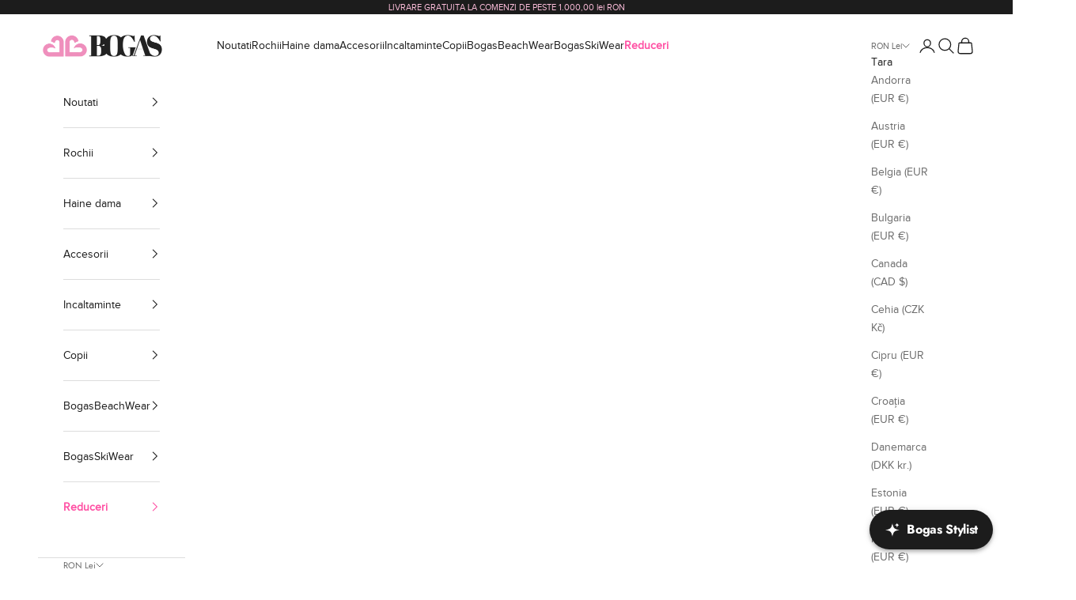

--- FILE ---
content_type: text/html; charset=utf-8
request_url: https://www.bogas.ro/collections/rochii-revelion
body_size: 78627
content:
<!doctype html>

<html lang="ro" dir="ltr">
  <head>
    <meta charset="utf-8">
    <meta name="viewport" content="width=device-width, initial-scale=1.0, height=device-height, minimum-scale=1.0, maximum-scale=5.0">

    <title>Rochii revelion</title><link rel="canonical" href="https://www.bogas.ro/collections/rochii-revelion"><link rel="shortcut icon" href="//www.bogas.ro/cdn/shop/files/favicon.png?v=1750332160&width=96">
      <link rel="apple-touch-icon" href="//www.bogas.ro/cdn/shop/files/favicon.png?v=1750332160&width=180"><link rel="preconnect" href="https://fonts.shopifycdn.com" crossorigin><link rel="preload" href="//www.bogas.ro/cdn/fonts/jost/jost_n7.921dc18c13fa0b0c94c5e2517ffe06139c3615a3.woff2" as="font" type="font/woff2" crossorigin><link rel="preload" href="//www.bogas.ro/cdn/fonts/jost/jost_n4.d47a1b6347ce4a4c9f437608011273009d91f2b7.woff2" as="font" type="font/woff2" crossorigin><meta property="og:type" content="website">
  <meta property="og:title" content="Rochii revelion"><meta property="og:image" content="http://www.bogas.ro/cdn/shop/files/bf_bogas_3200x1600_d498df7e-e28e-4cd4-a594-91abf3104c35.png?v=1765555647&width=2048">
  <meta property="og:image:secure_url" content="https://www.bogas.ro/cdn/shop/files/bf_bogas_3200x1600_d498df7e-e28e-4cd4-a594-91abf3104c35.png?v=1765555647&width=2048">
  <meta property="og:image:width" content="3200">
  <meta property="og:image:height" content="1200"><meta property="og:url" content="https://www.bogas.ro/collections/rochii-revelion">
<meta property="og:site_name" content="bogas com international"><meta name="twitter:card" content="summary"><meta name="twitter:title" content="Rochii revelion">
  <meta name="twitter:description" content=""><meta name="twitter:image" content="https://www.bogas.ro/cdn/shop/files/bf_bogas_3200x1600_d498df7e-e28e-4cd4-a594-91abf3104c35.png?crop=center&height=1200&v=1765555647&width=1200">
  <meta name="twitter:image:alt" content=""><script async crossorigin fetchpriority="high" src="/cdn/shopifycloud/importmap-polyfill/es-modules-shim.2.4.0.js"></script>
<script type="application/ld+json">
  {
    "@context": "https://schema.org",
    "@type": "BreadcrumbList",
    "itemListElement": [{
        "@type": "ListItem",
        "position": 1,
        "name": "Pagina principala",
        "item": "https://www.bogas.ro"
      },{
            "@type": "ListItem",
            "position": 2,
            "name": "Rochii revelion",
            "item": "https://www.bogas.ro/collections/rochii-revelion"
          }]
  }
</script><style>/* Typography (heading) */
  @font-face {
  font-family: Jost;
  font-weight: 700;
  font-style: normal;
  font-display: fallback;
  src: url("//www.bogas.ro/cdn/fonts/jost/jost_n7.921dc18c13fa0b0c94c5e2517ffe06139c3615a3.woff2") format("woff2"),
       url("//www.bogas.ro/cdn/fonts/jost/jost_n7.cbfc16c98c1e195f46c536e775e4e959c5f2f22b.woff") format("woff");
}

@font-face {
  font-family: Jost;
  font-weight: 700;
  font-style: italic;
  font-display: fallback;
  src: url("//www.bogas.ro/cdn/fonts/jost/jost_i7.d8201b854e41e19d7ed9b1a31fe4fe71deea6d3f.woff2") format("woff2"),
       url("//www.bogas.ro/cdn/fonts/jost/jost_i7.eae515c34e26b6c853efddc3fc0c552e0de63757.woff") format("woff");
}

/* Typography (body) */
  @font-face {
  font-family: Jost;
  font-weight: 400;
  font-style: normal;
  font-display: fallback;
  src: url("//www.bogas.ro/cdn/fonts/jost/jost_n4.d47a1b6347ce4a4c9f437608011273009d91f2b7.woff2") format("woff2"),
       url("//www.bogas.ro/cdn/fonts/jost/jost_n4.791c46290e672b3f85c3d1c651ef2efa3819eadd.woff") format("woff");
}

@font-face {
  font-family: Jost;
  font-weight: 400;
  font-style: italic;
  font-display: fallback;
  src: url("//www.bogas.ro/cdn/fonts/jost/jost_i4.b690098389649750ada222b9763d55796c5283a5.woff2") format("woff2"),
       url("//www.bogas.ro/cdn/fonts/jost/jost_i4.fd766415a47e50b9e391ae7ec04e2ae25e7e28b0.woff") format("woff");
}

@font-face {
  font-family: Jost;
  font-weight: 700;
  font-style: normal;
  font-display: fallback;
  src: url("//www.bogas.ro/cdn/fonts/jost/jost_n7.921dc18c13fa0b0c94c5e2517ffe06139c3615a3.woff2") format("woff2"),
       url("//www.bogas.ro/cdn/fonts/jost/jost_n7.cbfc16c98c1e195f46c536e775e4e959c5f2f22b.woff") format("woff");
}

@font-face {
  font-family: Jost;
  font-weight: 700;
  font-style: italic;
  font-display: fallback;
  src: url("//www.bogas.ro/cdn/fonts/jost/jost_i7.d8201b854e41e19d7ed9b1a31fe4fe71deea6d3f.woff2") format("woff2"),
       url("//www.bogas.ro/cdn/fonts/jost/jost_i7.eae515c34e26b6c853efddc3fc0c552e0de63757.woff") format("woff");
}

:root {
    /* Container */
    --container-max-width: 100%;
    --container-xxs-max-width: 27.5rem; /* 440px */
    --container-xs-max-width: 42.5rem; /* 680px */
    --container-sm-max-width: 61.25rem; /* 980px */
    --container-md-max-width: 71.875rem; /* 1150px */
    --container-lg-max-width: 78.75rem; /* 1260px */
    --container-xl-max-width: 85rem; /* 1360px */
    --container-gutter: 1.25rem;

    --section-vertical-spacing: 2.5rem;
    --section-vertical-spacing-tight:2.5rem;

    --section-stack-gap:2.25rem;
    --section-stack-gap-tight:2.25rem;

    /* Form settings */
    --form-gap: 1.25rem; /* Gap between fieldset and submit button */
    --fieldset-gap: 1rem; /* Gap between each form input within a fieldset */
    --form-control-gap: 0.625rem; /* Gap between input and label (ignored for floating label) */
    --checkbox-control-gap: 0.75rem; /* Horizontal gap between checkbox and its associated label */
    --input-padding-block: 0.65rem; /* Vertical padding for input, textarea and native select */
    --input-padding-inline: 0.8rem; /* Horizontal padding for input, textarea and native select */
    --checkbox-size: 0.875rem; /* Size (width and height) for checkbox */

    /* Other sizes */
    --sticky-area-height: calc(var(--announcement-bar-is-sticky, 0) * var(--announcement-bar-height, 0px) + var(--header-is-sticky, 0) * var(--header-is-visible, 1) * var(--header-height, 0px));

    /* RTL support */
    --transform-logical-flip: 1;
    --transform-origin-start: left;
    --transform-origin-end: right;

    /**
     * ---------------------------------------------------------------------
     * TYPOGRAPHY
     * ---------------------------------------------------------------------
     */

    /* Font properties */
    --heading-font-family: Jost, sans-serif;
    --heading-font-weight: 700;
    --heading-font-style: normal;
    --heading-text-transform: uppercase;
    --heading-letter-spacing: 0.1em;
    --text-font-family: Jost, sans-serif;
    --text-font-weight: 400;
    --text-font-style: normal;
    --text-letter-spacing: 0.0em;
    --button-font: var(--text-font-style) var(--text-font-weight) var(--text-sm) / 1.65 var(--text-font-family);
    --button-text-transform: uppercase;
    --button-letter-spacing: 0.18em;

    /* Font sizes */--text-heading-size-factor: 1;
    --text-h1: max(0.6875rem, clamp(1.375rem, 1.146341463414634rem + 0.975609756097561vw, 2rem) * var(--text-heading-size-factor));
    --text-h2: max(0.6875rem, clamp(1.25rem, 1.0670731707317074rem + 0.7804878048780488vw, 1.75rem) * var(--text-heading-size-factor));
    --text-h3: max(0.6875rem, clamp(1.125rem, 1.0335365853658536rem + 0.3902439024390244vw, 1.375rem) * var(--text-heading-size-factor));
    --text-h4: max(0.6875rem, clamp(1rem, 0.9542682926829268rem + 0.1951219512195122vw, 1.125rem) * var(--text-heading-size-factor));
    --text-h5: calc(0.875rem * var(--text-heading-size-factor));
    --text-h6: calc(0.75rem * var(--text-heading-size-factor));

    --text-xs: 0.75rem;
    --text-sm: 0.8125rem;
    --text-base: 0.875rem;
    --text-lg: 1.0rem;
    --text-xl: 1.125rem;

    /* Rounded variables (used for border radius) */
    --rounded-full: 9999px;
    --button-border-radius: 0.0rem;
    --input-border-radius: 0.0rem;

    /* Box shadow */
    --shadow-sm: 0 2px 8px rgb(0 0 0 / 0.05);
    --shadow: 0 5px 15px rgb(0 0 0 / 0.05);
    --shadow-md: 0 5px 30px rgb(0 0 0 / 0.05);
    --shadow-block: px px px rgb(var(--text-primary) / 0.0);

    /**
     * ---------------------------------------------------------------------
     * OTHER
     * ---------------------------------------------------------------------
     */

    --checkmark-svg-url: url(//www.bogas.ro/cdn/shop/t/18/assets/checkmark.svg?v=77552481021870063511765536467);
    --cursor-zoom-in-svg-url: url(//www.bogas.ro/cdn/shop/t/18/assets/cursor-zoom-in.svg?v=112480252220988712521765536468);
  }

  [dir="rtl"]:root {
    /* RTL support */
    --transform-logical-flip: -1;
    --transform-origin-start: right;
    --transform-origin-end: left;
  }

  @media screen and (min-width: 700px) {
    :root {
      /* Typography (font size) */
      --text-xs: 0.75rem;
      --text-sm: 0.8125rem;
      --text-base: 0.875rem;
      --text-lg: 1.0rem;
      --text-xl: 1.25rem;

      /* Spacing settings */
      --container-gutter: 2rem;
    }
  }

  @media screen and (min-width: 1000px) {
    :root {
      /* Spacing settings */
      --container-gutter: 3rem;

      --section-vertical-spacing: 4rem;
      --section-vertical-spacing-tight: 4rem;

      --section-stack-gap:3rem;
      --section-stack-gap-tight:3rem;
    }
  }:root {/* Overlay used for modal */
    --page-overlay: 0 0 0 / 0.4;

    /* We use the first scheme background as default */
    --page-background: ;

    /* Product colors */
    --on-sale-text: 253 190 219;
    --on-sale-badge-background: 253 190 219;
    --on-sale-badge-text: 0 0 0 / 0.65;
    --sold-out-badge-background: 239 239 239;
    --sold-out-badge-text: 0 0 0 / 0.65;
    --custom-badge-background: 28 28 28;
    --custom-badge-text: 255 255 255;
    --star-color: 28 28 28;

    /* Status colors */
    --success-background: 212 227 203;
    --success-text: 48 122 7;
    --warning-background: 253 241 224;
    --warning-text: 237 138 0;
    --error-background: 243 204 204;
    --error-text: 203 43 43;
  }.color-scheme--scheme-1 {
      /* Color settings */--accent: 28 28 28;
      --text-color: 28 28 28;
      --background: 255 255 255 / 1.0;
      --background-without-opacity: 255 255 255;
      --background-gradient: ;--border-color: 221 221 221;/* Button colors */
      --button-background: 28 28 28;
      --button-text-color: 255 255 255;

      /* Circled buttons */
      --circle-button-background: 255 255 255;
      --circle-button-text-color: 28 28 28;
    }.shopify-section:has(.section-spacing.color-scheme--bg-54922f2e920ba8346f6dc0fba343d673) + .shopify-section:has(.section-spacing.color-scheme--bg-54922f2e920ba8346f6dc0fba343d673:not(.bordered-section)) .section-spacing {
      padding-block-start: 0;
    }.color-scheme--scheme-2 {
      /* Color settings */--accent: 28 28 28;
      --text-color: 255 255 255;
      --background: 28 28 28 / 1.0;
      --background-without-opacity: 28 28 28;
      --background-gradient: ;--border-color: 62 62 62;/* Button colors */
      --button-background: 28 28 28;
      --button-text-color: 255 255 255;

      /* Circled buttons */
      --circle-button-background: 28 28 28;
      --circle-button-text-color: 255 255 255;
    }.shopify-section:has(.section-spacing.color-scheme--bg-c1f8cb21047e4797e94d0969dc5d1e44) + .shopify-section:has(.section-spacing.color-scheme--bg-c1f8cb21047e4797e94d0969dc5d1e44:not(.bordered-section)) .section-spacing {
      padding-block-start: 0;
    }.color-scheme--scheme-3 {
      /* Color settings */--accent: 253 190 219;
      --text-color: 34 34 34;
      --background: 253 190 219 / 1.0;
      --background-without-opacity: 253 190 219;
      --background-gradient: ;--border-color: 220 167 191;/* Button colors */
      --button-background: 253 190 219;
      --button-text-color: 28 28 28;

      /* Circled buttons */
      --circle-button-background: 253 190 219;
      --circle-button-text-color: 28 28 28;
    }.shopify-section:has(.section-spacing.color-scheme--bg-9eab3b3dc2c1f55e6a497bf7cc9981fd) + .shopify-section:has(.section-spacing.color-scheme--bg-9eab3b3dc2c1f55e6a497bf7cc9981fd:not(.bordered-section)) .section-spacing {
      padding-block-start: 0;
    }.color-scheme--scheme-4 {
      /* Color settings */--accent: 255 255 255;
      --text-color: 255 255 255;
      --background: 0 0 0 / 0.0;
      --background-without-opacity: 0 0 0;
      --background-gradient: ;--border-color: 255 255 255;/* Button colors */
      --button-background: 255 255 255;
      --button-text-color: 28 28 28;

      /* Circled buttons */
      --circle-button-background: 255 255 255;
      --circle-button-text-color: 28 28 28;
    }.shopify-section:has(.section-spacing.color-scheme--bg-3671eee015764974ee0aef1536023e0f) + .shopify-section:has(.section-spacing.color-scheme--bg-3671eee015764974ee0aef1536023e0f:not(.bordered-section)) .section-spacing {
      padding-block-start: 0;
    }.color-scheme--scheme-8c3304d9-4344-4f15-91f1-28ffbc2edbee {
      /* Color settings */--accent: 28 28 28;
      --text-color: 253 190 219;
      --background: 28 28 28 / 1.0;
      --background-without-opacity: 28 28 28;
      --background-gradient: ;--border-color: 62 52 57;/* Button colors */
      --button-background: 28 28 28;
      --button-text-color: 255 255 255;

      /* Circled buttons */
      --circle-button-background: 255 255 255;
      --circle-button-text-color: 28 28 28;
    }.shopify-section:has(.section-spacing.color-scheme--bg-c1f8cb21047e4797e94d0969dc5d1e44) + .shopify-section:has(.section-spacing.color-scheme--bg-c1f8cb21047e4797e94d0969dc5d1e44:not(.bordered-section)) .section-spacing {
      padding-block-start: 0;
    }.color-scheme--scheme-114cd617-3f6c-431d-88dd-03b19c68a24c {
      /* Color settings */--accent: 253 190 219;
      --text-color: 28 28 28;
      --background: 255 255 255 / 1.0;
      --background-without-opacity: 255 255 255;
      --background-gradient: ;--border-color: 221 221 221;/* Button colors */
      --button-background: 253 190 219;
      --button-text-color: 255 255 255;

      /* Circled buttons */
      --circle-button-background: 253 190 219;
      --circle-button-text-color: 28 28 28;
    }.shopify-section:has(.section-spacing.color-scheme--bg-54922f2e920ba8346f6dc0fba343d673) + .shopify-section:has(.section-spacing.color-scheme--bg-54922f2e920ba8346f6dc0fba343d673:not(.bordered-section)) .section-spacing {
      padding-block-start: 0;
    }.color-scheme--dialog {
      /* Color settings */--accent: 28 28 28;
      --text-color: 28 28 28;
      --background: 255 255 255 / 1.0;
      --background-without-opacity: 255 255 255;
      --background-gradient: ;--border-color: 221 221 221;/* Button colors */
      --button-background: 28 28 28;
      --button-text-color: 255 255 255;

      /* Circled buttons */
      --circle-button-background: 255 255 255;
      --circle-button-text-color: 28 28 28;
    }
</style><script>
  // This allows to expose several variables to the global scope, to be used in scripts
  window.themeVariables = {
    settings: {
      showPageTransition: null,
      pageType: "collection",
      moneyFormat: "{{amount_with_comma_separator}} lei",
      moneyWithCurrencyFormat: "{{amount_with_comma_separator}} lei RON",
      currencyCodeEnabled: false,
      cartType: "drawer",
      staggerMenuApparition: true
    },

    strings: {
      addedToCart: "Adaugat in cos!",
      addedToCartWithTitle: "{{ product_title }} a fost adăugat în coș.",
      closeGallery: "Inchide galeria",
      zoomGallery: "Mareste",
      errorGallery: "Imaginea nu poate fi incarcata",
      shippingEstimatorNoResults: "Ne pare rau, nu livram la adresa ta.",
      shippingEstimatorOneResult: "Exista un singur tarif de livrare pentru adresa ta:",
      shippingEstimatorMultipleResults: "Exista mai multe tarife de livrare pentru adresa ta:",
      shippingEstimatorError: "La preluarea tarifelor de livrare au survenit una sau mai multe erori:",
      next: "Inainte",
      previous: "Inapoi"
    },

    mediaQueries: {
      'sm': 'screen and (min-width: 700px)',
      'md': 'screen and (min-width: 1000px)',
      'lg': 'screen and (min-width: 1150px)',
      'xl': 'screen and (min-width: 1400px)',
      '2xl': 'screen and (min-width: 1600px)',
      'sm-max': 'screen and (max-width: 699px)',
      'md-max': 'screen and (max-width: 999px)',
      'lg-max': 'screen and (max-width: 1149px)',
      'xl-max': 'screen and (max-width: 1399px)',
      '2xl-max': 'screen and (max-width: 1599px)',
      'motion-safe': '(prefers-reduced-motion: no-preference)',
      'motion-reduce': '(prefers-reduced-motion: reduce)',
      'supports-hover': 'screen and (pointer: fine)',
      'supports-touch': 'screen and (hover: none)'
    }
  };</script><script type="importmap">{
        "imports": {
          "vendor": "//www.bogas.ro/cdn/shop/t/18/assets/vendor.min.js?v=55929477288600450501765536431",
          "theme": "//www.bogas.ro/cdn/shop/t/18/assets/theme.js?v=103030472301900935361765536430",
          "photoswipe": "//www.bogas.ro/cdn/shop/t/18/assets/photoswipe.min.js?v=13374349288281597431765536429"
        }
      }
    </script>

    <script type="module" src="//www.bogas.ro/cdn/shop/t/18/assets/vendor.min.js?v=55929477288600450501765536431"></script>
    <script type="module" src="//www.bogas.ro/cdn/shop/t/18/assets/theme.js?v=103030472301900935361765536430"></script>

    <script>window.performance && window.performance.mark && window.performance.mark('shopify.content_for_header.start');</script><meta name="google-site-verification" content="R_rUjbnXu-mB5f6Ap5aSTFZqqey3iKSajTOK2fc23Jg">
<meta id="shopify-digital-wallet" name="shopify-digital-wallet" content="/79092711743/digital_wallets/dialog">
<meta name="shopify-checkout-api-token" content="5ec176436c84a063475c1b608b3025f9">
<meta id="in-context-paypal-metadata" data-shop-id="79092711743" data-venmo-supported="false" data-environment="production" data-locale="en_US" data-paypal-v4="true" data-currency="RON">
<link rel="alternate" type="application/atom+xml" title="Feed" href="/collections/rochii-revelion.atom" />
<link rel="next" href="/collections/rochii-revelion?page=2">
<link rel="alternate" hreflang="x-default" href="https://www.bogas.ro/collections/rochii-revelion">
<link rel="alternate" hreflang="bg-BG" href="https://www.bogas.bg/collections/%D1%80%D0%BE%D0%BA%D0%BB%D0%B8-%D0%BD%D0%BE%D0%B2%D0%BE%D0%B3%D0%BE%D0%B4%D0%B8%D1%88%D0%BD%D0%B8">
<link rel="alternate" hreflang="en-AD" href="https://www.bogas.com/collections/new-year-dresses">
<link rel="alternate" hreflang="fr-AD" href="https://www.bogas.com/fr/collections/robes-de-reveillon-du-nouvel-an">
<link rel="alternate" hreflang="es-AD" href="https://www.bogas.com/es/collections/vestidos-de-nochevieja">
<link rel="alternate" hreflang="it-AD" href="https://www.bogas.com/it/collections/abiti-per-capodanno-1">
<link rel="alternate" hreflang="sv-AD" href="https://www.bogas.com/sv/collections/nyarsklanningar">
<link rel="alternate" hreflang="pl-AD" href="https://www.bogas.com/pl/collections/sukienki-sylwestrowe">
<link rel="alternate" hreflang="de-AD" href="https://www.bogas.com/de/collections/silvesterkleider">
<link rel="alternate" hreflang="el-AD" href="https://www.bogas.com/el/collections/%CF%86%CE%BF%CF%81%CE%AD%CE%BC%CE%B1%CF%84%CE%B1-%CE%B3%CE%B9%CE%B1-%CF%84%CE%B7%CE%BD-%CF%80%CF%81%CF%89%CF%84%CE%BF%CF%87%CF%81%CE%BF%CE%BD%CE%B9%CE%AC">
<link rel="alternate" hreflang="en-AT" href="https://www.bogas.com/collections/new-year-dresses">
<link rel="alternate" hreflang="fr-AT" href="https://www.bogas.com/fr/collections/robes-de-reveillon-du-nouvel-an">
<link rel="alternate" hreflang="es-AT" href="https://www.bogas.com/es/collections/vestidos-de-nochevieja">
<link rel="alternate" hreflang="it-AT" href="https://www.bogas.com/it/collections/abiti-per-capodanno-1">
<link rel="alternate" hreflang="sv-AT" href="https://www.bogas.com/sv/collections/nyarsklanningar">
<link rel="alternate" hreflang="pl-AT" href="https://www.bogas.com/pl/collections/sukienki-sylwestrowe">
<link rel="alternate" hreflang="de-AT" href="https://www.bogas.com/de/collections/silvesterkleider">
<link rel="alternate" hreflang="el-AT" href="https://www.bogas.com/el/collections/%CF%86%CE%BF%CF%81%CE%AD%CE%BC%CE%B1%CF%84%CE%B1-%CE%B3%CE%B9%CE%B1-%CF%84%CE%B7%CE%BD-%CF%80%CF%81%CF%89%CF%84%CE%BF%CF%87%CF%81%CE%BF%CE%BD%CE%B9%CE%AC">
<link rel="alternate" hreflang="en-AX" href="https://www.bogas.com/collections/new-year-dresses">
<link rel="alternate" hreflang="fr-AX" href="https://www.bogas.com/fr/collections/robes-de-reveillon-du-nouvel-an">
<link rel="alternate" hreflang="es-AX" href="https://www.bogas.com/es/collections/vestidos-de-nochevieja">
<link rel="alternate" hreflang="it-AX" href="https://www.bogas.com/it/collections/abiti-per-capodanno-1">
<link rel="alternate" hreflang="sv-AX" href="https://www.bogas.com/sv/collections/nyarsklanningar">
<link rel="alternate" hreflang="pl-AX" href="https://www.bogas.com/pl/collections/sukienki-sylwestrowe">
<link rel="alternate" hreflang="de-AX" href="https://www.bogas.com/de/collections/silvesterkleider">
<link rel="alternate" hreflang="el-AX" href="https://www.bogas.com/el/collections/%CF%86%CE%BF%CF%81%CE%AD%CE%BC%CE%B1%CF%84%CE%B1-%CE%B3%CE%B9%CE%B1-%CF%84%CE%B7%CE%BD-%CF%80%CF%81%CF%89%CF%84%CE%BF%CF%87%CF%81%CE%BF%CE%BD%CE%B9%CE%AC">
<link rel="alternate" hreflang="en-BE" href="https://www.bogas.com/collections/new-year-dresses">
<link rel="alternate" hreflang="fr-BE" href="https://www.bogas.com/fr/collections/robes-de-reveillon-du-nouvel-an">
<link rel="alternate" hreflang="es-BE" href="https://www.bogas.com/es/collections/vestidos-de-nochevieja">
<link rel="alternate" hreflang="it-BE" href="https://www.bogas.com/it/collections/abiti-per-capodanno-1">
<link rel="alternate" hreflang="sv-BE" href="https://www.bogas.com/sv/collections/nyarsklanningar">
<link rel="alternate" hreflang="pl-BE" href="https://www.bogas.com/pl/collections/sukienki-sylwestrowe">
<link rel="alternate" hreflang="de-BE" href="https://www.bogas.com/de/collections/silvesterkleider">
<link rel="alternate" hreflang="el-BE" href="https://www.bogas.com/el/collections/%CF%86%CE%BF%CF%81%CE%AD%CE%BC%CE%B1%CF%84%CE%B1-%CE%B3%CE%B9%CE%B1-%CF%84%CE%B7%CE%BD-%CF%80%CF%81%CF%89%CF%84%CE%BF%CF%87%CF%81%CE%BF%CE%BD%CE%B9%CE%AC">
<link rel="alternate" hreflang="en-CY" href="https://www.bogas.com/collections/new-year-dresses">
<link rel="alternate" hreflang="fr-CY" href="https://www.bogas.com/fr/collections/robes-de-reveillon-du-nouvel-an">
<link rel="alternate" hreflang="es-CY" href="https://www.bogas.com/es/collections/vestidos-de-nochevieja">
<link rel="alternate" hreflang="it-CY" href="https://www.bogas.com/it/collections/abiti-per-capodanno-1">
<link rel="alternate" hreflang="sv-CY" href="https://www.bogas.com/sv/collections/nyarsklanningar">
<link rel="alternate" hreflang="pl-CY" href="https://www.bogas.com/pl/collections/sukienki-sylwestrowe">
<link rel="alternate" hreflang="de-CY" href="https://www.bogas.com/de/collections/silvesterkleider">
<link rel="alternate" hreflang="el-CY" href="https://www.bogas.com/el/collections/%CF%86%CE%BF%CF%81%CE%AD%CE%BC%CE%B1%CF%84%CE%B1-%CE%B3%CE%B9%CE%B1-%CF%84%CE%B7%CE%BD-%CF%80%CF%81%CF%89%CF%84%CE%BF%CF%87%CF%81%CE%BF%CE%BD%CE%B9%CE%AC">
<link rel="alternate" hreflang="en-CZ" href="https://www.bogas.com/collections/new-year-dresses">
<link rel="alternate" hreflang="fr-CZ" href="https://www.bogas.com/fr/collections/robes-de-reveillon-du-nouvel-an">
<link rel="alternate" hreflang="es-CZ" href="https://www.bogas.com/es/collections/vestidos-de-nochevieja">
<link rel="alternate" hreflang="it-CZ" href="https://www.bogas.com/it/collections/abiti-per-capodanno-1">
<link rel="alternate" hreflang="sv-CZ" href="https://www.bogas.com/sv/collections/nyarsklanningar">
<link rel="alternate" hreflang="pl-CZ" href="https://www.bogas.com/pl/collections/sukienki-sylwestrowe">
<link rel="alternate" hreflang="de-CZ" href="https://www.bogas.com/de/collections/silvesterkleider">
<link rel="alternate" hreflang="el-CZ" href="https://www.bogas.com/el/collections/%CF%86%CE%BF%CF%81%CE%AD%CE%BC%CE%B1%CF%84%CE%B1-%CE%B3%CE%B9%CE%B1-%CF%84%CE%B7%CE%BD-%CF%80%CF%81%CF%89%CF%84%CE%BF%CF%87%CF%81%CE%BF%CE%BD%CE%B9%CE%AC">
<link rel="alternate" hreflang="en-DE" href="https://www.bogas.com/collections/new-year-dresses">
<link rel="alternate" hreflang="fr-DE" href="https://www.bogas.com/fr/collections/robes-de-reveillon-du-nouvel-an">
<link rel="alternate" hreflang="es-DE" href="https://www.bogas.com/es/collections/vestidos-de-nochevieja">
<link rel="alternate" hreflang="it-DE" href="https://www.bogas.com/it/collections/abiti-per-capodanno-1">
<link rel="alternate" hreflang="sv-DE" href="https://www.bogas.com/sv/collections/nyarsklanningar">
<link rel="alternate" hreflang="pl-DE" href="https://www.bogas.com/pl/collections/sukienki-sylwestrowe">
<link rel="alternate" hreflang="de-DE" href="https://www.bogas.com/de/collections/silvesterkleider">
<link rel="alternate" hreflang="el-DE" href="https://www.bogas.com/el/collections/%CF%86%CE%BF%CF%81%CE%AD%CE%BC%CE%B1%CF%84%CE%B1-%CE%B3%CE%B9%CE%B1-%CF%84%CE%B7%CE%BD-%CF%80%CF%81%CF%89%CF%84%CE%BF%CF%87%CF%81%CE%BF%CE%BD%CE%B9%CE%AC">
<link rel="alternate" hreflang="en-EE" href="https://www.bogas.com/collections/new-year-dresses">
<link rel="alternate" hreflang="fr-EE" href="https://www.bogas.com/fr/collections/robes-de-reveillon-du-nouvel-an">
<link rel="alternate" hreflang="es-EE" href="https://www.bogas.com/es/collections/vestidos-de-nochevieja">
<link rel="alternate" hreflang="it-EE" href="https://www.bogas.com/it/collections/abiti-per-capodanno-1">
<link rel="alternate" hreflang="sv-EE" href="https://www.bogas.com/sv/collections/nyarsklanningar">
<link rel="alternate" hreflang="pl-EE" href="https://www.bogas.com/pl/collections/sukienki-sylwestrowe">
<link rel="alternate" hreflang="de-EE" href="https://www.bogas.com/de/collections/silvesterkleider">
<link rel="alternate" hreflang="el-EE" href="https://www.bogas.com/el/collections/%CF%86%CE%BF%CF%81%CE%AD%CE%BC%CE%B1%CF%84%CE%B1-%CE%B3%CE%B9%CE%B1-%CF%84%CE%B7%CE%BD-%CF%80%CF%81%CF%89%CF%84%CE%BF%CF%87%CF%81%CE%BF%CE%BD%CE%B9%CE%AC">
<link rel="alternate" hreflang="en-ES" href="https://www.bogas.com/collections/new-year-dresses">
<link rel="alternate" hreflang="fr-ES" href="https://www.bogas.com/fr/collections/robes-de-reveillon-du-nouvel-an">
<link rel="alternate" hreflang="es-ES" href="https://www.bogas.com/es/collections/vestidos-de-nochevieja">
<link rel="alternate" hreflang="it-ES" href="https://www.bogas.com/it/collections/abiti-per-capodanno-1">
<link rel="alternate" hreflang="sv-ES" href="https://www.bogas.com/sv/collections/nyarsklanningar">
<link rel="alternate" hreflang="pl-ES" href="https://www.bogas.com/pl/collections/sukienki-sylwestrowe">
<link rel="alternate" hreflang="de-ES" href="https://www.bogas.com/de/collections/silvesterkleider">
<link rel="alternate" hreflang="el-ES" href="https://www.bogas.com/el/collections/%CF%86%CE%BF%CF%81%CE%AD%CE%BC%CE%B1%CF%84%CE%B1-%CE%B3%CE%B9%CE%B1-%CF%84%CE%B7%CE%BD-%CF%80%CF%81%CF%89%CF%84%CE%BF%CF%87%CF%81%CE%BF%CE%BD%CE%B9%CE%AC">
<link rel="alternate" hreflang="en-FI" href="https://www.bogas.com/collections/new-year-dresses">
<link rel="alternate" hreflang="fr-FI" href="https://www.bogas.com/fr/collections/robes-de-reveillon-du-nouvel-an">
<link rel="alternate" hreflang="es-FI" href="https://www.bogas.com/es/collections/vestidos-de-nochevieja">
<link rel="alternate" hreflang="it-FI" href="https://www.bogas.com/it/collections/abiti-per-capodanno-1">
<link rel="alternate" hreflang="sv-FI" href="https://www.bogas.com/sv/collections/nyarsklanningar">
<link rel="alternate" hreflang="pl-FI" href="https://www.bogas.com/pl/collections/sukienki-sylwestrowe">
<link rel="alternate" hreflang="de-FI" href="https://www.bogas.com/de/collections/silvesterkleider">
<link rel="alternate" hreflang="el-FI" href="https://www.bogas.com/el/collections/%CF%86%CE%BF%CF%81%CE%AD%CE%BC%CE%B1%CF%84%CE%B1-%CE%B3%CE%B9%CE%B1-%CF%84%CE%B7%CE%BD-%CF%80%CF%81%CF%89%CF%84%CE%BF%CF%87%CF%81%CE%BF%CE%BD%CE%B9%CE%AC">
<link rel="alternate" hreflang="en-FR" href="https://www.bogas.com/collections/new-year-dresses">
<link rel="alternate" hreflang="fr-FR" href="https://www.bogas.com/fr/collections/robes-de-reveillon-du-nouvel-an">
<link rel="alternate" hreflang="es-FR" href="https://www.bogas.com/es/collections/vestidos-de-nochevieja">
<link rel="alternate" hreflang="it-FR" href="https://www.bogas.com/it/collections/abiti-per-capodanno-1">
<link rel="alternate" hreflang="sv-FR" href="https://www.bogas.com/sv/collections/nyarsklanningar">
<link rel="alternate" hreflang="pl-FR" href="https://www.bogas.com/pl/collections/sukienki-sylwestrowe">
<link rel="alternate" hreflang="de-FR" href="https://www.bogas.com/de/collections/silvesterkleider">
<link rel="alternate" hreflang="el-FR" href="https://www.bogas.com/el/collections/%CF%86%CE%BF%CF%81%CE%AD%CE%BC%CE%B1%CF%84%CE%B1-%CE%B3%CE%B9%CE%B1-%CF%84%CE%B7%CE%BD-%CF%80%CF%81%CF%89%CF%84%CE%BF%CF%87%CF%81%CE%BF%CE%BD%CE%B9%CE%AC">
<link rel="alternate" hreflang="en-GP" href="https://www.bogas.com/collections/new-year-dresses">
<link rel="alternate" hreflang="fr-GP" href="https://www.bogas.com/fr/collections/robes-de-reveillon-du-nouvel-an">
<link rel="alternate" hreflang="es-GP" href="https://www.bogas.com/es/collections/vestidos-de-nochevieja">
<link rel="alternate" hreflang="it-GP" href="https://www.bogas.com/it/collections/abiti-per-capodanno-1">
<link rel="alternate" hreflang="sv-GP" href="https://www.bogas.com/sv/collections/nyarsklanningar">
<link rel="alternate" hreflang="pl-GP" href="https://www.bogas.com/pl/collections/sukienki-sylwestrowe">
<link rel="alternate" hreflang="de-GP" href="https://www.bogas.com/de/collections/silvesterkleider">
<link rel="alternate" hreflang="el-GP" href="https://www.bogas.com/el/collections/%CF%86%CE%BF%CF%81%CE%AD%CE%BC%CE%B1%CF%84%CE%B1-%CE%B3%CE%B9%CE%B1-%CF%84%CE%B7%CE%BD-%CF%80%CF%81%CF%89%CF%84%CE%BF%CF%87%CF%81%CE%BF%CE%BD%CE%B9%CE%AC">
<link rel="alternate" hreflang="en-GR" href="https://www.bogas.com/collections/new-year-dresses">
<link rel="alternate" hreflang="fr-GR" href="https://www.bogas.com/fr/collections/robes-de-reveillon-du-nouvel-an">
<link rel="alternate" hreflang="es-GR" href="https://www.bogas.com/es/collections/vestidos-de-nochevieja">
<link rel="alternate" hreflang="it-GR" href="https://www.bogas.com/it/collections/abiti-per-capodanno-1">
<link rel="alternate" hreflang="sv-GR" href="https://www.bogas.com/sv/collections/nyarsklanningar">
<link rel="alternate" hreflang="pl-GR" href="https://www.bogas.com/pl/collections/sukienki-sylwestrowe">
<link rel="alternate" hreflang="de-GR" href="https://www.bogas.com/de/collections/silvesterkleider">
<link rel="alternate" hreflang="el-GR" href="https://www.bogas.com/el/collections/%CF%86%CE%BF%CF%81%CE%AD%CE%BC%CE%B1%CF%84%CE%B1-%CE%B3%CE%B9%CE%B1-%CF%84%CE%B7%CE%BD-%CF%80%CF%81%CF%89%CF%84%CE%BF%CF%87%CF%81%CE%BF%CE%BD%CE%B9%CE%AC">
<link rel="alternate" hreflang="en-HR" href="https://www.bogas.com/collections/new-year-dresses">
<link rel="alternate" hreflang="fr-HR" href="https://www.bogas.com/fr/collections/robes-de-reveillon-du-nouvel-an">
<link rel="alternate" hreflang="es-HR" href="https://www.bogas.com/es/collections/vestidos-de-nochevieja">
<link rel="alternate" hreflang="it-HR" href="https://www.bogas.com/it/collections/abiti-per-capodanno-1">
<link rel="alternate" hreflang="sv-HR" href="https://www.bogas.com/sv/collections/nyarsklanningar">
<link rel="alternate" hreflang="pl-HR" href="https://www.bogas.com/pl/collections/sukienki-sylwestrowe">
<link rel="alternate" hreflang="de-HR" href="https://www.bogas.com/de/collections/silvesterkleider">
<link rel="alternate" hreflang="el-HR" href="https://www.bogas.com/el/collections/%CF%86%CE%BF%CF%81%CE%AD%CE%BC%CE%B1%CF%84%CE%B1-%CE%B3%CE%B9%CE%B1-%CF%84%CE%B7%CE%BD-%CF%80%CF%81%CF%89%CF%84%CE%BF%CF%87%CF%81%CE%BF%CE%BD%CE%B9%CE%AC">
<link rel="alternate" hreflang="en-IE" href="https://www.bogas.com/collections/new-year-dresses">
<link rel="alternate" hreflang="fr-IE" href="https://www.bogas.com/fr/collections/robes-de-reveillon-du-nouvel-an">
<link rel="alternate" hreflang="es-IE" href="https://www.bogas.com/es/collections/vestidos-de-nochevieja">
<link rel="alternate" hreflang="it-IE" href="https://www.bogas.com/it/collections/abiti-per-capodanno-1">
<link rel="alternate" hreflang="sv-IE" href="https://www.bogas.com/sv/collections/nyarsklanningar">
<link rel="alternate" hreflang="pl-IE" href="https://www.bogas.com/pl/collections/sukienki-sylwestrowe">
<link rel="alternate" hreflang="de-IE" href="https://www.bogas.com/de/collections/silvesterkleider">
<link rel="alternate" hreflang="el-IE" href="https://www.bogas.com/el/collections/%CF%86%CE%BF%CF%81%CE%AD%CE%BC%CE%B1%CF%84%CE%B1-%CE%B3%CE%B9%CE%B1-%CF%84%CE%B7%CE%BD-%CF%80%CF%81%CF%89%CF%84%CE%BF%CF%87%CF%81%CE%BF%CE%BD%CE%B9%CE%AC">
<link rel="alternate" hreflang="en-IT" href="https://www.bogas.com/collections/new-year-dresses">
<link rel="alternate" hreflang="fr-IT" href="https://www.bogas.com/fr/collections/robes-de-reveillon-du-nouvel-an">
<link rel="alternate" hreflang="es-IT" href="https://www.bogas.com/es/collections/vestidos-de-nochevieja">
<link rel="alternate" hreflang="it-IT" href="https://www.bogas.com/it/collections/abiti-per-capodanno-1">
<link rel="alternate" hreflang="sv-IT" href="https://www.bogas.com/sv/collections/nyarsklanningar">
<link rel="alternate" hreflang="pl-IT" href="https://www.bogas.com/pl/collections/sukienki-sylwestrowe">
<link rel="alternate" hreflang="de-IT" href="https://www.bogas.com/de/collections/silvesterkleider">
<link rel="alternate" hreflang="el-IT" href="https://www.bogas.com/el/collections/%CF%86%CE%BF%CF%81%CE%AD%CE%BC%CE%B1%CF%84%CE%B1-%CE%B3%CE%B9%CE%B1-%CF%84%CE%B7%CE%BD-%CF%80%CF%81%CF%89%CF%84%CE%BF%CF%87%CF%81%CE%BF%CE%BD%CE%B9%CE%AC">
<link rel="alternate" hreflang="en-LT" href="https://www.bogas.com/collections/new-year-dresses">
<link rel="alternate" hreflang="fr-LT" href="https://www.bogas.com/fr/collections/robes-de-reveillon-du-nouvel-an">
<link rel="alternate" hreflang="es-LT" href="https://www.bogas.com/es/collections/vestidos-de-nochevieja">
<link rel="alternate" hreflang="it-LT" href="https://www.bogas.com/it/collections/abiti-per-capodanno-1">
<link rel="alternate" hreflang="sv-LT" href="https://www.bogas.com/sv/collections/nyarsklanningar">
<link rel="alternate" hreflang="pl-LT" href="https://www.bogas.com/pl/collections/sukienki-sylwestrowe">
<link rel="alternate" hreflang="de-LT" href="https://www.bogas.com/de/collections/silvesterkleider">
<link rel="alternate" hreflang="el-LT" href="https://www.bogas.com/el/collections/%CF%86%CE%BF%CF%81%CE%AD%CE%BC%CE%B1%CF%84%CE%B1-%CE%B3%CE%B9%CE%B1-%CF%84%CE%B7%CE%BD-%CF%80%CF%81%CF%89%CF%84%CE%BF%CF%87%CF%81%CE%BF%CE%BD%CE%B9%CE%AC">
<link rel="alternate" hreflang="en-LU" href="https://www.bogas.com/collections/new-year-dresses">
<link rel="alternate" hreflang="fr-LU" href="https://www.bogas.com/fr/collections/robes-de-reveillon-du-nouvel-an">
<link rel="alternate" hreflang="es-LU" href="https://www.bogas.com/es/collections/vestidos-de-nochevieja">
<link rel="alternate" hreflang="it-LU" href="https://www.bogas.com/it/collections/abiti-per-capodanno-1">
<link rel="alternate" hreflang="sv-LU" href="https://www.bogas.com/sv/collections/nyarsklanningar">
<link rel="alternate" hreflang="pl-LU" href="https://www.bogas.com/pl/collections/sukienki-sylwestrowe">
<link rel="alternate" hreflang="de-LU" href="https://www.bogas.com/de/collections/silvesterkleider">
<link rel="alternate" hreflang="el-LU" href="https://www.bogas.com/el/collections/%CF%86%CE%BF%CF%81%CE%AD%CE%BC%CE%B1%CF%84%CE%B1-%CE%B3%CE%B9%CE%B1-%CF%84%CE%B7%CE%BD-%CF%80%CF%81%CF%89%CF%84%CE%BF%CF%87%CF%81%CE%BF%CE%BD%CE%B9%CE%AC">
<link rel="alternate" hreflang="en-LV" href="https://www.bogas.com/collections/new-year-dresses">
<link rel="alternate" hreflang="fr-LV" href="https://www.bogas.com/fr/collections/robes-de-reveillon-du-nouvel-an">
<link rel="alternate" hreflang="es-LV" href="https://www.bogas.com/es/collections/vestidos-de-nochevieja">
<link rel="alternate" hreflang="it-LV" href="https://www.bogas.com/it/collections/abiti-per-capodanno-1">
<link rel="alternate" hreflang="sv-LV" href="https://www.bogas.com/sv/collections/nyarsklanningar">
<link rel="alternate" hreflang="pl-LV" href="https://www.bogas.com/pl/collections/sukienki-sylwestrowe">
<link rel="alternate" hreflang="de-LV" href="https://www.bogas.com/de/collections/silvesterkleider">
<link rel="alternate" hreflang="el-LV" href="https://www.bogas.com/el/collections/%CF%86%CE%BF%CF%81%CE%AD%CE%BC%CE%B1%CF%84%CE%B1-%CE%B3%CE%B9%CE%B1-%CF%84%CE%B7%CE%BD-%CF%80%CF%81%CF%89%CF%84%CE%BF%CF%87%CF%81%CE%BF%CE%BD%CE%B9%CE%AC">
<link rel="alternate" hreflang="en-MC" href="https://www.bogas.com/collections/new-year-dresses">
<link rel="alternate" hreflang="fr-MC" href="https://www.bogas.com/fr/collections/robes-de-reveillon-du-nouvel-an">
<link rel="alternate" hreflang="es-MC" href="https://www.bogas.com/es/collections/vestidos-de-nochevieja">
<link rel="alternate" hreflang="it-MC" href="https://www.bogas.com/it/collections/abiti-per-capodanno-1">
<link rel="alternate" hreflang="sv-MC" href="https://www.bogas.com/sv/collections/nyarsklanningar">
<link rel="alternate" hreflang="pl-MC" href="https://www.bogas.com/pl/collections/sukienki-sylwestrowe">
<link rel="alternate" hreflang="de-MC" href="https://www.bogas.com/de/collections/silvesterkleider">
<link rel="alternate" hreflang="el-MC" href="https://www.bogas.com/el/collections/%CF%86%CE%BF%CF%81%CE%AD%CE%BC%CE%B1%CF%84%CE%B1-%CE%B3%CE%B9%CE%B1-%CF%84%CE%B7%CE%BD-%CF%80%CF%81%CF%89%CF%84%CE%BF%CF%87%CF%81%CE%BF%CE%BD%CE%B9%CE%AC">
<link rel="alternate" hreflang="en-ME" href="https://www.bogas.com/collections/new-year-dresses">
<link rel="alternate" hreflang="fr-ME" href="https://www.bogas.com/fr/collections/robes-de-reveillon-du-nouvel-an">
<link rel="alternate" hreflang="es-ME" href="https://www.bogas.com/es/collections/vestidos-de-nochevieja">
<link rel="alternate" hreflang="it-ME" href="https://www.bogas.com/it/collections/abiti-per-capodanno-1">
<link rel="alternate" hreflang="sv-ME" href="https://www.bogas.com/sv/collections/nyarsklanningar">
<link rel="alternate" hreflang="pl-ME" href="https://www.bogas.com/pl/collections/sukienki-sylwestrowe">
<link rel="alternate" hreflang="de-ME" href="https://www.bogas.com/de/collections/silvesterkleider">
<link rel="alternate" hreflang="el-ME" href="https://www.bogas.com/el/collections/%CF%86%CE%BF%CF%81%CE%AD%CE%BC%CE%B1%CF%84%CE%B1-%CE%B3%CE%B9%CE%B1-%CF%84%CE%B7%CE%BD-%CF%80%CF%81%CF%89%CF%84%CE%BF%CF%87%CF%81%CE%BF%CE%BD%CE%B9%CE%AC">
<link rel="alternate" hreflang="en-MT" href="https://www.bogas.com/collections/new-year-dresses">
<link rel="alternate" hreflang="fr-MT" href="https://www.bogas.com/fr/collections/robes-de-reveillon-du-nouvel-an">
<link rel="alternate" hreflang="es-MT" href="https://www.bogas.com/es/collections/vestidos-de-nochevieja">
<link rel="alternate" hreflang="it-MT" href="https://www.bogas.com/it/collections/abiti-per-capodanno-1">
<link rel="alternate" hreflang="sv-MT" href="https://www.bogas.com/sv/collections/nyarsklanningar">
<link rel="alternate" hreflang="pl-MT" href="https://www.bogas.com/pl/collections/sukienki-sylwestrowe">
<link rel="alternate" hreflang="de-MT" href="https://www.bogas.com/de/collections/silvesterkleider">
<link rel="alternate" hreflang="el-MT" href="https://www.bogas.com/el/collections/%CF%86%CE%BF%CF%81%CE%AD%CE%BC%CE%B1%CF%84%CE%B1-%CE%B3%CE%B9%CE%B1-%CF%84%CE%B7%CE%BD-%CF%80%CF%81%CF%89%CF%84%CE%BF%CF%87%CF%81%CE%BF%CE%BD%CE%B9%CE%AC">
<link rel="alternate" hreflang="en-NL" href="https://www.bogas.com/collections/new-year-dresses">
<link rel="alternate" hreflang="fr-NL" href="https://www.bogas.com/fr/collections/robes-de-reveillon-du-nouvel-an">
<link rel="alternate" hreflang="es-NL" href="https://www.bogas.com/es/collections/vestidos-de-nochevieja">
<link rel="alternate" hreflang="it-NL" href="https://www.bogas.com/it/collections/abiti-per-capodanno-1">
<link rel="alternate" hreflang="sv-NL" href="https://www.bogas.com/sv/collections/nyarsklanningar">
<link rel="alternate" hreflang="pl-NL" href="https://www.bogas.com/pl/collections/sukienki-sylwestrowe">
<link rel="alternate" hreflang="de-NL" href="https://www.bogas.com/de/collections/silvesterkleider">
<link rel="alternate" hreflang="el-NL" href="https://www.bogas.com/el/collections/%CF%86%CE%BF%CF%81%CE%AD%CE%BC%CE%B1%CF%84%CE%B1-%CE%B3%CE%B9%CE%B1-%CF%84%CE%B7%CE%BD-%CF%80%CF%81%CF%89%CF%84%CE%BF%CF%87%CF%81%CE%BF%CE%BD%CE%B9%CE%AC">
<link rel="alternate" hreflang="en-NO" href="https://www.bogas.com/collections/new-year-dresses">
<link rel="alternate" hreflang="fr-NO" href="https://www.bogas.com/fr/collections/robes-de-reveillon-du-nouvel-an">
<link rel="alternate" hreflang="es-NO" href="https://www.bogas.com/es/collections/vestidos-de-nochevieja">
<link rel="alternate" hreflang="it-NO" href="https://www.bogas.com/it/collections/abiti-per-capodanno-1">
<link rel="alternate" hreflang="sv-NO" href="https://www.bogas.com/sv/collections/nyarsklanningar">
<link rel="alternate" hreflang="pl-NO" href="https://www.bogas.com/pl/collections/sukienki-sylwestrowe">
<link rel="alternate" hreflang="de-NO" href="https://www.bogas.com/de/collections/silvesterkleider">
<link rel="alternate" hreflang="el-NO" href="https://www.bogas.com/el/collections/%CF%86%CE%BF%CF%81%CE%AD%CE%BC%CE%B1%CF%84%CE%B1-%CE%B3%CE%B9%CE%B1-%CF%84%CE%B7%CE%BD-%CF%80%CF%81%CF%89%CF%84%CE%BF%CF%87%CF%81%CE%BF%CE%BD%CE%B9%CE%AC">
<link rel="alternate" hreflang="en-PL" href="https://www.bogas.com/collections/new-year-dresses">
<link rel="alternate" hreflang="fr-PL" href="https://www.bogas.com/fr/collections/robes-de-reveillon-du-nouvel-an">
<link rel="alternate" hreflang="es-PL" href="https://www.bogas.com/es/collections/vestidos-de-nochevieja">
<link rel="alternate" hreflang="it-PL" href="https://www.bogas.com/it/collections/abiti-per-capodanno-1">
<link rel="alternate" hreflang="sv-PL" href="https://www.bogas.com/sv/collections/nyarsklanningar">
<link rel="alternate" hreflang="pl-PL" href="https://www.bogas.com/pl/collections/sukienki-sylwestrowe">
<link rel="alternate" hreflang="de-PL" href="https://www.bogas.com/de/collections/silvesterkleider">
<link rel="alternate" hreflang="el-PL" href="https://www.bogas.com/el/collections/%CF%86%CE%BF%CF%81%CE%AD%CE%BC%CE%B1%CF%84%CE%B1-%CE%B3%CE%B9%CE%B1-%CF%84%CE%B7%CE%BD-%CF%80%CF%81%CF%89%CF%84%CE%BF%CF%87%CF%81%CE%BF%CE%BD%CE%B9%CE%AC">
<link rel="alternate" hreflang="en-PT" href="https://www.bogas.com/collections/new-year-dresses">
<link rel="alternate" hreflang="fr-PT" href="https://www.bogas.com/fr/collections/robes-de-reveillon-du-nouvel-an">
<link rel="alternate" hreflang="es-PT" href="https://www.bogas.com/es/collections/vestidos-de-nochevieja">
<link rel="alternate" hreflang="it-PT" href="https://www.bogas.com/it/collections/abiti-per-capodanno-1">
<link rel="alternate" hreflang="sv-PT" href="https://www.bogas.com/sv/collections/nyarsklanningar">
<link rel="alternate" hreflang="pl-PT" href="https://www.bogas.com/pl/collections/sukienki-sylwestrowe">
<link rel="alternate" hreflang="de-PT" href="https://www.bogas.com/de/collections/silvesterkleider">
<link rel="alternate" hreflang="el-PT" href="https://www.bogas.com/el/collections/%CF%86%CE%BF%CF%81%CE%AD%CE%BC%CE%B1%CF%84%CE%B1-%CE%B3%CE%B9%CE%B1-%CF%84%CE%B7%CE%BD-%CF%80%CF%81%CF%89%CF%84%CE%BF%CF%87%CF%81%CE%BF%CE%BD%CE%B9%CE%AC">
<link rel="alternate" hreflang="en-RE" href="https://www.bogas.com/collections/new-year-dresses">
<link rel="alternate" hreflang="fr-RE" href="https://www.bogas.com/fr/collections/robes-de-reveillon-du-nouvel-an">
<link rel="alternate" hreflang="es-RE" href="https://www.bogas.com/es/collections/vestidos-de-nochevieja">
<link rel="alternate" hreflang="it-RE" href="https://www.bogas.com/it/collections/abiti-per-capodanno-1">
<link rel="alternate" hreflang="sv-RE" href="https://www.bogas.com/sv/collections/nyarsklanningar">
<link rel="alternate" hreflang="pl-RE" href="https://www.bogas.com/pl/collections/sukienki-sylwestrowe">
<link rel="alternate" hreflang="de-RE" href="https://www.bogas.com/de/collections/silvesterkleider">
<link rel="alternate" hreflang="el-RE" href="https://www.bogas.com/el/collections/%CF%86%CE%BF%CF%81%CE%AD%CE%BC%CE%B1%CF%84%CE%B1-%CE%B3%CE%B9%CE%B1-%CF%84%CE%B7%CE%BD-%CF%80%CF%81%CF%89%CF%84%CE%BF%CF%87%CF%81%CE%BF%CE%BD%CE%B9%CE%AC">
<link rel="alternate" hreflang="en-SI" href="https://www.bogas.com/collections/new-year-dresses">
<link rel="alternate" hreflang="fr-SI" href="https://www.bogas.com/fr/collections/robes-de-reveillon-du-nouvel-an">
<link rel="alternate" hreflang="es-SI" href="https://www.bogas.com/es/collections/vestidos-de-nochevieja">
<link rel="alternate" hreflang="it-SI" href="https://www.bogas.com/it/collections/abiti-per-capodanno-1">
<link rel="alternate" hreflang="sv-SI" href="https://www.bogas.com/sv/collections/nyarsklanningar">
<link rel="alternate" hreflang="pl-SI" href="https://www.bogas.com/pl/collections/sukienki-sylwestrowe">
<link rel="alternate" hreflang="de-SI" href="https://www.bogas.com/de/collections/silvesterkleider">
<link rel="alternate" hreflang="el-SI" href="https://www.bogas.com/el/collections/%CF%86%CE%BF%CF%81%CE%AD%CE%BC%CE%B1%CF%84%CE%B1-%CE%B3%CE%B9%CE%B1-%CF%84%CE%B7%CE%BD-%CF%80%CF%81%CF%89%CF%84%CE%BF%CF%87%CF%81%CE%BF%CE%BD%CE%B9%CE%AC">
<link rel="alternate" hreflang="en-SK" href="https://www.bogas.com/collections/new-year-dresses">
<link rel="alternate" hreflang="fr-SK" href="https://www.bogas.com/fr/collections/robes-de-reveillon-du-nouvel-an">
<link rel="alternate" hreflang="es-SK" href="https://www.bogas.com/es/collections/vestidos-de-nochevieja">
<link rel="alternate" hreflang="it-SK" href="https://www.bogas.com/it/collections/abiti-per-capodanno-1">
<link rel="alternate" hreflang="sv-SK" href="https://www.bogas.com/sv/collections/nyarsklanningar">
<link rel="alternate" hreflang="pl-SK" href="https://www.bogas.com/pl/collections/sukienki-sylwestrowe">
<link rel="alternate" hreflang="de-SK" href="https://www.bogas.com/de/collections/silvesterkleider">
<link rel="alternate" hreflang="el-SK" href="https://www.bogas.com/el/collections/%CF%86%CE%BF%CF%81%CE%AD%CE%BC%CE%B1%CF%84%CE%B1-%CE%B3%CE%B9%CE%B1-%CF%84%CE%B7%CE%BD-%CF%80%CF%81%CF%89%CF%84%CE%BF%CF%87%CF%81%CE%BF%CE%BD%CE%B9%CE%AC">
<link rel="alternate" hreflang="en-SM" href="https://www.bogas.com/collections/new-year-dresses">
<link rel="alternate" hreflang="fr-SM" href="https://www.bogas.com/fr/collections/robes-de-reveillon-du-nouvel-an">
<link rel="alternate" hreflang="es-SM" href="https://www.bogas.com/es/collections/vestidos-de-nochevieja">
<link rel="alternate" hreflang="it-SM" href="https://www.bogas.com/it/collections/abiti-per-capodanno-1">
<link rel="alternate" hreflang="sv-SM" href="https://www.bogas.com/sv/collections/nyarsklanningar">
<link rel="alternate" hreflang="pl-SM" href="https://www.bogas.com/pl/collections/sukienki-sylwestrowe">
<link rel="alternate" hreflang="de-SM" href="https://www.bogas.com/de/collections/silvesterkleider">
<link rel="alternate" hreflang="el-SM" href="https://www.bogas.com/el/collections/%CF%86%CE%BF%CF%81%CE%AD%CE%BC%CE%B1%CF%84%CE%B1-%CE%B3%CE%B9%CE%B1-%CF%84%CE%B7%CE%BD-%CF%80%CF%81%CF%89%CF%84%CE%BF%CF%87%CF%81%CE%BF%CE%BD%CE%B9%CE%AC">
<link rel="alternate" hreflang="en-VA" href="https://www.bogas.com/collections/new-year-dresses">
<link rel="alternate" hreflang="fr-VA" href="https://www.bogas.com/fr/collections/robes-de-reveillon-du-nouvel-an">
<link rel="alternate" hreflang="es-VA" href="https://www.bogas.com/es/collections/vestidos-de-nochevieja">
<link rel="alternate" hreflang="it-VA" href="https://www.bogas.com/it/collections/abiti-per-capodanno-1">
<link rel="alternate" hreflang="sv-VA" href="https://www.bogas.com/sv/collections/nyarsklanningar">
<link rel="alternate" hreflang="pl-VA" href="https://www.bogas.com/pl/collections/sukienki-sylwestrowe">
<link rel="alternate" hreflang="de-VA" href="https://www.bogas.com/de/collections/silvesterkleider">
<link rel="alternate" hreflang="el-VA" href="https://www.bogas.com/el/collections/%CF%86%CE%BF%CF%81%CE%AD%CE%BC%CE%B1%CF%84%CE%B1-%CE%B3%CE%B9%CE%B1-%CF%84%CE%B7%CE%BD-%CF%80%CF%81%CF%89%CF%84%CE%BF%CF%87%CF%81%CE%BF%CE%BD%CE%B9%CE%AC">
<link rel="alternate" hreflang="en-XK" href="https://www.bogas.com/collections/new-year-dresses">
<link rel="alternate" hreflang="fr-XK" href="https://www.bogas.com/fr/collections/robes-de-reveillon-du-nouvel-an">
<link rel="alternate" hreflang="es-XK" href="https://www.bogas.com/es/collections/vestidos-de-nochevieja">
<link rel="alternate" hreflang="it-XK" href="https://www.bogas.com/it/collections/abiti-per-capodanno-1">
<link rel="alternate" hreflang="sv-XK" href="https://www.bogas.com/sv/collections/nyarsklanningar">
<link rel="alternate" hreflang="pl-XK" href="https://www.bogas.com/pl/collections/sukienki-sylwestrowe">
<link rel="alternate" hreflang="de-XK" href="https://www.bogas.com/de/collections/silvesterkleider">
<link rel="alternate" hreflang="el-XK" href="https://www.bogas.com/el/collections/%CF%86%CE%BF%CF%81%CE%AD%CE%BC%CE%B1%CF%84%CE%B1-%CE%B3%CE%B9%CE%B1-%CF%84%CE%B7%CE%BD-%CF%80%CF%81%CF%89%CF%84%CE%BF%CF%87%CF%81%CE%BF%CE%BD%CE%B9%CE%AC">
<link rel="alternate" hreflang="en-YT" href="https://www.bogas.com/collections/new-year-dresses">
<link rel="alternate" hreflang="fr-YT" href="https://www.bogas.com/fr/collections/robes-de-reveillon-du-nouvel-an">
<link rel="alternate" hreflang="es-YT" href="https://www.bogas.com/es/collections/vestidos-de-nochevieja">
<link rel="alternate" hreflang="it-YT" href="https://www.bogas.com/it/collections/abiti-per-capodanno-1">
<link rel="alternate" hreflang="sv-YT" href="https://www.bogas.com/sv/collections/nyarsklanningar">
<link rel="alternate" hreflang="pl-YT" href="https://www.bogas.com/pl/collections/sukienki-sylwestrowe">
<link rel="alternate" hreflang="de-YT" href="https://www.bogas.com/de/collections/silvesterkleider">
<link rel="alternate" hreflang="el-YT" href="https://www.bogas.com/el/collections/%CF%86%CE%BF%CF%81%CE%AD%CE%BC%CE%B1%CF%84%CE%B1-%CE%B3%CE%B9%CE%B1-%CF%84%CE%B7%CE%BD-%CF%80%CF%81%CF%89%CF%84%CE%BF%CF%87%CF%81%CE%BF%CE%BD%CE%B9%CE%AC">
<link rel="alternate" hreflang="hu-HU" href="https://www.bogas.hu/collections/szilveszteri-ruhak">
<link rel="alternate" hreflang="en-CA" href="https://www.bogas.ro/en-us/collections/new-year-dresses">
<link rel="alternate" hreflang="en-US" href="https://www.bogas.ro/en-us/collections/new-year-dresses">
<link rel="alternate" hreflang="ro-RO" href="https://www.bogas.ro/collections/rochii-revelion">
<link rel="alternate" type="application/json+oembed" href="https://www.bogas.ro/collections/rochii-revelion.oembed">
<script async="async" src="/checkouts/internal/preloads.js?locale=ro-RO"></script>
<script id="apple-pay-shop-capabilities" type="application/json">{"shopId":79092711743,"countryCode":"RO","currencyCode":"RON","merchantCapabilities":["supports3DS"],"merchantId":"gid:\/\/shopify\/Shop\/79092711743","merchantName":"bogas com international","requiredBillingContactFields":["postalAddress","email","phone"],"requiredShippingContactFields":["postalAddress","email","phone"],"shippingType":"shipping","supportedNetworks":["visa","maestro","masterCard","amex"],"total":{"type":"pending","label":"bogas com international","amount":"1.00"},"shopifyPaymentsEnabled":true,"supportsSubscriptions":true}</script>
<script id="shopify-features" type="application/json">{"accessToken":"5ec176436c84a063475c1b608b3025f9","betas":["rich-media-storefront-analytics"],"domain":"www.bogas.ro","predictiveSearch":true,"shopId":79092711743,"locale":"ro"}</script>
<script>var Shopify = Shopify || {};
Shopify.shop = "bogas-com-international.myshopify.com";
Shopify.locale = "ro";
Shopify.currency = {"active":"RON","rate":"1.0"};
Shopify.country = "RO";
Shopify.theme = {"name":"Updated copy of Prestige - Clean Version","id":188676637047,"schema_name":"Prestige","schema_version":"10.11.0","theme_store_id":855,"role":"main"};
Shopify.theme.handle = "null";
Shopify.theme.style = {"id":null,"handle":null};
Shopify.cdnHost = "www.bogas.ro/cdn";
Shopify.routes = Shopify.routes || {};
Shopify.routes.root = "/";</script>
<script type="module">!function(o){(o.Shopify=o.Shopify||{}).modules=!0}(window);</script>
<script>!function(o){function n(){var o=[];function n(){o.push(Array.prototype.slice.apply(arguments))}return n.q=o,n}var t=o.Shopify=o.Shopify||{};t.loadFeatures=n(),t.autoloadFeatures=n()}(window);</script>
<script id="shop-js-analytics" type="application/json">{"pageType":"collection"}</script>
<script defer="defer" async type="module" src="//www.bogas.ro/cdn/shopifycloud/shop-js/modules/v2/client.init-shop-cart-sync_BdyHc3Nr.en.esm.js"></script>
<script defer="defer" async type="module" src="//www.bogas.ro/cdn/shopifycloud/shop-js/modules/v2/chunk.common_Daul8nwZ.esm.js"></script>
<script type="module">
  await import("//www.bogas.ro/cdn/shopifycloud/shop-js/modules/v2/client.init-shop-cart-sync_BdyHc3Nr.en.esm.js");
await import("//www.bogas.ro/cdn/shopifycloud/shop-js/modules/v2/chunk.common_Daul8nwZ.esm.js");

  window.Shopify.SignInWithShop?.initShopCartSync?.({"fedCMEnabled":true,"windoidEnabled":true});

</script>
<script id="__st">var __st={"a":79092711743,"offset":7200,"reqid":"00345403-19fe-4345-8483-1fc6933a33ba-1769014893","pageurl":"www.bogas.ro\/collections\/rochii-revelion","u":"8c1826b0de37","p":"collection","rtyp":"collection","rid":458963026239};</script>
<script>window.ShopifyPaypalV4VisibilityTracking = true;</script>
<script id="captcha-bootstrap">!function(){'use strict';const t='contact',e='account',n='new_comment',o=[[t,t],['blogs',n],['comments',n],[t,'customer']],c=[[e,'customer_login'],[e,'guest_login'],[e,'recover_customer_password'],[e,'create_customer']],r=t=>t.map((([t,e])=>`form[action*='/${t}']:not([data-nocaptcha='true']) input[name='form_type'][value='${e}']`)).join(','),a=t=>()=>t?[...document.querySelectorAll(t)].map((t=>t.form)):[];function s(){const t=[...o],e=r(t);return a(e)}const i='password',u='form_key',d=['recaptcha-v3-token','g-recaptcha-response','h-captcha-response',i],f=()=>{try{return window.sessionStorage}catch{return}},m='__shopify_v',_=t=>t.elements[u];function p(t,e,n=!1){try{const o=window.sessionStorage,c=JSON.parse(o.getItem(e)),{data:r}=function(t){const{data:e,action:n}=t;return t[m]||n?{data:e,action:n}:{data:t,action:n}}(c);for(const[e,n]of Object.entries(r))t.elements[e]&&(t.elements[e].value=n);n&&o.removeItem(e)}catch(o){console.error('form repopulation failed',{error:o})}}const l='form_type',E='cptcha';function T(t){t.dataset[E]=!0}const w=window,h=w.document,L='Shopify',v='ce_forms',y='captcha';let A=!1;((t,e)=>{const n=(g='f06e6c50-85a8-45c8-87d0-21a2b65856fe',I='https://cdn.shopify.com/shopifycloud/storefront-forms-hcaptcha/ce_storefront_forms_captcha_hcaptcha.v1.5.2.iife.js',D={infoText:'Protejat prin hCaptcha',privacyText:'Confidențialitate',termsText:'Condiții'},(t,e,n)=>{const o=w[L][v],c=o.bindForm;if(c)return c(t,g,e,D).then(n);var r;o.q.push([[t,g,e,D],n]),r=I,A||(h.body.append(Object.assign(h.createElement('script'),{id:'captcha-provider',async:!0,src:r})),A=!0)});var g,I,D;w[L]=w[L]||{},w[L][v]=w[L][v]||{},w[L][v].q=[],w[L][y]=w[L][y]||{},w[L][y].protect=function(t,e){n(t,void 0,e),T(t)},Object.freeze(w[L][y]),function(t,e,n,w,h,L){const[v,y,A,g]=function(t,e,n){const i=e?o:[],u=t?c:[],d=[...i,...u],f=r(d),m=r(i),_=r(d.filter((([t,e])=>n.includes(e))));return[a(f),a(m),a(_),s()]}(w,h,L),I=t=>{const e=t.target;return e instanceof HTMLFormElement?e:e&&e.form},D=t=>v().includes(t);t.addEventListener('submit',(t=>{const e=I(t);if(!e)return;const n=D(e)&&!e.dataset.hcaptchaBound&&!e.dataset.recaptchaBound,o=_(e),c=g().includes(e)&&(!o||!o.value);(n||c)&&t.preventDefault(),c&&!n&&(function(t){try{if(!f())return;!function(t){const e=f();if(!e)return;const n=_(t);if(!n)return;const o=n.value;o&&e.removeItem(o)}(t);const e=Array.from(Array(32),(()=>Math.random().toString(36)[2])).join('');!function(t,e){_(t)||t.append(Object.assign(document.createElement('input'),{type:'hidden',name:u})),t.elements[u].value=e}(t,e),function(t,e){const n=f();if(!n)return;const o=[...t.querySelectorAll(`input[type='${i}']`)].map((({name:t})=>t)),c=[...d,...o],r={};for(const[a,s]of new FormData(t).entries())c.includes(a)||(r[a]=s);n.setItem(e,JSON.stringify({[m]:1,action:t.action,data:r}))}(t,e)}catch(e){console.error('failed to persist form',e)}}(e),e.submit())}));const S=(t,e)=>{t&&!t.dataset[E]&&(n(t,e.some((e=>e===t))),T(t))};for(const o of['focusin','change'])t.addEventListener(o,(t=>{const e=I(t);D(e)&&S(e,y())}));const B=e.get('form_key'),M=e.get(l),P=B&&M;t.addEventListener('DOMContentLoaded',(()=>{const t=y();if(P)for(const e of t)e.elements[l].value===M&&p(e,B);[...new Set([...A(),...v().filter((t=>'true'===t.dataset.shopifyCaptcha))])].forEach((e=>S(e,t)))}))}(h,new URLSearchParams(w.location.search),n,t,e,['guest_login'])})(!0,!0)}();</script>
<script integrity="sha256-4kQ18oKyAcykRKYeNunJcIwy7WH5gtpwJnB7kiuLZ1E=" data-source-attribution="shopify.loadfeatures" defer="defer" src="//www.bogas.ro/cdn/shopifycloud/storefront/assets/storefront/load_feature-a0a9edcb.js" crossorigin="anonymous"></script>
<script data-source-attribution="shopify.dynamic_checkout.dynamic.init">var Shopify=Shopify||{};Shopify.PaymentButton=Shopify.PaymentButton||{isStorefrontPortableWallets:!0,init:function(){window.Shopify.PaymentButton.init=function(){};var t=document.createElement("script");t.src="https://www.bogas.ro/cdn/shopifycloud/portable-wallets/latest/portable-wallets.ro.js",t.type="module",document.head.appendChild(t)}};
</script>
<script data-source-attribution="shopify.dynamic_checkout.buyer_consent">
  function portableWalletsHideBuyerConsent(e){var t=document.getElementById("shopify-buyer-consent"),n=document.getElementById("shopify-subscription-policy-button");t&&n&&(t.classList.add("hidden"),t.setAttribute("aria-hidden","true"),n.removeEventListener("click",e))}function portableWalletsShowBuyerConsent(e){var t=document.getElementById("shopify-buyer-consent"),n=document.getElementById("shopify-subscription-policy-button");t&&n&&(t.classList.remove("hidden"),t.removeAttribute("aria-hidden"),n.addEventListener("click",e))}window.Shopify?.PaymentButton&&(window.Shopify.PaymentButton.hideBuyerConsent=portableWalletsHideBuyerConsent,window.Shopify.PaymentButton.showBuyerConsent=portableWalletsShowBuyerConsent);
</script>
<script data-source-attribution="shopify.dynamic_checkout.cart.bootstrap">document.addEventListener("DOMContentLoaded",(function(){function t(){return document.querySelector("shopify-accelerated-checkout-cart, shopify-accelerated-checkout")}if(t())Shopify.PaymentButton.init();else{new MutationObserver((function(e,n){t()&&(Shopify.PaymentButton.init(),n.disconnect())})).observe(document.body,{childList:!0,subtree:!0})}}));
</script>
<link id="shopify-accelerated-checkout-styles" rel="stylesheet" media="screen" href="https://www.bogas.ro/cdn/shopifycloud/portable-wallets/latest/accelerated-checkout-backwards-compat.css" crossorigin="anonymous">
<style id="shopify-accelerated-checkout-cart">
        #shopify-buyer-consent {
  margin-top: 1em;
  display: inline-block;
  width: 100%;
}

#shopify-buyer-consent.hidden {
  display: none;
}

#shopify-subscription-policy-button {
  background: none;
  border: none;
  padding: 0;
  text-decoration: underline;
  font-size: inherit;
  cursor: pointer;
}

#shopify-subscription-policy-button::before {
  box-shadow: none;
}

      </style>

<script>window.performance && window.performance.mark && window.performance.mark('shopify.content_for_header.end');</script>
<!-- DATA RESHAPE CUSTOMISATION -->
<!-- DATA RESHAPE CUSTOMISATION -->
<!-- DATA RESHAPE TAG v3 async mode -->


<script>
(function(R,e,s,h,a,p,E){
R[s+a]=a;E=e.getElementsByTagName(s)[0];p=e.createElement(s);p.async=true;p.src="https://"+h+"/main.js?id="+a; E.parentNode.insertBefore(p,E);
})(window,document,"script","dre2.bogas.ro","BOT7QGRO");
</script>
<!-- DATA RESHAPE TAG v3-->
<link href="//www.bogas.ro/cdn/shop/t/18/assets/theme.css?v=121441929099995562001765547531" rel="stylesheet" type="text/css" media="all" /><!-- BEGIN app block: shopify://apps/pandectes-gdpr/blocks/banner/58c0baa2-6cc1-480c-9ea6-38d6d559556a -->
  
    
      <!-- TCF is active, scripts are loaded above -->
      
        <script>
          if (!window.PandectesRulesSettings) {
            window.PandectesRulesSettings = {"store":{"id":79092711743,"adminMode":false,"headless":false,"storefrontRootDomain":"","checkoutRootDomain":"","storefrontAccessToken":""},"banner":{"revokableTrigger":false,"cookiesBlockedByDefault":"7","hybridStrict":false,"isActive":true},"geolocation":{"auOnly":false,"brOnly":false,"caOnly":false,"chOnly":false,"euOnly":false,"jpOnly":false,"nzOnly":false,"thOnly":false,"zaOnly":false,"canadaOnly":false,"canadaLaw25":false,"canadaPipeda":false,"globalVisibility":true},"blocker":{"isActive":true,"googleConsentMode":{"isActive":true,"id":"","analyticsId":"","onlyGtm":false,"adwordsId":"","adStorageCategory":4,"analyticsStorageCategory":2,"functionalityStorageCategory":0,"personalizationStorageCategory":0,"securityStorageCategory":0,"customEvent":false,"redactData":false,"urlPassthrough":false,"dataLayerProperty":"dataLayer","waitForUpdate":0,"useNativeChannel":true,"debugMode":false},"facebookPixel":{"isActive":false,"id":"","ldu":false},"microsoft":{"isActive":false,"uetTags":""},"clarity":{"isActive":false,"id":""},"rakuten":{"isActive":false,"cmp":false,"ccpa":false},"gpcIsActive":true,"klaviyoIsActive":false,"defaultBlocked":7,"patterns":{"whiteList":[],"blackList":{"1":[],"2":[],"4":["themarketer.com"],"8":[]},"iframesWhiteList":[],"iframesBlackList":{"1":[],"2":[],"4":[],"8":[]},"beaconsWhiteList":[],"beaconsBlackList":{"1":[],"2":[],"4":[],"8":[]}}}};
            const rulesScript = document.createElement('script');
            window.PandectesRulesSettings.auto = true;
            rulesScript.src = "https://cdn.shopify.com/extensions/019be129-2324-7a66-8e6c-b9c5584f3b64/gdpr-240/assets/pandectes-rules.js";
            const firstChild = document.head.firstChild;
            document.head.insertBefore(rulesScript, firstChild);
          }
        </script>
      
      <script>
        
          window.PandectesSettings = {"store":{"id":79092711743,"plan":"premium","theme":"Updated copy of Prestige - Clean Version","primaryLocale":"ro","adminMode":false,"headless":false,"storefrontRootDomain":"","checkoutRootDomain":"","storefrontAccessToken":""},"tsPublished":1767087442,"declaration":{"showPurpose":false,"showProvider":false,"declIntroText":"Folosim cookie-uri pentru a optimiza funcționalitatea site-ului web, pentru a analiza performanța și pentru a vă oferi o experiență personalizată. Unele cookie-uri sunt esențiale pentru ca site-ul să funcționeze și să funcționeze corect. Aceste cookie-uri nu pot fi dezactivate. În această fereastră vă puteți gestiona preferințele de cookie-uri.","showDateGenerated":true},"language":{"unpublished":[],"languageMode":"Multilingual","fallbackLanguage":"ro","languageDetection":"browser","languagesSupported":["bg","hu","rm","en"]},"texts":{"managed":{"headerText":{"bg":"Ние уважаваме вашата поверителност","en":"We respect your privacy","hu":"Tiszteletben tartjuk a magánéletét","ro":"Vă respectăm confidențialitatea"},"consentText":{"bg":"Този уебсайт използва бисквитки, за да гарантира, че получавате най -доброто изживяване.","en":"This website uses cookies to ensure you get the best experience.","hu":"Ez a weboldal cookie -kat használ a legjobb élmény biztosítása érdekében.","ro":"Acest site web folosește cookie-uri pentru a vă asigura cea mai bună experiență."},"linkText":{"bg":"Научете повече","en":"Learn more","hu":"Tudj meg többet","ro":"Află mai multe"},"imprintText":{"bg":"Отпечатък","en":"Imprint","hu":"Impresszum","ro":"Imprima"},"googleLinkText":{"bg":"Условия за поверителност на Google","en":"Google's Privacy Terms","hu":"Google adatvédelmi feltételei","ro":"Termenii de confidențialitate Google"},"allowButtonText":{"bg":"Приемам","en":"Accept","hu":"Elfogad","ro":"Accept"},"denyButtonText":{"bg":"Отклонете","en":"Decline","hu":"Hanyatlás","ro":"Declin"},"dismissButtonText":{"bg":"Добре","en":"Ok","hu":"Rendben","ro":"Bine"},"leaveSiteButtonText":{"bg":"Оставете този сайт","en":"Leave this site","hu":"Hagyja el ezt az oldalt","ro":"Părăsiți acest site"},"preferencesButtonText":{"bg":"Предпочитания","en":"Preferences","hu":"preferenciák","ro":"Preferințe"},"cookiePolicyText":{"bg":"Политика за бисквитки","en":"Cookie policy","hu":"Cookie -politika","ro":"Politica privind cookie-urile"},"preferencesPopupTitleText":{"bg":"Управление на предпочитанията за съгласие","en":"Manage consent preferences","hu":"A beleegyezési beállítások kezelése","ro":"Gestionați preferințele de consimțământ"},"preferencesPopupIntroText":{"bg":"Ние използваме бисквитки, за да оптимизираме функционалността на уебсайта, да анализираме ефективността и да ви предоставим персонализирано изживяване. Някои бисквитки са от съществено значение за правилното функциониране и функциониране на уебсайта. Тези бисквитки не могат да бъдат деактивирани. В този прозорец можете да управлявате предпочитанията си за бисквитки.","en":"We use cookies to optimize website functionality, analyze the performance, and provide personalized experience to you. Some cookies are essential to make the website operate and function correctly. Those cookies cannot be disabled. In this window you can manage your preference of cookies.","hu":"Sütiket használunk a weboldal működésének optimalizálására, a teljesítmény elemzésére és személyre szabott élmény biztosítására. Néhány süti elengedhetetlen a webhely megfelelő működéséhez és működéséhez. Ezeket a cookie -kat nem lehet letiltani. Ebben az ablakban kezelheti a cookie -k beállításait.","ro":"Folosim cookie-uri pentru a optimiza funcționalitatea site-ului web, a analiza performanța și a vă oferi experiență personalizată. Unele cookie-uri sunt esențiale pentru ca site-ul web să funcționeze și să funcționeze corect. Aceste cookie-uri nu pot fi dezactivate. În această fereastră puteți gestiona preferința dvs. pentru cookie-uri."},"preferencesPopupSaveButtonText":{"bg":"Запазване на предпочитанията","en":"Save preferences","hu":"Mentse el a beállításokat","ro":"Salvați preferințele"},"preferencesPopupCloseButtonText":{"bg":"Близо","en":"Close","hu":"Bezárás","ro":"Închide"},"preferencesPopupAcceptAllButtonText":{"bg":"Приемам всичко","en":"Accept all","hu":"Mindent elfogad","ro":"Accepta toate"},"preferencesPopupRejectAllButtonText":{"bg":"Отхвърлете всички","en":"Reject all","hu":"Mindent elutasítani","ro":"Respingeți toate"},"cookiesDetailsText":{"bg":"Подробности за бисквитките","en":"Cookies details","hu":"Cookie -k részletei","ro":"Detalii despre cookie-uri"},"preferencesPopupAlwaysAllowedText":{"bg":"Винаги позволено","en":"Always allowed","hu":"Mindig engedélyezett","ro":"Mereu permis"},"accessSectionParagraphText":{"bg":"Имате право да имате достъп до вашите данни по всяко време.","en":"You have the right to request access to your data at any time.","hu":"Önnek joga van ahhoz, hogy bármikor hozzáférhessen adataihoz.","ro":"Aveți dreptul de a vă putea accesa datele în orice moment."},"accessSectionTitleText":{"bg":"Преносимост на данните","en":"Data portability","hu":"Adatok hordozhatósága","ro":"Portabilitatea datelor"},"accessSectionAccountInfoActionText":{"bg":"Лични данни","en":"Personal data","hu":"Személyes adatok","ro":"Date personale"},"accessSectionDownloadReportActionText":{"bg":"Изтеглете всички","en":"Request export","hu":"Mind letöltése","ro":"Descarca toate"},"accessSectionGDPRRequestsActionText":{"bg":"Заявки за субекти на данни","en":"Data subject requests","hu":"Az érintett kérései","ro":"Solicitări ale persoanei vizate"},"accessSectionOrdersRecordsActionText":{"bg":"Поръчки","en":"Orders","hu":"Rendelések","ro":"Comenzi"},"rectificationSectionParagraphText":{"bg":"Имате право да поискате актуализиране на вашите данни, когато смятате, че е подходящо.","en":"You have the right to request your data to be updated whenever you think it is appropriate.","hu":"Jogában áll kérni adatainak frissítését, amikor úgy gondolja, hogy ez megfelelő.","ro":"Aveți dreptul de a solicita actualizarea datelor dvs. ori de câte ori credeți că este adecvat."},"rectificationSectionTitleText":{"bg":"Поправяне на данни","en":"Data Rectification","hu":"Adatjavítás","ro":"Rectificarea datelor"},"rectificationCommentPlaceholder":{"bg":"Опишете какво искате да бъде актуализирано","en":"Describe what you want to be updated","hu":"Írja le, hogy mit szeretne frissíteni","ro":"Descrieți ce doriți să fiți actualizat"},"rectificationCommentValidationError":{"bg":"Изисква се коментар","en":"Comment is required","hu":"Megjegyzés szükséges","ro":"Comentariul este obligatoriu"},"rectificationSectionEditAccountActionText":{"bg":"Поискайте актуализация","en":"Request an update","hu":"Kérjen frissítést","ro":"Solicitați o actualizare"},"erasureSectionTitleText":{"bg":"Право да бъдеш забравен","en":"Right to be forgotten","hu":"Az elfelejtés joga","ro":"Dreptul de a fi uitat"},"erasureSectionParagraphText":{"bg":"Имате право да поискате всичките си данни да бъдат изтрити. След това вече няма да имате достъп до профила си.","en":"You have the right to ask all your data to be erased. After that, you will no longer be able to access your account.","hu":"Önnek joga van kérni minden adatának törlését. Ezt követően már nem férhet hozzá fiókjához.","ro":"Aveți dreptul să solicitați ștergerea tuturor datelor dvs. După aceea, nu veți mai putea accesa contul dvs."},"erasureSectionRequestDeletionActionText":{"bg":"Поискайте изтриване на лични данни","en":"Request personal data deletion","hu":"Kérje a személyes adatok törlését","ro":"Solicitați ștergerea datelor cu caracter personal"},"consentDate":{"bg":"Дата на съгласие","en":"Consent date","hu":"A beleegyezés dátuma","ro":"Data consimțământului"},"consentId":{"bg":"ID на съгласие","en":"Consent ID","hu":"Hozzájárulás azonosítója","ro":"ID de consimțământ"},"consentSectionChangeConsentActionText":{"bg":"Промяна на предпочитанията за съгласие","en":"Change consent preference","hu":"Módosítsa a beleegyezési preferenciát","ro":"Schimbați preferința de consimțământ"},"consentSectionConsentedText":{"bg":"Вие се съгласихте с политиката за бисквитки на този уебсайт на","en":"You consented to the cookies policy of this website on","hu":"Elfogadta a webhely sütikre vonatkozó irányelveit","ro":"Ați fost de acord cu politica de cookie-uri a acestui site web pe"},"consentSectionNoConsentText":{"bg":"Не сте се съгласили с политиката за бисквитки на този уебсайт.","en":"You have not consented to the cookies policy of this website.","hu":"Ön nem járult hozzá a weboldal sütikre vonatkozó szabályzatához.","ro":"Nu ați consimțit politica de cookie-uri a acestui site web."},"consentSectionTitleText":{"bg":"Вашето съгласие за бисквитки","en":"Your cookie consent","hu":"Az Ön hozzájárulása a cookie-hoz","ro":"Consimțământul dumneavoastră pentru cookie-uri"},"consentStatus":{"bg":"Предпочитание за съгласие","en":"Consent preference","hu":"Hozzájárulási preferencia","ro":"Preferință de consimțământ"},"confirmationFailureMessage":{"bg":"Искането ви не е потвърдено. Моля, опитайте отново и ако проблемът продължава, свържете се със собственика на магазина за помощ","en":"Your request was not verified. Please try again and if problem persists, contact store owner for assistance","hu":"Kérését nem ellenőrizték. Kérjük, próbálja újra, és ha a probléma továbbra is fennáll, lépjen kapcsolatba a bolt tulajdonosával","ro":"Solicitarea dvs. nu a fost confirmată. Încercați din nou și dacă problema persistă, contactați proprietarul magazinului pentru asistență"},"confirmationFailureTitle":{"bg":"Възникна проблем","en":"A problem occurred","hu":"Probléma történt","ro":"A apărut o problemă"},"confirmationSuccessMessage":{"bg":"Скоро ще се свържем с вас относно вашата заявка.","en":"We will soon get back to you as to your request.","hu":"Hamarosan jelentkezünk a kéréssel kapcsolatban.","ro":"Vom reveni în curând la cererea dvs."},"confirmationSuccessTitle":{"bg":"Искането ви е потвърдено","en":"Your request is verified","hu":"Kérése ellenőrzött","ro":"Solicitarea dvs. este confirmată"},"guestsSupportEmailFailureMessage":{"bg":"Искането ви не е подадено. Моля, опитайте отново и ако проблемът продължава, свържете се със собственика на магазина за помощ.","en":"Your request was not submitted. Please try again and if problem persists, contact store owner for assistance.","hu":"Kérését nem nyújtották be. Kérjük, próbálja újra, és ha a probléma továbbra is fennáll, lépjen kapcsolatba a bolt tulajdonosával.","ro":"Solicitarea dvs. nu a fost trimisă. Încercați din nou și dacă problema persistă, contactați proprietarul magazinului pentru asistență."},"guestsSupportEmailFailureTitle":{"bg":"Възникна проблем","en":"A problem occurred","hu":"Probléma történt","ro":"A apărut o problemă"},"guestsSupportEmailPlaceholder":{"bg":"Имейл адрес","en":"E-mail address","hu":"Email cím","ro":"Adresa de e-mail"},"guestsSupportEmailSuccessMessage":{"bg":"Ако сте регистриран като клиент на този магазин, скоро ще получите имейл с инструкции как да продължите.","en":"If you are registered as a customer of this store, you will soon receive an email with instructions on how to proceed.","hu":"Ha Ön az áruház vásárlójaként van regisztrálva, hamarosan kap egy e -mailt a további lépésekkel kapcsolatban.","ro":"Dacă sunteți înregistrat ca client al acestui magazin, în curând veți primi un e-mail cu instrucțiuni despre cum să procedați."},"guestsSupportEmailSuccessTitle":{"bg":"Благодарим Ви за молбата","en":"Thank you for your request","hu":"Köszönjük kérését","ro":"Vă mulțumim pentru cererea dvs"},"guestsSupportEmailValidationError":{"bg":"Имейлът не е валиден","en":"Email is not valid","hu":"az e-mail nem érvényes","ro":"E-mailul nu este valid"},"guestsSupportInfoText":{"bg":"Моля, влезте с вашия клиентски акаунт, за да продължите.","en":"Please login with your customer account to further proceed.","hu":"Kérjük, jelentkezzen be ügyfélfiókjával a továbblépéshez.","ro":"Vă rugăm să vă conectați cu contul dvs. de client pentru a continua."},"submitButton":{"bg":"Изпращане","en":"Submit","hu":"Beküldés","ro":"Trimite"},"submittingButton":{"bg":"Изпраща се ...","en":"Submitting...","hu":"Beküldés ...","ro":"Se trimite ..."},"cancelButton":{"bg":"Отказ","en":"Cancel","hu":"Megszünteti","ro":"Anulare"},"declIntroText":{"bg":"Ние използваме бисквитки, за да оптимизираме функционалността на уебсайта, да анализираме ефективността и да ви предоставим персонализирано изживяване. Някои бисквитки са от съществено значение за правилното функциониране на уебсайта. Тези бисквитки не могат да бъдат деактивирани. В този прозорец можете да управлявате вашите предпочитания за бисквитки.","en":"We use cookies to optimize website functionality, analyze the performance, and provide personalized experience to you. Some cookies are essential to make the website operate and function correctly. Those cookies cannot be disabled. In this window you can manage your preference of cookies.","hu":"Cookie-kat használunk a webhely működésének optimalizálására, a teljesítmény elemzésére és személyre szabott élmény biztosítására. Egyes cookie-k elengedhetetlenek a weboldal megfelelő működéséhez és működéséhez. Ezeket a sütiket nem lehet letiltani. Ebben az ablakban kezelheti a cookie-k beállításait.","ro":"Folosim cookie-uri pentru a optimiza funcționalitatea site-ului web, pentru a analiza performanța și pentru a vă oferi o experiență personalizată. Unele cookie-uri sunt esențiale pentru ca site-ul să funcționeze și să funcționeze corect. Aceste cookie-uri nu pot fi dezactivate. În această fereastră vă puteți gestiona preferințele de cookie-uri."},"declName":{"bg":"Име","en":"Name","hu":"Név","ro":"Nume"},"declPurpose":{"bg":"Предназначение","en":"Purpose","hu":"Célja","ro":"Scop"},"declType":{"bg":"Тип","en":"Type","hu":"típus","ro":"Tip"},"declRetention":{"bg":"Задържане","en":"Retention","hu":"Visszatartás","ro":"Retenţie"},"declProvider":{"bg":"Доставчик","en":"Provider","hu":"Szolgáltató","ro":"Furnizor"},"declFirstParty":{"bg":"Собствените бисквитки","en":"First-party","hu":"Belső","ro":"First-party"},"declThirdParty":{"bg":"Трета страна","en":"Third-party","hu":"Harmadik fél","ro":"Terț"},"declSeconds":{"bg":"секунди","en":"seconds","hu":"másodpercig","ro":"secunde"},"declMinutes":{"bg":"минути","en":"minutes","hu":"percek","ro":"minute"},"declHours":{"bg":"часа","en":"hours","hu":"órák","ro":"ore"},"declDays":{"bg":"дни","en":"days","hu":"napok","ro":"zile"},"declWeeks":{"bg":"седмица(и)","en":"week(s)","hu":"hét(ek)","ro":"săptămână(i)"},"declMonths":{"bg":"месеца","en":"months","hu":"hónapok","ro":"luni"},"declYears":{"bg":"години","en":"years","hu":"évek","ro":"ani"},"declSession":{"bg":"Сесия","en":"Session","hu":"Ülés","ro":"Sesiune"},"declDomain":{"bg":"Домейн","en":"Domain","hu":"Tartomány","ro":"Domeniu"},"declPath":{"bg":"Път","en":"Path","hu":"Pálya","ro":"cale"}},"categories":{"strictlyNecessaryCookiesTitleText":{"bg":"Строго необходими бисквитки","en":"Strictly necessary cookies","hu":"Szigorúan szükséges sütik","ro":"Cookie-uri strict necesare"},"strictlyNecessaryCookiesDescriptionText":{"bg":"Тези бисквитки са от съществено значение, за да можете да се движите из уебсайта и да използвате неговите функции, като например достъп до защитени зони на уебсайта. Уебсайтът не може да функционира правилно без тези бисквитки.","en":"These cookies are essential in order to enable you to move around the website and use its features, such as accessing secure areas of the website. The website cannot function properly without these cookies.","hu":"Ezek a sütik elengedhetetlenek ahhoz, hogy lehetővé tegye a webhelyen való mozgást és annak funkcióinak használatát, például a webhely biztonságos területeinek elérését. A weboldal nem tud megfelelően működni ezen cookie -k nélkül.","ro":"Aceste cookie-uri sunt esențiale pentru a vă permite să vă deplasați pe site-ul web și să utilizați caracteristicile acestuia, cum ar fi accesarea zonelor securizate ale site-ului web. Site-ul web nu poate funcționa corect fără aceste cookie-uri."},"functionalityCookiesTitleText":{"bg":"Функционални бисквитки","en":"Functional cookies","hu":"Funkcionális sütik","ro":"Cookie-uri funcționale"},"functionalityCookiesDescriptionText":{"bg":"Тези бисквитки позволяват на сайта да осигури подобрена функционалност и персонализация. Те могат да бъдат зададени от нас или от доставчици на трети страни, чиито услуги сме добавили към нашите страници. Ако не разрешите тези бисквитки, някои или всички тези услуги може да не функционират правилно.","en":"These cookies enable the site to provide enhanced functionality and personalisation. They may be set by us or by third party providers whose services we have added to our pages. If you do not allow these cookies then some or all of these services may not function properly.","hu":"Ezek a sütik lehetővé teszik a webhely számára, hogy fokozott funkcionalitást és személyre szabást biztosítson. Ezeket mi vagy harmadik fél szolgáltatók állíthatják be, akiknek szolgáltatásait hozzáadtuk oldalainkhoz. Ha nem engedélyezi ezeket a cookie -kat, előfordulhat, hogy a szolgáltatások egy része vagy mindegyike nem működik megfelelően.","ro":"Aceste cookie-uri permit site-ului să ofere funcționalități și personalizare îmbunătățite. Acestea pot fi setate de noi sau de furnizori terți ale căror servicii le-am adăugat pe paginile noastre. Dacă nu permiteți aceste cookie-uri, este posibil ca unele sau toate aceste servicii să nu funcționeze corect."},"performanceCookiesTitleText":{"bg":"Бисквитки за ефективност","en":"Performance cookies","hu":"Teljesítmény sütik","ro":"Cookie-uri de performanță"},"performanceCookiesDescriptionText":{"bg":"Тези бисквитки ни позволяват да наблюдаваме и подобряваме работата на нашия уебсайт. Например, те ни позволяват да броим посещенията, да идентифицираме източниците на трафик и да видим кои части от сайта са най -популярни.","en":"These cookies enable us to monitor and improve the performance of our website. For example, they allow us to count visits, identify traffic sources and see which parts of the site are most popular.","hu":"Ezek a sütik lehetővé teszik számunkra, hogy figyelemmel kísérjük és javítsuk weboldalunk teljesítményét. Például lehetővé teszik számunkra a látogatások számbavételét, a forgalomforrások azonosítását és a webhely melyik részének legnépszerűbb megtekintését.","ro":"Aceste cookie-uri ne permit să monitorizăm și să îmbunătățim performanța site-ului nostru web. De exemplu, acestea ne permit să numărăm vizitele, să identificăm sursele de trafic și să vedem ce părți ale site-ului sunt cele mai populare."},"targetingCookiesTitleText":{"bg":"Насочване на бисквитки","en":"Targeting cookies","hu":"Célzott cookie -k","ro":"Cookie-uri de direcționare"},"targetingCookiesDescriptionText":{"bg":"Тези бисквитки могат да бъдат зададени чрез нашия сайт от нашите рекламни партньори. Те могат да бъдат използвани от тези компании, за да създадат профил на вашите интереси и да ви показват подходящи реклами на други сайтове. Те не съхраняват директно лична информация, а се основават на уникално идентифициране на вашия браузър и интернет устройство. Ако не разрешите тези бисквитки, ще изпитвате по -малко целенасочена реклама.","en":"These cookies may be set through our site by our advertising partners. They may be used by those companies to build a profile of your interests and show you relevant adverts on other sites.    They do not store directly personal information, but are based on uniquely identifying your browser and internet device. If you do not allow these cookies, you will experience less targeted advertising.","hu":"Ezeket a cookie -kat hirdetési partnereink webhelyünkön keresztül állíthatják be. Ezeket a cégeket felhasználhatják az Ön érdeklődési körének profiljának kialakítására, és releváns hirdetések megjelenítésére más webhelyeken. Nem tárolnak közvetlenül személyes adatokat, hanem a böngésző és az internetes eszköz egyedi azonosításán alapulnak. Ha nem engedélyezi ezeket a cookie -kat, kevésbé célzott hirdetést fog tapasztalni.","ro":"Aceste cookie-uri pot fi setate prin intermediul site-ului nostru de către partenerii noștri publicitari. Acestea pot fi utilizate de acele companii pentru a-ți construi un profil al intereselor și pentru a-ți arăta reclame relevante pe alte site-uri. Nu stochează în mod direct informații personale, ci se bazează pe identificarea unică a browserului și a dispozitivului dvs. de internet. Dacă nu permiteți aceste cookie-uri, veți experimenta publicitate mai puțin direcționată."},"unclassifiedCookiesTitleText":{"bg":"Некласифицирани бисквитки","en":"Unclassified cookies","hu":"Nem besorolt sütik","ro":"Cookie-uri neclasificate"},"unclassifiedCookiesDescriptionText":{"bg":"Некласифицираните бисквитки са бисквитки, които сме в процес на класифициране, заедно с доставчиците на отделни бисквитки.","en":"Unclassified cookies are cookies that we are in the process of classifying, together with the providers of individual cookies.","hu":"A nem minősített cookie -k olyan sütik, amelyek osztályozása folyamatban van, az egyes cookie -k szolgáltatóival együtt.","ro":"Cookie-urile neclasificate sunt cookie-uri pe care suntem în curs de clasificare, împreună cu furnizorii de cookie-uri individuale."}},"auto":{}},"library":{"previewMode":false,"fadeInTimeout":0,"defaultBlocked":7,"showLink":true,"showImprintLink":false,"showGoogleLink":false,"enabled":true,"cookie":{"expiryDays":365,"secure":true,"domain":""},"dismissOnScroll":false,"dismissOnWindowClick":false,"dismissOnTimeout":false,"palette":{"popup":{"background":"#FFFFFF","backgroundForCalculations":{"a":1,"b":255,"g":255,"r":255},"text":"#000000"},"button":{"background":"#FDBEDB","backgroundForCalculations":{"a":1,"b":219,"g":190,"r":253},"text":"#000000","textForCalculation":{"a":1,"b":0,"g":0,"r":0},"border":"transparent"}},"content":{"href":"https://bogas-com-international.myshopify.com/policies/privacy-policy","imprintHref":"/","close":"&#10005;","target":"","logo":""},"window":"<div role=\"dialog\" aria-label=\"{{header}}\" aria-describedby=\"cookieconsent:desc\" id=\"pandectes-banner\" class=\"cc-window-wrapper cc-overlay-wrapper\"><div class=\"pd-cookie-banner-window cc-window {{classes}}\">{{children}}</div></div>","compliance":{"custom":"<div class=\"cc-compliance cc-highlight\">{{preferences}}{{allow}}</div>"},"type":"custom","layouts":{"basic":"{{messagelink}}{{compliance}}"},"position":"overlay","theme":"edgeless","revokable":false,"animateRevokable":false,"revokableReset":false,"revokableLogoUrl":"https://bogas-com-international.myshopify.com/cdn/shop/files/pandectes-reopen-logo.png","revokablePlacement":"bottom-left","revokableMarginHorizontal":15,"revokableMarginVertical":15,"static":false,"autoAttach":true,"hasTransition":true,"blacklistPage":[""],"elements":{"close":"<button aria-label=\"Închide\" type=\"button\" class=\"cc-close\">{{close}}</button>","dismiss":"<button type=\"button\" class=\"cc-btn cc-btn-decision cc-dismiss\">{{dismiss}}</button>","allow":"<button type=\"button\" class=\"cc-btn cc-btn-decision cc-allow\">{{allow}}</button>","deny":"<button type=\"button\" class=\"cc-btn cc-btn-decision cc-deny\">{{deny}}</button>","preferences":"<button type=\"button\" class=\"cc-btn cc-settings\" aria-controls=\"pd-cp-preferences\" onclick=\"Pandectes.fn.openPreferences()\">{{preferences}}</button>"}},"geolocation":{"auOnly":false,"brOnly":false,"caOnly":false,"chOnly":false,"euOnly":false,"jpOnly":false,"nzOnly":false,"thOnly":false,"zaOnly":false,"canadaOnly":false,"canadaLaw25":false,"canadaPipeda":false,"globalVisibility":true},"dsr":{"guestsSupport":false,"accessSectionDownloadReportAuto":false},"banner":{"resetTs":1712848379,"extraCss":"        .cc-banner-logo {max-width: 24em!important;}    @media(min-width: 768px) {.cc-window.cc-floating{max-width: 24em!important;width: 24em!important;}}    .cc-message, .pd-cookie-banner-window .cc-header, .cc-logo {text-align: center}    .cc-window-wrapper{z-index: 2147483647;-webkit-transition: opacity 1s ease;  transition: opacity 1s ease;}    .cc-window{z-index: 2147483647;font-family: inherit;}    .pd-cookie-banner-window .cc-header{font-family: inherit;}    .pd-cp-ui{font-family: inherit; background-color: #FFFFFF;color:#000000;}    button.pd-cp-btn, a.pd-cp-btn{background-color:#FDBEDB;color:#000000!important;}    input + .pd-cp-preferences-slider{background-color: rgba(0, 0, 0, 0.3)}    .pd-cp-scrolling-section::-webkit-scrollbar{background-color: rgba(0, 0, 0, 0.3)}    input:checked + .pd-cp-preferences-slider{background-color: rgba(0, 0, 0, 1)}    .pd-cp-scrolling-section::-webkit-scrollbar-thumb {background-color: rgba(0, 0, 0, 1)}    .pd-cp-ui-close{color:#000000;}    .pd-cp-preferences-slider:before{background-color: #FFFFFF}    .pd-cp-title:before {border-color: #000000!important}    .pd-cp-preferences-slider{background-color:#000000}    .pd-cp-toggle{color:#000000!important}    @media(max-width:699px) {.pd-cp-ui-close-top svg {fill: #000000}}    .pd-cp-toggle:hover,.pd-cp-toggle:visited,.pd-cp-toggle:active{color:#000000!important}    .pd-cookie-banner-window {box-shadow: 0 0 18px rgb(0 0 0 / 20%);}  ","customJavascript":{},"showPoweredBy":false,"logoHeight":40,"revokableTrigger":false,"hybridStrict":false,"cookiesBlockedByDefault":"7","isActive":true,"implicitSavePreferences":false,"cookieIcon":false,"blockBots":false,"showCookiesDetails":false,"hasTransition":true,"blockingPage":false,"showOnlyLandingPage":false,"leaveSiteUrl":"https://www.google.com","linkRespectStoreLang":false},"cookies":{"0":[{"name":"secure_customer_sig","type":"http","domain":"bogas.com","path":"/","provider":"Shopify","firstParty":true,"retention":"1 year(s)","session":false,"expires":1,"unit":"declYears","purpose":{"bg":"Използва се във връзка с влизане на клиента.","en":"Used to identify a user after they sign into a shop as a customer so they do not need to log in again.","hu":"Ügyfél bejelentkezésével kapcsolatban használjuk.","ro":"Folosit în legătură cu autentificarea clientului."}},{"name":"keep_alive","type":"http","domain":"bogas.com","path":"/","provider":"Shopify","firstParty":true,"retention":"30 minute(s)","session":false,"expires":30,"unit":"declMinutes","purpose":{"bg":"Използва се във връзка с локализация на купувача.","en":"Used when international domain redirection is enabled to determine if a request is the first one of a session.","hu":"Vásárlói lokalizációval kapcsolatban használatos.","ro":"Folosit în legătură cu localizarea cumpărătorului."}},{"name":"localization","type":"http","domain":"bogas.com","path":"/","provider":"Shopify","firstParty":true,"retention":"1 year(s)","session":false,"expires":1,"unit":"declYears","purpose":{"bg":"Локализация на магазин Shopify","en":"Used to localize the cart to the correct country.","hu":"Shopify bolthonosítás","ro":"Localizarea magazinului Shopify"}},{"name":"cart_currency","type":"http","domain":"bogas.com","path":"/","provider":"Shopify","firstParty":true,"retention":"2 ","session":false,"expires":2,"unit":"declSession","purpose":{"bg":"Бисквитката е необходима за защитената функция за плащане и плащане на уебсайта. Тази функция се предоставя от shopify.com.","en":"Used after a checkout is completed to initialize a new empty cart with the same currency as the one just used.","hu":"A cookie a weboldal biztonságos fizetési és fizetési funkciójához szükséges. Ezt a funkciót a shopify.com biztosítja.","ro":"Cookie-ul este necesar pentru funcția securizată de checkout și plată de pe site. Această funcție este oferită de shopify.com."}},{"name":"_cmp_a","type":"http","domain":".bogas.com","path":"/","provider":"Shopify","firstParty":true,"retention":"1 day(s)","session":false,"expires":1,"unit":"declDays","purpose":{"bg":"Използва се за управление на настройките за поверителност на клиента.","en":"Used for managing customer privacy settings.","hu":"Az ügyfelek adatvédelmi beállításainak kezelésére szolgál.","ro":"Folosit pentru gestionarea setărilor de confidențialitate ale clienților."}},{"name":"_tracking_consent","type":"http","domain":".bogas.com","path":"/","provider":"Shopify","firstParty":true,"retention":"1 year(s)","session":false,"expires":1,"unit":"declYears","purpose":{"bg":"Предпочитания за проследяване.","en":"Used to store a user's preferences if a merchant has set up privacy rules in the visitor's region.","hu":"Nyomon követési beállítások.","ro":"Preferințe de urmărire."}},{"name":"wpm-domain-test","type":"http","domain":"com","path":"/","provider":"Shopify","firstParty":false,"retention":"Session","session":true,"expires":1,"unit":"declSeconds","purpose":{"bg":"Използва се за тестване на Web Pixel Manager на Shopify с домейна, за да се уверите, че всичко работи правилно.","en":"Used to test Shopify's Web Pixel Manager with the domain to make sure everything is working correctly.\t","hu":"A Shopify Web Pixel Manager tesztelésére szolgál a domainnel, hogy megbizonyosodjon arról, hogy minden megfelelően működik.","ro":"Folosit pentru a testa stocarea parametrilor despre produsele adăugate în coș sau moneda de plată"}}],"1":[{"name":"wpm-domain-test","type":"http","domain":"bogas.com","path":"/","provider":"Shopify","firstParty":true,"retention":"Session","session":true,"expires":1,"unit":"declSeconds","purpose":{"bg":"Използва се за тестване на Web Pixel Manager на Shopify с домейна, за да се уверите, че всичко работи правилно.","en":"Used to test Shopify's Web Pixel Manager with the domain to make sure everything is working correctly.\t","hu":"A Shopify Web Pixel Manager tesztelésére szolgál a domainnel, hogy megbizonyosodjon arról, hogy minden megfelelően működik.","ro":"Folosit pentru a testa stocarea parametrilor despre produsele adăugate în coș sau moneda de plată"}}],"2":[{"name":"_shopify_y","type":"http","domain":".bogas.com","path":"/","provider":"Shopify","firstParty":true,"retention":"1 year(s)","session":false,"expires":1,"unit":"declYears","purpose":{"bg":"Shopify анализи.","en":"Shopify analytics.","hu":"Shopify analitika.","ro":"Analize Shopify."}},{"name":"_orig_referrer","type":"http","domain":".bogas.com","path":"/","provider":"Shopify","firstParty":true,"retention":"2 ","session":false,"expires":2,"unit":"declSession","purpose":{"bg":"Проследява целевите страници.","en":"Allows merchant to identify where people are visiting them from.","hu":"Nyomon követi a céloldalakat.","ro":"Urmărește paginile de destinație."}},{"name":"_landing_page","type":"http","domain":".bogas.com","path":"/","provider":"Shopify","firstParty":true,"retention":"2 ","session":false,"expires":2,"unit":"declSession","purpose":{"bg":"Проследява целевите страници.","en":"Capture the landing page of visitor when they come from other sites.","hu":"Nyomon követi a céloldalakat.","ro":"Urmărește paginile de destinație."}},{"name":"_shopify_s","type":"http","domain":".bogas.com","path":"/","provider":"Shopify","firstParty":true,"retention":"30 minute(s)","session":false,"expires":30,"unit":"declMinutes","purpose":{"bg":"Shopify анализи.","en":"Used to identify a given browser session/shop combination. Duration is 30 minute rolling expiry of last use.","hu":"Shopify analitika.","ro":"Analize Shopify."}},{"name":"_shopify_sa_t","type":"http","domain":".bogas.com","path":"/","provider":"Shopify","firstParty":true,"retention":"30 minute(s)","session":false,"expires":30,"unit":"declMinutes","purpose":{"bg":"Анализи на Shopify, свързани с маркетинг и препоръки.","en":"Capture the landing page of visitor when they come from other sites to support marketing analytics.","hu":"A Shopify marketinggel és ajánlásokkal kapcsolatos elemzései.","ro":"Analize Shopify legate de marketing și recomandări."}},{"name":"_shopify_sa_p","type":"http","domain":".bogas.com","path":"/","provider":"Shopify","firstParty":true,"retention":"30 minute(s)","session":false,"expires":30,"unit":"declMinutes","purpose":{"bg":"Анализи на Shopify, свързани с маркетинг и препоръки.","en":"Capture the landing page of visitor when they come from other sites to support marketing analytics.","hu":"A Shopify marketinggel és ajánlásokkal kapcsolatos elemzései.","ro":"Analize Shopify legate de marketing și recomandări."}},{"name":"_shopify_s","type":"http","domain":"com","path":"/","provider":"Shopify","firstParty":false,"retention":"Session","session":true,"expires":1,"unit":"declSeconds","purpose":{"bg":"Shopify анализи.","en":"Used to identify a given browser session/shop combination. Duration is 30 minute rolling expiry of last use.","hu":"Shopify analitika.","ro":"Analize Shopify."}},{"name":"_boomr_clss","type":"html_local","domain":"https://bogas.com","path":"/","provider":"Shopify","firstParty":true,"retention":"Local Storage","session":false,"expires":1,"unit":"declYears","purpose":{"ro":"Folosit pentru a monitoriza și optimiza performanța magazinelor Shopify."}}],"4":[],"8":[{"name":"returngo_customer_id","type":"http","domain":"bogas.com","path":"/","provider":"Unknown","firstParty":true,"retention":"1 day(s)","session":false,"expires":1,"unit":"declDays","purpose":{"ro":""}},{"name":"wg-cart-update-lang","type":"html_session","domain":"https://bogas.com","path":"/","provider":"Unknown","firstParty":true,"retention":"Session","session":true,"expires":1,"unit":"declYears","purpose":{"ro":""}},{"name":"wg-cart-update-token","type":"html_session","domain":"https://bogas.com","path":"/","provider":"Unknown","firstParty":true,"retention":"Session","session":true,"expires":1,"unit":"declYears","purpose":{"ro":""}},{"name":"local-storage-test","type":"html_local","domain":"https://bogas.com","path":"/","provider":"Unknown","firstParty":true,"retention":"Local Storage","session":false,"expires":1,"unit":"declYears","purpose":{"ro":""}}]},"blocker":{"isActive":true,"googleConsentMode":{"id":"","onlyGtm":false,"analyticsId":"","adwordsId":"","isActive":true,"adStorageCategory":4,"analyticsStorageCategory":2,"personalizationStorageCategory":0,"functionalityStorageCategory":0,"customEvent":false,"securityStorageCategory":0,"redactData":false,"urlPassthrough":false,"dataLayerProperty":"dataLayer","waitForUpdate":0,"useNativeChannel":true,"debugMode":false},"facebookPixel":{"id":"","isActive":false,"ldu":false},"microsoft":{"isActive":false,"uetTags":""},"rakuten":{"isActive":false,"cmp":false,"ccpa":false},"klaviyoIsActive":false,"gpcIsActive":true,"clarity":{"isActive":false,"id":""},"defaultBlocked":7,"patterns":{"whiteList":[],"blackList":{"1":[],"2":[],"4":["themarketer.com"],"8":[]},"iframesWhiteList":[],"iframesBlackList":{"1":[],"2":[],"4":[],"8":[]},"beaconsWhiteList":[],"beaconsBlackList":{"1":[],"2":[],"4":[],"8":[]}}}};
        
        window.addEventListener('DOMContentLoaded', function(){
          const script = document.createElement('script');
          
            script.src = "https://cdn.shopify.com/extensions/019be129-2324-7a66-8e6c-b9c5584f3b64/gdpr-240/assets/pandectes-core.js";
          
          script.defer = true;
          document.body.appendChild(script);
        })
      </script>
    
  


<!-- END app block --><!-- BEGIN app block: shopify://apps/t-lab-ai-language-translate/blocks/custom_translations/b5b83690-efd4-434d-8c6a-a5cef4019faf --><!-- BEGIN app snippet: custom_translation_scripts --><script>
(()=>{var o=/\([0-9]+?\)$/,M=/\r?\n|\r|\t|\xa0|\u200B|\u200E|&nbsp;| /g,v=/<\/?[a-z][\s\S]*>/i,t=/^(https?:\/\/|\/\/)[^\s/$.?#].[^\s]*$/i,k=/\{\{\s*([a-zA-Z_]\w*)\s*\}\}/g,p=/\{\{\s*([a-zA-Z_]\w*)\s*\}\}/,r=/^(https:)?\/\/cdn\.shopify\.com\/(.+)\.(png|jpe?g|gif|webp|svgz?|bmp|tiff?|ico|avif)/i,e=/^(https:)?\/\/cdn\.shopify\.com/i,a=/\b(?:https?|ftp)?:?\/\/?[^\s\/]+\/[^\s]+\.(?:png|jpe?g|gif|webp|svgz?|bmp|tiff?|ico|avif)\b/i,I=/url\(['"]?(.*?)['"]?\)/,m="__label:",i=document.createElement("textarea"),u={t:["src","data-src","data-source","data-href","data-zoom","data-master","data-bg","base-src"],i:["srcset","data-srcset"],o:["href","data-href"],u:["href","data-href","data-src","data-zoom"]},g=new Set(["img","picture","button","p","a","input"]),h=16.67,s=function(n){return n.nodeType===Node.ELEMENT_NODE},c=function(n){return n.nodeType===Node.TEXT_NODE};function w(n){return r.test(n.trim())||a.test(n.trim())}function b(n){return(n=>(n=n.trim(),t.test(n)))(n)||e.test(n.trim())}var l=function(n){return!n||0===n.trim().length};function j(n){return i.innerHTML=n,i.value}function T(n){return A(j(n))}function A(n){return n.trim().replace(o,"").replace(M,"").trim()}var _=1e3;function D(n){n=n.trim().replace(M,"").replace(/&amp;/g,"&").replace(/&gt;/g,">").replace(/&lt;/g,"<").trim();return n.length>_?N(n):n}function E(n){return n.trim().toLowerCase().replace(/^https:/i,"")}function N(n){for(var t=5381,r=0;r<n.length;r++)t=(t<<5)+t^n.charCodeAt(r);return(t>>>0).toString(36)}function f(n){for(var t=document.createElement("template"),r=(t.innerHTML=n,["SCRIPT","IFRAME","OBJECT","EMBED","LINK","META"]),e=/^(on\w+|srcdoc|style)$/i,a=document.createTreeWalker(t.content,NodeFilter.SHOW_ELEMENT),i=a.nextNode();i;i=a.nextNode()){var o=i;if(r.includes(o.nodeName))o.remove();else for(var u=o.attributes.length-1;0<=u;--u)e.test(o.attributes[u].name)&&o.removeAttribute(o.attributes[u].name)}return t.innerHTML}function d(n,t,r){void 0===r&&(r=20);for(var e=n,a=0;e&&e.parentElement&&a<r;){for(var i=e.parentElement,o=0,u=t;o<u.length;o++)for(var s=u[o],c=0,l=s.l;c<l.length;c++){var f=l[c];switch(f.type){case"class":for(var d=0,v=i.classList;d<v.length;d++){var p=v[d];if(f.value.test(p))return s.label}break;case"id":if(i.id&&f.value.test(i.id))return s.label;break;case"attribute":if(i.hasAttribute(f.name)){if(!f.value)return s.label;var m=i.getAttribute(f.name);if(m&&f.value.test(m))return s.label}}}e=i,a++}return"unknown"}function y(n,t){var r,e,a;"function"==typeof window.fetch&&"AbortController"in window?(r=new AbortController,e=setTimeout(function(){return r.abort()},3e3),fetch(n,{credentials:"same-origin",signal:r.signal}).then(function(n){return clearTimeout(e),n.ok?n.json():Promise.reject(n)}).then(t).catch(console.error)):((a=new XMLHttpRequest).onreadystatechange=function(){4===a.readyState&&200===a.status&&t(JSON.parse(a.responseText))},a.open("GET",n,!0),a.timeout=3e3,a.send())}function O(){var l=/([^\s]+)\.(png|jpe?g|gif|webp|svgz?|bmp|tiff?|ico|avif)$/i,f=/_(\{width\}x*|\{width\}x\{height\}|\d{3,4}x\d{3,4}|\d{3,4}x|x\d{3,4}|pinco|icon|thumb|small|compact|medium|large|grande|original|master)(_crop_\w+)*(@[2-3]x)*(.progressive)*$/i,d=/^(https?|ftp|file):\/\//i;function r(n){var t,r="".concat(n.path).concat(n.v).concat(null!=(r=n.size)?r:"",".").concat(n.p);return n.m&&(r="".concat(n.path).concat(n.m,"/").concat(n.v).concat(null!=(t=n.size)?t:"",".").concat(n.p)),n.host&&(r="".concat(null!=(t=n.protocol)?t:"","//").concat(n.host).concat(r)),n.g&&(r+=n.g),r}return{h:function(n){var t=!0,r=(d.test(n)||n.startsWith("//")||(t=!1,n="https://example.com"+n),t);n.startsWith("//")&&(r=!1,n="https:"+n);try{new URL(n)}catch(n){return null}var e,a,i,o,u,s,n=new URL(n),c=n.pathname.split("/").filter(function(n){return n});return c.length<1||(a=c.pop(),e=null!=(e=c.pop())?e:null,null===(a=a.match(l)))?null:(s=a[1],a=a[2],i=s.match(f),o=s,(u=null)!==i&&(o=s.substring(0,i.index),u=i[0]),s=0<c.length?"/"+c.join("/")+"/":"/",{protocol:r?n.protocol:null,host:t?n.host:null,path:s,g:n.search,m:e,v:o,size:u,p:a,version:n.searchParams.get("v"),width:n.searchParams.get("width")})},T:r,S:function(n){return(n.m?"/".concat(n.m,"/"):"/").concat(n.v,".").concat(n.p)},M:function(n){return(n.m?"/".concat(n.m,"/"):"/").concat(n.v,".").concat(n.p,"?v=").concat(n.version||"0")},k:function(n,t){return r({protocol:t.protocol,host:t.host,path:t.path,g:t.g,m:t.m,v:t.v,size:n.size,p:t.p,version:t.version,width:t.width})}}}var x,S,C={},H={};function q(p,n){var m=new Map,g=new Map,i=new Map,r=new Map,e=new Map,a=new Map,o=new Map,u=function(n){return n.toLowerCase().replace(/[\s\W_]+/g,"")},s=new Set(n.A.map(u)),c=0,l=!1,f=!1,d=O();function v(n,t,r){s.has(u(n))||n&&t&&(r.set(n,t),l=!0)}function t(n,t){if(n&&n.trim()&&0!==m.size){var r=A(n),e=H[r];if(e&&(p.log("dictionary",'Overlapping text: "'.concat(n,'" related to html: "').concat(e,'"')),t)&&(n=>{if(n)for(var t=h(n.outerHTML),r=t._,e=(t.I||(r=0),n.parentElement),a=0;e&&a<5;){var i=h(e.outerHTML),o=i.I,i=i._;if(o){if(p.log("dictionary","Ancestor depth ".concat(a,": overlap score=").concat(i.toFixed(3),", base=").concat(r.toFixed(3))),r<i)return 1;if(i<r&&0<r)return}e=e.parentElement,a++}})(t))p.log("dictionary",'Skipping text translation for "'.concat(n,'" because an ancestor HTML translation exists'));else{e=m.get(r);if(e)return e;var a=n;if(a&&a.trim()&&0!==g.size){for(var i,o,u,s=g.entries(),c=s.next();!c.done;){var l=c.value[0],f=c.value[1],d=a.trim().match(l);if(d&&1<d.length){i=l,o=f,u=d;break}c=s.next()}if(i&&o&&u){var v=u.slice(1),t=o.match(k);if(t&&t.length===v.length)return t.reduce(function(n,t,r){return n.replace(t,v[r])},o)}}}}return null}function h(n){var r,e,a;return!n||!n.trim()||0===i.size?{I:null,_:0}:(r=D(n),a=0,(e=null)!=(n=i.get(r))?{I:n,_:1}:(i.forEach(function(n,t){-1!==t.indexOf(r)&&(t=r.length/t.length,a<t)&&(a=t,e=n)}),{I:e,_:a}))}function w(n){return n&&n.trim()&&0!==i.size&&(n=D(n),null!=(n=i.get(n)))?n:null}function b(n){if(n&&n.trim()&&0!==r.size){var t=E(n),t=r.get(t);if(t)return t;t=d.h(n);if(t){n=d.M(t).toLowerCase(),n=r.get(n);if(n)return n;n=d.S(t).toLowerCase(),t=r.get(n);if(t)return t}}return null}function T(n){return!n||!n.trim()||0===e.size||void 0===(n=e.get(A(n)))?null:n}function y(n){return!n||!n.trim()||0===a.size||void 0===(n=a.get(E(n)))?null:n}function x(n){var t;return!n||!n.trim()||0===o.size?null:null!=(t=o.get(A(n)))?t:(t=D(n),void 0!==(n=o.get(t))?n:null)}function S(){var n={j:m,D:g,N:i,O:r,C:e,H:a,q:o,L:l,R:c,F:C};return JSON.stringify(n,function(n,t){return t instanceof Map?Object.fromEntries(t.entries()):t})}return{J:function(n,t){v(n,t,m)},U:function(n,t){n&&t&&(n=new RegExp("^".concat(n,"$"),"s"),g.set(n,t),l=!0)},$:function(n,t){var r;n!==t&&(v((r=j(r=n).trim().replace(M,"").trim()).length>_?N(r):r,t,i),c=Math.max(c,n.length))},P:function(n,t){v(n,t,r),(n=d.h(n))&&(v(d.M(n).toLowerCase(),t,r),v(d.S(n).toLowerCase(),t,r))},G:function(n,t){v(n.replace("[img-alt]","").replace(M,"").trim(),t,e)},B:function(n,t){v(n,t,a)},W:function(n,t){f=!0,v(n,t,o)},V:function(){return p.log("dictionary","Translation dictionaries: ",S),i.forEach(function(n,r){m.forEach(function(n,t){r!==t&&-1!==r.indexOf(t)&&(C[t]=A(n),H[t]=r)})}),p.log("dictionary","appliedTextTranslations: ",JSON.stringify(C)),p.log("dictionary","overlappingTexts: ",JSON.stringify(H)),{L:l,Z:f,K:t,X:w,Y:b,nn:T,tn:y,rn:x}}}}function z(n,t,r){function f(n,t){t=n.split(t);return 2===t.length?t[1].trim()?t:[t[0]]:[n]}var d=q(r,t);return n.forEach(function(n){if(n){var c,l=n.name,n=n.value;if(l&&n){if("string"==typeof n)try{c=JSON.parse(n)}catch(n){return void r.log("dictionary","Invalid metafield JSON for "+l,function(){return String(n)})}else c=n;c&&Object.keys(c).forEach(function(e){if(e){var n,t,r,a=c[e];if(a)if(e!==a)if(l.includes("judge"))r=T(e),d.W(r,a);else if(e.startsWith("[img-alt]"))d.G(e,a);else if(e.startsWith("[img-src]"))n=E(e.replace("[img-src]","")),d.P(n,a);else if(v.test(e))d.$(e,a);else if(w(e))n=E(e),d.P(n,a);else if(b(e))r=E(e),d.B(r,a);else if("/"===(n=(n=e).trim())[0]&&"/"!==n[1]&&(r=E(e),d.B(r,a),r=T(e),d.J(r,a)),p.test(e))(s=(r=e).match(k))&&0<s.length&&(t=r.replace(/[-\/\\^$*+?.()|[\]]/g,"\\$&"),s.forEach(function(n){t=t.replace(n,"(.*)")}),d.U(t,a));else if(e.startsWith(m))r=a.replace(m,""),s=e.replace(m,""),d.J(T(s),r);else{if("product_tags"===l)for(var i=0,o=["_",":"];i<o.length;i++){var u=(n=>{if(e.includes(n)){var t=f(e,n),r=f(a,n);if(t.length===r.length)return t.forEach(function(n,t){n!==r[t]&&(d.J(T(n),r[t]),d.J(T("".concat(n,":")),"".concat(r[t],":")))}),{value:void 0}}})(o[i]);if("object"==typeof u)return u.value}var s=T(e);s!==a&&d.J(s,a)}}})}}}),d.V()}function L(y,x){var e=[{label:"judge-me",l:[{type:"class",value:/jdgm/i},{type:"id",value:/judge-me/i},{type:"attribute",name:"data-widget-name",value:/review_widget/i}]}],a=O();function S(r,n,e){n.forEach(function(n){var t=r.getAttribute(n);t&&(t=n.includes("href")?e.tn(t):e.K(t))&&r.setAttribute(n,t)})}function M(n,t,r){var e,a=n.getAttribute(t);a&&((e=i(a=E(a.split("&")[0]),r))?n.setAttribute(t,e):(e=r.tn(a))&&n.setAttribute(t,e))}function k(n,t,r){var e=n.getAttribute(t);e&&(e=((n,t)=>{var r=(n=n.split(",").filter(function(n){return null!=n&&""!==n.trim()}).map(function(n){var n=n.trim().split(/\s+/),t=n[0].split("?"),r=t[0],t=t[1],t=t?t.split("&"):[],e=((n,t)=>{for(var r=0;r<n.length;r++)if(t(n[r]))return n[r];return null})(t,function(n){return n.startsWith("v=")}),t=t.filter(function(n){return!n.startsWith("v=")}),n=n[1];return{url:r,version:e,en:t.join("&"),size:n}}))[0].url;if(r=i(r=n[0].version?"".concat(r,"?").concat(n[0].version):r,t)){var e=a.h(r);if(e)return n.map(function(n){var t=n.url,r=a.h(t);return r&&(t=a.k(r,e)),n.en&&(r=t.includes("?")?"&":"?",t="".concat(t).concat(r).concat(n.en)),t=n.size?"".concat(t," ").concat(n.size):t}).join(",")}})(e,r))&&n.setAttribute(t,e)}function i(n,t){var r=a.h(n);return null===r?null:(n=t.Y(n))?null===(n=a.h(n))?null:a.k(r,n):(n=a.S(r),null===(t=t.Y(n))||null===(n=a.h(t))?null:a.k(r,n))}function A(n,t,r){var e,a,i,o;r.an&&(e=n,a=r.on,u.o.forEach(function(n){var t=e.getAttribute(n);if(!t)return!1;!t.startsWith("/")||t.startsWith("//")||t.startsWith(a)||(t="".concat(a).concat(t),e.setAttribute(n,t))})),i=n,r=u.u.slice(),o=t,r.forEach(function(n){var t,r=i.getAttribute(n);r&&(w(r)?(t=o.Y(r))&&i.setAttribute(n,t):(t=o.tn(r))&&i.setAttribute(n,t))})}function _(t,r){var n,e,a,i,o;u.t.forEach(function(n){return M(t,n,r)}),u.i.forEach(function(n){return k(t,n,r)}),e="alt",a=r,(o=(n=t).getAttribute(e))&&((i=a.nn(o))?n.setAttribute(e,i):(i=a.K(o))&&n.setAttribute(e,i))}return{un:function(n){return!(!n||!s(n)||x.sn.includes((n=n).tagName.toLowerCase())||n.classList.contains("tl-switcher-container")||(n=n.parentNode)&&["SCRIPT","STYLE"].includes(n.nodeName.toUpperCase()))},cn:function(n){if(c(n)&&null!=(t=n.textContent)&&t.trim()){if(y.Z)if("judge-me"===d(n,e,5)){var t=y.rn(n.textContent);if(t)return void(n.textContent=j(t))}var r,t=y.K(n.textContent,n.parentElement||void 0);t&&(r=n.textContent.trim().replace(o,"").trim(),n.textContent=j(n.textContent.replace(r,t)))}},ln:function(n){if(!!l(n.textContent)||!n.innerHTML)return!1;if(y.Z&&"judge-me"===d(n,e,5)){var t=y.rn(n.innerHTML);if(t)return n.innerHTML=f(t),!0}t=y.X(n.innerHTML);return!!t&&(n.innerHTML=f(t),!0)},fn:function(n){var t,r,e,a,i,o,u,s,c,l;switch(S(n,["data-label","title"],y),n.tagName.toLowerCase()){case"span":S(n,["data-tooltip"],y);break;case"a":A(n,y,x);break;case"input":c=u=y,(l=(s=o=n).getAttribute("type"))&&("submit"===l||"button"===l)&&(l=s.getAttribute("value"),c=c.K(l))&&s.setAttribute("value",c),S(o,["placeholder"],u);break;case"textarea":S(n,["placeholder"],y);break;case"img":_(n,y);break;case"picture":for(var f=y,d=n.childNodes,v=0;v<d.length;v++){var p=d[v];if(p.tagName)switch(p.tagName.toLowerCase()){case"source":k(p,"data-srcset",f),k(p,"srcset",f);break;case"img":_(p,f)}}break;case"div":s=l=y,(u=o=c=n)&&(o=o.style.backgroundImage||o.getAttribute("data-bg")||"")&&"none"!==o&&(o=o.match(I))&&o[1]&&(o=o[1],s=s.Y(o))&&(u.style.backgroundImage='url("'.concat(s,'")')),a=c,i=l,["src","data-src","data-bg"].forEach(function(n){return M(a,n,i)}),["data-bgset"].forEach(function(n){return k(a,n,i)}),["data-href"].forEach(function(n){return S(a,[n],i)});break;case"button":r=y,(e=(t=n).getAttribute("value"))&&(r=r.K(e))&&t.setAttribute("value",r);break;case"iframe":e=y,(r=(t=n).getAttribute("src"))&&(e=e.tn(r))&&t.setAttribute("src",e);break;case"video":for(var m=n,g=y,h=["src"],w=0;w<h.length;w++){var b=h[w],T=m.getAttribute(b);T&&(T=g.tn(T))&&m.setAttribute(b,T)}}},getImageTranslation:function(n){return i(n,y)}}}function R(s,c,l){r=c.dn,e=new WeakMap;var r,e,a={add:function(n){var t=Date.now()+r;e.set(n,t)},has:function(n){var t=null!=(t=e.get(n))?t:0;return!(Date.now()>=t&&(e.delete(n),1))}},i=[],o=[],f=[],d=[],u=2*h,v=3*h;function p(n){var t,r,e;n&&(n.nodeType===Node.TEXT_NODE&&s.un(n.parentElement)?s.cn(n):s.un(n)&&(n=n,s.fn(n),t=g.has(n.tagName.toLowerCase())||(t=(t=n).getBoundingClientRect(),r=window.innerHeight||document.documentElement.clientHeight,e=window.innerWidth||document.documentElement.clientWidth,r=t.top<=r&&0<=t.top+t.height,e=t.left<=e&&0<=t.left+t.width,r&&e),a.has(n)||(t?i:o).push(n)))}function m(n){if(l.log("messageHandler","Processing element:",n),s.un(n)){var t=s.ln(n);if(a.add(n),!t){var r=n.childNodes;l.log("messageHandler","Child nodes:",r);for(var e=0;e<r.length;e++)p(r[e])}}}requestAnimationFrame(function n(){for(var t=performance.now();0<i.length;){var r=i.shift();if(r&&!a.has(r)&&m(r),performance.now()-t>=v)break}requestAnimationFrame(n)}),requestAnimationFrame(function n(){for(var t=performance.now();0<o.length;){var r=o.shift();if(r&&!a.has(r)&&m(r),performance.now()-t>=u)break}requestAnimationFrame(n)}),c.vn&&requestAnimationFrame(function n(){for(var t=performance.now();0<f.length;){var r=f.shift();if(r&&s.fn(r),performance.now()-t>=u)break}requestAnimationFrame(n)}),c.pn&&requestAnimationFrame(function n(){for(var t=performance.now();0<d.length;){var r=d.shift();if(r&&s.cn(r),performance.now()-t>=u)break}requestAnimationFrame(n)});var n={subtree:!0,childList:!0,attributes:c.vn,characterData:c.pn};new MutationObserver(function(n){l.log("observer","Observer:",n);for(var t=0;t<n.length;t++){var r=n[t];switch(r.type){case"childList":for(var e=r.addedNodes,a=0;a<e.length;a++)p(e[a]);var i=r.target.childNodes;if(i.length<=10)for(var o=0;o<i.length;o++)p(i[o]);break;case"attributes":var u=r.target;s.un(u)&&u&&f.push(u);break;case"characterData":c.pn&&(u=r.target)&&u.nodeType===Node.TEXT_NODE&&d.push(u)}}}).observe(document.documentElement,n)}void 0===window.TranslationLab&&(window.TranslationLab={}),window.TranslationLab.CustomTranslations=(x=(()=>{var a;try{a=window.localStorage.getItem("tlab_debug_mode")||null}catch(n){a=null}return{log:function(n,t){for(var r=[],e=2;e<arguments.length;e++)r[e-2]=arguments[e];!a||"observer"===n&&"all"===a||("all"===a||a===n||"custom"===n&&"custom"===a)&&(n=r.map(function(n){if("function"==typeof n)try{return n()}catch(n){return"Error generating parameter: ".concat(n.message)}return n}),console.log.apply(console,[t].concat(n)))}}})(),S=null,{init:function(n,t){n&&!n.isPrimaryLocale&&n.translationsMetadata&&n.translationsMetadata.length&&(0<(t=((n,t,r,e)=>{function a(n,t){for(var r=[],e=2;e<arguments.length;e++)r[e-2]=arguments[e];for(var a=0,i=r;a<i.length;a++){var o=i[a];if(o&&void 0!==o[n])return o[n]}return t}var i=window.localStorage.getItem("tlab_feature_options"),o=null;if(i)try{o=JSON.parse(i)}catch(n){e.log("dictionary","Invalid tlab_feature_options JSON",String(n))}var r=a("useMessageHandler",!0,o,i=r),u=a("messageHandlerCooldown",2e3,o,i),s=a("localizeUrls",!1,o,i),c=a("processShadowRoot",!1,o,i),l=a("attributesMutations",!1,o,i),f=a("processCharacterData",!1,o,i),d=a("excludedTemplates",[],o,i),o=a("phraseIgnoreList",[],o,i);return e.log("dictionary","useMessageHandler:",r),e.log("dictionary","messageHandlerCooldown:",u),e.log("dictionary","localizeUrls:",s),e.log("dictionary","processShadowRoot:",c),e.log("dictionary","attributesMutations:",l),e.log("dictionary","processCharacterData:",f),e.log("dictionary","excludedTemplates:",d),e.log("dictionary","phraseIgnoreList:",o),{sn:["html","head","meta","script","noscript","style","link","canvas","svg","g","path","ellipse","br","hr"],locale:n,on:t,gn:r,dn:u,an:s,hn:c,vn:l,pn:f,mn:d,A:o}})(n.locale,n.on,t,x)).mn.length&&t.mn.includes(n.template)||(n=z(n.translationsMetadata,t,x),S=L(n,t),n.L&&(t.gn&&R(S,t,x),window.addEventListener("DOMContentLoaded",function(){function e(n){n=/\/products\/(.+?)(\?.+)?$/.exec(n);return n?n[1]:null}var n,t,r,a;(a=document.querySelector(".cbb-frequently-bought-selector-label-name"))&&"true"!==a.getAttribute("translated")&&(n=e(window.location.pathname))&&(t="https://".concat(window.location.host,"/products/").concat(n,".json"),r="https://".concat(window.location.host).concat(window.Shopify.routes.root,"products/").concat(n,".json"),y(t,function(n){a.childNodes.forEach(function(t){t.textContent===n.product.title&&y(r,function(n){t.textContent!==n.product.title&&(t.textContent=n.product.title,a.setAttribute("translated","true"))})})}),document.querySelectorAll('[class*="cbb-frequently-bought-selector-link"]').forEach(function(t){var n,r;"true"!==t.getAttribute("translated")&&(n=t.getAttribute("href"))&&(r=e(n))&&y("https://".concat(window.location.host).concat(window.Shopify.routes.root,"products/").concat(r,".json"),function(n){t.textContent!==n.product.title&&(t.textContent=n.product.title,t.setAttribute("translated","true"))})}))}))))},getImageTranslation:function(n){return x.log("dictionary","translationManager: ",S),S?S.getImageTranslation(n):null}})})();
</script><!-- END app snippet -->

<script>
  (function() {
    var ctx = {
      locale: 'ro',
      isPrimaryLocale: true,
      rootUrl: '',
      translationsMetadata: [{},{"name":"product_tags","value":{}},{"name":"product_types","value":{}},{"name":"custom-resource-38vm4r20sh","value":null},{"name":"custom-resource-052q2qdz67","value":{}},{"name":"custom-resource-paollltjgi","value":{}},{"name":"custom-resource-peo5mgw5iw","value":{}},{"name":"custom-resource-9kp46tdyqw","value":{}},{"name":"custom-resource-uw2z0q9pb2","value":{}},{"name":"custom-resource-yyz8jpepq4","value":{}},{"name":"custom-resource-we9dj8f1bn","value":{}}],
      template: "collection",
    };
    var settings = null;
    TranslationLab.CustomTranslations.init(ctx, settings);
  })()
</script>


<!-- END app block --><!-- BEGIN app block: shopify://apps/themarketer/blocks/mktr_core/d9993ada-e1dd-43d7-9e04-04a5454109b4 -->
<!-- Start of theMarketer.com -->
<script type="text/javascript" async>
  window.mktr = window.mktr || {};
  window.dataLayer = window.dataLayer || [];
  window.mktr.status = false;

    window.mktr.mktrSettings = {"status":true,"shops":[{"status":true,"tracking_key":"S2HAMCOH","google_status":false,"google_tagcode":null,"domain":"bogas.ro","shop":"bogas-com-international.myshopify.com","is_app":true,"product_info":"\/apps\/mktr\/product_info","order_info":"\/apps\/mktr\/order_info","wishlist_engine":"none","selectors":null}]};
    window.mktr.currentUrl = location.href;

    window.mktr.configs = [];
    if (window.mktr.mktrSettings) {
      if (window.mktr.mktrSettings.domain) {
        window.mktr.configs.push(Object.assign({ status: true }, window.mktr.mktrSettings));
      } else if (Array.isArray(window.mktr.mktrSettings.shops)) {
        window.mktr.mktrSettings.shops.forEach(function (shopConfig) {
          window.mktr.configs.push(shopConfig);
        });
      }
    }

    window.mktr.activeConfig = null;
    window.mktr.configs.some(function (cfg) {
      if (cfg && cfg.status && cfg.domain && window.mktr.currentUrl.indexOf(cfg.domain) !== -1) {
        window.mktr.activeConfig = cfg;
        return true;
      }
      return false;
    });

    window.mktr.loadedScripts = window.mktr.loadedScripts || {};
    window.mktr.loadScript = function (key) {
      if (!key || window.mktr.loadedScripts[key]) { return; }
      window.mktr.loadedScripts[key] = true;
      (function(d, s, i) {
          var f = d.getElementsByTagName(s)[0], j = d.createElement(s);j.async = true;
          j.src = "https://t.themarketer.com/t/j/" + i; f.parentNode.insertBefore(j, f);
      })(document, "script", key);
    };

    window.mktr._gtmLoaded = window.mktr._gtmLoaded || {};
    window.mktr.loadGtm = function (code) {
      if (!code || window.mktr._gtmLoaded[code]) { return; }
      window.mktr._gtmLoaded[code] = true;
      (function(w,d,s,l,i){
        w[l]=w[l]||[];w[l].push({"gtm.start":new Date().getTime(),event:"gtm.js"});
        var f=d.getElementsByTagName(s)[0],j=d.createElement(s),dl=l!="dataLayer"?"&l="+l:"";
        j.async=true;j.src="https://www.googletagmanager.com/gtm.js?id="+i+dl;f.parentNode.insertBefore(j,f);
      })(window,document,"script","dataLayer", code);
    };

    if (window.mktr.activeConfig) {
      window.mktr.status = true;

      if (window.mktr.activeConfig.google_status && window.mktr.activeConfig.google_tagcode) {
        window.mktr.loadGtm(window.mktr.activeConfig.google_tagcode);
      }

      if (window.mktr.activeConfig.tracking_key) {
        window.mktr.loadScript(window.mktr.activeConfig.tracking_key);
      }

      window.mktr.selectors = window.mktr.activeConfig.selectors || '';
      window.mktr.domain = window.mktr.activeConfig.domain;
      window.mktr.order_info = window.mktr.activeConfig.order_info;
      window.mktr.wishlist_engine = window.mktr.activeConfig.wishlist_engine;
      window.mktr.product_info = window.mktr.activeConfig.product_info;
    }
    window.mktr.getCookie = function (name, defaultValue) {
    if (defaultValue === undefined) {
      defaultValue = [];
    }

      window.mktr.parts = ('; ' + document.cookie).split('; ' + name + '=');
    if (window.mktr.parts.length === 2) {
        window.mktr.cookieValue = window.mktr.parts.pop().split(';').shift();
      try {
        window.mktr.cookieValue = decodeURIComponent(atob(window.mktr.cookieValue));
        return JSON.parse(window.mktr.cookieValue);
      } catch (e) {
        return window.mktr.cookieValue;
      }
    }

      window.mktr.setCookie(name, defaultValue);
      return defaultValue;
    };

    window.mktr._updateInFlight = null;
    window.mktr.updateCart = function (listKey) {
      if (!Array.isArray(listKey)) {
        listKey = [];
      }

      if (window.mktr._updateInFlight) {
        return window.mktr._updateInFlight;
      }

      window.mktr.setCookieData = false;
      window.mktr._updateInFlight = fetch(window.Shopify.routes.root + 'cart.js')
        .then(function (response) { return response.json(); })
        .then(function (data) {
          window.mktr.cartItems.forEach(function (variant) {
            if (window.mktr.dif(variant, data.items)) {
              listKey.push(variant.key);
            }
          });

          data.items.forEach(function (variant1) {
            window.mktr.dif(variant1, window.mktr.cartItems, listKey);
          });

          if (window.mktr.setCookieData) {
            window.mktr.setCookie('mktr_cart_data', data.items);
            window.mktr.cartItems = data.items;
          }

          return data.items;
        })
        .catch(function () { return []; })
        .finally(function () { window.mktr._updateInFlight = null; });

      return window.mktr._updateInFlight;
    };
  
    window.mktr.debug = function () {
      if (typeof dataLayer !== 'undefined') {
        for (let i = 0; i < dataLayer.length; i++) {
          console.log('Mktr', 'Google', dataLayer[i]);
        }
      }
    };
  
    window.mktr.setCookie = function (name, value, daysToExpire) {
    if (daysToExpire === undefined) {
      daysToExpire = 365;
    }

    if (name === 'mktr_cart_data' && Array.isArray(value)) {
      value = value.map(function (variant) {
        return {
          id: variant.id,
          sku: variant.sku,
          key: variant.key,
          product_id: variant.product_id,
          variant_title: variant.variant_title,
          quantity: variant.quantity
        };
      });
    }

      window.mktr.expirationDate = new Date();
      window.mktr.expirationDate.setDate(window.mktr.expirationDate.getDate() + daysToExpire);

    if (value !== null && typeof value === 'object') {
      value = JSON.stringify(value);
    }

      document.cookie = name + '=' + btoa(encodeURIComponent(value)) + '; expires=' + window.mktr.expirationDate.toUTCString() + '; path=/';
    };
  
    window.mktr.dif = function (variant, data, listKey, add, remove, toSend) {
    if (listKey === undefined) { listKey = null; }
    if (add === undefined) { add = false; }
    if (remove === undefined) { remove = false; }
    if (toSend === undefined) { toSend = { event: null, product_id: null, quantity: null, variation: null }; }

    window.mktr.variantFind;
    window.mktr.key = variant.key;

    if (Array.isArray(listKey) && listKey.indexOf(window.mktr.key) === -1) {
      window.mktr.variantFind = window.mktr.cartItems.find(function (item) { return window.mktr.key === item.key; });
      if (!window.mktr.variantFind) {
        add = true;
      } else if (variant.quantity < window.mktr.variantFind.quantity) {
        add = true;
        variant.quantity = window.mktr.variantFind.quantity - variant.quantity;
      } else if (variant.quantity > window.mktr.variantFind.quantity) {
        remove = true;
        variant.quantity = window.mktr.variantFind.quantity - variant.quantity;
      }
    } else if (!Array.isArray(listKey)) {
      window.mktr.variantFind = (data || []).find(function (item) { return window.mktr.key === item.key; });
      if (!window.mktr.variantFind) {
        remove = true;
      } else if (variant.quantity < window.mktr.variantFind.quantity) {
        add = true;
        variant.quantity = window.mktr.variantFind.quantity - variant.quantity;
      } else if (variant.quantity > window.mktr.variantFind.quantity) {
        remove = true;
        variant.quantity = variant.quantity - window.mktr.variantFind.quantity;
      }
    }

    if (add) {
      toSend.event = '__sm__add_to_cart';
    } else if (remove) {
      toSend.event = '__sm__remove_from_cart';
    }

    if (add || remove) {
      window.mktr.variationId;
      window.mktr.variationSku;

      if (variant.variant_title) {
        window.mktr.variationId = variant.id;
        window.mktr.variationSku = variant.sku ? variant.sku : variant.product_id + '_' + variant.id;
      } else {
        window.mktr.variationId = variant.product_id;
        window.mktr.variationSku = variant.sku ? variant.sku : variant.product_id;
      }

      toSend.product_id = variant.product_id;
      toSend.quantity = variant.quantity;
      toSend.variation = { id: window.mktr.variationId, sku: window.mktr.variationSku };
      dataLayer.push(toSend);
      window.mktr.setCookieData = true;
      return true;
    }

    return false;
  };
  
    window.mktr.firebase_config ="https://" + document.location.host + "/apps/mktr/firebase-config.js";
    window.mktr.firebase_messaging ="https://" + document.location.host + "/apps/mktr/firebase-messaging-sw.js";
  
    window.mktr.cartItems = window.mktr.getCookie('mktr_cart_data', []);
    window.mktr.try = 0;
  
  /* console.log("Mktr","collection", ""); */
    window.mktr.view_product = true;
    window.mktr.setCookieData = false;
    window.mktr.startup = function () {
      if (typeof dataLayer !== 'undefined') {
      
      
          
            dataLayer.push({"event": "__sm__view_category", "category":"Rochii revelion"});
          
        
        window.mktr.mktr_order = localStorage.getItem('mktr_order');
        if (window.mktr.mktr_order !== null) {
          fetch(window.mktr.order_info + '?order_id=' + window.mktr.mktr_order, { method: 'POST', body: JSON.stringify({}), headers: { 'Content-Type': 'application/json' } })
          .then(function (response) { return response.json(); })
          .then(function (response) {
            if (response.event) {
              dataLayer.push(response);
              document.cookie = 'mktr_cart_data=null; expires=Thu, 01 Jan 1970 00:00:01 GMT; path=/';
              window.mktr.cartItems = [];
              localStorage.removeItem('mktr_order');
            }
          })
          .catch(function (e) { console.error(e); });
        }
        setTimeout(window.mktr.updateCart, 2000);
      } else if (window.mktr.try < 6) {
        window.mktr.try++;
        setTimeout(window.mktr.startup, 2000);
      }
    };

    window.mktr.getIdKeyFromLink = function (url = null) { if (url !== null) { return url.split("?id=")[1].split("&")[0]; } return url; };
    window.mktr.emailCheck = function (email) { const emailRegex = /^[^\s@]+@[^\s@]+\.[^\s@]+$/; return emailRegex.test(email); }
    window.mktr.mailName = function (email) { const [firstName, lastName] = email.split("@")[0].split(/[\._]/).map(name => name.charAt(0).toUpperCase() + name.slice(1)); return [firstName, lastName]; };

    if (window.mktr.status) {
      window.mktr.startup();

      window.mktr._cartUpdateTimer = null;
      window.mktr.scheduleCartUpdate = function () {
        if (window.mktr._cartUpdateTimer) {
          clearTimeout(window.mktr._cartUpdateTimer);
        }
        window.mktr._cartUpdateTimer = setTimeout(function () {
          window.mktr.updateCart().finally(function () {
            window.mktr._cartUpdateTimer = null;
          });
        }, 2000);
      };
      window.mktr.optionalSelectors = '';
      if (typeof window.mktr.selectors === 'string' && window.mktr.selectors.length) {
        window.mktr.optionalSelectors = window.mktr.selectors + ',';
      }
      window.mktr.removeSelector = window.mktr.optionalSelectors + '.remove-item,[data-cart-remove],form[action="/cart/add"],[name="add"],[href^="/cart/change"],[id*="remove-"],[id*="Remove-"],[aria-label*="Remove"],[class*="quantity"]';
      window.mktr.checkoutBase = '.cart--checkoutBtn,.satcb-cs-checkout-btn,.gem-slider.gp-h-full.gp-overflow-hidden.gp-select-none,._rsi-buy-now-button-product-in-description,._buttonsWrapper_lx1p7_17,.button-checkout,.btn--checkout';
      window.mktr.checkoutSelector = window.mktr.checkoutBase + ',[id="cart-checkout"],[name="checkout"],[name*="checkout"],[data-testid*="checkout"],[data-testid*="Checkout"],[id*="checkout"],[id*="Checkout"],[href^="/checkout"],[action="/checkout"]';

      document.addEventListener('submit', function (event) {
      if (!event.target) {
        return;
      }

      window.mktr.target = event.target;
      window.mktr.action = window.mktr.target.action || '';
      window.mktr.emailValue = null;
      window.mktr.name = null;
      window.mktr.phoneValue = null;

      if (window.mktr.action.indexOf('/cart/add') !== -1) {
        window.mktr.scheduleCartUpdate();
      } else if (window.mktr.action.indexOf('/cart') !== -1 || window.mktr.action.indexOf('/checkouts') !== -1) {
        dataLayer.push({ event: '__sm__initiate_checkout' });
      } else if (window.mktr.action.indexOf('/contact') !== -1) {
        window.mktr.emailValue = window.mktr.target.querySelector('[name*="email"]');
        if (window.mktr.emailValue && window.mktr.emailCheck(window.mktr.emailValue.value)) {
          window.mktr.nameValue = window.mktr.target.querySelector('[name*="Name"]');
          window.mktr.name = window.mktr.mailName(window.mktr.nameValue ? window.mktr.nameValue.value : window.mktr.emailValue.value);
          window.mktr.phoneValue = window.mktr.target.querySelector('[name*="Phone"],[name*="number"]');
          window.mktr.emailValue = window.mktr.emailValue.value;
        } else {
          window.mktr.emailValue = null;
        }
      } else if (window.mktr.action.indexOf('/account/login') !== -1) {
        window.mktr.loginSelector = '[name*="email"],[name*="customer[email]"]';
        window.mktr.loginEmail = window.mktr.target.querySelector(window.mktr.loginSelector);
        if (window.mktr.loginEmail && window.mktr.emailCheck(window.mktr.loginEmail.value)) {
          window.mktr.emailValue = window.mktr.loginEmail.value;
          window.mktr.name = window.mktr.mailName(window.mktr.emailValue);
        }
      } else if (window.mktr.action.indexOf('/account') !== -1) {
        window.mktr.accountSelector = '[name*="email"],[name*="customer[email]"]';
        window.mktr.accountEmail = window.mktr.target.querySelector(window.mktr.accountSelector);
        if (window.mktr.accountEmail && window.mktr.emailCheck(window.mktr.accountEmail.value)) {
          window.mktr.emailValue = window.mktr.accountEmail.value;
          window.mktr.name = [];
          window.mktr.fNameValue = window.mktr.target.querySelector('[name*="first_name"]');
          window.mktr.lNameValue = window.mktr.target.querySelector('[name*="last_name"]');
          if (window.mktr.fNameValue) { window.mktr.name.push(window.mktr.fNameValue.value); }
          if (window.mktr.lNameValue) { window.mktr.name.push(window.mktr.lNameValue.value); }
          if (!window.mktr.name[0]) { window.mktr.name = window.mktr.mailName(window.mktr.emailValue); }
        }
      }

      if (window.mktr.emailValue !== null) {
        if (window.mktr.name === null || !window.mktr.name[1]) {
          window.mktr.name = window.mktr.mailName(window.mktr.emailValue);
        }
        window.mktr.dataStore = { event: '__sm__set_email', email_address: window.mktr.emailValue, firstname: window.mktr.name[0], lastname: window.mktr.name[1] };
        if (window.mktr.phoneValue !== null) {
          window.mktr.dataStore.phone = window.mktr.phoneValue.value;
        }
        dataLayer.push(window.mktr.dataStore);
      }
      }, { capture: true });

      document.addEventListener('click', function (event) {
      if (!event.target) {
        return;
      }

      window.mktr.target = event.target;
      if (window.mktr.target.matches(window.mktr.removeSelector) || window.mktr.target.closest(window.mktr.removeSelector)) {
        window.mktr.scheduleCartUpdate();
        return;
      }

      if (window.mktr.target.matches(window.mktr.checkoutSelector) || window.mktr.target.closest(window.mktr.checkoutSelector)) {
        dataLayer.push({ event: '__sm__initiate_checkout' });
      } else {
        window.mktr.scheduleCartUpdate();
      }
    }, { capture: true });

      if (typeof window.mktr.wishlist_engine != 'undefined' &&  window.mktr.wishlist_engine == "wishlist_engine" ) {
        window.mktr.loadWishListCount = 0;
        window.mktr.proccessProductInfo = function (fetchBody) {
          fetch(window.mktr.product_info, { method: "POST", headers: { "Content-Type": "application/json" }, body: JSON.stringify(fetchBody) })
            .then((response) => response.json())
            .then((response) => { if (response.event) { dataLayer.push(response); } })
            .catch((e) => { console.error(e); })
            .finally(() => { });
        };
        window.mktr.loadWishList = function () {
          if (typeof window.__this._addOrRemoveWishlist === 'function') {
            window.mktr.wishlistEngine = window.__this._addOrRemoveWishlist;
            window.mktr.wishlistEngineRemove = window.__this._wishlistPageRemoveButton
            window.__this._addOrRemoveWishlist = function () {
              let e = arguments[0];
              let fetchBody = { product_id: e.dataset.product_id, variant_id: e.dataset.variant_id, type: 'wishlist', add: (e.dataset.added == 'false' ? true : false)};
              let ret = window.mktr.wishlistEngine.apply(this, arguments);
              window.mktr.proccessProductInfo(fetchBody);
              return ret;
            };
            window.__this._wishlistPageRemoveButton = function () {
              let e = arguments[0];
              let fetchBody = { product_id: e.dataset.product_id, variant_id: e.dataset.variant_id, type: 'wishlist', add: (e.dataset.added == 'false' ? true : false)};
              let ret = window.mktr.wishlistEngineRemove.apply(this, arguments);
              window.mktr.proccessProductInfo(fetchBody);
              return ret;
            };
          } else if (window.mktr.loadWishListCount < 6) {
            setTimeout(window.mktr.loadWishList, 1000);
          }
        };
        setTimeout(window.mktr.loadWishList, 1000);
      }
    }

    if (document.querySelector('[id$="_mktr_custom_app"]') !== null) {
      document.querySelector('[id$="_mktr_custom_app"]').style.display = 'none';
    }

</script>
<!-- End of theMarketer.com -->

<!-- END app block --><!-- BEGIN app block: shopify://apps/gempages-builder/blocks/embed-gp-script-head/20b379d4-1b20-474c-a6ca-665c331919f3 -->














<!-- END app block --><!-- BEGIN app block: shopify://apps/ta-labels-badges/blocks/bss-pl-config-data/91bfe765-b604-49a1-805e-3599fa600b24 --><script
    id='bss-pl-config-data'
>
	let TAE_StoreId = "60386";
	if (typeof BSS_PL == 'undefined' || TAE_StoreId !== "") {
  		var BSS_PL = {};
		BSS_PL.storeId = 60386;
		BSS_PL.currentPlan = "ten_usd";
		BSS_PL.apiServerProduction = "https://product-labels-pro.bsscommerce.com";
		BSS_PL.publicAccessToken = "edfc1b25e32c67e719e4422167f325d4";
		BSS_PL.customerTags = "null";
		BSS_PL.customerId = "null";
		BSS_PL.storeIdCustomOld = 10678;
		BSS_PL.storeIdOldWIthPriority = 12200;
		BSS_PL.storeIdOptimizeAppendLabel = 59637
		BSS_PL.optimizeCodeIds = "optimize_append_label"; 
		BSS_PL.extendedFeatureIds = null;
		BSS_PL.integration = {"laiReview":{"status":0,"config":[]}};
		BSS_PL.settingsData  = {};
		BSS_PL.configProductMetafields = [];
		BSS_PL.configVariantMetafields = [];
		
		BSS_PL.configData = [].concat();

		
		BSS_PL.configDataBanner = [].concat();

		
		BSS_PL.configDataPopup = [].concat();

		
		BSS_PL.configDataLabelGroup = [].concat();
		
		
		BSS_PL.collectionID = ``;
		BSS_PL.collectionHandle = ``;
		BSS_PL.collectionTitle = ``;

		
		BSS_PL.conditionConfigData = [].concat();
	}
</script>




<style>
    
    

</style>

<script>
    function bssLoadScripts(src, callback, isDefer = false) {
        const scriptTag = document.createElement('script');
        document.head.appendChild(scriptTag);
        scriptTag.src = src;
        if (isDefer) {
            scriptTag.defer = true;
        } else {
            scriptTag.async = true;
        }
        if (callback) {
            scriptTag.addEventListener('load', function () {
                callback();
            });
        }
    }
    const scriptUrls = [
        "https://cdn.shopify.com/extensions/019bdf67-379d-7b8b-a73d-7733aa4407b8/product-label-559/assets/bss-pl-init-helper.js",
        "https://cdn.shopify.com/extensions/019bdf67-379d-7b8b-a73d-7733aa4407b8/product-label-559/assets/bss-pl-init-config-run-scripts.js",
    ];
    Promise.all(scriptUrls.map((script) => new Promise((resolve) => bssLoadScripts(script, resolve)))).then((res) => {
        console.log('BSS scripts loaded');
        window.bssScriptsLoaded = true;
    });

	function bssInitScripts() {
		if (BSS_PL.configData.length) {
			const enabledFeature = [
				{ type: 1, script: "https://cdn.shopify.com/extensions/019bdf67-379d-7b8b-a73d-7733aa4407b8/product-label-559/assets/bss-pl-init-for-label.js" },
				{ type: 2, badge: [0, 7, 8], script: "https://cdn.shopify.com/extensions/019bdf67-379d-7b8b-a73d-7733aa4407b8/product-label-559/assets/bss-pl-init-for-badge-product-name.js" },
				{ type: 2, badge: [1, 11], script: "https://cdn.shopify.com/extensions/019bdf67-379d-7b8b-a73d-7733aa4407b8/product-label-559/assets/bss-pl-init-for-badge-product-image.js" },
				{ type: 2, badge: 2, script: "https://cdn.shopify.com/extensions/019bdf67-379d-7b8b-a73d-7733aa4407b8/product-label-559/assets/bss-pl-init-for-badge-custom-selector.js" },
				{ type: 2, badge: [3, 9, 10], script: "https://cdn.shopify.com/extensions/019bdf67-379d-7b8b-a73d-7733aa4407b8/product-label-559/assets/bss-pl-init-for-badge-price.js" },
				{ type: 2, badge: 4, script: "https://cdn.shopify.com/extensions/019bdf67-379d-7b8b-a73d-7733aa4407b8/product-label-559/assets/bss-pl-init-for-badge-add-to-cart-btn.js" },
				{ type: 2, badge: 5, script: "https://cdn.shopify.com/extensions/019bdf67-379d-7b8b-a73d-7733aa4407b8/product-label-559/assets/bss-pl-init-for-badge-quantity-box.js" },
				{ type: 2, badge: 6, script: "https://cdn.shopify.com/extensions/019bdf67-379d-7b8b-a73d-7733aa4407b8/product-label-559/assets/bss-pl-init-for-badge-buy-it-now-btn.js" }
			]
				.filter(({ type, badge }) => BSS_PL.configData.some(item => item.label_type === type && (badge === undefined || (Array.isArray(badge) ? badge.includes(item.badge_type) : item.badge_type === badge))) || (type === 1 && BSS_PL.configDataLabelGroup && BSS_PL.configDataLabelGroup.length))
				.map(({ script }) => script);
				
            enabledFeature.forEach((src) => bssLoadScripts(src));

            if (enabledFeature.length) {
                const src = "https://cdn.shopify.com/extensions/019bdf67-379d-7b8b-a73d-7733aa4407b8/product-label-559/assets/bss-product-label-js.js";
                bssLoadScripts(src);
            }
        }

        if (BSS_PL.configDataBanner && BSS_PL.configDataBanner.length) {
            const src = "https://cdn.shopify.com/extensions/019bdf67-379d-7b8b-a73d-7733aa4407b8/product-label-559/assets/bss-product-label-banner.js";
            bssLoadScripts(src);
        }

        if (BSS_PL.configDataPopup && BSS_PL.configDataPopup.length) {
            const src = "https://cdn.shopify.com/extensions/019bdf67-379d-7b8b-a73d-7733aa4407b8/product-label-559/assets/bss-product-label-popup.js";
            bssLoadScripts(src);
        }

        if (window.location.search.includes('bss-pl-custom-selector')) {
            const src = "https://cdn.shopify.com/extensions/019bdf67-379d-7b8b-a73d-7733aa4407b8/product-label-559/assets/bss-product-label-custom-position.js";
            bssLoadScripts(src, null, true);
        }
    }
    bssInitScripts();
</script>


<!-- END app block --><!-- BEGIN app block: shopify://apps/fontify/blocks/app-embed/334490e2-2153-4a2e-a452-e90bdeffa3cc --><link rel="preconnect" href="https://cdn.nitroapps.co" crossorigin=""><!-- shop nitro_fontify metafields --><style type="text/css" id="nitro-fontify" >
				 
		 
					@font-face {
				font-family: 'ProximaNovaBlack';
				src: url(https://cdn.nitroapps.co/fontify/bogas-com-international.myshopify.com/proximanovablack.otf?v=1712846733);
                font-display: swap;
			}
			h1,h2,h3,.h3 ,.h1 ,.button ,.h2 ,.h6.text-center ,.scrolling-content__text {
				font-family: 'ProximaNovaBlack' !important;
				
			}
		 
		
					 
		 
					@font-face {
				font-family: 'ProximaRegular';
				src: url(https://cdn.nitroapps.co/fontify/bogas-com-international.myshopify.com/proximaregular.ttf?v=1712846733);
                font-display: swap;
			}
			h4,h5,h6,p,a,li {
				font-family: 'ProximaRegular' !important;
				
			}
		 
		
	</style>
<script>
    console.log(null);
    console.log(null);
  </script><script
  type="text/javascript"
  id="fontify-scripts"
>
  
  (function () {
    // Prevent duplicate execution
    if (window.fontifyScriptInitialized) {
      return;
    }
    window.fontifyScriptInitialized = true;

    if (window.opener) {
      // Remove existing listener if any before adding new one
      if (window.fontifyMessageListener) {
        window.removeEventListener('message', window.fontifyMessageListener, false);
      }

      function watchClosedWindow() {
        let itv = setInterval(function () {
          if (!window.opener || window.opener.closed) {
            clearInterval(itv);
            window.close();
          }
        }, 1000);
      }

      // Helper function to inject scripts and links from vite-tag content
      function injectScript(encodedContent) {
        

        // Decode HTML entities
        const tempTextarea = document.createElement('textarea');
        tempTextarea.innerHTML = encodedContent;
        const viteContent = tempTextarea.value;

        // Parse HTML content
        const tempDiv = document.createElement('div');
        tempDiv.innerHTML = viteContent;

        // Track duplicates within tempDiv only
        const scriptIds = new Set();
        const scriptSrcs = new Set();
        const linkKeys = new Set();

        // Helper to clone element attributes
        function cloneAttributes(source, target) {
          Array.from(source.attributes).forEach(function(attr) {
            if (attr.name === 'crossorigin') {
              target.crossOrigin = attr.value;
            } else {
              target.setAttribute(attr.name, attr.value);
            }
          });
          if (source.textContent) {
            target.textContent = source.textContent;
          }
        }

        // Inject scripts (filter duplicates within tempDiv)
        tempDiv.querySelectorAll('script').forEach(function(script) {
          const scriptId = script.getAttribute('id');
          const scriptSrc = script.getAttribute('src');

          // Skip if duplicate in tempDiv
          if ((scriptId && scriptIds.has(scriptId)) || (scriptSrc && scriptSrcs.has(scriptSrc))) {
            return;
          }

          // Track script
          if (scriptId) scriptIds.add(scriptId);
          if (scriptSrc) scriptSrcs.add(scriptSrc);

          // Clone and inject
          const newScript = document.createElement('script');
          cloneAttributes(script, newScript);

          document.head.appendChild(newScript);
        });

        // Inject links (filter duplicates within tempDiv)
        tempDiv.querySelectorAll('link').forEach(function(link) {
          const linkHref = link.getAttribute('href');
          const linkRel = link.getAttribute('rel') || '';
          const key = linkHref + '|' + linkRel;

          // Skip if duplicate in tempDiv
          if (linkHref && linkKeys.has(key)) {
            return;
          }

          // Track link
          if (linkHref) linkKeys.add(key);

          // Clone and inject
          const newLink = document.createElement('link');
          cloneAttributes(link, newLink);
          document.head.appendChild(newLink);
        });
      }

      // Function to apply preview font data


      function receiveMessage(event) {
        watchClosedWindow();
        if (event.data.action == 'fontify_ready') {
          console.log('fontify_ready');
          injectScript(`&lt;!-- BEGIN app snippet: vite-tag --&gt;


  &lt;script src=&quot;https://cdn.shopify.com/extensions/019bafe3-77e1-7e6a-87b2-cbeff3e5cd6f/fontify-polaris-11/assets/main-B3V8Mu2P.js&quot; type=&quot;module&quot; crossorigin=&quot;anonymous&quot;&gt;&lt;/script&gt;

&lt;!-- END app snippet --&gt;
  &lt;!-- BEGIN app snippet: vite-tag --&gt;


  &lt;link href=&quot;//cdn.shopify.com/extensions/019bafe3-77e1-7e6a-87b2-cbeff3e5cd6f/fontify-polaris-11/assets/main-GVRB1u2d.css&quot; rel=&quot;stylesheet&quot; type=&quot;text/css&quot; media=&quot;all&quot; /&gt;

&lt;!-- END app snippet --&gt;
`);

        } else if (event.data.action == 'font_audit_ready') {
          injectScript(`&lt;!-- BEGIN app snippet: vite-tag --&gt;


  &lt;script src=&quot;https://cdn.shopify.com/extensions/019bafe3-77e1-7e6a-87b2-cbeff3e5cd6f/fontify-polaris-11/assets/audit-DDeWPAiq.js&quot; type=&quot;module&quot; crossorigin=&quot;anonymous&quot;&gt;&lt;/script&gt;

&lt;!-- END app snippet --&gt;
  &lt;!-- BEGIN app snippet: vite-tag --&gt;


  &lt;link href=&quot;//cdn.shopify.com/extensions/019bafe3-77e1-7e6a-87b2-cbeff3e5cd6f/fontify-polaris-11/assets/audit-CNr6hPle.css&quot; rel=&quot;stylesheet&quot; type=&quot;text/css&quot; media=&quot;all&quot; /&gt;

&lt;!-- END app snippet --&gt;
`);

        } else if (event.data.action == 'preview_font_data') {
          const fontData = event?.data || null;
          window.fontifyPreviewData = fontData;
          injectScript(`&lt;!-- BEGIN app snippet: vite-tag --&gt;


  &lt;script src=&quot;https://cdn.shopify.com/extensions/019bafe3-77e1-7e6a-87b2-cbeff3e5cd6f/fontify-polaris-11/assets/preview-CH6oXAfY.js&quot; type=&quot;module&quot; crossorigin=&quot;anonymous&quot;&gt;&lt;/script&gt;

&lt;!-- END app snippet --&gt;
`);
        }
      }

      // Store reference to listener for cleanup
      window.fontifyMessageListener = receiveMessage;
      window.addEventListener('message', receiveMessage, false);

      // Send init message when window is opened from opener
      if (window.opener) {
        window.opener.postMessage({ action: `${window.name}_init`, data: JSON.parse(JSON.stringify({})) }, '*');
      }
    }
  })();
</script>


<!-- END app block --><script src="https://cdn.shopify.com/extensions/019bb5f9-b8bf-738e-961b-29105baac273/estimator-117/assets/estimator-init.js" type="text/javascript" defer="defer"></script>
<link href="https://cdn.shopify.com/extensions/019bdf67-379d-7b8b-a73d-7733aa4407b8/product-label-559/assets/bss-pl-style.min.css" rel="stylesheet" type="text/css" media="all">
<link href="https://monorail-edge.shopifysvc.com" rel="dns-prefetch">
<script>(function(){if ("sendBeacon" in navigator && "performance" in window) {try {var session_token_from_headers = performance.getEntriesByType('navigation')[0].serverTiming.find(x => x.name == '_s').description;} catch {var session_token_from_headers = undefined;}var session_cookie_matches = document.cookie.match(/_shopify_s=([^;]*)/);var session_token_from_cookie = session_cookie_matches && session_cookie_matches.length === 2 ? session_cookie_matches[1] : "";var session_token = session_token_from_headers || session_token_from_cookie || "";function handle_abandonment_event(e) {var entries = performance.getEntries().filter(function(entry) {return /monorail-edge.shopifysvc.com/.test(entry.name);});if (!window.abandonment_tracked && entries.length === 0) {window.abandonment_tracked = true;var currentMs = Date.now();var navigation_start = performance.timing.navigationStart;var payload = {shop_id: 79092711743,url: window.location.href,navigation_start,duration: currentMs - navigation_start,session_token,page_type: "collection"};window.navigator.sendBeacon("https://monorail-edge.shopifysvc.com/v1/produce", JSON.stringify({schema_id: "online_store_buyer_site_abandonment/1.1",payload: payload,metadata: {event_created_at_ms: currentMs,event_sent_at_ms: currentMs}}));}}window.addEventListener('pagehide', handle_abandonment_event);}}());</script>
<script id="web-pixels-manager-setup">(function e(e,d,r,n,o){if(void 0===o&&(o={}),!Boolean(null===(a=null===(i=window.Shopify)||void 0===i?void 0:i.analytics)||void 0===a?void 0:a.replayQueue)){var i,a;window.Shopify=window.Shopify||{};var t=window.Shopify;t.analytics=t.analytics||{};var s=t.analytics;s.replayQueue=[],s.publish=function(e,d,r){return s.replayQueue.push([e,d,r]),!0};try{self.performance.mark("wpm:start")}catch(e){}var l=function(){var e={modern:/Edge?\/(1{2}[4-9]|1[2-9]\d|[2-9]\d{2}|\d{4,})\.\d+(\.\d+|)|Firefox\/(1{2}[4-9]|1[2-9]\d|[2-9]\d{2}|\d{4,})\.\d+(\.\d+|)|Chrom(ium|e)\/(9{2}|\d{3,})\.\d+(\.\d+|)|(Maci|X1{2}).+ Version\/(15\.\d+|(1[6-9]|[2-9]\d|\d{3,})\.\d+)([,.]\d+|)( \(\w+\)|)( Mobile\/\w+|) Safari\/|Chrome.+OPR\/(9{2}|\d{3,})\.\d+\.\d+|(CPU[ +]OS|iPhone[ +]OS|CPU[ +]iPhone|CPU IPhone OS|CPU iPad OS)[ +]+(15[._]\d+|(1[6-9]|[2-9]\d|\d{3,})[._]\d+)([._]\d+|)|Android:?[ /-](13[3-9]|1[4-9]\d|[2-9]\d{2}|\d{4,})(\.\d+|)(\.\d+|)|Android.+Firefox\/(13[5-9]|1[4-9]\d|[2-9]\d{2}|\d{4,})\.\d+(\.\d+|)|Android.+Chrom(ium|e)\/(13[3-9]|1[4-9]\d|[2-9]\d{2}|\d{4,})\.\d+(\.\d+|)|SamsungBrowser\/([2-9]\d|\d{3,})\.\d+/,legacy:/Edge?\/(1[6-9]|[2-9]\d|\d{3,})\.\d+(\.\d+|)|Firefox\/(5[4-9]|[6-9]\d|\d{3,})\.\d+(\.\d+|)|Chrom(ium|e)\/(5[1-9]|[6-9]\d|\d{3,})\.\d+(\.\d+|)([\d.]+$|.*Safari\/(?![\d.]+ Edge\/[\d.]+$))|(Maci|X1{2}).+ Version\/(10\.\d+|(1[1-9]|[2-9]\d|\d{3,})\.\d+)([,.]\d+|)( \(\w+\)|)( Mobile\/\w+|) Safari\/|Chrome.+OPR\/(3[89]|[4-9]\d|\d{3,})\.\d+\.\d+|(CPU[ +]OS|iPhone[ +]OS|CPU[ +]iPhone|CPU IPhone OS|CPU iPad OS)[ +]+(10[._]\d+|(1[1-9]|[2-9]\d|\d{3,})[._]\d+)([._]\d+|)|Android:?[ /-](13[3-9]|1[4-9]\d|[2-9]\d{2}|\d{4,})(\.\d+|)(\.\d+|)|Mobile Safari.+OPR\/([89]\d|\d{3,})\.\d+\.\d+|Android.+Firefox\/(13[5-9]|1[4-9]\d|[2-9]\d{2}|\d{4,})\.\d+(\.\d+|)|Android.+Chrom(ium|e)\/(13[3-9]|1[4-9]\d|[2-9]\d{2}|\d{4,})\.\d+(\.\d+|)|Android.+(UC? ?Browser|UCWEB|U3)[ /]?(15\.([5-9]|\d{2,})|(1[6-9]|[2-9]\d|\d{3,})\.\d+)\.\d+|SamsungBrowser\/(5\.\d+|([6-9]|\d{2,})\.\d+)|Android.+MQ{2}Browser\/(14(\.(9|\d{2,})|)|(1[5-9]|[2-9]\d|\d{3,})(\.\d+|))(\.\d+|)|K[Aa][Ii]OS\/(3\.\d+|([4-9]|\d{2,})\.\d+)(\.\d+|)/},d=e.modern,r=e.legacy,n=navigator.userAgent;return n.match(d)?"modern":n.match(r)?"legacy":"unknown"}(),u="modern"===l?"modern":"legacy",c=(null!=n?n:{modern:"",legacy:""})[u],f=function(e){return[e.baseUrl,"/wpm","/b",e.hashVersion,"modern"===e.buildTarget?"m":"l",".js"].join("")}({baseUrl:d,hashVersion:r,buildTarget:u}),m=function(e){var d=e.version,r=e.bundleTarget,n=e.surface,o=e.pageUrl,i=e.monorailEndpoint;return{emit:function(e){var a=e.status,t=e.errorMsg,s=(new Date).getTime(),l=JSON.stringify({metadata:{event_sent_at_ms:s},events:[{schema_id:"web_pixels_manager_load/3.1",payload:{version:d,bundle_target:r,page_url:o,status:a,surface:n,error_msg:t},metadata:{event_created_at_ms:s}}]});if(!i)return console&&console.warn&&console.warn("[Web Pixels Manager] No Monorail endpoint provided, skipping logging."),!1;try{return self.navigator.sendBeacon.bind(self.navigator)(i,l)}catch(e){}var u=new XMLHttpRequest;try{return u.open("POST",i,!0),u.setRequestHeader("Content-Type","text/plain"),u.send(l),!0}catch(e){return console&&console.warn&&console.warn("[Web Pixels Manager] Got an unhandled error while logging to Monorail."),!1}}}}({version:r,bundleTarget:l,surface:e.surface,pageUrl:self.location.href,monorailEndpoint:e.monorailEndpoint});try{o.browserTarget=l,function(e){var d=e.src,r=e.async,n=void 0===r||r,o=e.onload,i=e.onerror,a=e.sri,t=e.scriptDataAttributes,s=void 0===t?{}:t,l=document.createElement("script"),u=document.querySelector("head"),c=document.querySelector("body");if(l.async=n,l.src=d,a&&(l.integrity=a,l.crossOrigin="anonymous"),s)for(var f in s)if(Object.prototype.hasOwnProperty.call(s,f))try{l.dataset[f]=s[f]}catch(e){}if(o&&l.addEventListener("load",o),i&&l.addEventListener("error",i),u)u.appendChild(l);else{if(!c)throw new Error("Did not find a head or body element to append the script");c.appendChild(l)}}({src:f,async:!0,onload:function(){if(!function(){var e,d;return Boolean(null===(d=null===(e=window.Shopify)||void 0===e?void 0:e.analytics)||void 0===d?void 0:d.initialized)}()){var d=window.webPixelsManager.init(e)||void 0;if(d){var r=window.Shopify.analytics;r.replayQueue.forEach((function(e){var r=e[0],n=e[1],o=e[2];d.publishCustomEvent(r,n,o)})),r.replayQueue=[],r.publish=d.publishCustomEvent,r.visitor=d.visitor,r.initialized=!0}}},onerror:function(){return m.emit({status:"failed",errorMsg:"".concat(f," has failed to load")})},sri:function(e){var d=/^sha384-[A-Za-z0-9+/=]+$/;return"string"==typeof e&&d.test(e)}(c)?c:"",scriptDataAttributes:o}),m.emit({status:"loading"})}catch(e){m.emit({status:"failed",errorMsg:(null==e?void 0:e.message)||"Unknown error"})}}})({shopId: 79092711743,storefrontBaseUrl: "https://www.bogas.ro",extensionsBaseUrl: "https://extensions.shopifycdn.com/cdn/shopifycloud/web-pixels-manager",monorailEndpoint: "https://monorail-edge.shopifysvc.com/unstable/produce_batch",surface: "storefront-renderer",enabledBetaFlags: ["2dca8a86"],webPixelsConfigList: [{"id":"2513011063","configuration":"{\"order_info\":\"https:\\\/\\\/connector.themarketer.com\\\/shopify\\\/order_info\"}","eventPayloadVersion":"v1","runtimeContext":"STRICT","scriptVersion":"2acea695661f16589e6151276b8cdf11","type":"APP","apiClientId":41972105217,"privacyPurposes":["ANALYTICS","MARKETING","SALE_OF_DATA"],"dataSharingAdjustments":{"protectedCustomerApprovalScopes":["read_customer_address","read_customer_email","read_customer_name","read_customer_personal_data","read_customer_phone"]}},{"id":"283115839","configuration":"{\"accountID\":\"1\",\"installation_id\":\"e2d8a216-8477-4275-a1ef-d8d0257e8007\",\"region\":\"eu1\"}","eventPayloadVersion":"v1","runtimeContext":"STRICT","scriptVersion":"2061f8ea39b7d2e31c8b851469aba871","type":"APP","apiClientId":199361,"privacyPurposes":["ANALYTICS","MARKETING","SALE_OF_DATA"],"dataSharingAdjustments":{"protectedCustomerApprovalScopes":["read_customer_personal_data"]}},{"id":"145850743","eventPayloadVersion":"1","runtimeContext":"LAX","scriptVersion":"1","type":"CUSTOM","privacyPurposes":["ANALYTICS","MARKETING","SALE_OF_DATA"],"name":"Glami Pixel"},{"id":"265585015","eventPayloadVersion":"1","runtimeContext":"LAX","scriptVersion":"4","type":"CUSTOM","privacyPurposes":[],"name":"DATA RESHAPE TAG"},{"id":"shopify-app-pixel","configuration":"{}","eventPayloadVersion":"v1","runtimeContext":"STRICT","scriptVersion":"0450","apiClientId":"shopify-pixel","type":"APP","privacyPurposes":["ANALYTICS","MARKETING"]},{"id":"shopify-custom-pixel","eventPayloadVersion":"v1","runtimeContext":"LAX","scriptVersion":"0450","apiClientId":"shopify-pixel","type":"CUSTOM","privacyPurposes":["ANALYTICS","MARKETING"]}],isMerchantRequest: false,initData: {"shop":{"name":"bogas com international","paymentSettings":{"currencyCode":"RON"},"myshopifyDomain":"bogas-com-international.myshopify.com","countryCode":"RO","storefrontUrl":"https:\/\/www.bogas.ro"},"customer":null,"cart":null,"checkout":null,"productVariants":[],"purchasingCompany":null},},"https://www.bogas.ro/cdn","fcfee988w5aeb613cpc8e4bc33m6693e112",{"modern":"","legacy":""},{"shopId":"79092711743","storefrontBaseUrl":"https:\/\/www.bogas.ro","extensionBaseUrl":"https:\/\/extensions.shopifycdn.com\/cdn\/shopifycloud\/web-pixels-manager","surface":"storefront-renderer","enabledBetaFlags":"[\"2dca8a86\"]","isMerchantRequest":"false","hashVersion":"fcfee988w5aeb613cpc8e4bc33m6693e112","publish":"custom","events":"[[\"page_viewed\",{}],[\"collection_viewed\",{\"collection\":{\"id\":\"458963026239\",\"title\":\"Rochii revelion\",\"productVariants\":[{\"price\":{\"amount\":15.0,\"currencyCode\":\"RON\"},\"product\":{\"title\":\"Rochie dama scurta neagra Smara Bogas\",\"vendor\":\"Bogas Primavara Vara\",\"id\":\"8706532114751\",\"untranslatedTitle\":\"Rochie dama scurta neagra Smara Bogas\",\"url\":\"\/products\/rochie-dama-scurta-neagra-smara-bogas\",\"type\":\"Rochii seara\"},\"id\":\"46449425678655\",\"image\":{\"src\":\"\/\/www.bogas.ro\/cdn\/shop\/files\/rochie-dama-scurta-neagra-smara-bogas_129492.jpg?v=1696598991\"},\"sku\":\"64265270088786\",\"title\":\"Negru \/ Uni\",\"untranslatedTitle\":\"Negru \/ Uni\"},{\"price\":{\"amount\":429.0,\"currencyCode\":\"RON\"},\"product\":{\"title\":\"Rochie dama scurta eleganta neagra Shirma Bogas\",\"vendor\":\"Bogas\",\"id\":\"14873486754167\",\"untranslatedTitle\":\"Rochie dama scurta eleganta neagra Shirma Bogas\",\"url\":\"\/products\/rochie-dama-scurta-eleganta-neagra-shirma-bogas\",\"type\":\"Rochii\"},\"id\":\"54813244064119\",\"image\":{\"src\":\"\/\/www.bogas.ro\/cdn\/shop\/files\/rochie-dama-scurta-eleganta-neagra-shirma-bogas_6.jpg?v=1733926678\"},\"sku\":\"64265270096666\",\"title\":\"Negru \/ XS-S\",\"untranslatedTitle\":\"Negru \/ XS-S\"},{\"price\":{\"amount\":100.0,\"currencyCode\":\"RON\"},\"product\":{\"title\":\"Rochie dama scurta bleu Jaime Bogas\",\"vendor\":\"Bogas\",\"id\":\"14874110460279\",\"untranslatedTitle\":\"Rochie dama scurta bleu Jaime Bogas\",\"url\":\"\/products\/rochie-dama-scurta-bleu-jaime-bogas\",\"type\":\"Rochii\"},\"id\":\"54816012632439\",\"image\":{\"src\":\"\/\/www.bogas.ro\/cdn\/shop\/files\/rochie-dama-scurta-bleu-jaime-bogas_1.jpg?v=1734072251\"},\"sku\":\"64265270096828\",\"title\":\"Bleu \/ XS\",\"untranslatedTitle\":\"Bleu \/ XS\"},{\"price\":{\"amount\":80.0,\"currencyCode\":\"RON\"},\"product\":{\"title\":\"Rochie dama scurta alba Moriena Bogas\",\"vendor\":\"Bogas\",\"id\":\"14874111279479\",\"untranslatedTitle\":\"Rochie dama scurta alba Moriena Bogas\",\"url\":\"\/products\/rochie-dama-scurta-alba-moriena-bogas\",\"type\":\"Rochii\"},\"id\":\"54816018727287\",\"image\":{\"src\":\"\/\/www.bogas.ro\/cdn\/shop\/files\/rochie-dama-scurta-alba-moriena-bogas_12.jpg?v=1734073623\"},\"sku\":\"64265270096838\",\"title\":\"Alb \/ XS\",\"untranslatedTitle\":\"Alb \/ XS\"},{\"price\":{\"amount\":100.0,\"currencyCode\":\"RON\"},\"product\":{\"title\":\"Rochie dama scurta alba Camyla Bogas\",\"vendor\":\"Bogas\",\"id\":\"14874112819575\",\"untranslatedTitle\":\"Rochie dama scurta alba Camyla Bogas\",\"url\":\"\/products\/rochie-dama-scurta-alba-camyla-bogas\",\"type\":\"Rochii\"},\"id\":\"54816034652535\",\"image\":{\"src\":\"\/\/www.bogas.ro\/cdn\/shop\/files\/rochie-dama-scurta-alba-camyla-bogas_1.jpg?v=1734073752\"},\"sku\":\"64265270096858\",\"title\":\"Alb \/ XS\",\"untranslatedTitle\":\"Alb \/ XS\"},{\"price\":{\"amount\":100.0,\"currencyCode\":\"RON\"},\"product\":{\"title\":\"Rochie dama scurta argintie Inchara Bogas\",\"vendor\":\"Bogas\",\"id\":\"14874115408247\",\"untranslatedTitle\":\"Rochie dama scurta argintie Inchara Bogas\",\"url\":\"\/products\/rochie-dama-scurta-argintie-inchara-bogas\",\"type\":\"Rochii\"},\"id\":\"54816049627511\",\"image\":{\"src\":\"\/\/www.bogas.ro\/cdn\/shop\/files\/rochie-dama-scurta-argintie-inchara-bogas_6.jpg?v=1734074743\"},\"sku\":\"64265270096863\",\"title\":\"Argintiu \/ XS\",\"untranslatedTitle\":\"Argintiu \/ XS\"},{\"price\":{\"amount\":100.0,\"currencyCode\":\"RON\"},\"product\":{\"title\":\"Rochie dama scurta rosie Inchara Bogas\",\"vendor\":\"Bogas\",\"id\":\"14874115572087\",\"untranslatedTitle\":\"Rochie dama scurta rosie Inchara Bogas\",\"url\":\"\/products\/rochie-dama-scurta-rosie-inchara-bogas\",\"type\":\"Rochii\"},\"id\":\"54816050446711\",\"image\":{\"src\":\"\/\/www.bogas.ro\/cdn\/shop\/files\/rochie-dama-scurta-rosie-inchara-bogas_7.jpg?v=1734074785\"},\"sku\":\"64265270096868\",\"title\":\"Rosu \/ XS\",\"untranslatedTitle\":\"Rosu \/ XS\"},{\"price\":{\"amount\":100.0,\"currencyCode\":\"RON\"},\"product\":{\"title\":\"Rochie dama scurta argintie Mylana Bogas\",\"vendor\":\"Bogas\",\"id\":\"14874116096375\",\"untranslatedTitle\":\"Rochie dama scurta argintie Mylana Bogas\",\"url\":\"\/products\/rochie-dama-scurta-argintie-mylana-bogas\",\"type\":\"Rochii\"},\"id\":\"54816053395831\",\"image\":{\"src\":\"\/\/www.bogas.ro\/cdn\/shop\/files\/rochie-dama-scurta-argintie-mylana-bogas_4.jpg?v=1734075034\"},\"sku\":\"64265270096873\",\"title\":\"Argintiu \/ XS\",\"untranslatedTitle\":\"Argintiu \/ XS\"},{\"price\":{\"amount\":100.0,\"currencyCode\":\"RON\"},\"product\":{\"title\":\"Rochie dama scurta rosie Mylana Bogas\",\"vendor\":\"Bogas\",\"id\":\"14874116686199\",\"untranslatedTitle\":\"Rochie dama scurta rosie Mylana Bogas\",\"url\":\"\/products\/rochie-dama-scurta-rosie-mylana-bogas\",\"type\":\"Rochii\"},\"id\":\"54816054641015\",\"image\":{\"src\":\"\/\/www.bogas.ro\/cdn\/shop\/files\/rochie-dama-scurta-rosie-mylana-bogas_2.jpg?v=1734075079\"},\"sku\":\"64265270096878\",\"title\":\"Rosu \/ XS\",\"untranslatedTitle\":\"Rosu \/ XS\"},{\"price\":{\"amount\":100.0,\"currencyCode\":\"RON\"},\"product\":{\"title\":\"Rochie dama scurta neagra Mylana Bogas\",\"vendor\":\"Bogas\",\"id\":\"14874116882807\",\"untranslatedTitle\":\"Rochie dama scurta neagra Mylana Bogas\",\"url\":\"\/products\/rochie-dama-scurta-neagra-mylana-bogas\",\"type\":\"Rochii\"},\"id\":\"54816057852279\",\"image\":{\"src\":\"\/\/www.bogas.ro\/cdn\/shop\/files\/rochie-dama-scurta-neagra-mylana-bogas_3.jpg?v=1734075180\"},\"sku\":\"64265270096883\",\"title\":\"Negru \/ XS\",\"untranslatedTitle\":\"Negru \/ XS\"},{\"price\":{\"amount\":100.0,\"currencyCode\":\"RON\"},\"product\":{\"title\":\"Rochie dama scurta aurie Inchara Bogas\",\"vendor\":\"Bogas\",\"id\":\"14874117308791\",\"untranslatedTitle\":\"Rochie dama scurta aurie Inchara Bogas\",\"url\":\"\/products\/rochie-dama-scurta-aurie-inchara-bogas\",\"type\":\"Rochii\"},\"id\":\"54816056607095\",\"image\":{\"src\":\"\/\/www.bogas.ro\/cdn\/shop\/files\/rochie-dama-scurta-aurie-inchara-bogas_6.jpg?v=1734075339\"},\"sku\":\"64265270096888\",\"title\":\"Auriu \/ XS\",\"untranslatedTitle\":\"Auriu \/ XS\"},{\"price\":{\"amount\":160.0,\"currencyCode\":\"RON\"},\"product\":{\"title\":\"Rochie dama scurta neagra Kalisha Bogas\",\"vendor\":\"Bogas\",\"id\":\"14874461733239\",\"untranslatedTitle\":\"Rochie dama scurta neagra Kalisha Bogas\",\"url\":\"\/products\/rochie-dama-scurta-neagra-kalisha-bogas\",\"type\":\"Rochii\"},\"id\":\"54817245954423\",\"image\":{\"src\":\"\/\/www.bogas.ro\/cdn\/shop\/files\/rochie-dama-scurta-neagra-kalisha-bogas_6.jpg?v=1734155436\"},\"sku\":\"64265270097056\",\"title\":\"Negru \/ XS-S\",\"untranslatedTitle\":\"Negru \/ XS-S\"},{\"price\":{\"amount\":465.0,\"currencyCode\":\"RON\"},\"product\":{\"title\":\"Rochie dama scurta rosie Aletha Bogas\",\"vendor\":\"Bogas\",\"id\":\"14874462421367\",\"untranslatedTitle\":\"Rochie dama scurta rosie Aletha Bogas\",\"url\":\"\/products\/rochie-dama-scurta-rosie-aletha-bogas\",\"type\":\"Rochii\"},\"id\":\"54817247691127\",\"image\":{\"src\":\"\/\/www.bogas.ro\/cdn\/shop\/files\/rochie-dama-scurta-rosie-aletha-bogas_6.jpg?v=1734155665\"},\"sku\":\"64265270097062\",\"title\":\"Rosu \/ XS-S\",\"untranslatedTitle\":\"Rosu \/ XS-S\"},{\"price\":{\"amount\":160.0,\"currencyCode\":\"RON\"},\"product\":{\"title\":\"Rochie dama scurta neagra Elmita Bogas\",\"vendor\":\"Bogas\",\"id\":\"14874464321911\",\"untranslatedTitle\":\"Rochie dama scurta neagra Elmita Bogas\",\"url\":\"\/products\/rochie-dama-scurta-neagra-elmita-bogas\",\"type\":\"Rochii\"},\"id\":\"54817257619831\",\"image\":{\"src\":\"\/\/www.bogas.ro\/cdn\/shop\/files\/rochie-dama-scurta-neagra-elmita-bogas_6.jpg?v=1734156935\"},\"sku\":\"64265270097092\",\"title\":\"Negru \/ XS-S\",\"untranslatedTitle\":\"Negru \/ XS-S\"},{\"price\":{\"amount\":299.0,\"currencyCode\":\"RON\"},\"product\":{\"title\":\"Rochie dama lunga bej Condesa Bogas\",\"vendor\":\"Bogas\",\"id\":\"14936805769591\",\"untranslatedTitle\":\"Rochie dama lunga bej Condesa Bogas\",\"url\":\"\/products\/rochie-dama-lunga-bej-condesa-bogas\",\"type\":\"Rochii\"},\"id\":\"55049787015543\",\"image\":{\"src\":\"\/\/www.bogas.ro\/cdn\/shop\/files\/rochie-dama-lunga-bej-condesa-bogas_3.jpg?v=1742885489\"},\"sku\":\"64265270097147\",\"title\":\"Bej \/ XS-S\",\"untranslatedTitle\":\"Bej \/ XS-S\"},{\"price\":{\"amount\":260.0,\"currencyCode\":\"RON\"},\"product\":{\"title\":\"Rochie dama lunga bej Fredricka Bogas\",\"vendor\":\"Bogas\",\"id\":\"14936819171703\",\"untranslatedTitle\":\"Rochie dama lunga bej Fredricka Bogas\",\"url\":\"\/products\/rochie-dama-lunga-bej-fredricka-bogas\",\"type\":\"Rochii\"},\"id\":\"55049817227639\",\"image\":{\"src\":\"\/\/www.bogas.ro\/cdn\/shop\/files\/rochie-dama-lunga-bej-fredricka-bogas_2.jpg?v=1742888476\"},\"sku\":\"64265270097165\",\"title\":\"Bej \/ XS-S\",\"untranslatedTitle\":\"Bej \/ XS-S\"},{\"price\":{\"amount\":260.0,\"currencyCode\":\"RON\"},\"product\":{\"title\":\"Rochie dama lunga verde Fredricka Bogas\",\"vendor\":\"Bogas\",\"id\":\"14936822088055\",\"untranslatedTitle\":\"Rochie dama lunga verde Fredricka Bogas\",\"url\":\"\/products\/rochie-dama-lunga-verde-fredricka-bogas\",\"type\":\"Rochii\"},\"id\":\"55049825681783\",\"image\":{\"src\":\"\/\/www.bogas.ro\/cdn\/shop\/files\/rochie-dama-lunga-verde-fredricka-bogas_2.jpg?v=1742888414\"},\"sku\":\"64265270097171\",\"title\":\"Verde \/ XS-S\",\"untranslatedTitle\":\"Verde \/ XS-S\"},{\"price\":{\"amount\":240.0,\"currencyCode\":\"RON\"},\"product\":{\"title\":\"Rochie dama lunga rosie Alexandria Bogas\",\"vendor\":\"Bogas\",\"id\":\"14936832377207\",\"untranslatedTitle\":\"Rochie dama lunga rosie Alexandria Bogas\",\"url\":\"\/products\/rochie-dama-lunga-rosie-alexandria-bogas\",\"type\":\"Rochii\"},\"id\":\"55049847898487\",\"image\":{\"src\":\"\/\/www.bogas.ro\/cdn\/shop\/files\/rochie-dama-lunga-rosie-alexandria-bogas_4.jpg?v=1742900165\"},\"sku\":\"64265270097186\",\"title\":\"Rosu \/ XS-S\",\"untranslatedTitle\":\"Rosu \/ XS-S\"},{\"price\":{\"amount\":240.0,\"currencyCode\":\"RON\"},\"product\":{\"title\":\"Rochie dama lunga verde Alexandria Bogas\",\"vendor\":\"Bogas\",\"id\":\"14936843780471\",\"untranslatedTitle\":\"Rochie dama lunga verde Alexandria Bogas\",\"url\":\"\/products\/rochie-dama-lunga-verde-alexandria-bogas\",\"type\":\"Rochii\"},\"id\":\"55049877586295\",\"image\":{\"src\":\"\/\/www.bogas.ro\/cdn\/shop\/files\/rochie-dama-lunga-verde-alexandria-bogas_3.jpg?v=1742900152\"},\"sku\":\"64265270097189\",\"title\":\"Verde \/ XS-S\",\"untranslatedTitle\":\"Verde \/ XS-S\"},{\"price\":{\"amount\":240.0,\"currencyCode\":\"RON\"},\"product\":{\"title\":\"Rochie dama lunga neagra Alexandria Bogas\",\"vendor\":\"Bogas\",\"id\":\"14936848466295\",\"untranslatedTitle\":\"Rochie dama lunga neagra Alexandria Bogas\",\"url\":\"\/products\/rochie-dama-lunga-neagra-alexandria-bogas\",\"type\":\"Rochii\"},\"id\":\"55049887744375\",\"image\":{\"src\":\"\/\/www.bogas.ro\/cdn\/shop\/files\/rochie-dama-lunga-neagra-alexandria-bogas_2.jpg?v=1742900078\"},\"sku\":\"64265270097192\",\"title\":\"Negru \/ XS-S\",\"untranslatedTitle\":\"Negru \/ XS-S\"},{\"price\":{\"amount\":240.0,\"currencyCode\":\"RON\"},\"product\":{\"title\":\"Rochie dama lunga bej Alexandria Bogas\",\"vendor\":\"Bogas\",\"id\":\"14936855314807\",\"untranslatedTitle\":\"Rochie dama lunga bej Alexandria Bogas\",\"url\":\"\/products\/rochie-dama-lunga-bej-alexandria-bogas\",\"type\":\"Rochii\"},\"id\":\"55049898885495\",\"image\":{\"src\":\"\/\/www.bogas.ro\/cdn\/shop\/files\/rochie-dama-lunga-bej-alexandria-bogas_2.jpg?v=1742900085\"},\"sku\":\"64265270097195\",\"title\":\"Bej \/ XS-S\",\"untranslatedTitle\":\"Bej \/ XS-S\"},{\"price\":{\"amount\":240.0,\"currencyCode\":\"RON\"},\"product\":{\"title\":\"Rochie dama lunga fucsia Alexandria Bogas\",\"vendor\":\"Bogas\",\"id\":\"14936863244663\",\"untranslatedTitle\":\"Rochie dama lunga fucsia Alexandria Bogas\",\"url\":\"\/products\/rochie-dama-lunga-fucsia-alexandria-bogas\",\"type\":\"Rochii\"},\"id\":\"55049917170039\",\"image\":{\"src\":\"\/\/www.bogas.ro\/cdn\/shop\/files\/rochie-dama-lunga-fucsia-alexandria-bogas_3.jpg?v=1742900056\"},\"sku\":\"64265270097198\",\"title\":\"Fucsia \/ XS-S\",\"untranslatedTitle\":\"Fucsia \/ XS-S\"},{\"price\":{\"amount\":240.0,\"currencyCode\":\"RON\"},\"product\":{\"title\":\"Rochie dama lunga fucsia Stephane Bogas\",\"vendor\":\"Bogas\",\"id\":\"14936866390391\",\"untranslatedTitle\":\"Rochie dama lunga fucsia Stephane Bogas\",\"url\":\"\/products\/rochie-dama-lunga-fucsia-stephane-bogas\",\"type\":\"Rochii\"},\"id\":\"55049924149623\",\"image\":{\"src\":\"\/\/www.bogas.ro\/cdn\/shop\/files\/rochie-dama-lunga-fucsia-stephane-bogas_2.jpg?v=1742898209\"},\"sku\":\"64265270097201\",\"title\":\"Fucsia \/ XS-S\",\"untranslatedTitle\":\"Fucsia \/ XS-S\"},{\"price\":{\"amount\":240.0,\"currencyCode\":\"RON\"},\"product\":{\"title\":\"Rochie dama lunga verde Stephane Bogas\",\"vendor\":\"Bogas\",\"id\":\"14936867471735\",\"untranslatedTitle\":\"Rochie dama lunga verde Stephane Bogas\",\"url\":\"\/products\/rochie-dama-lunga-verde-stephane-bogas\",\"type\":\"Rochii\"},\"id\":\"55049927655799\",\"image\":{\"src\":\"\/\/www.bogas.ro\/cdn\/shop\/files\/rochie-dama-lunga-verde--stephane-bogas_3.jpg?v=1742898182\"},\"sku\":\"64265270097204\",\"title\":\"Verde \/ XS-S\",\"untranslatedTitle\":\"Verde \/ XS-S\"},{\"price\":{\"amount\":250.0,\"currencyCode\":\"RON\"},\"product\":{\"title\":\"Rochie dama lunga lila Elsiana Bogas\",\"vendor\":\"Bogas\",\"id\":\"14936879890807\",\"untranslatedTitle\":\"Rochie dama lunga lila Elsiana Bogas\",\"url\":\"\/products\/rochie-dama-lunga-lila-elsiana-bogas\",\"type\":\"Rochii\"},\"id\":\"55049947382135\",\"image\":{\"src\":\"\/\/www.bogas.ro\/cdn\/shop\/files\/rochie-dama-lunga-lila-elsiana-bogas_2.jpg?v=1742902489\"},\"sku\":\"64265270097219\",\"title\":\"Lila \/ XS-S\",\"untranslatedTitle\":\"Lila \/ XS-S\"},{\"price\":{\"amount\":250.0,\"currencyCode\":\"RON\"},\"product\":{\"title\":\"Rochie dama lunga rosie Elsiana Bogas\",\"vendor\":\"Bogas\",\"id\":\"14936881201527\",\"untranslatedTitle\":\"Rochie dama lunga rosie Elsiana Bogas\",\"url\":\"\/products\/rochie-dama-lunga-rosie-elsiana-bogas\",\"type\":\"Rochii\"},\"id\":\"55049949905271\",\"image\":{\"src\":\"\/\/www.bogas.ro\/cdn\/shop\/files\/rochie-dama-lunga-rosie-elsiana-bogas_2.jpg?v=1742902480\"},\"sku\":\"64265270097222\",\"title\":\"Rosu \/ XS-S\",\"untranslatedTitle\":\"Rosu \/ XS-S\"},{\"price\":{\"amount\":210.0,\"currencyCode\":\"RON\"},\"product\":{\"title\":\"Rochie dama lunga bej Kristeny Bogas\",\"vendor\":\"Bogas\",\"id\":\"14936924782967\",\"untranslatedTitle\":\"Rochie dama lunga bej Kristeny Bogas\",\"url\":\"\/products\/rochie-dama-lunga-bej-kristeny-bogas\",\"type\":\"Rochii\"},\"id\":\"55050063413623\",\"image\":{\"src\":\"\/\/www.bogas.ro\/cdn\/shop\/files\/rochie-dama-lunga-bej-kristeny-bogas_2.jpg?v=1742898394\"},\"sku\":\"64265270097241\",\"title\":\"Bej \/ XS-S\",\"untranslatedTitle\":\"Bej \/ XS-S\"},{\"price\":{\"amount\":210.0,\"currencyCode\":\"RON\"},\"product\":{\"title\":\"Rochie dama lunga neagra Kristeny Bogas\",\"vendor\":\"Bogas\",\"id\":\"14936926159223\",\"untranslatedTitle\":\"Rochie dama lunga neagra Kristeny Bogas\",\"url\":\"\/products\/rochie-dama-lunga-neagra-kristeny-bogas\",\"type\":\"Rochii\"},\"id\":\"55050065543543\",\"image\":{\"src\":\"\/\/www.bogas.ro\/cdn\/shop\/files\/rochie-dama-lunga-neagra-kristeny-bogas_2.jpg?v=1742898384\"},\"sku\":\"64265270097244\",\"title\":\"Negru \/ XS-S\",\"untranslatedTitle\":\"Negru \/ XS-S\"},{\"price\":{\"amount\":210.0,\"currencyCode\":\"RON\"},\"product\":{\"title\":\"Rochie dama lunga fucsia Kristeny Bogas\",\"vendor\":\"Bogas\",\"id\":\"14936927437175\",\"untranslatedTitle\":\"Rochie dama lunga fucsia Kristeny Bogas\",\"url\":\"\/products\/rochie-dama-lunga-fucsia-kristeny-bogas\",\"type\":\"Rochii\"},\"id\":\"55050067050871\",\"image\":{\"src\":\"\/\/www.bogas.ro\/cdn\/shop\/files\/rochie-dama-lunga-fucsia-kristeny-bogas_2.jpg?v=1742898362\"},\"sku\":\"64265270097247\",\"title\":\"Fucsia \/ XS-S\",\"untranslatedTitle\":\"Fucsia \/ XS-S\"},{\"price\":{\"amount\":210.0,\"currencyCode\":\"RON\"},\"product\":{\"title\":\"Rochie dama lunga albastra Kristeny Bogas\",\"vendor\":\"Bogas\",\"id\":\"14936929304951\",\"untranslatedTitle\":\"Rochie dama lunga albastra Kristeny Bogas\",\"url\":\"\/products\/rochie-dama-lunga-albastra-kristeny-bogas\",\"type\":\"Rochii\"},\"id\":\"55050070360439\",\"image\":{\"src\":\"\/\/www.bogas.ro\/cdn\/shop\/files\/rochie-dama-lunga-albastra-kristeny-bogas_4.jpg?v=1742981674\"},\"sku\":\"64265270097250\",\"title\":\"Albastru \/ XS-S\",\"untranslatedTitle\":\"Albastru \/ XS-S\"},{\"price\":{\"amount\":280.0,\"currencyCode\":\"RON\"},\"product\":{\"title\":\"Rochie dama lunga lila Satyna Bogas\",\"vendor\":\"Bogas\",\"id\":\"14936936513911\",\"untranslatedTitle\":\"Rochie dama lunga lila Satyna Bogas\",\"url\":\"\/products\/rochie-dama-lunga-lila-satyna-bogas\",\"type\":\"Rochii\"},\"id\":\"55050092118391\",\"image\":{\"src\":\"\/\/www.bogas.ro\/cdn\/shop\/files\/rochie-dama-lunga-lila-satyna-bogas_5.jpg?v=1742900296\"},\"sku\":\"64265270097253\",\"title\":\"Lila \/ XS-S\",\"untranslatedTitle\":\"Lila \/ XS-S\"},{\"price\":{\"amount\":280.0,\"currencyCode\":\"RON\"},\"product\":{\"title\":\"Rochie dama lunga verde Satyna Bogas\",\"vendor\":\"Bogas\",\"id\":\"14936937955703\",\"untranslatedTitle\":\"Rochie dama lunga verde Satyna Bogas\",\"url\":\"\/products\/rochie-dama-lunga-verde-satyna-bogas\",\"type\":\"Rochii\"},\"id\":\"55050094477687\",\"image\":{\"src\":\"\/\/www.bogas.ro\/cdn\/shop\/files\/rochie-dama-lunga-verde-satyna-bogas_2.jpg?v=1742900280\"},\"sku\":\"64265270097256\",\"title\":\"Verde \/ XS-S\",\"untranslatedTitle\":\"Verde \/ XS-S\"},{\"price\":{\"amount\":260.0,\"currencyCode\":\"RON\"},\"product\":{\"title\":\"Rochie dama lunga neagra Alethia Bogas\",\"vendor\":\"Bogas\",\"id\":\"14936954372471\",\"untranslatedTitle\":\"Rochie dama lunga neagra Alethia Bogas\",\"url\":\"\/products\/rochie-dama-lunga-neagra-alethia-bogas\",\"type\":\"Rochii\"},\"id\":\"55050125541751\",\"image\":{\"src\":\"\/\/www.bogas.ro\/cdn\/shop\/files\/rochie-dama-lunga-neagra-alethia-bogas_3.jpg?v=1742897422\"},\"sku\":\"64265270097274\",\"title\":\"Negru \/ XS-S\",\"untranslatedTitle\":\"Negru \/ XS-S\"},{\"price\":{\"amount\":260.0,\"currencyCode\":\"RON\"},\"product\":{\"title\":\"Rochie dama lunga rosie Alethia Bogas\",\"vendor\":\"Bogas\",\"id\":\"14936955388279\",\"untranslatedTitle\":\"Rochie dama lunga rosie Alethia Bogas\",\"url\":\"\/products\/rochie-dama-lunga-rosie-alethia-bogas\",\"type\":\"Rochii\"},\"id\":\"55050127638903\",\"image\":{\"src\":\"\/\/www.bogas.ro\/cdn\/shop\/files\/rochie-dama-lunga-rosie-alethia-bogas_2.jpg?v=1742897391\"},\"sku\":\"64265270097277\",\"title\":\"Rosu \/ XS-S\",\"untranslatedTitle\":\"Rosu \/ XS-S\"},{\"price\":{\"amount\":260.0,\"currencyCode\":\"RON\"},\"product\":{\"title\":\"Rochie dama lunga lila Alethia Bogas\",\"vendor\":\"Bogas\",\"id\":\"14936957190519\",\"untranslatedTitle\":\"Rochie dama lunga lila Alethia Bogas\",\"url\":\"\/products\/rochie-dama-lunga-lila-alethia-bogas\",\"type\":\"Rochii\"},\"id\":\"55050130096503\",\"image\":{\"src\":\"\/\/www.bogas.ro\/cdn\/shop\/files\/rochie-dama-lunga-lila-alethia-bogas_2.jpg?v=1742897372\"},\"sku\":\"64265270097280\",\"title\":\"Lila \/ XS-S\",\"untranslatedTitle\":\"Lila \/ XS-S\"},{\"price\":{\"amount\":230.0,\"currencyCode\":\"RON\"},\"product\":{\"title\":\"Rochie dama lunga fucsia Jadora Bogas\",\"vendor\":\"Bogas\",\"id\":\"14936960467319\",\"untranslatedTitle\":\"Rochie dama lunga fucsia Jadora Bogas\",\"url\":\"\/products\/rochie-dama-lunga-fucsia-jadora-bogas\",\"type\":\"Rochii\"},\"id\":\"55050135699831\",\"image\":{\"src\":\"\/\/www.bogas.ro\/cdn\/shop\/files\/rochie-dama-lunga-fucsia-jadora-bogas_4.jpg?v=1742884476\"},\"sku\":\"64265270097286\",\"title\":\"Fucsia \/ XS-S\",\"untranslatedTitle\":\"Fucsia \/ XS-S\"},{\"price\":{\"amount\":230.0,\"currencyCode\":\"RON\"},\"product\":{\"title\":\"Rochie dama lunga neagra Jadora Bogas\",\"vendor\":\"Bogas\",\"id\":\"14936961810807\",\"untranslatedTitle\":\"Rochie dama lunga neagra Jadora Bogas\",\"url\":\"\/products\/rochie-dama-lunga-neagra-jadora-bogas\",\"type\":\"Rochii\"},\"id\":\"55050138747255\",\"image\":{\"src\":\"\/\/www.bogas.ro\/cdn\/shop\/files\/rochie-dama-lunga-neagra-jadora-bogas_5.jpg?v=1742884462\"},\"sku\":\"64265270097289\",\"title\":\"Negru \/ XS-S\",\"untranslatedTitle\":\"Negru \/ XS-S\"},{\"price\":{\"amount\":260.0,\"currencyCode\":\"RON\"},\"product\":{\"title\":\"Rochie dama lunga fucsia Verlie Bogas\",\"vendor\":\"Bogas\",\"id\":\"14937931907447\",\"untranslatedTitle\":\"Rochie dama lunga fucsia Verlie Bogas\",\"url\":\"\/products\/rochie-dama-lunga-fucsia-verlie-bogas\",\"type\":\"Rochii\"},\"id\":\"55052545327479\",\"image\":{\"src\":\"\/\/www.bogas.ro\/cdn\/shop\/files\/rochie-dama-lunga-fucsia-verlie-bogas_3.jpg?v=1742884053\"},\"sku\":\"64265270097325\",\"title\":\"Fucsia \/ XS-S\",\"untranslatedTitle\":\"Fucsia \/ XS-S\"},{\"price\":{\"amount\":260.0,\"currencyCode\":\"RON\"},\"product\":{\"title\":\"Rochie dama lunga neagra Verlie Bogas\",\"vendor\":\"Bogas\",\"id\":\"14937932464503\",\"untranslatedTitle\":\"Rochie dama lunga neagra Verlie Bogas\",\"url\":\"\/products\/rochie-dama-lunga-neagra-verlie-bogas\",\"type\":\"Rochii\"},\"id\":\"55052547522935\",\"image\":{\"src\":\"\/\/www.bogas.ro\/cdn\/shop\/files\/rochie-dama-lunga-neagra-verlie-bogas_5.jpg?v=1742884014\"},\"sku\":\"64265270097328\",\"title\":\"Negru \/ XS-S\",\"untranslatedTitle\":\"Negru \/ XS-S\"},{\"price\":{\"amount\":320.0,\"currencyCode\":\"RON\"},\"product\":{\"title\":\"Rochie dama lunga verde Apryl Bogas\",\"vendor\":\"Bogas\",\"id\":\"14939049099639\",\"untranslatedTitle\":\"Rochie dama lunga verde Apryl Bogas\",\"url\":\"\/products\/rochie-dama-lunga-verde-apryl-bogas\",\"type\":\"Rochii\"},\"id\":\"55055726182775\",\"image\":{\"src\":\"\/\/www.bogas.ro\/cdn\/shop\/files\/rochie-dama-lunga-verde-apryl-bogas_2.jpg?v=1742897939\"},\"sku\":\"64265270097367\",\"title\":\"Verde \/ XS-S\",\"untranslatedTitle\":\"Verde \/ XS-S\"},{\"price\":{\"amount\":300.0,\"currencyCode\":\"RON\"},\"product\":{\"title\":\"Rochie dama lunga alba Mathylda Bogas\",\"vendor\":\"Bogas\",\"id\":\"14939053850999\",\"untranslatedTitle\":\"Rochie dama lunga alba Mathylda Bogas\",\"url\":\"\/products\/rochie-dama-lunga-alba-mathylda-bogas\",\"type\":\"Rochii\"},\"id\":\"55055747940727\",\"image\":{\"src\":\"\/\/www.bogas.ro\/cdn\/shop\/files\/rochie-dama-lunga-alba-mathylda-bogas_3.jpg?v=1742887971\"},\"sku\":\"64265270097384\",\"title\":\"Alb \/ XS\",\"untranslatedTitle\":\"Alb \/ XS\"},{\"price\":{\"amount\":260.0,\"currencyCode\":\"RON\"},\"product\":{\"title\":\"Rochie dama lunga fucsia Brandie Bogas\",\"vendor\":\"Bogas\",\"id\":\"14939056013687\",\"untranslatedTitle\":\"Rochie dama lunga fucsia Brandie Bogas\",\"url\":\"\/products\/rochie-dama-lunga-fucsia-brandie-bogas\",\"type\":\"Rochii\"},\"id\":\"55055755444599\",\"image\":{\"src\":\"\/\/www.bogas.ro\/cdn\/shop\/files\/rochie-dama-lunga-fucsia-brandie-bogas_2.jpg?v=1742902366\"},\"sku\":\"64265270097391\",\"title\":\"Fucsia \/ XS-S\",\"untranslatedTitle\":\"Fucsia \/ XS-S\"},{\"price\":{\"amount\":260.0,\"currencyCode\":\"RON\"},\"product\":{\"title\":\"Rochie dama lunga bleu Brandie Bogas\",\"vendor\":\"Bogas\",\"id\":\"14939056963959\",\"untranslatedTitle\":\"Rochie dama lunga bleu Brandie Bogas\",\"url\":\"\/products\/rochie-dama-lunga-bleu-brandie-bogas\",\"type\":\"Rochii\"},\"id\":\"55055759769975\",\"image\":{\"src\":\"\/\/www.bogas.ro\/cdn\/shop\/files\/rochie-dama-lunga-bleu-brandie-bogas_2.jpg?v=1742902338\"},\"sku\":\"64265270097394\",\"title\":\"Bleu \/ XS-S\",\"untranslatedTitle\":\"Bleu \/ XS-S\"},{\"price\":{\"amount\":60.0,\"currencyCode\":\"RON\"},\"product\":{\"title\":\"Rochie dama lunga bej Karolyn Bogas\",\"vendor\":\"Bogas\",\"id\":\"14941912793463\",\"untranslatedTitle\":\"Rochie dama lunga bej Karolyn Bogas\",\"url\":\"\/products\/rochie-dama-lunga-bej-karolyn-bogas\",\"type\":\"Rochii\"},\"id\":\"55063685103991\",\"image\":{\"src\":\"\/\/www.bogas.ro\/cdn\/shop\/files\/rochie-dama-lunga-bej-karolyn-bogas_3.jpg?v=1742982602\"},\"sku\":\"64265270097410\",\"title\":\"Bej \/ XS\",\"untranslatedTitle\":\"Bej \/ XS\"},{\"price\":{\"amount\":45.0,\"currencyCode\":\"RON\"},\"product\":{\"title\":\"Rochie dama scurta rosie Fermina Bogas\",\"vendor\":\"Bogas\",\"id\":\"14941926818167\",\"untranslatedTitle\":\"Rochie dama scurta rosie Fermina Bogas\",\"url\":\"\/products\/rochie-dama-scurta-rosie-fermina-bogas\",\"type\":\"Rochii\"},\"id\":\"55063715873143\",\"image\":{\"src\":\"\/\/www.bogas.ro\/cdn\/shop\/files\/rochie-dama-scurta-rosie-fermina-bogas_1.jpg?v=1742910609\"},\"sku\":\"64265270097418\",\"title\":\"Rosu \/ XS\",\"untranslatedTitle\":\"Rosu \/ XS\"},{\"price\":{\"amount\":45.0,\"currencyCode\":\"RON\"},\"product\":{\"title\":\"Rochie dama scurta neagra Fermina Bogas\",\"vendor\":\"Bogas\",\"id\":\"14941929210231\",\"untranslatedTitle\":\"Rochie dama scurta neagra Fermina Bogas\",\"url\":\"\/products\/rochie-dama-scurta-neagra-fermina-bogas\",\"type\":\"Rochii\"},\"id\":\"55063726555511\",\"image\":{\"src\":\"\/\/www.bogas.ro\/cdn\/shop\/files\/rochie-dama-scurta-neagra-fermina-bogas_5.jpg?v=1742910653\"},\"sku\":\"64265270097422\",\"title\":\"Negru \/ XS\",\"untranslatedTitle\":\"Negru \/ XS\"},{\"price\":{\"amount\":65.0,\"currencyCode\":\"RON\"},\"product\":{\"title\":\"Rochie dama lunga neagra Agripina Bogas\",\"vendor\":\"Bogas\",\"id\":\"14941964009847\",\"untranslatedTitle\":\"Rochie dama lunga neagra Agripina Bogas\",\"url\":\"\/products\/rochie-dama-lunga-neagra-agripina-bogas\",\"type\":\"Rochii\"},\"id\":\"55063857430903\",\"image\":{\"src\":\"\/\/www.bogas.ro\/cdn\/shop\/files\/rochie-dama-lunga-neagra-agripina-bogas_1.jpg?v=1742912426\"},\"sku\":\"64265270097438\",\"title\":\"Negru \/ XS\",\"untranslatedTitle\":\"Negru \/ XS\"},{\"price\":{\"amount\":110.0,\"currencyCode\":\"RON\"},\"product\":{\"title\":\"Rochie dama lunga neagra Tresie Bogas\",\"vendor\":\"Bogas\",\"id\":\"14942812504439\",\"untranslatedTitle\":\"Rochie dama lunga neagra Tresie Bogas\",\"url\":\"\/products\/rochie-dama-lunga-neagra-tresie-bogas\",\"type\":\"Rochii\"},\"id\":\"55065759252855\",\"image\":{\"src\":\"\/\/www.bogas.ro\/cdn\/shop\/files\/rochie-dama-lunga-neagra-tresie-bogas_4.jpg?v=1742982247\"},\"sku\":\"64265270097536\",\"title\":\"Negru \/ XS\",\"untranslatedTitle\":\"Negru \/ XS\"}]}}]]"});</script><script>
  window.ShopifyAnalytics = window.ShopifyAnalytics || {};
  window.ShopifyAnalytics.meta = window.ShopifyAnalytics.meta || {};
  window.ShopifyAnalytics.meta.currency = 'RON';
  var meta = {"products":[{"id":8706532114751,"gid":"gid:\/\/shopify\/Product\/8706532114751","vendor":"Bogas Primavara Vara","type":"Rochii seara","handle":"rochie-dama-scurta-neagra-smara-bogas","variants":[{"id":46449425678655,"price":1500,"name":"Rochie dama scurta neagra Smara Bogas - Negru \/ Uni","public_title":"Negru \/ Uni","sku":"64265270088786"}],"remote":false},{"id":14873486754167,"gid":"gid:\/\/shopify\/Product\/14873486754167","vendor":"Bogas","type":"Rochii","handle":"rochie-dama-scurta-eleganta-neagra-shirma-bogas","variants":[{"id":54813244064119,"price":42900,"name":"Rochie dama scurta eleganta neagra Shirma Bogas - Negru \/ XS-S","public_title":"Negru \/ XS-S","sku":"64265270096666"},{"id":54813244096887,"price":42900,"name":"Rochie dama scurta eleganta neagra Shirma Bogas - Negru \/ M","public_title":"Negru \/ M","sku":"64265270096667"},{"id":54813244129655,"price":42900,"name":"Rochie dama scurta eleganta neagra Shirma Bogas - Negru \/ L","public_title":"Negru \/ L","sku":"64265270096668"}],"remote":false},{"id":14874110460279,"gid":"gid:\/\/shopify\/Product\/14874110460279","vendor":"Bogas","type":"Rochii","handle":"rochie-dama-scurta-bleu-jaime-bogas","variants":[{"id":54816012632439,"price":10000,"name":"Rochie dama scurta bleu Jaime Bogas - Bleu \/ XS","public_title":"Bleu \/ XS","sku":"64265270096828"},{"id":54816012665207,"price":10000,"name":"Rochie dama scurta bleu Jaime Bogas - Bleu \/ S","public_title":"Bleu \/ S","sku":"64265270096829"},{"id":54816012697975,"price":10000,"name":"Rochie dama scurta bleu Jaime Bogas - Bleu \/ M","public_title":"Bleu \/ M","sku":"64265270096830"},{"id":54816012730743,"price":10000,"name":"Rochie dama scurta bleu Jaime Bogas - Bleu \/ L","public_title":"Bleu \/ L","sku":"64265270096831"},{"id":54816012763511,"price":10000,"name":"Rochie dama scurta bleu Jaime Bogas - Bleu \/ XL","public_title":"Bleu \/ XL","sku":"64265270096832"}],"remote":false},{"id":14874111279479,"gid":"gid:\/\/shopify\/Product\/14874111279479","vendor":"Bogas","type":"Rochii","handle":"rochie-dama-scurta-alba-moriena-bogas","variants":[{"id":54816018727287,"price":8000,"name":"Rochie dama scurta alba Moriena Bogas - Alb \/ XS","public_title":"Alb \/ XS","sku":"64265270096838"},{"id":54816018760055,"price":8000,"name":"Rochie dama scurta alba Moriena Bogas - Alb \/ S","public_title":"Alb \/ S","sku":"64265270096839"},{"id":54816018792823,"price":8000,"name":"Rochie dama scurta alba Moriena Bogas - Alb \/ M","public_title":"Alb \/ M","sku":"64265270096840"},{"id":54816018825591,"price":8000,"name":"Rochie dama scurta alba Moriena Bogas - Alb \/ L","public_title":"Alb \/ L","sku":"64265270096841"},{"id":54816018858359,"price":8000,"name":"Rochie dama scurta alba Moriena Bogas - Alb \/ XL","public_title":"Alb \/ XL","sku":"64265270096842"}],"remote":false},{"id":14874112819575,"gid":"gid:\/\/shopify\/Product\/14874112819575","vendor":"Bogas","type":"Rochii","handle":"rochie-dama-scurta-alba-camyla-bogas","variants":[{"id":54816034652535,"price":10000,"name":"Rochie dama scurta alba Camyla Bogas - Alb \/ XS","public_title":"Alb \/ XS","sku":"64265270096858"},{"id":54816034685303,"price":10000,"name":"Rochie dama scurta alba Camyla Bogas - Alb \/ S","public_title":"Alb \/ S","sku":"64265270096859"},{"id":54816034718071,"price":10000,"name":"Rochie dama scurta alba Camyla Bogas - Alb \/ M","public_title":"Alb \/ M","sku":"64265270096860"},{"id":54816034750839,"price":10000,"name":"Rochie dama scurta alba Camyla Bogas - Alb \/ L","public_title":"Alb \/ L","sku":"64265270096861"},{"id":54816034783607,"price":10000,"name":"Rochie dama scurta alba Camyla Bogas - Alb \/ XL","public_title":"Alb \/ XL","sku":"64265270096862"}],"remote":false},{"id":14874115408247,"gid":"gid:\/\/shopify\/Product\/14874115408247","vendor":"Bogas","type":"Rochii","handle":"rochie-dama-scurta-argintie-inchara-bogas","variants":[{"id":54816049627511,"price":10000,"name":"Rochie dama scurta argintie Inchara Bogas - Argintiu \/ XS","public_title":"Argintiu \/ XS","sku":"64265270096863"},{"id":54816049660279,"price":10000,"name":"Rochie dama scurta argintie Inchara Bogas - Argintiu \/ S","public_title":"Argintiu \/ S","sku":"64265270096864"},{"id":54816049693047,"price":10000,"name":"Rochie dama scurta argintie Inchara Bogas - Argintiu \/ M","public_title":"Argintiu \/ M","sku":"64265270096865"},{"id":54816049725815,"price":10000,"name":"Rochie dama scurta argintie Inchara Bogas - Argintiu \/ L","public_title":"Argintiu \/ L","sku":"64265270096866"},{"id":54816049758583,"price":10000,"name":"Rochie dama scurta argintie Inchara Bogas - Argintiu \/ XL","public_title":"Argintiu \/ XL","sku":"64265270096867"}],"remote":false},{"id":14874115572087,"gid":"gid:\/\/shopify\/Product\/14874115572087","vendor":"Bogas","type":"Rochii","handle":"rochie-dama-scurta-rosie-inchara-bogas","variants":[{"id":54816050446711,"price":10000,"name":"Rochie dama scurta rosie Inchara Bogas - Rosu \/ XS","public_title":"Rosu \/ XS","sku":"64265270096868"},{"id":54816050479479,"price":10000,"name":"Rochie dama scurta rosie Inchara Bogas - Rosu \/ S","public_title":"Rosu \/ S","sku":"64265270096869"},{"id":54816050512247,"price":10000,"name":"Rochie dama scurta rosie Inchara Bogas - Rosu \/ M","public_title":"Rosu \/ M","sku":"64265270096870"},{"id":54816050545015,"price":10000,"name":"Rochie dama scurta rosie Inchara Bogas - Rosu \/ L","public_title":"Rosu \/ L","sku":"64265270096871"},{"id":54816050577783,"price":10000,"name":"Rochie dama scurta rosie Inchara Bogas - Rosu \/ XL","public_title":"Rosu \/ XL","sku":"64265270096872"}],"remote":false},{"id":14874116096375,"gid":"gid:\/\/shopify\/Product\/14874116096375","vendor":"Bogas","type":"Rochii","handle":"rochie-dama-scurta-argintie-mylana-bogas","variants":[{"id":54816053395831,"price":10000,"name":"Rochie dama scurta argintie Mylana Bogas - Argintiu \/ XS","public_title":"Argintiu \/ XS","sku":"64265270096873"},{"id":54816053428599,"price":10000,"name":"Rochie dama scurta argintie Mylana Bogas - Argintiu \/ S","public_title":"Argintiu \/ S","sku":"64265270096874"},{"id":54816053461367,"price":10000,"name":"Rochie dama scurta argintie Mylana Bogas - Argintiu \/ M","public_title":"Argintiu \/ M","sku":"64265270096875"},{"id":54816053494135,"price":10000,"name":"Rochie dama scurta argintie Mylana Bogas - Argintiu \/ L","public_title":"Argintiu \/ L","sku":"64265270096876"},{"id":54816053526903,"price":10000,"name":"Rochie dama scurta argintie Mylana Bogas - Argintiu \/ XL","public_title":"Argintiu \/ XL","sku":"64265270096877"}],"remote":false},{"id":14874116686199,"gid":"gid:\/\/shopify\/Product\/14874116686199","vendor":"Bogas","type":"Rochii","handle":"rochie-dama-scurta-rosie-mylana-bogas","variants":[{"id":54816054641015,"price":10000,"name":"Rochie dama scurta rosie Mylana Bogas - Rosu \/ XS","public_title":"Rosu \/ XS","sku":"64265270096878"},{"id":54816054673783,"price":10000,"name":"Rochie dama scurta rosie Mylana Bogas - Rosu \/ S","public_title":"Rosu \/ S","sku":"64265270096879"},{"id":54816054706551,"price":10000,"name":"Rochie dama scurta rosie Mylana Bogas - Rosu \/ M","public_title":"Rosu \/ M","sku":"64265270096880"},{"id":54816054739319,"price":10000,"name":"Rochie dama scurta rosie Mylana Bogas - Rosu \/ L","public_title":"Rosu \/ L","sku":"64265270096881"},{"id":54816054772087,"price":10000,"name":"Rochie dama scurta rosie Mylana Bogas - Rosu \/ XL","public_title":"Rosu \/ XL","sku":"64265270096882"}],"remote":false},{"id":14874116882807,"gid":"gid:\/\/shopify\/Product\/14874116882807","vendor":"Bogas","type":"Rochii","handle":"rochie-dama-scurta-neagra-mylana-bogas","variants":[{"id":54816057852279,"price":10000,"name":"Rochie dama scurta neagra Mylana Bogas - Negru \/ XS","public_title":"Negru \/ XS","sku":"64265270096883"},{"id":54816057885047,"price":10000,"name":"Rochie dama scurta neagra Mylana Bogas - Negru \/ S","public_title":"Negru \/ S","sku":"64265270096884"},{"id":54816057917815,"price":10000,"name":"Rochie dama scurta neagra Mylana Bogas - Negru \/ M","public_title":"Negru \/ M","sku":"64265270096885"},{"id":54816057950583,"price":10000,"name":"Rochie dama scurta neagra Mylana Bogas - Negru \/ L","public_title":"Negru \/ L","sku":"64265270096886"},{"id":54816057983351,"price":10000,"name":"Rochie dama scurta neagra Mylana Bogas - Negru \/ XL","public_title":"Negru \/ XL","sku":"64265270096887"}],"remote":false},{"id":14874117308791,"gid":"gid:\/\/shopify\/Product\/14874117308791","vendor":"Bogas","type":"Rochii","handle":"rochie-dama-scurta-aurie-inchara-bogas","variants":[{"id":54816056607095,"price":10000,"name":"Rochie dama scurta aurie Inchara Bogas - Auriu \/ XS","public_title":"Auriu \/ XS","sku":"64265270096888"},{"id":54816056639863,"price":10000,"name":"Rochie dama scurta aurie Inchara Bogas - Auriu \/ S","public_title":"Auriu \/ S","sku":"64265270096889"},{"id":54816056672631,"price":10000,"name":"Rochie dama scurta aurie Inchara Bogas - Auriu \/ M","public_title":"Auriu \/ M","sku":"64265270096890"},{"id":54816056705399,"price":10000,"name":"Rochie dama scurta aurie Inchara Bogas - Auriu \/ L","public_title":"Auriu \/ L","sku":"64265270096891"},{"id":54816056738167,"price":10000,"name":"Rochie dama scurta aurie Inchara Bogas - Auriu \/ XL","public_title":"Auriu \/ XL","sku":"64265270096892"}],"remote":false},{"id":14874461733239,"gid":"gid:\/\/shopify\/Product\/14874461733239","vendor":"Bogas","type":"Rochii","handle":"rochie-dama-scurta-neagra-kalisha-bogas","variants":[{"id":54817245954423,"price":16000,"name":"Rochie dama scurta neagra Kalisha Bogas - Negru \/ XS-S","public_title":"Negru \/ XS-S","sku":"64265270097056"},{"id":54817245987191,"price":16000,"name":"Rochie dama scurta neagra Kalisha Bogas - Negru \/ M","public_title":"Negru \/ M","sku":"64265270097057"},{"id":54817246019959,"price":16000,"name":"Rochie dama scurta neagra Kalisha Bogas - Negru \/ L","public_title":"Negru \/ L","sku":"64265270097058"}],"remote":false},{"id":14874462421367,"gid":"gid:\/\/shopify\/Product\/14874462421367","vendor":"Bogas","type":"Rochii","handle":"rochie-dama-scurta-rosie-aletha-bogas","variants":[{"id":54817247691127,"price":46500,"name":"Rochie dama scurta rosie Aletha Bogas - Rosu \/ XS-S","public_title":"Rosu \/ XS-S","sku":"64265270097062"},{"id":54817247723895,"price":46500,"name":"Rochie dama scurta rosie Aletha Bogas - Rosu \/ M","public_title":"Rosu \/ M","sku":"64265270097063"},{"id":54817247756663,"price":46500,"name":"Rochie dama scurta rosie Aletha Bogas - Rosu \/ L","public_title":"Rosu \/ L","sku":"64265270097064"}],"remote":false},{"id":14874464321911,"gid":"gid:\/\/shopify\/Product\/14874464321911","vendor":"Bogas","type":"Rochii","handle":"rochie-dama-scurta-neagra-elmita-bogas","variants":[{"id":54817257619831,"price":16000,"name":"Rochie dama scurta neagra Elmita Bogas - Negru \/ XS-S","public_title":"Negru \/ XS-S","sku":"64265270097092"},{"id":54817257652599,"price":16000,"name":"Rochie dama scurta neagra Elmita Bogas - Negru \/ M","public_title":"Negru \/ M","sku":"64265270097093"},{"id":54817257685367,"price":16000,"name":"Rochie dama scurta neagra Elmita Bogas - Negru \/ L","public_title":"Negru \/ L","sku":"64265270097094"}],"remote":false},{"id":14936805769591,"gid":"gid:\/\/shopify\/Product\/14936805769591","vendor":"Bogas","type":"Rochii","handle":"rochie-dama-lunga-bej-condesa-bogas","variants":[{"id":55049787015543,"price":29900,"name":"Rochie dama lunga bej Condesa Bogas - Bej \/ XS-S","public_title":"Bej \/ XS-S","sku":"64265270097147"},{"id":55049787048311,"price":29900,"name":"Rochie dama lunga bej Condesa Bogas - Bej \/ M","public_title":"Bej \/ M","sku":"64265270097148"},{"id":55049787081079,"price":29900,"name":"Rochie dama lunga bej Condesa Bogas - Bej \/ L","public_title":"Bej \/ L","sku":"64265270097149"}],"remote":false},{"id":14936819171703,"gid":"gid:\/\/shopify\/Product\/14936819171703","vendor":"Bogas","type":"Rochii","handle":"rochie-dama-lunga-bej-fredricka-bogas","variants":[{"id":55049817227639,"price":26000,"name":"Rochie dama lunga bej Fredricka Bogas - Bej \/ XS-S","public_title":"Bej \/ XS-S","sku":"64265270097165"},{"id":55049817260407,"price":26000,"name":"Rochie dama lunga bej Fredricka Bogas - Bej \/ M","public_title":"Bej \/ M","sku":"64265270097166"},{"id":55049817293175,"price":26000,"name":"Rochie dama lunga bej Fredricka Bogas - Bej \/ L","public_title":"Bej \/ L","sku":"64265270097167"}],"remote":false},{"id":14936822088055,"gid":"gid:\/\/shopify\/Product\/14936822088055","vendor":"Bogas","type":"Rochii","handle":"rochie-dama-lunga-verde-fredricka-bogas","variants":[{"id":55049825681783,"price":26000,"name":"Rochie dama lunga verde Fredricka Bogas - Verde \/ XS-S","public_title":"Verde \/ XS-S","sku":"64265270097171"},{"id":55049825714551,"price":26000,"name":"Rochie dama lunga verde Fredricka Bogas - Verde \/ M","public_title":"Verde \/ M","sku":"64265270097172"},{"id":55049825747319,"price":26000,"name":"Rochie dama lunga verde Fredricka Bogas - Verde \/ L","public_title":"Verde \/ L","sku":"64265270097173"}],"remote":false},{"id":14936832377207,"gid":"gid:\/\/shopify\/Product\/14936832377207","vendor":"Bogas","type":"Rochii","handle":"rochie-dama-lunga-rosie-alexandria-bogas","variants":[{"id":55049847898487,"price":24000,"name":"Rochie dama lunga rosie Alexandria Bogas - Rosu \/ XS-S","public_title":"Rosu \/ XS-S","sku":"64265270097186"},{"id":55049847931255,"price":24000,"name":"Rochie dama lunga rosie Alexandria Bogas - Rosu \/ M","public_title":"Rosu \/ M","sku":"64265270097187"},{"id":55049847964023,"price":24000,"name":"Rochie dama lunga rosie Alexandria Bogas - Rosu \/ L","public_title":"Rosu \/ L","sku":"64265270097188"}],"remote":false},{"id":14936843780471,"gid":"gid:\/\/shopify\/Product\/14936843780471","vendor":"Bogas","type":"Rochii","handle":"rochie-dama-lunga-verde-alexandria-bogas","variants":[{"id":55049877586295,"price":24000,"name":"Rochie dama lunga verde Alexandria Bogas - Verde \/ XS-S","public_title":"Verde \/ XS-S","sku":"64265270097189"},{"id":55049877619063,"price":24000,"name":"Rochie dama lunga verde Alexandria Bogas - Verde \/ M","public_title":"Verde \/ M","sku":"64265270097190"},{"id":55049877651831,"price":24000,"name":"Rochie dama lunga verde Alexandria Bogas - Verde \/ L","public_title":"Verde \/ L","sku":"64265270097191"}],"remote":false},{"id":14936848466295,"gid":"gid:\/\/shopify\/Product\/14936848466295","vendor":"Bogas","type":"Rochii","handle":"rochie-dama-lunga-neagra-alexandria-bogas","variants":[{"id":55049887744375,"price":24000,"name":"Rochie dama lunga neagra Alexandria Bogas - Negru \/ XS-S","public_title":"Negru \/ XS-S","sku":"64265270097192"},{"id":55049887777143,"price":24000,"name":"Rochie dama lunga neagra Alexandria Bogas - Negru \/ M","public_title":"Negru \/ M","sku":"64265270097193"},{"id":55049887809911,"price":24000,"name":"Rochie dama lunga neagra Alexandria Bogas - Negru \/ L","public_title":"Negru \/ L","sku":"64265270097194"}],"remote":false},{"id":14936855314807,"gid":"gid:\/\/shopify\/Product\/14936855314807","vendor":"Bogas","type":"Rochii","handle":"rochie-dama-lunga-bej-alexandria-bogas","variants":[{"id":55049898885495,"price":24000,"name":"Rochie dama lunga bej Alexandria Bogas - Bej \/ XS-S","public_title":"Bej \/ XS-S","sku":"64265270097195"},{"id":55049898918263,"price":24000,"name":"Rochie dama lunga bej Alexandria Bogas - Bej \/ M","public_title":"Bej \/ M","sku":"64265270097196"},{"id":55049898951031,"price":24000,"name":"Rochie dama lunga bej Alexandria Bogas - Bej \/ L","public_title":"Bej \/ L","sku":"64265270097197"}],"remote":false},{"id":14936863244663,"gid":"gid:\/\/shopify\/Product\/14936863244663","vendor":"Bogas","type":"Rochii","handle":"rochie-dama-lunga-fucsia-alexandria-bogas","variants":[{"id":55049917170039,"price":24000,"name":"Rochie dama lunga fucsia Alexandria Bogas - Fucsia \/ XS-S","public_title":"Fucsia \/ XS-S","sku":"64265270097198"},{"id":55049917202807,"price":24000,"name":"Rochie dama lunga fucsia Alexandria Bogas - Fucsia \/ M","public_title":"Fucsia \/ M","sku":"64265270097199"},{"id":55049917235575,"price":24000,"name":"Rochie dama lunga fucsia Alexandria Bogas - Fucsia \/ L","public_title":"Fucsia \/ L","sku":"64265270097200"}],"remote":false},{"id":14936866390391,"gid":"gid:\/\/shopify\/Product\/14936866390391","vendor":"Bogas","type":"Rochii","handle":"rochie-dama-lunga-fucsia-stephane-bogas","variants":[{"id":55049924149623,"price":24000,"name":"Rochie dama lunga fucsia Stephane Bogas - Fucsia \/ XS-S","public_title":"Fucsia \/ XS-S","sku":"64265270097201"},{"id":55049924182391,"price":24000,"name":"Rochie dama lunga fucsia Stephane Bogas - Fucsia \/ M","public_title":"Fucsia \/ M","sku":"64265270097202"},{"id":55049924215159,"price":24000,"name":"Rochie dama lunga fucsia Stephane Bogas - Fucsia \/ L","public_title":"Fucsia \/ L","sku":"64265270097203"}],"remote":false},{"id":14936867471735,"gid":"gid:\/\/shopify\/Product\/14936867471735","vendor":"Bogas","type":"Rochii","handle":"rochie-dama-lunga-verde-stephane-bogas","variants":[{"id":55049927655799,"price":24000,"name":"Rochie dama lunga verde Stephane Bogas - Verde \/ XS-S","public_title":"Verde \/ XS-S","sku":"64265270097204"},{"id":55049927688567,"price":24000,"name":"Rochie dama lunga verde Stephane Bogas - Verde \/ M","public_title":"Verde \/ M","sku":"64265270097205"},{"id":55049927721335,"price":24000,"name":"Rochie dama lunga verde Stephane Bogas - Verde \/ L","public_title":"Verde \/ L","sku":"64265270097206"}],"remote":false},{"id":14936879890807,"gid":"gid:\/\/shopify\/Product\/14936879890807","vendor":"Bogas","type":"Rochii","handle":"rochie-dama-lunga-lila-elsiana-bogas","variants":[{"id":55049947382135,"price":25000,"name":"Rochie dama lunga lila Elsiana Bogas - Lila \/ XS-S","public_title":"Lila \/ XS-S","sku":"64265270097219"},{"id":55049947414903,"price":25000,"name":"Rochie dama lunga lila Elsiana Bogas - Lila \/ M","public_title":"Lila \/ M","sku":"64265270097220"},{"id":55049947447671,"price":25000,"name":"Rochie dama lunga lila Elsiana Bogas - Lila \/ L","public_title":"Lila \/ L","sku":"64265270097221"}],"remote":false},{"id":14936881201527,"gid":"gid:\/\/shopify\/Product\/14936881201527","vendor":"Bogas","type":"Rochii","handle":"rochie-dama-lunga-rosie-elsiana-bogas","variants":[{"id":55049949905271,"price":25000,"name":"Rochie dama lunga rosie Elsiana Bogas - Rosu \/ XS-S","public_title":"Rosu \/ XS-S","sku":"64265270097222"},{"id":55049949938039,"price":25000,"name":"Rochie dama lunga rosie Elsiana Bogas - Rosu \/ M","public_title":"Rosu \/ M","sku":"64265270097223"},{"id":55049949970807,"price":25000,"name":"Rochie dama lunga rosie Elsiana Bogas - Rosu \/ L","public_title":"Rosu \/ L","sku":"64265270097224"}],"remote":false},{"id":14936924782967,"gid":"gid:\/\/shopify\/Product\/14936924782967","vendor":"Bogas","type":"Rochii","handle":"rochie-dama-lunga-bej-kristeny-bogas","variants":[{"id":55050063413623,"price":21000,"name":"Rochie dama lunga bej Kristeny Bogas - Bej \/ XS-S","public_title":"Bej \/ XS-S","sku":"64265270097241"},{"id":55050063446391,"price":21000,"name":"Rochie dama lunga bej Kristeny Bogas - Bej \/ M","public_title":"Bej \/ M","sku":"64265270097242"},{"id":55050063479159,"price":21000,"name":"Rochie dama lunga bej Kristeny Bogas - Bej \/ L","public_title":"Bej \/ L","sku":"64265270097243"}],"remote":false},{"id":14936926159223,"gid":"gid:\/\/shopify\/Product\/14936926159223","vendor":"Bogas","type":"Rochii","handle":"rochie-dama-lunga-neagra-kristeny-bogas","variants":[{"id":55050065543543,"price":21000,"name":"Rochie dama lunga neagra Kristeny Bogas - Negru \/ XS-S","public_title":"Negru \/ XS-S","sku":"64265270097244"},{"id":55050065576311,"price":21000,"name":"Rochie dama lunga neagra Kristeny Bogas - Negru \/ M","public_title":"Negru \/ M","sku":"64265270097245"},{"id":55050065609079,"price":21000,"name":"Rochie dama lunga neagra Kristeny Bogas - Negru \/ L","public_title":"Negru \/ L","sku":"64265270097246"}],"remote":false},{"id":14936927437175,"gid":"gid:\/\/shopify\/Product\/14936927437175","vendor":"Bogas","type":"Rochii","handle":"rochie-dama-lunga-fucsia-kristeny-bogas","variants":[{"id":55050067050871,"price":21000,"name":"Rochie dama lunga fucsia Kristeny Bogas - Fucsia \/ XS-S","public_title":"Fucsia \/ XS-S","sku":"64265270097247"},{"id":55050067083639,"price":21000,"name":"Rochie dama lunga fucsia Kristeny Bogas - Fucsia \/ M","public_title":"Fucsia \/ M","sku":"64265270097248"},{"id":55050067116407,"price":21000,"name":"Rochie dama lunga fucsia Kristeny Bogas - Fucsia \/ L","public_title":"Fucsia \/ L","sku":"64265270097249"}],"remote":false},{"id":14936929304951,"gid":"gid:\/\/shopify\/Product\/14936929304951","vendor":"Bogas","type":"Rochii","handle":"rochie-dama-lunga-albastra-kristeny-bogas","variants":[{"id":55050070360439,"price":21000,"name":"Rochie dama lunga albastra Kristeny Bogas - Albastru \/ XS-S","public_title":"Albastru \/ XS-S","sku":"64265270097250"},{"id":55050070393207,"price":21000,"name":"Rochie dama lunga albastra Kristeny Bogas - Albastru \/ M","public_title":"Albastru \/ M","sku":"64265270097251"},{"id":55050070425975,"price":21000,"name":"Rochie dama lunga albastra Kristeny Bogas - Albastru \/ L","public_title":"Albastru \/ L","sku":"64265270097252"}],"remote":false},{"id":14936936513911,"gid":"gid:\/\/shopify\/Product\/14936936513911","vendor":"Bogas","type":"Rochii","handle":"rochie-dama-lunga-lila-satyna-bogas","variants":[{"id":55050092118391,"price":28000,"name":"Rochie dama lunga lila Satyna Bogas - Lila \/ XS-S","public_title":"Lila \/ XS-S","sku":"64265270097253"},{"id":55050092151159,"price":28000,"name":"Rochie dama lunga lila Satyna Bogas - Lila \/ M","public_title":"Lila \/ M","sku":"64265270097254"},{"id":55050092183927,"price":28000,"name":"Rochie dama lunga lila Satyna Bogas - Lila \/ L","public_title":"Lila \/ L","sku":"64265270097255"},{"id":55074645213559,"price":28000,"name":"Rochie dama lunga lila Satyna Bogas - Lila \/ XL","public_title":"Lila \/ XL","sku":"64265270097565"}],"remote":false},{"id":14936937955703,"gid":"gid:\/\/shopify\/Product\/14936937955703","vendor":"Bogas","type":"Rochii","handle":"rochie-dama-lunga-verde-satyna-bogas","variants":[{"id":55050094477687,"price":28000,"name":"Rochie dama lunga verde Satyna Bogas - Verde \/ XS-S","public_title":"Verde \/ XS-S","sku":"64265270097256"},{"id":55050094510455,"price":28000,"name":"Rochie dama lunga verde Satyna Bogas - Verde \/ M","public_title":"Verde \/ M","sku":"64265270097257"},{"id":55050094543223,"price":28000,"name":"Rochie dama lunga verde Satyna Bogas - Verde \/ L","public_title":"Verde \/ L","sku":"64265270097258"},{"id":55074644820343,"price":28000,"name":"Rochie dama lunga verde Satyna Bogas - Verde \/ XL","public_title":"Verde \/ XL","sku":"64265270097566"}],"remote":false},{"id":14936954372471,"gid":"gid:\/\/shopify\/Product\/14936954372471","vendor":"Bogas","type":"Rochii","handle":"rochie-dama-lunga-neagra-alethia-bogas","variants":[{"id":55050125541751,"price":26000,"name":"Rochie dama lunga neagra Alethia Bogas - Negru \/ XS-S","public_title":"Negru \/ XS-S","sku":"64265270097274"},{"id":55050125574519,"price":26000,"name":"Rochie dama lunga neagra Alethia Bogas - Negru \/ M","public_title":"Negru \/ M","sku":"64265270097275"},{"id":55050125607287,"price":26000,"name":"Rochie dama lunga neagra Alethia Bogas - Negru \/ L","public_title":"Negru \/ L","sku":"64265270097276"},{"id":55085572325751,"price":26000,"name":"Rochie dama lunga neagra Alethia Bogas - Negru \/ XL","public_title":"Negru \/ XL","sku":"64265270097570"}],"remote":false},{"id":14936955388279,"gid":"gid:\/\/shopify\/Product\/14936955388279","vendor":"Bogas","type":"Rochii","handle":"rochie-dama-lunga-rosie-alethia-bogas","variants":[{"id":55050127638903,"price":26000,"name":"Rochie dama lunga rosie Alethia Bogas - Rosu \/ XS-S","public_title":"Rosu \/ XS-S","sku":"64265270097277"},{"id":55050127671671,"price":26000,"name":"Rochie dama lunga rosie Alethia Bogas - Rosu \/ M","public_title":"Rosu \/ M","sku":"64265270097278"},{"id":55050127704439,"price":26000,"name":"Rochie dama lunga rosie Alethia Bogas - Rosu \/ L","public_title":"Rosu \/ L","sku":"64265270097279"},{"id":55085572292983,"price":26000,"name":"Rochie dama lunga rosie Alethia Bogas - Rosu \/ XL","public_title":"Rosu \/ XL","sku":"64265270097571"}],"remote":false},{"id":14936957190519,"gid":"gid:\/\/shopify\/Product\/14936957190519","vendor":"Bogas","type":"Rochii","handle":"rochie-dama-lunga-lila-alethia-bogas","variants":[{"id":55050130096503,"price":26000,"name":"Rochie dama lunga lila Alethia Bogas - Lila \/ XS-S","public_title":"Lila \/ XS-S","sku":"64265270097280"},{"id":55050130129271,"price":26000,"name":"Rochie dama lunga lila Alethia Bogas - Lila \/ M","public_title":"Lila \/ M","sku":"64265270097281"},{"id":55050130162039,"price":26000,"name":"Rochie dama lunga lila Alethia Bogas - Lila \/ L","public_title":"Lila \/ L","sku":"64265270097282"},{"id":55085572260215,"price":26000,"name":"Rochie dama lunga lila Alethia Bogas - Lila \/ XL","public_title":"Lila \/ XL","sku":"64265270097572"}],"remote":false},{"id":14936960467319,"gid":"gid:\/\/shopify\/Product\/14936960467319","vendor":"Bogas","type":"Rochii","handle":"rochie-dama-lunga-fucsia-jadora-bogas","variants":[{"id":55050135699831,"price":23000,"name":"Rochie dama lunga fucsia Jadora Bogas - Fucsia \/ XS-S","public_title":"Fucsia \/ XS-S","sku":"64265270097286"},{"id":55050135732599,"price":23000,"name":"Rochie dama lunga fucsia Jadora Bogas - Fucsia \/ M","public_title":"Fucsia \/ M","sku":"64265270097287"},{"id":55050135765367,"price":23000,"name":"Rochie dama lunga fucsia Jadora Bogas - Fucsia \/ L","public_title":"Fucsia \/ L","sku":"64265270097288"}],"remote":false},{"id":14936961810807,"gid":"gid:\/\/shopify\/Product\/14936961810807","vendor":"Bogas","type":"Rochii","handle":"rochie-dama-lunga-neagra-jadora-bogas","variants":[{"id":55050138747255,"price":23000,"name":"Rochie dama lunga neagra Jadora Bogas - Negru \/ XS-S","public_title":"Negru \/ XS-S","sku":"64265270097289"},{"id":55050138780023,"price":23000,"name":"Rochie dama lunga neagra Jadora Bogas - Negru \/ M","public_title":"Negru \/ M","sku":"64265270097290"},{"id":55050138812791,"price":23000,"name":"Rochie dama lunga neagra Jadora Bogas - Negru \/ L","public_title":"Negru \/ L","sku":"64265270097291"}],"remote":false},{"id":14937931907447,"gid":"gid:\/\/shopify\/Product\/14937931907447","vendor":"Bogas","type":"Rochii","handle":"rochie-dama-lunga-fucsia-verlie-bogas","variants":[{"id":55052545327479,"price":26000,"name":"Rochie dama lunga fucsia Verlie Bogas - Fucsia \/ XS-S","public_title":"Fucsia \/ XS-S","sku":"64265270097325"},{"id":55052545360247,"price":26000,"name":"Rochie dama lunga fucsia Verlie Bogas - Fucsia \/ M","public_title":"Fucsia \/ M","sku":"64265270097326"},{"id":55052545393015,"price":26000,"name":"Rochie dama lunga fucsia Verlie Bogas - Fucsia \/ L","public_title":"Fucsia \/ L","sku":"64265270097327"}],"remote":false},{"id":14937932464503,"gid":"gid:\/\/shopify\/Product\/14937932464503","vendor":"Bogas","type":"Rochii","handle":"rochie-dama-lunga-neagra-verlie-bogas","variants":[{"id":55052547522935,"price":26000,"name":"Rochie dama lunga neagra Verlie Bogas - Negru \/ XS-S","public_title":"Negru \/ XS-S","sku":"64265270097328"},{"id":55052547555703,"price":26000,"name":"Rochie dama lunga neagra Verlie Bogas - Negru \/ M","public_title":"Negru \/ M","sku":"64265270097329"},{"id":55052547588471,"price":26000,"name":"Rochie dama lunga neagra Verlie Bogas - Negru \/ L","public_title":"Negru \/ L","sku":"64265270097330"}],"remote":false},{"id":14939049099639,"gid":"gid:\/\/shopify\/Product\/14939049099639","vendor":"Bogas","type":"Rochii","handle":"rochie-dama-lunga-verde-apryl-bogas","variants":[{"id":55055726182775,"price":32000,"name":"Rochie dama lunga verde Apryl Bogas - Verde \/ XS-S","public_title":"Verde \/ XS-S","sku":"64265270097367"},{"id":55055726215543,"price":32000,"name":"Rochie dama lunga verde Apryl Bogas - Verde \/ M","public_title":"Verde \/ M","sku":"64265270097368"},{"id":55055726248311,"price":32000,"name":"Rochie dama lunga verde Apryl Bogas - Verde \/ L","public_title":"Verde \/ L","sku":"64265270097369"},{"id":55066400391543,"price":32000,"name":"Rochie dama lunga verde Apryl Bogas - Verde \/ XL","public_title":"Verde \/ XL","sku":"64265270097556"}],"remote":false},{"id":14939053850999,"gid":"gid:\/\/shopify\/Product\/14939053850999","vendor":"Bogas","type":"Rochii","handle":"rochie-dama-lunga-alba-mathylda-bogas","variants":[{"id":55055747940727,"price":30000,"name":"Rochie dama lunga alba Mathylda Bogas - Alb \/ XS","public_title":"Alb \/ XS","sku":"64265270097384"},{"id":55055747973495,"price":30000,"name":"Rochie dama lunga alba Mathylda Bogas - Alb \/ S","public_title":"Alb \/ S","sku":"64265270097385"},{"id":55055748006263,"price":30000,"name":"Rochie dama lunga alba Mathylda Bogas - Alb \/ M","public_title":"Alb \/ M","sku":"64265270097386"},{"id":55055748039031,"price":30000,"name":"Rochie dama lunga alba Mathylda Bogas - Alb \/ L","public_title":"Alb \/ L","sku":"64265270097387"}],"remote":false},{"id":14939056013687,"gid":"gid:\/\/shopify\/Product\/14939056013687","vendor":"Bogas","type":"Rochii","handle":"rochie-dama-lunga-fucsia-brandie-bogas","variants":[{"id":55055755444599,"price":26000,"name":"Rochie dama lunga fucsia Brandie Bogas - Fucsia \/ XS-S","public_title":"Fucsia \/ XS-S","sku":"64265270097391"},{"id":55055755477367,"price":26000,"name":"Rochie dama lunga fucsia Brandie Bogas - Fucsia \/ M","public_title":"Fucsia \/ M","sku":"64265270097392"},{"id":55055755510135,"price":26000,"name":"Rochie dama lunga fucsia Brandie Bogas - Fucsia \/ L","public_title":"Fucsia \/ L","sku":"64265270097393"},{"id":55085572522359,"price":26000,"name":"Rochie dama lunga fucsia Brandie Bogas - Fucsia \/ XL","public_title":"Fucsia \/ XL","sku":"64265270097587"}],"remote":false},{"id":14939056963959,"gid":"gid:\/\/shopify\/Product\/14939056963959","vendor":"Bogas","type":"Rochii","handle":"rochie-dama-lunga-bleu-brandie-bogas","variants":[{"id":55055759769975,"price":26000,"name":"Rochie dama lunga bleu Brandie Bogas - Bleu \/ XS-S","public_title":"Bleu \/ XS-S","sku":"64265270097394"},{"id":55055759802743,"price":26000,"name":"Rochie dama lunga bleu Brandie Bogas - Bleu \/ M","public_title":"Bleu \/ M","sku":"64265270097395"},{"id":55055759835511,"price":26000,"name":"Rochie dama lunga bleu Brandie Bogas - Bleu \/ L","public_title":"Bleu \/ L","sku":"64265270097396"},{"id":55085572489591,"price":26000,"name":"Rochie dama lunga bleu Brandie Bogas - Bleu \/ XL","public_title":"Bleu \/ XL","sku":"64265270097588"}],"remote":false},{"id":14941912793463,"gid":"gid:\/\/shopify\/Product\/14941912793463","vendor":"Bogas","type":"Rochii","handle":"rochie-dama-lunga-bej-karolyn-bogas","variants":[{"id":55063685103991,"price":6000,"name":"Rochie dama lunga bej Karolyn Bogas - Bej \/ XS","public_title":"Bej \/ XS","sku":"64265270097410"},{"id":55063685136759,"price":6000,"name":"Rochie dama lunga bej Karolyn Bogas - Bej \/ S","public_title":"Bej \/ S","sku":"64265270097411"},{"id":55063685169527,"price":6000,"name":"Rochie dama lunga bej Karolyn Bogas - Bej \/ M","public_title":"Bej \/ M","sku":"64265270097412"},{"id":55063685202295,"price":6000,"name":"Rochie dama lunga bej Karolyn Bogas - Bej \/ L","public_title":"Bej \/ L","sku":"64265270097413"}],"remote":false},{"id":14941926818167,"gid":"gid:\/\/shopify\/Product\/14941926818167","vendor":"Bogas","type":"Rochii","handle":"rochie-dama-scurta-rosie-fermina-bogas","variants":[{"id":55063715873143,"price":4500,"name":"Rochie dama scurta rosie Fermina Bogas - Rosu \/ XS","public_title":"Rosu \/ XS","sku":"64265270097418"},{"id":55063715905911,"price":4500,"name":"Rochie dama scurta rosie Fermina Bogas - Rosu \/ S","public_title":"Rosu \/ S","sku":"64265270097419"},{"id":55063715938679,"price":4500,"name":"Rochie dama scurta rosie Fermina Bogas - Rosu \/ M","public_title":"Rosu \/ M","sku":"64265270097420"},{"id":55063715971447,"price":4500,"name":"Rochie dama scurta rosie Fermina Bogas - Rosu \/ L","public_title":"Rosu \/ L","sku":"64265270097421"}],"remote":false},{"id":14941929210231,"gid":"gid:\/\/shopify\/Product\/14941929210231","vendor":"Bogas","type":"Rochii","handle":"rochie-dama-scurta-neagra-fermina-bogas","variants":[{"id":55063726555511,"price":4500,"name":"Rochie dama scurta neagra Fermina Bogas - Negru \/ XS","public_title":"Negru \/ XS","sku":"64265270097422"},{"id":55063726588279,"price":4500,"name":"Rochie dama scurta neagra Fermina Bogas - Negru \/ S","public_title":"Negru \/ S","sku":"64265270097423"},{"id":55063726621047,"price":4500,"name":"Rochie dama scurta neagra Fermina Bogas - Negru \/ M","public_title":"Negru \/ M","sku":"64265270097424"},{"id":55063726653815,"price":4500,"name":"Rochie dama scurta neagra Fermina Bogas - Negru \/ L","public_title":"Negru \/ L","sku":"64265270097425"}],"remote":false},{"id":14941964009847,"gid":"gid:\/\/shopify\/Product\/14941964009847","vendor":"Bogas","type":"Rochii","handle":"rochie-dama-lunga-neagra-agripina-bogas","variants":[{"id":55063857430903,"price":6500,"name":"Rochie dama lunga neagra Agripina Bogas - Negru \/ XS","public_title":"Negru \/ XS","sku":"64265270097438"},{"id":55063857463671,"price":6500,"name":"Rochie dama lunga neagra Agripina Bogas - Negru \/ S","public_title":"Negru \/ S","sku":"64265270097439"},{"id":55063857496439,"price":6500,"name":"Rochie dama lunga neagra Agripina Bogas - Negru \/ M","public_title":"Negru \/ M","sku":"64265270097440"},{"id":55063857529207,"price":6500,"name":"Rochie dama lunga neagra Agripina Bogas - Negru \/ L","public_title":"Negru \/ L","sku":"64265270097441"}],"remote":false},{"id":14942812504439,"gid":"gid:\/\/shopify\/Product\/14942812504439","vendor":"Bogas","type":"Rochii","handle":"rochie-dama-lunga-neagra-tresie-bogas","variants":[{"id":55065759252855,"price":11000,"name":"Rochie dama lunga neagra Tresie Bogas - Negru \/ XS","public_title":"Negru \/ XS","sku":"64265270097536"},{"id":55065759285623,"price":11000,"name":"Rochie dama lunga neagra Tresie Bogas - Negru \/ S","public_title":"Negru \/ S","sku":"64265270097537"},{"id":55065759318391,"price":11000,"name":"Rochie dama lunga neagra Tresie Bogas - Negru \/ M","public_title":"Negru \/ M","sku":"64265270097538"},{"id":55065759351159,"price":11000,"name":"Rochie dama lunga neagra Tresie Bogas - Negru \/ L","public_title":"Negru \/ L","sku":"64265270097539"}],"remote":false}],"page":{"pageType":"collection","resourceType":"collection","resourceId":458963026239,"requestId":"00345403-19fe-4345-8483-1fc6933a33ba-1769014893"}};
  for (var attr in meta) {
    window.ShopifyAnalytics.meta[attr] = meta[attr];
  }
</script>
<script class="analytics">
  (function () {
    var customDocumentWrite = function(content) {
      var jquery = null;

      if (window.jQuery) {
        jquery = window.jQuery;
      } else if (window.Checkout && window.Checkout.$) {
        jquery = window.Checkout.$;
      }

      if (jquery) {
        jquery('body').append(content);
      }
    };

    var hasLoggedConversion = function(token) {
      if (token) {
        return document.cookie.indexOf('loggedConversion=' + token) !== -1;
      }
      return false;
    }

    var setCookieIfConversion = function(token) {
      if (token) {
        var twoMonthsFromNow = new Date(Date.now());
        twoMonthsFromNow.setMonth(twoMonthsFromNow.getMonth() + 2);

        document.cookie = 'loggedConversion=' + token + '; expires=' + twoMonthsFromNow;
      }
    }

    var trekkie = window.ShopifyAnalytics.lib = window.trekkie = window.trekkie || [];
    if (trekkie.integrations) {
      return;
    }
    trekkie.methods = [
      'identify',
      'page',
      'ready',
      'track',
      'trackForm',
      'trackLink'
    ];
    trekkie.factory = function(method) {
      return function() {
        var args = Array.prototype.slice.call(arguments);
        args.unshift(method);
        trekkie.push(args);
        return trekkie;
      };
    };
    for (var i = 0; i < trekkie.methods.length; i++) {
      var key = trekkie.methods[i];
      trekkie[key] = trekkie.factory(key);
    }
    trekkie.load = function(config) {
      trekkie.config = config || {};
      trekkie.config.initialDocumentCookie = document.cookie;
      var first = document.getElementsByTagName('script')[0];
      var script = document.createElement('script');
      script.type = 'text/javascript';
      script.onerror = function(e) {
        var scriptFallback = document.createElement('script');
        scriptFallback.type = 'text/javascript';
        scriptFallback.onerror = function(error) {
                var Monorail = {
      produce: function produce(monorailDomain, schemaId, payload) {
        var currentMs = new Date().getTime();
        var event = {
          schema_id: schemaId,
          payload: payload,
          metadata: {
            event_created_at_ms: currentMs,
            event_sent_at_ms: currentMs
          }
        };
        return Monorail.sendRequest("https://" + monorailDomain + "/v1/produce", JSON.stringify(event));
      },
      sendRequest: function sendRequest(endpointUrl, payload) {
        // Try the sendBeacon API
        if (window && window.navigator && typeof window.navigator.sendBeacon === 'function' && typeof window.Blob === 'function' && !Monorail.isIos12()) {
          var blobData = new window.Blob([payload], {
            type: 'text/plain'
          });

          if (window.navigator.sendBeacon(endpointUrl, blobData)) {
            return true;
          } // sendBeacon was not successful

        } // XHR beacon

        var xhr = new XMLHttpRequest();

        try {
          xhr.open('POST', endpointUrl);
          xhr.setRequestHeader('Content-Type', 'text/plain');
          xhr.send(payload);
        } catch (e) {
          console.log(e);
        }

        return false;
      },
      isIos12: function isIos12() {
        return window.navigator.userAgent.lastIndexOf('iPhone; CPU iPhone OS 12_') !== -1 || window.navigator.userAgent.lastIndexOf('iPad; CPU OS 12_') !== -1;
      }
    };
    Monorail.produce('monorail-edge.shopifysvc.com',
      'trekkie_storefront_load_errors/1.1',
      {shop_id: 79092711743,
      theme_id: 188676637047,
      app_name: "storefront",
      context_url: window.location.href,
      source_url: "//www.bogas.ro/cdn/s/trekkie.storefront.cd680fe47e6c39ca5d5df5f0a32d569bc48c0f27.min.js"});

        };
        scriptFallback.async = true;
        scriptFallback.src = '//www.bogas.ro/cdn/s/trekkie.storefront.cd680fe47e6c39ca5d5df5f0a32d569bc48c0f27.min.js';
        first.parentNode.insertBefore(scriptFallback, first);
      };
      script.async = true;
      script.src = '//www.bogas.ro/cdn/s/trekkie.storefront.cd680fe47e6c39ca5d5df5f0a32d569bc48c0f27.min.js';
      first.parentNode.insertBefore(script, first);
    };
    trekkie.load(
      {"Trekkie":{"appName":"storefront","development":false,"defaultAttributes":{"shopId":79092711743,"isMerchantRequest":null,"themeId":188676637047,"themeCityHash":"15718148685605688943","contentLanguage":"ro","currency":"RON"},"isServerSideCookieWritingEnabled":true,"monorailRegion":"shop_domain","enabledBetaFlags":["65f19447"]},"Session Attribution":{},"S2S":{"facebookCapiEnabled":false,"source":"trekkie-storefront-renderer","apiClientId":580111}}
    );

    var loaded = false;
    trekkie.ready(function() {
      if (loaded) return;
      loaded = true;

      window.ShopifyAnalytics.lib = window.trekkie;

      var originalDocumentWrite = document.write;
      document.write = customDocumentWrite;
      try { window.ShopifyAnalytics.merchantGoogleAnalytics.call(this); } catch(error) {};
      document.write = originalDocumentWrite;

      window.ShopifyAnalytics.lib.page(null,{"pageType":"collection","resourceType":"collection","resourceId":458963026239,"requestId":"00345403-19fe-4345-8483-1fc6933a33ba-1769014893","shopifyEmitted":true});

      var match = window.location.pathname.match(/checkouts\/(.+)\/(thank_you|post_purchase)/)
      var token = match? match[1]: undefined;
      if (!hasLoggedConversion(token)) {
        setCookieIfConversion(token);
        window.ShopifyAnalytics.lib.track("Viewed Product Category",{"currency":"RON","category":"Collection: rochii-revelion","collectionName":"rochii-revelion","collectionId":458963026239,"nonInteraction":true},undefined,undefined,{"shopifyEmitted":true});
      }
    });


        var eventsListenerScript = document.createElement('script');
        eventsListenerScript.async = true;
        eventsListenerScript.src = "//www.bogas.ro/cdn/shopifycloud/storefront/assets/shop_events_listener-3da45d37.js";
        document.getElementsByTagName('head')[0].appendChild(eventsListenerScript);

})();</script>
<script
  defer
  src="https://www.bogas.ro/cdn/shopifycloud/perf-kit/shopify-perf-kit-3.0.4.min.js"
  data-application="storefront-renderer"
  data-shop-id="79092711743"
  data-render-region="gcp-us-east1"
  data-page-type="collection"
  data-theme-instance-id="188676637047"
  data-theme-name="Prestige"
  data-theme-version="10.11.0"
  data-monorail-region="shop_domain"
  data-resource-timing-sampling-rate="10"
  data-shs="true"
  data-shs-beacon="true"
  data-shs-export-with-fetch="true"
  data-shs-logs-sample-rate="1"
  data-shs-beacon-endpoint="https://www.bogas.ro/api/collect"
></script>
</head>

  

  <body class="features--button-transition features--zoom-image  color-scheme color-scheme--scheme-1"><template id="drawer-default-template">
  <div part="base">
    <div part="overlay"></div>

    <div part="content">
      <header part="header">
        <slot name="header"></slot>

        <dialog-close-button style="display: contents">
          <button type="button" part="close-button tap-area" aria-label="Inchide"><svg aria-hidden="true" focusable="false" fill="none" width="14" class="icon icon-close" viewBox="0 0 16 16">
      <path d="m1 1 14 14M1 15 15 1" stroke="currentColor" stroke-width="1.3"/>
    </svg>

  </button>
        </dialog-close-button>
      </header>

      <div part="body">
        <slot></slot>
      </div>

      <footer part="footer">
        <slot name="footer"></slot>
      </footer>
    </div>
  </div>
</template><template id="modal-default-template">
  <div part="base">
    <div part="overlay"></div>

    <div part="content">
      <header part="header">
        <slot name="header"></slot>

        <dialog-close-button style="display: contents">
          <button type="button" part="close-button tap-area" aria-label="Inchide"><svg aria-hidden="true" focusable="false" fill="none" width="14" class="icon icon-close" viewBox="0 0 16 16">
      <path d="m1 1 14 14M1 15 15 1" stroke="currentColor" stroke-width="1.3"/>
    </svg>

  </button>
        </dialog-close-button>
      </header>

      <div part="body">
        <slot></slot>
      </div>
    </div>
  </div>
</template><template id="popover-default-template">
  <div part="base">
    <div part="overlay"></div>

    <div part="content">
      <header part="header">
        <slot name="header"></slot>

        <dialog-close-button style="display: contents">
          <button type="button" part="close-button tap-area" aria-label="Inchide"><svg aria-hidden="true" focusable="false" fill="none" width="14" class="icon icon-close" viewBox="0 0 16 16">
      <path d="m1 1 14 14M1 15 15 1" stroke="currentColor" stroke-width="1.3"/>
    </svg>

  </button>
        </dialog-close-button>
      </header>

      <div part="body">
        <slot></slot>
      </div>
    </div>
  </div>
</template><template id="header-search-default-template">
  <div part="base">
    <div part="overlay"></div>

    <div part="content">
      <slot></slot>
    </div>
  </div>
</template><template id="video-media-default-template">
  <slot></slot>

  <svg part="play-button" fill="none" width="48" height="48" viewBox="0 0 48 48">
    <path fill-rule="evenodd" clip-rule="evenodd" d="M48 24c0 13.255-10.745 24-24 24S0 37.255 0 24 10.745 0 24 0s24 10.745 24 24Zm-18 0-9-6.6v13.2l9-6.6Z" fill="var(--play-button-background, #ffffff)"/>
  </svg>
</template><loading-bar class="loading-bar" aria-hidden="true"></loading-bar>
    <a href="#main" allow-hash-change class="skip-to-content sr-only">Sari la continut</a><div class="sr-only" role="status" aria-live="polite" aria-atomic="true">
      <span id="status-announcement"></span>
    </div>

    <div class="sr-only" role="alert" aria-live="assertive" aria-atomic="true">
      <span id="error-announcement"></span>
    </div>

    <span id="header-scroll-tracker" style="position: absolute; width: 1px; height: 1px; top: var(--header-scroll-tracker-offset, 10px); left: 0;"></span><!-- BEGIN sections: header-group -->
<aside id="shopify-section-sections--27136682361207__announcement-bar" class="shopify-section shopify-section-group-header-group shopify-section--announcement-bar"><style>
    :root {
      --announcement-bar-is-sticky: 0;--header-scroll-tracker-offset: var(--announcement-bar-height);}#shopify-section-sections--27136682361207__announcement-bar {
      --announcement-bar-font-size: 0.625rem;
    }

    @media screen and (min-width: 999px) {
      #shopify-section-sections--27136682361207__announcement-bar {
        --announcement-bar-font-size: 0.6875rem;
      }
    }
  </style>

  <height-observer variable="announcement-bar">
    <div class="announcement-bar color-scheme color-scheme--scheme-8c3304d9-4344-4f15-91f1-28ffbc2edbee"><announcement-bar-carousel allow-swipe autoplay="5" id="carousel-sections--27136682361207__announcement-bar" class="announcement-bar__carousel"><p class="prose heading is-selected" >LIVRARE GRATUITA LA COMENZI DE PESTE <span class="metafield-money">1.000,00 lei RON</span></p></announcement-bar-carousel></div>
  </height-observer>

  <script>
    document.documentElement.style.setProperty('--announcement-bar-height', `${document.getElementById('shopify-section-sections--27136682361207__announcement-bar').clientHeight.toFixed(2)}px`);
  </script></aside><header id="shopify-section-sections--27136682361207__header" class="shopify-section shopify-section-group-header-group shopify-section--header"><style>
  :root {
    --header-is-sticky: 1;
  }

  #shopify-section-sections--27136682361207__header {
    --header-grid: "primary-nav logo secondary-nav" / minmax(0, 1fr) auto minmax(0, 1fr);
    --header-padding-block: 1rem;
    --header-transparent-header-text-color: 255 255 255;
    --header-separation-border-color: 28 28 28 / 0.15;

    position: relative;
    z-index: 4;
  }

  @media screen and (min-width: 700px) {
    #shopify-section-sections--27136682361207__header {
      --header-padding-block: 1.2rem;
    }
  }

  @media screen and (min-width: 1000px) {
    #shopify-section-sections--27136682361207__header {--header-grid: "logo primary-nav secondary-nav" / auto minmax(0, 1fr) auto;}
  }#shopify-section-sections--27136682361207__header {
      position: sticky;
      top: 0;
    }

    .shopify-section--announcement-bar ~ #shopify-section-sections--27136682361207__header {
      top: calc(var(--announcement-bar-is-sticky, 0) * var(--announcement-bar-height, 0px));
    }#shopify-section-sections--27136682361207__header {
      --header-logo-width: 135px;
    }

    @media screen and (min-width: 700px) {
      #shopify-section-sections--27136682361207__header {
        --header-logo-width: 165px;
      }
    }</style>

<height-observer variable="header">
  <x-header  class="header color-scheme color-scheme--scheme-1">
      <a href="/" class="header__logo"><span class="sr-only">bogas com international</span><img src="//www.bogas.ro/cdn/shop/files/logo_bogas.com.png?v=1714059219&amp;width=1000" alt="bogas com international" srcset="//www.bogas.ro/cdn/shop/files/logo_bogas.com.png?v=1714059219&amp;width=330 330w, //www.bogas.ro/cdn/shop/files/logo_bogas.com.png?v=1714059219&amp;width=495 495w" width="1000" height="250" sizes="165px" class="header__logo-image"></a>
    
<nav class="header__primary-nav " aria-label="Navigare principala">
        <button type="button" aria-controls="sidebar-menu" class="md:hidden">
          <span class="sr-only">Meniu</span><svg aria-hidden="true" fill="none" focusable="false" width="24" class="header__nav-icon icon icon-hamburger" viewBox="0 0 24 24">
      <path d="M1 19h22M1 12h22M1 5h22" stroke="currentColor" stroke-width="1.3" stroke-linecap="square"/>
    </svg></button><ul class="contents unstyled-list md-max:hidden">

              <li class="header__primary-nav-item" data-title="Noutati">
                    <mega-menu-disclosure follow-summary-link trigger="hover" class="contents"><details class="header__menu-disclosure">
                      <summary data-follow-link="/collections/noutati" class="h6">Noutati</summary><div class="mega-menu " ><ul class="mega-menu__linklist unstyled-list"><li class="v-stack justify-items-start gap-5">
          <a href="#" class="h6">.</a><ul class="v-stack gap-2.5 unstyled-list"><li>
                  <a href="/collections/cele-mai-noi" class="link-faded">Toate noutatile</a>
                </li><li>
                  <a href="/collections/cele-mai-cumparate" class="link-faded">Cele mai cumparate</a>
                </li></ul></li><li class="v-stack justify-items-start gap-5">
          <a href="/collections/2025" class="h6">2025</a><ul class="v-stack gap-2.5 unstyled-list"><li>
                  <a href="/collections/decembrie-2025" class="link-faded">Decembrie 2025</a>
                </li><li>
                  <a href="/collections/noiembrie-2025" class="link-faded">Noiembrie 2025</a>
                </li><li>
                  <a href="/collections/octombrie-2025" class="link-faded">Octombrie 2025</a>
                </li><li>
                  <a href="/collections/iulie-2025" class="link-faded">Iulie 2025</a>
                </li><li>
                  <a href="/collections/iunie-2026" class="link-faded">Iunie 2025</a>
                </li><li>
                  <a href="/collections/mai-2025" class="link-faded">Mai 2025</a>
                </li><li>
                  <a href="/collections/aprilie-2025" class="link-faded">Aprilie 2025</a>
                </li><li>
                  <a href="/collections/martie-2025" class="link-faded">Martie 2025</a>
                </li></ul></li><li class="v-stack justify-items-start gap-5">
          <a href="/collections/2024" class="h6">2024</a><ul class="v-stack gap-2.5 unstyled-list"><li>
                  <a href="/collections/decembrie-2024" class="link-faded">Decembrie 2024</a>
                </li><li>
                  <a href="/collections/noiembrie-2024" class="link-faded">Noiembrie 2024</a>
                </li><li>
                  <a href="/collections/octombrie-2024" class="link-faded">Octombrie 2024</a>
                </li><li>
                  <a href="/collections/septembrie-2024" class="link-faded">Septembrie 2024</a>
                </li><li>
                  <a href="/collections/august-2024" class="link-faded">August 2024</a>
                </li><li>
                  <a href="/collections/iunie-2025" class="link-faded">Iulie 2024</a>
                </li><li>
                  <a href="/collections/iunie-2024" class="link-faded">Iunie 2024</a>
                </li><li>
                  <a href="/collections/mai-2024" class="link-faded">Mai 2024</a>
                </li><li>
                  <a href="/collections/aprilie-2024" class="link-faded">Aprilie 2024</a>
                </li><li>
                  <a href="/collections/martie-2024" class="link-faded">Martie 2024</a>
                </li><li>
                  <a href="/collections/februarie-2024" class="link-faded">Februarie 2024</a>
                </li><li>
                  <a href="/collections/ianuarie-2024" class="link-faded">Ianuarie 2024</a>
                </li></ul></li></ul><div class="mega-menu__promo"><a href="/collections/colectia-de-iarna" class="v-stack justify-items-center gap-4 sm:gap-5 group"><div class="overflow-hidden"><img src="//www.bogas.ro/cdn/shop/files/colectia_de_iarna_1.png?v=1762762809&amp;width=1080" alt="" srcset="//www.bogas.ro/cdn/shop/files/colectia_de_iarna_1.png?v=1762762809&amp;width=315 315w, //www.bogas.ro/cdn/shop/files/colectia_de_iarna_1.png?v=1762762809&amp;width=630 630w, //www.bogas.ro/cdn/shop/files/colectia_de_iarna_1.png?v=1762762809&amp;width=945 945w" width="1080" height="1080" loading="lazy" sizes="315px" class="zoom-image group-hover:zoom"></div><div class="v-stack text-center gap-2.5"><p class="h6">colectia de iarna</p><p class="smallcaps text-xs text-subdued">CUMPARA</p></div></a><a href="/collections/articole-ski" class="v-stack justify-items-center gap-4 sm:gap-5 group"><div class="overflow-hidden"><img src="//www.bogas.ro/cdn/shop/files/ski_collection.png?v=1762522358&amp;width=1080" alt="" srcset="//www.bogas.ro/cdn/shop/files/ski_collection.png?v=1762522358&amp;width=315 315w, //www.bogas.ro/cdn/shop/files/ski_collection.png?v=1762522358&amp;width=630 630w, //www.bogas.ro/cdn/shop/files/ski_collection.png?v=1762522358&amp;width=945 945w" width="1080" height="1080" loading="lazy" sizes="315px" class="zoom-image group-hover:zoom"></div><div class="v-stack text-center gap-2.5"><p class="h6">Ski Collection</p><p class="smallcaps text-xs text-subdued">CUMPARA</p></div></a></div></div></details></mega-menu-disclosure></li>

              <li class="header__primary-nav-item" data-title="Rochii">
                    <mega-menu-disclosure follow-summary-link trigger="hover" class="contents"><details class="header__menu-disclosure">
                      <summary data-follow-link="/collections/rochii" class="h6">Rochii</summary><div class="mega-menu " ><ul class="mega-menu__linklist unstyled-list"><li class="v-stack justify-items-start gap-5">
          <a href="#" class="h6">Tipuri</a><ul class="v-stack gap-2.5 unstyled-list"><li>
                  <a href="/collections/rochii-elegante" class="link-faded">Rochii elegante</a>
                </li><li>
                  <a href="/collections/rochii-casual" class="link-faded">Rochii casual</a>
                </li><li>
                  <a href="/collections/rochii-club" class="link-faded">Rochii de club</a>
                </li><li>
                  <a href="/collections/rochii-de-ocazie" class="link-faded">Rochii de ocazie</a>
                </li><li>
                  <a href="/collections/rochii-de-zi" class="link-faded">Rochii de zi</a>
                </li><li>
                  <a href="/collections/rochii-de-seara" class="link-faded">Rochii de seara</a>
                </li></ul></li></ul><div class="mega-menu__promo"><a href="/collections/colectia-de-iarna" class="v-stack justify-items-center gap-4 sm:gap-5 group"><div class="overflow-hidden"><img src="//www.bogas.ro/cdn/shop/files/colectia_de_iarna_1.png?v=1762762809&amp;width=1080" alt="" srcset="//www.bogas.ro/cdn/shop/files/colectia_de_iarna_1.png?v=1762762809&amp;width=315 315w, //www.bogas.ro/cdn/shop/files/colectia_de_iarna_1.png?v=1762762809&amp;width=630 630w, //www.bogas.ro/cdn/shop/files/colectia_de_iarna_1.png?v=1762762809&amp;width=945 945w" width="1080" height="1080" loading="lazy" sizes="315px" class="zoom-image group-hover:zoom"></div><div class="v-stack text-center gap-2.5"><p class="h6">Colectia de iarna</p><p class="smallcaps text-xs text-subdued">Descopera produsele</p></div></a><a href="/collections/articole-ski" class="v-stack justify-items-center gap-4 sm:gap-5 group"><div class="overflow-hidden"><img src="//www.bogas.ro/cdn/shop/files/ski_collection.png?v=1762522358&amp;width=1080" alt="" srcset="//www.bogas.ro/cdn/shop/files/ski_collection.png?v=1762522358&amp;width=315 315w, //www.bogas.ro/cdn/shop/files/ski_collection.png?v=1762522358&amp;width=630 630w, //www.bogas.ro/cdn/shop/files/ski_collection.png?v=1762522358&amp;width=945 945w" width="1080" height="1080" loading="lazy" sizes="315px" class="zoom-image group-hover:zoom"></div><div class="v-stack text-center gap-2.5"><p class="h6">SKI</p><p class="smallcaps text-xs text-subdued">Descopera produsele</p></div></a></div></div></details></mega-menu-disclosure></li>

              <li class="header__primary-nav-item" data-title="Haine dama">
                    <mega-menu-disclosure follow-summary-link trigger="hover" class="contents"><details class="header__menu-disclosure">
                      <summary data-follow-link="/collections/haine-dama" class="h6">Haine dama</summary><div class="mega-menu " ><ul class="mega-menu__linklist unstyled-list"><li class="v-stack justify-items-start gap-5">
          <a href="/collections/blugi-pantaloni-salopete" class="h6">BLUGI, PANTALONI, SALOPETE</a><ul class="v-stack gap-2.5 unstyled-list"><li>
                  <a href="/collections/blugi" class="link-faded">Blugi</a>
                </li><li>
                  <a href="/collections/colanti" class="link-faded">Colanti</a>
                </li><li>
                  <a href="/collections/pantaloni" class="link-faded">Pantaloni</a>
                </li><li>
                  <a href="/collections/salopete" class="link-faded">Salopete</a>
                </li><li>
                  <a href="/collections/fuste" class="link-faded">Fuste</a>
                </li></ul></li><li class="v-stack justify-items-start gap-5">
          <a href="/collections/compleuri" class="h6">COMPLEURI</a><ul class="v-stack gap-2.5 unstyled-list"><li>
                  <a href="/collections/compleuri" class="link-faded">Compleuri</a>
                </li><li>
                  <a href="/collections/treninguri" class="link-faded">Treninguri</a>
                </li><li>
                  <a href="/collections/pijamale" class="link-faded">Pijamale</a>
                </li></ul></li><li class="v-stack justify-items-start gap-5">
          <a href="/collections/bluze-camasi-tricouri" class="h6">BLUZE, CAMASI, TRICOURI</a><ul class="v-stack gap-2.5 unstyled-list"><li>
                  <a href="/collections/bluze" class="link-faded">Bluze</a>
                </li><li>
                  <a href="/collections/body" class="link-faded">Body</a>
                </li><li>
                  <a href="/collections/bustiere" class="link-faded">Bustiere</a>
                </li><li>
                  <a href="/collections/tricouri" class="link-faded">Tricouri</a>
                </li><li>
                  <a href="/collections/camasi" class="link-faded">Camasi</a>
                </li><li>
                  <a href="/collections/maiouri" class="link-faded">Maiouri</a>
                </li><li>
                  <a href="/collections/helanci" class="link-faded">Helanci</a>
                </li><li>
                  <a href="/collections/pulovere" class="link-faded">Pulovere</a>
                </li><li>
                  <a href="/collections/corsete" class="link-faded">Corsete</a>
                </li></ul></li><li class="v-stack justify-items-start gap-5">
          <a href="/collections/articole-de-plaja" class="h6">ARTICOLE PENTRU PLAJA</a><ul class="v-stack gap-2.5 unstyled-list"><li>
                  <a href="/collections/costume-de-baie" class="link-faded">Costume de baie</a>
                </li><li>
                  <a href="/collections/voaluri-plaja" class="link-faded">Voaluri plaja</a>
                </li><li>
                  <a href="/collections/rochii-plaja" class="link-faded">Rochii plaja</a>
                </li></ul></li><li class="v-stack justify-items-start gap-5">
          <a href="/collections/geci-jachete-veste" class="h6">GECI, JACHETE, VESTE</a><ul class="v-stack gap-2.5 unstyled-list"><li>
                  <a href="/collections/cardigane" class="link-faded">Cardigane</a>
                </li><li>
                  <a href="/collections/geci" class="link-faded">Geci</a>
                </li><li>
                  <a href="/collections/haine-de-blana" class="link-faded">Haine de blana</a>
                </li><li>
                  <a href="/collections/hanorace" class="link-faded">Hanorace</a>
                </li><li>
                  <a href="/collections/jachete" class="link-faded">Jachete</a>
                </li><li>
                  <a href="/collections/paltoane" class="link-faded">Paltoane</a>
                </li><li>
                  <a href="/collections/sacouri" class="link-faded">Sacouri</a>
                </li><li>
                  <a href="/collections/veste" class="link-faded">Veste</a>
                </li></ul></li><li class="v-stack justify-items-start gap-5">
          <a href="/collections/articole-ski" class="h6">ARTICOLE SKI</a><ul class="v-stack gap-2.5 unstyled-list"><li>
                  <a href="/collections/salopete-ski" class="link-faded">Salopete ski</a>
                </li><li>
                  <a href="/collections/costume-ski-1" class="link-faded">Costume ski</a>
                </li><li>
                  <a href="/collections/pantaloni-ski" class="link-faded">Pantaloni ski</a>
                </li></ul></li></ul><div class="mega-menu__promo"><a href="/collections/colectia-de-iarna" class="v-stack justify-items-center gap-4 sm:gap-5 group"><div class="overflow-hidden"><img src="//www.bogas.ro/cdn/shop/files/colectia_de_iarna_1.png?v=1762762809&amp;width=1080" alt="" srcset="//www.bogas.ro/cdn/shop/files/colectia_de_iarna_1.png?v=1762762809&amp;width=315 315w, //www.bogas.ro/cdn/shop/files/colectia_de_iarna_1.png?v=1762762809&amp;width=630 630w, //www.bogas.ro/cdn/shop/files/colectia_de_iarna_1.png?v=1762762809&amp;width=945 945w" width="1080" height="1080" loading="lazy" sizes="315px" class="zoom-image group-hover:zoom"></div><div class="v-stack text-center gap-2.5"><p class="h6">Colectia de iarna</p><p class="smallcaps text-xs text-subdued">Descopera produsele</p></div></a><a href="/collections/articole-ski" class="v-stack justify-items-center gap-4 sm:gap-5 group"><div class="overflow-hidden"><img src="//www.bogas.ro/cdn/shop/files/ski_collection.png?v=1762522358&amp;width=1080" alt="" srcset="//www.bogas.ro/cdn/shop/files/ski_collection.png?v=1762522358&amp;width=315 315w, //www.bogas.ro/cdn/shop/files/ski_collection.png?v=1762522358&amp;width=630 630w, //www.bogas.ro/cdn/shop/files/ski_collection.png?v=1762522358&amp;width=945 945w" width="1080" height="1080" loading="lazy" sizes="315px" class="zoom-image group-hover:zoom"></div><div class="v-stack text-center gap-2.5"><p class="h6">SKI Collection</p><p class="smallcaps text-xs text-subdued">Descopera produsele</p></div></a></div></div></details></mega-menu-disclosure></li>

              <li class="header__primary-nav-item" data-title="Accesorii"><dropdown-menu-disclosure follow-summary-link trigger="hover"><details class="header__menu-disclosure">
                      <summary data-follow-link="/collections/accesorii" class="h6">Accesorii</summary><ul class="header__dropdown-menu header__dropdown-menu--restrictable unstyled-list" role="list"><li><a href="/collections/ochelari-de-soare" class="link-faded-reverse" >Ochelari de soare</a></li><li><a href="/collections/caciuli" class="link-faded-reverse" >Caciuli</a></li><li><a href="/collections/casti" class="link-faded-reverse" >Casti</a></li><li><a href="/collections/cercei" class="link-faded-reverse" >Cercei</a></li><li><a href="/collections/coliere" class="link-faded-reverse" >Coliere</a></li><li><a href="/collections/curele" class="link-faded-reverse" >Curele</a></li><li><a href="/collections/genti" class="link-faded-reverse" >Genti</a></li><li><a href="/collections/gulere" class="link-faded-reverse" >Gulere</a></li><li><a href="/collections/fulare" class="link-faded-reverse" >Fulare</a></li><li><a href="/collections/sepci" class="link-faded-reverse" >Sepci</a></li></ul></details></dropdown-menu-disclosure></li>

              <li class="header__primary-nav-item" data-title="Incaltaminte"><dropdown-menu-disclosure follow-summary-link trigger="hover"><details class="header__menu-disclosure">
                      <summary data-follow-link="/collections/incaltaminte" class="h6">Incaltaminte</summary><ul class="header__dropdown-menu header__dropdown-menu--restrictable unstyled-list" role="list"><li><a href="/collections/cizme" class="link-faded-reverse" >Cizme</a></li></ul></details></dropdown-menu-disclosure></li>

              <li class="header__primary-nav-item" data-title="Copii"><dropdown-menu-disclosure follow-summary-link trigger="hover"><details class="header__menu-disclosure">
                      <summary data-follow-link="/collections/copii" class="h6">Copii</summary><ul class="header__dropdown-menu header__dropdown-menu--restrictable unstyled-list" role="list"><li><a href="/collections/rochii-fetite" class="link-faded-reverse" >Rochii copii</a></li><li><a href="/collections/bluze-camasi-tricouri-copii" class="link-faded-reverse" >Bluze, camasi, tricouri copii</a></li><li><a href="/collections/geci-jachete-veste-copii" class="link-faded-reverse" >Geci, jachete, veste copii</a></li><li><a href="/collections/blugi-pantaloni-salopete-copii" class="link-faded-reverse" >Blugi, pantaloni, salopete copii</a></li><li><a href="/collections/compleuri-copii" class="link-faded-reverse" >Compleuri copii</a></li><li><a href="/collections/haine-copii" class="link-faded-reverse" >Articole pentru plaja copii</a></li></ul></details></dropdown-menu-disclosure></li>

              <li class="header__primary-nav-item" data-title="BogasBeachWear"><dropdown-menu-disclosure follow-summary-link trigger="hover"><details class="header__menu-disclosure">
                      <summary data-follow-link="/collections/bogasbeachwear" class="h6">BogasBeachWear</summary><ul class="header__dropdown-menu header__dropdown-menu--restrictable unstyled-list" role="list"><li><a href="/collections/bogasbeachwear" class="link-faded-reverse" >Vezi colectia</a></li></ul></details></dropdown-menu-disclosure></li>

              <li class="header__primary-nav-item" data-title="BogasSkiWear"><dropdown-menu-disclosure follow-summary-link trigger="hover"><details class="header__menu-disclosure">
                      <summary data-follow-link="/collections/bogasskiwear" class="h6">BogasSkiWear</summary><ul class="header__dropdown-menu header__dropdown-menu--restrictable unstyled-list" role="list"><li><a href="/collections/bogasskiwear" class="link-faded-reverse" >Vezi colectia</a></li></ul></details></dropdown-menu-disclosure></li>

              <li class="header__primary-nav-item" data-title="Reduceri"><dropdown-menu-disclosure follow-summary-link trigger="hover"><details class="header__menu-disclosure">
                      <summary data-follow-link="/collections/reduceri" class="h6">Reduceri</summary><ul class="header__dropdown-menu header__dropdown-menu--restrictable unstyled-list" role="list"><li><a href="/collections/lichidare-de-stoc" class="link-faded-reverse" >Lichidare de stoc</a></li><li><a href="/collections/resigilate" class="link-faded-reverse" >Resigilate</a></li><li><a href="/collections/final-sale" class="link-faded-reverse" >Final Sale</a></li></ul></details></dropdown-menu-disclosure></li></ul></nav><nav class="header__secondary-nav" aria-label="Navigare secundara"><ul class="contents unstyled-list"><li class="localization-selectors md-max:hidden"><div class="relative">
      <button type="button" class="localization-toggle heading text-xxs link-faded" aria-controls="popover-localization-header-nav-sections--27136682361207__header-country" aria-label="Schimbă țara sau moneda" aria-expanded="false"><span>RON Lei</span><svg aria-hidden="true" focusable="false" fill="none" width="10" class="icon icon-chevron-down" viewBox="0 0 10 10">
      <path d="m1 3 4 4 4-4" stroke="currentColor" stroke-linecap="square"/>
    </svg></button>

      <x-popover id="popover-localization-header-nav-sections--27136682361207__header-country" initial-focus="[aria-selected='true']" class="popover popover--bottom-end color-scheme color-scheme--dialog">
        <p class="h4" slot="header">Tara</p><form method="post" action="/localization" id="localization-form-header-nav-sections--27136682361207__header-country" accept-charset="UTF-8" class="shopify-localization-form" enctype="multipart/form-data"><input type="hidden" name="form_type" value="localization" /><input type="hidden" name="utf8" value="✓" /><input type="hidden" name="_method" value="put" /><input type="hidden" name="return_to" value="/collections/rochii-revelion" /><x-listbox class="popover__value-list"><button type="submit" name="country_code" class="popover__value-option h-stack gap-2.5" role="option" value="AD" aria-selected="false"><span>Andorra (EUR €)</span>
              </button><button type="submit" name="country_code" class="popover__value-option h-stack gap-2.5" role="option" value="AT" aria-selected="false"><span>Austria (EUR €)</span>
              </button><button type="submit" name="country_code" class="popover__value-option h-stack gap-2.5" role="option" value="BE" aria-selected="false"><span>Belgia (EUR €)</span>
              </button><button type="submit" name="country_code" class="popover__value-option h-stack gap-2.5" role="option" value="BG" aria-selected="false"><span>Bulgaria (EUR €)</span>
              </button><button type="submit" name="country_code" class="popover__value-option h-stack gap-2.5" role="option" value="CA" aria-selected="false"><span>Canada (CAD $)</span>
              </button><button type="submit" name="country_code" class="popover__value-option h-stack gap-2.5" role="option" value="CZ" aria-selected="false"><span>Cehia (CZK Kč)</span>
              </button><button type="submit" name="country_code" class="popover__value-option h-stack gap-2.5" role="option" value="CY" aria-selected="false"><span>Cipru (EUR €)</span>
              </button><button type="submit" name="country_code" class="popover__value-option h-stack gap-2.5" role="option" value="HR" aria-selected="false"><span>Croația (EUR €)</span>
              </button><button type="submit" name="country_code" class="popover__value-option h-stack gap-2.5" role="option" value="DK" aria-selected="false"><span>Danemarca (DKK kr.)</span>
              </button><button type="submit" name="country_code" class="popover__value-option h-stack gap-2.5" role="option" value="EE" aria-selected="false"><span>Estonia (EUR €)</span>
              </button><button type="submit" name="country_code" class="popover__value-option h-stack gap-2.5" role="option" value="FI" aria-selected="false"><span>Finlanda (EUR €)</span>
              </button><button type="submit" name="country_code" class="popover__value-option h-stack gap-2.5" role="option" value="FR" aria-selected="false"><span>Franța (EUR €)</span>
              </button><button type="submit" name="country_code" class="popover__value-option h-stack gap-2.5" role="option" value="DE" aria-selected="false"><span>Germania (EUR €)</span>
              </button><button type="submit" name="country_code" class="popover__value-option h-stack gap-2.5" role="option" value="GR" aria-selected="false"><span>Grecia (EUR €)</span>
              </button><button type="submit" name="country_code" class="popover__value-option h-stack gap-2.5" role="option" value="GP" aria-selected="false"><span>Guadelupa (EUR €)</span>
              </button><button type="submit" name="country_code" class="popover__value-option h-stack gap-2.5" role="option" value="AX" aria-selected="false"><span>Insulele Åland (EUR €)</span>
              </button><button type="submit" name="country_code" class="popover__value-option h-stack gap-2.5" role="option" value="IE" aria-selected="false"><span>Irlanda (EUR €)</span>
              </button><button type="submit" name="country_code" class="popover__value-option h-stack gap-2.5" role="option" value="IT" aria-selected="false"><span>Italia (EUR €)</span>
              </button><button type="submit" name="country_code" class="popover__value-option h-stack gap-2.5" role="option" value="XK" aria-selected="false"><span>Kosovo (EUR €)</span>
              </button><button type="submit" name="country_code" class="popover__value-option h-stack gap-2.5" role="option" value="LV" aria-selected="false"><span>Letonia (EUR €)</span>
              </button><button type="submit" name="country_code" class="popover__value-option h-stack gap-2.5" role="option" value="LT" aria-selected="false"><span>Lituania (EUR €)</span>
              </button><button type="submit" name="country_code" class="popover__value-option h-stack gap-2.5" role="option" value="LU" aria-selected="false"><span>Luxemburg (EUR €)</span>
              </button><button type="submit" name="country_code" class="popover__value-option h-stack gap-2.5" role="option" value="MT" aria-selected="false"><span>Malta (EUR €)</span>
              </button><button type="submit" name="country_code" class="popover__value-option h-stack gap-2.5" role="option" value="YT" aria-selected="false"><span>Mayotte (EUR €)</span>
              </button><button type="submit" name="country_code" class="popover__value-option h-stack gap-2.5" role="option" value="MC" aria-selected="false"><span>Monaco (EUR €)</span>
              </button><button type="submit" name="country_code" class="popover__value-option h-stack gap-2.5" role="option" value="ME" aria-selected="false"><span>Muntenegru (EUR €)</span>
              </button><button type="submit" name="country_code" class="popover__value-option h-stack gap-2.5" role="option" value="NO" aria-selected="false"><span>Norvegia (RON Lei)</span>
              </button><button type="submit" name="country_code" class="popover__value-option h-stack gap-2.5" role="option" value="PL" aria-selected="false"><span>Polonia (PLN zł)</span>
              </button><button type="submit" name="country_code" class="popover__value-option h-stack gap-2.5" role="option" value="PT" aria-selected="false"><span>Portugalia (EUR €)</span>
              </button><button type="submit" name="country_code" class="popover__value-option h-stack gap-2.5" role="option" value="RE" aria-selected="false"><span>Réunion (EUR €)</span>
              </button><button type="submit" name="country_code" class="popover__value-option h-stack gap-2.5" role="option" value="RO" aria-selected="true"><span>România (RON Lei)</span>
              </button><button type="submit" name="country_code" class="popover__value-option h-stack gap-2.5" role="option" value="SM" aria-selected="false"><span>San Marino (EUR €)</span>
              </button><button type="submit" name="country_code" class="popover__value-option h-stack gap-2.5" role="option" value="SK" aria-selected="false"><span>Slovacia (EUR €)</span>
              </button><button type="submit" name="country_code" class="popover__value-option h-stack gap-2.5" role="option" value="SI" aria-selected="false"><span>Slovenia (EUR €)</span>
              </button><button type="submit" name="country_code" class="popover__value-option h-stack gap-2.5" role="option" value="ES" aria-selected="false"><span>Spania (EUR €)</span>
              </button><button type="submit" name="country_code" class="popover__value-option h-stack gap-2.5" role="option" value="US" aria-selected="false"><span>Statele Unite ale Americii (USD $)</span>
              </button><button type="submit" name="country_code" class="popover__value-option h-stack gap-2.5" role="option" value="VA" aria-selected="false"><span>Statul Cetății Vaticanului (EUR €)</span>
              </button><button type="submit" name="country_code" class="popover__value-option h-stack gap-2.5" role="option" value="NL" aria-selected="false"><span>Țările de Jos (EUR €)</span>
              </button><button type="submit" name="country_code" class="popover__value-option h-stack gap-2.5" role="option" value="HU" aria-selected="false"><span>Ungaria (HUF Ft)</span>
              </button></x-listbox></form></x-popover>
    </div></li><li class="header__account-link sm-max:hidden">
            <a href="/account/login">
              <span class="sr-only">Conectează-te</span><svg aria-hidden="true" fill="none" focusable="false" width="24" class="header__nav-icon icon icon-account" viewBox="0 0 24 24">
      <path d="M16.125 8.75c-.184 2.478-2.063 4.5-4.125 4.5s-3.944-2.021-4.125-4.5c-.187-2.578 1.64-4.5 4.125-4.5 2.484 0 4.313 1.969 4.125 4.5Z" stroke="currentColor" stroke-width="1.3" stroke-linecap="round" stroke-linejoin="round"/>
      <path d="M3.017 20.747C3.783 16.5 7.922 14.25 12 14.25s8.217 2.25 8.984 6.497" stroke="currentColor" stroke-width="1.3" stroke-miterlimit="10"/>
    </svg></a>
          </li><li class="header__search-link">
            <a href="/search" aria-controls="header-search-sections--27136682361207__header">
              <span class="sr-only">Cauta</span><svg aria-hidden="true" fill="none" focusable="false" width="24" class="header__nav-icon icon icon-search" viewBox="0 0 24 24">
      <path d="M10.364 3a7.364 7.364 0 1 0 0 14.727 7.364 7.364 0 0 0 0-14.727Z" stroke="currentColor" stroke-width="1.3" stroke-miterlimit="10"/>
      <path d="M15.857 15.858 21 21.001" stroke="currentColor" stroke-width="1.3" stroke-miterlimit="10" stroke-linecap="round"/>
    </svg></a>
          </li><li class="relative header__cart-link">
          <a href="/cart" aria-controls="cart-drawer" data-no-instant>
            <span class="sr-only">Cos</span><svg aria-hidden="true" fill="none" focusable="false" width="24" class="header__nav-icon icon icon-cart" viewBox="0 0 24 24"><path d="M4.75 8.25A.75.75 0 0 0 4 9L3 19.125c0 1.418 1.207 2.625 2.625 2.625h12.75c1.418 0 2.625-1.149 2.625-2.566L20 9a.75.75 0 0 0-.75-.75H4.75Zm2.75 0v-1.5a4.5 4.5 0 0 1 4.5-4.5v0a4.5 4.5 0 0 1 4.5 4.5v1.5" stroke="currentColor" stroke-width="1.3" stroke-linecap="round" stroke-linejoin="round"/></svg><cart-dot class="header__cart-dot  "></cart-dot>
          </a>
        </li>
      </ul>
    </nav><header-search id="header-search-sections--27136682361207__header" class="header-search">
  <div class="container">
    <form id="predictive-search-form" action="/search" method="GET" aria-owns="header-predictive-search" class="header-search__form" role="search">
      <div class="header-search__form-control"><svg aria-hidden="true" fill="none" focusable="false" width="20" class="icon icon-search" viewBox="0 0 24 24">
      <path d="M10.364 3a7.364 7.364 0 1 0 0 14.727 7.364 7.364 0 0 0 0-14.727Z" stroke="currentColor" stroke-width="1.3" stroke-miterlimit="10"/>
      <path d="M15.857 15.858 21 21.001" stroke="currentColor" stroke-width="1.3" stroke-miterlimit="10" stroke-linecap="round"/>
    </svg><input type="search" name="q" spellcheck="false" class="header-search__input h5 sm:h4" aria-label="Cauta" placeholder="Cauta...">

        <dialog-close-button class="contents">
          <button type="button">
            <span class="sr-only">Inchide</span><svg aria-hidden="true" focusable="false" fill="none" width="16" class="icon icon-close" viewBox="0 0 16 16">
      <path d="m1 1 14 14M1 15 15 1" stroke="currentColor" stroke-width="1.3"/>
    </svg>

  </button>
        </dialog-close-button>
      </div>
    </form>

    <predictive-search id="header-predictive-search" class="predictive-search">
      <div class="predictive-search__content" slot="results"></div>
    </predictive-search>
  </div>
</header-search><template id="header-sidebar-template">
  <div part="base">
    <div part="overlay"></div>

    <div part="content">
      <header part="header">
        <dialog-close-button class="contents">
          <button type="button" part="close-button tap-area" aria-label="Inchide"><svg aria-hidden="true" focusable="false" fill="none" width="16" class="icon icon-close" viewBox="0 0 16 16">
      <path d="m1 1 14 14M1 15 15 1" stroke="currentColor" stroke-width="1.3"/>
    </svg>

  </button>
        </dialog-close-button>
      </header>

      <div part="panel-list">
        <slot name="main-panel"></slot><slot name="collapsible-panel"></slot></div>
    </div>
  </div>
</template>

<header-sidebar id="sidebar-menu" class="header-sidebar drawer drawer--sm color-scheme color-scheme--scheme-1" template="header-sidebar-template" open-from="left"><div class="header-sidebar__main-panel" slot="main-panel">
    <div class="header-sidebar__scroller">
      <ul class="header-sidebar__linklist divide-y unstyled-list" role="list"><li><button type="button" class="header-sidebar__linklist-button h6" aria-controls="header-panel-1" aria-expanded="false">Noutati<svg aria-hidden="true" focusable="false" fill="none" width="12" class="icon icon-chevron-right  icon--direction-aware" viewBox="0 0 10 10">
      <path d="m3 9 4-4-4-4" stroke="currentColor" stroke-linecap="square"/>
    </svg></button></li><li><button type="button" class="header-sidebar__linklist-button h6" aria-controls="header-panel-2" aria-expanded="false">Rochii<svg aria-hidden="true" focusable="false" fill="none" width="12" class="icon icon-chevron-right  icon--direction-aware" viewBox="0 0 10 10">
      <path d="m3 9 4-4-4-4" stroke="currentColor" stroke-linecap="square"/>
    </svg></button></li><li><button type="button" class="header-sidebar__linklist-button h6" aria-controls="header-panel-3" aria-expanded="false">Haine dama<svg aria-hidden="true" focusable="false" fill="none" width="12" class="icon icon-chevron-right  icon--direction-aware" viewBox="0 0 10 10">
      <path d="m3 9 4-4-4-4" stroke="currentColor" stroke-linecap="square"/>
    </svg></button></li><li><button type="button" class="header-sidebar__linklist-button h6" aria-controls="header-panel-4" aria-expanded="false">Accesorii<svg aria-hidden="true" focusable="false" fill="none" width="12" class="icon icon-chevron-right  icon--direction-aware" viewBox="0 0 10 10">
      <path d="m3 9 4-4-4-4" stroke="currentColor" stroke-linecap="square"/>
    </svg></button></li><li><button type="button" class="header-sidebar__linklist-button h6" aria-controls="header-panel-5" aria-expanded="false">Incaltaminte<svg aria-hidden="true" focusable="false" fill="none" width="12" class="icon icon-chevron-right  icon--direction-aware" viewBox="0 0 10 10">
      <path d="m3 9 4-4-4-4" stroke="currentColor" stroke-linecap="square"/>
    </svg></button></li><li><button type="button" class="header-sidebar__linklist-button h6" aria-controls="header-panel-6" aria-expanded="false">Copii<svg aria-hidden="true" focusable="false" fill="none" width="12" class="icon icon-chevron-right  icon--direction-aware" viewBox="0 0 10 10">
      <path d="m3 9 4-4-4-4" stroke="currentColor" stroke-linecap="square"/>
    </svg></button></li><li><button type="button" class="header-sidebar__linklist-button h6" aria-controls="header-panel-7" aria-expanded="false">BogasBeachWear<svg aria-hidden="true" focusable="false" fill="none" width="12" class="icon icon-chevron-right  icon--direction-aware" viewBox="0 0 10 10">
      <path d="m3 9 4-4-4-4" stroke="currentColor" stroke-linecap="square"/>
    </svg></button></li><li><button type="button" class="header-sidebar__linklist-button h6" aria-controls="header-panel-8" aria-expanded="false">BogasSkiWear<svg aria-hidden="true" focusable="false" fill="none" width="12" class="icon icon-chevron-right  icon--direction-aware" viewBox="0 0 10 10">
      <path d="m3 9 4-4-4-4" stroke="currentColor" stroke-linecap="square"/>
    </svg></button></li><li><button type="button" class="header-sidebar__linklist-button h6" aria-controls="header-panel-9" aria-expanded="false">Reduceri<svg aria-hidden="true" focusable="false" fill="none" width="12" class="icon icon-chevron-right  icon--direction-aware" viewBox="0 0 10 10">
      <path d="m3 9 4-4-4-4" stroke="currentColor" stroke-linecap="square"/>
    </svg></button></li></ul>
    </div><div class="header-sidebar__footer"><a href="/account/login" class="text-with-icon smallcaps sm:hidden"><svg aria-hidden="true" fill="none" focusable="false" width="20" class="icon icon-account" viewBox="0 0 24 24">
      <path d="M16.125 8.75c-.184 2.478-2.063 4.5-4.125 4.5s-3.944-2.021-4.125-4.5c-.187-2.578 1.64-4.5 4.125-4.5 2.484 0 4.313 1.969 4.125 4.5Z" stroke="currentColor" stroke-width="1.3" stroke-linecap="round" stroke-linejoin="round"/>
      <path d="M3.017 20.747C3.783 16.5 7.922 14.25 12 14.25s8.217 2.25 8.984 6.497" stroke="currentColor" stroke-width="1.3" stroke-miterlimit="10"/>
    </svg>Conectează-te</a><div class="localization-selectors"><div class="relative">
      <button type="button" class="localization-toggle heading text-xxs link-faded" aria-controls="popover-localization-header-sidebar-sections--27136682361207__header-country" aria-label="Schimbă țara sau moneda" aria-expanded="false"><span>RON Lei</span><svg aria-hidden="true" focusable="false" fill="none" width="10" class="icon icon-chevron-down" viewBox="0 0 10 10">
      <path d="m1 3 4 4 4-4" stroke="currentColor" stroke-linecap="square"/>
    </svg></button>

      <x-popover id="popover-localization-header-sidebar-sections--27136682361207__header-country" initial-focus="[aria-selected='true']" class="popover popover--top-start color-scheme color-scheme--dialog">
        <p class="h4" slot="header">Tara</p><form method="post" action="/localization" id="localization-form-header-sidebar-sections--27136682361207__header-country" accept-charset="UTF-8" class="shopify-localization-form" enctype="multipart/form-data"><input type="hidden" name="form_type" value="localization" /><input type="hidden" name="utf8" value="✓" /><input type="hidden" name="_method" value="put" /><input type="hidden" name="return_to" value="/collections/rochii-revelion" /><x-listbox class="popover__value-list"><button type="submit" name="country_code" class="popover__value-option h-stack gap-2.5" role="option" value="AD" aria-selected="false"><span>Andorra (EUR €)</span>
              </button><button type="submit" name="country_code" class="popover__value-option h-stack gap-2.5" role="option" value="AT" aria-selected="false"><span>Austria (EUR €)</span>
              </button><button type="submit" name="country_code" class="popover__value-option h-stack gap-2.5" role="option" value="BE" aria-selected="false"><span>Belgia (EUR €)</span>
              </button><button type="submit" name="country_code" class="popover__value-option h-stack gap-2.5" role="option" value="BG" aria-selected="false"><span>Bulgaria (EUR €)</span>
              </button><button type="submit" name="country_code" class="popover__value-option h-stack gap-2.5" role="option" value="CA" aria-selected="false"><span>Canada (CAD $)</span>
              </button><button type="submit" name="country_code" class="popover__value-option h-stack gap-2.5" role="option" value="CZ" aria-selected="false"><span>Cehia (CZK Kč)</span>
              </button><button type="submit" name="country_code" class="popover__value-option h-stack gap-2.5" role="option" value="CY" aria-selected="false"><span>Cipru (EUR €)</span>
              </button><button type="submit" name="country_code" class="popover__value-option h-stack gap-2.5" role="option" value="HR" aria-selected="false"><span>Croația (EUR €)</span>
              </button><button type="submit" name="country_code" class="popover__value-option h-stack gap-2.5" role="option" value="DK" aria-selected="false"><span>Danemarca (DKK kr.)</span>
              </button><button type="submit" name="country_code" class="popover__value-option h-stack gap-2.5" role="option" value="EE" aria-selected="false"><span>Estonia (EUR €)</span>
              </button><button type="submit" name="country_code" class="popover__value-option h-stack gap-2.5" role="option" value="FI" aria-selected="false"><span>Finlanda (EUR €)</span>
              </button><button type="submit" name="country_code" class="popover__value-option h-stack gap-2.5" role="option" value="FR" aria-selected="false"><span>Franța (EUR €)</span>
              </button><button type="submit" name="country_code" class="popover__value-option h-stack gap-2.5" role="option" value="DE" aria-selected="false"><span>Germania (EUR €)</span>
              </button><button type="submit" name="country_code" class="popover__value-option h-stack gap-2.5" role="option" value="GR" aria-selected="false"><span>Grecia (EUR €)</span>
              </button><button type="submit" name="country_code" class="popover__value-option h-stack gap-2.5" role="option" value="GP" aria-selected="false"><span>Guadelupa (EUR €)</span>
              </button><button type="submit" name="country_code" class="popover__value-option h-stack gap-2.5" role="option" value="AX" aria-selected="false"><span>Insulele Åland (EUR €)</span>
              </button><button type="submit" name="country_code" class="popover__value-option h-stack gap-2.5" role="option" value="IE" aria-selected="false"><span>Irlanda (EUR €)</span>
              </button><button type="submit" name="country_code" class="popover__value-option h-stack gap-2.5" role="option" value="IT" aria-selected="false"><span>Italia (EUR €)</span>
              </button><button type="submit" name="country_code" class="popover__value-option h-stack gap-2.5" role="option" value="XK" aria-selected="false"><span>Kosovo (EUR €)</span>
              </button><button type="submit" name="country_code" class="popover__value-option h-stack gap-2.5" role="option" value="LV" aria-selected="false"><span>Letonia (EUR €)</span>
              </button><button type="submit" name="country_code" class="popover__value-option h-stack gap-2.5" role="option" value="LT" aria-selected="false"><span>Lituania (EUR €)</span>
              </button><button type="submit" name="country_code" class="popover__value-option h-stack gap-2.5" role="option" value="LU" aria-selected="false"><span>Luxemburg (EUR €)</span>
              </button><button type="submit" name="country_code" class="popover__value-option h-stack gap-2.5" role="option" value="MT" aria-selected="false"><span>Malta (EUR €)</span>
              </button><button type="submit" name="country_code" class="popover__value-option h-stack gap-2.5" role="option" value="YT" aria-selected="false"><span>Mayotte (EUR €)</span>
              </button><button type="submit" name="country_code" class="popover__value-option h-stack gap-2.5" role="option" value="MC" aria-selected="false"><span>Monaco (EUR €)</span>
              </button><button type="submit" name="country_code" class="popover__value-option h-stack gap-2.5" role="option" value="ME" aria-selected="false"><span>Muntenegru (EUR €)</span>
              </button><button type="submit" name="country_code" class="popover__value-option h-stack gap-2.5" role="option" value="NO" aria-selected="false"><span>Norvegia (RON Lei)</span>
              </button><button type="submit" name="country_code" class="popover__value-option h-stack gap-2.5" role="option" value="PL" aria-selected="false"><span>Polonia (PLN zł)</span>
              </button><button type="submit" name="country_code" class="popover__value-option h-stack gap-2.5" role="option" value="PT" aria-selected="false"><span>Portugalia (EUR €)</span>
              </button><button type="submit" name="country_code" class="popover__value-option h-stack gap-2.5" role="option" value="RE" aria-selected="false"><span>Réunion (EUR €)</span>
              </button><button type="submit" name="country_code" class="popover__value-option h-stack gap-2.5" role="option" value="RO" aria-selected="true"><span>România (RON Lei)</span>
              </button><button type="submit" name="country_code" class="popover__value-option h-stack gap-2.5" role="option" value="SM" aria-selected="false"><span>San Marino (EUR €)</span>
              </button><button type="submit" name="country_code" class="popover__value-option h-stack gap-2.5" role="option" value="SK" aria-selected="false"><span>Slovacia (EUR €)</span>
              </button><button type="submit" name="country_code" class="popover__value-option h-stack gap-2.5" role="option" value="SI" aria-selected="false"><span>Slovenia (EUR €)</span>
              </button><button type="submit" name="country_code" class="popover__value-option h-stack gap-2.5" role="option" value="ES" aria-selected="false"><span>Spania (EUR €)</span>
              </button><button type="submit" name="country_code" class="popover__value-option h-stack gap-2.5" role="option" value="US" aria-selected="false"><span>Statele Unite ale Americii (USD $)</span>
              </button><button type="submit" name="country_code" class="popover__value-option h-stack gap-2.5" role="option" value="VA" aria-selected="false"><span>Statul Cetății Vaticanului (EUR €)</span>
              </button><button type="submit" name="country_code" class="popover__value-option h-stack gap-2.5" role="option" value="NL" aria-selected="false"><span>Țările de Jos (EUR €)</span>
              </button><button type="submit" name="country_code" class="popover__value-option h-stack gap-2.5" role="option" value="HU" aria-selected="false"><span>Ungaria (HUF Ft)</span>
              </button></x-listbox></form></x-popover>
    </div></div></div></div><header-sidebar-collapsible-panel class="header-sidebar__collapsible-panel" slot="collapsible-panel">
      <div class="header-sidebar__scroller"><div id="header-panel-1" class="header-sidebar__sub-panel" hidden>
              <button type="button" class="header-sidebar__back-button link-faded is-divided text-with-icon h6 md:hidden" data-action="close-panel"><svg aria-hidden="true" focusable="false" fill="none" width="12" class="icon icon-chevron-left  icon--direction-aware" viewBox="0 0 10 10">
      <path d="M7 1 3 5l4 4" stroke="currentColor" stroke-linecap="square"/>
    </svg>Noutati</button>

              <ul class="header-sidebar__linklist divide-y unstyled-list" role="list"><li><a href="/collections/cele-mai-noi" class="header-sidebar__linklist-button h6">Toate noutatile</a></li><li><a href="/collections/cele-mai-cumparate" class="header-sidebar__linklist-button h6">Cele mai cumparate</a></li><li><accordion-disclosure>
                        <details class="accordion__disclosure group" >
                          <summary class="header-sidebar__linklist-button h6">2025<span class="animated-plus group-expanded:rotate" aria-hidden="true"></span>
                          </summary>

                          <div class="header-sidebar__nested-linklist"><a href="/collections/decembrie-2025" class="link-faded-reverse">Decembrie 2025</a><a href="/collections/noiembrie-2025" class="link-faded-reverse">Noiembrie 2025</a><a href="/collections/octombrie-2025" class="link-faded-reverse">Octombrie 2025</a><a href="/collections/iulie-2025" class="link-faded-reverse">Iulie 2025</a><a href="/collections/iunie-2026" class="link-faded-reverse">Iunie 2025</a><a href="/collections/mai-2025" class="link-faded-reverse">Mai 2025</a><a href="/collections/aprilie-2025" class="link-faded-reverse">Aprilie 2025</a><a href="/collections/martie-2025" class="link-faded-reverse">Martie 2025</a></div>
                        </details>
                      </accordion-disclosure></li><li><accordion-disclosure>
                        <details class="accordion__disclosure group" >
                          <summary class="header-sidebar__linklist-button h6">2024<span class="animated-plus group-expanded:rotate" aria-hidden="true"></span>
                          </summary>

                          <div class="header-sidebar__nested-linklist"><a href="/collections/decembrie-2024" class="link-faded-reverse">Decembrie 2024</a><a href="/collections/noiembrie-2024" class="link-faded-reverse">Noiembrie 2024</a><a href="/collections/octombrie-2024" class="link-faded-reverse">Octombrie 2024</a><a href="/collections/septembrie-2024" class="link-faded-reverse">Septembrie 2024</a><a href="/collections/august-2024" class="link-faded-reverse">August 2024</a><a href="/collections/iunie-2025" class="link-faded-reverse">Iulie 2024</a><a href="/collections/iunie-2024" class="link-faded-reverse">Iunie 2024</a><a href="/collections/mai-2024" class="link-faded-reverse">Mai 2024</a><a href="/collections/aprilie-2024" class="link-faded-reverse">Aprilie 2024</a><a href="/collections/martie-2024" class="link-faded-reverse">Martie 2024</a><a href="/collections/februarie-2024" class="link-faded-reverse">Februarie 2024</a><a href="/collections/ianuarie-2024" class="link-faded-reverse">Ianuarie 2024</a></div>
                        </details>
                      </accordion-disclosure></li></ul><div class="header-sidebar__promo scroll-area bleed md:unbleed"><a href="/collections/colectia-de-iarna" class="v-stack justify-items-center gap-4 sm:gap-5 group"><div class="overflow-hidden"><img src="//www.bogas.ro/cdn/shop/files/colectia_de_iarna_1.png?v=1762762809&amp;width=1080" alt="" srcset="//www.bogas.ro/cdn/shop/files/colectia_de_iarna_1.png?v=1762762809&amp;width=315 315w, //www.bogas.ro/cdn/shop/files/colectia_de_iarna_1.png?v=1762762809&amp;width=630 630w, //www.bogas.ro/cdn/shop/files/colectia_de_iarna_1.png?v=1762762809&amp;width=945 945w" width="1080" height="1080" loading="lazy" sizes="315px" class="zoom-image group-hover:zoom"></div><div class="v-stack text-center gap-0.5"><p class="h6">colectia de iarna</p><p class="smallcaps text-xs text-subdued">CUMPARA</p></div></a><a href="/collections/articole-ski" class="v-stack justify-items-center gap-4 sm:gap-5 group"><div class="overflow-hidden"><img src="//www.bogas.ro/cdn/shop/files/ski_collection.png?v=1762522358&amp;width=1080" alt="" srcset="//www.bogas.ro/cdn/shop/files/ski_collection.png?v=1762522358&amp;width=315 315w, //www.bogas.ro/cdn/shop/files/ski_collection.png?v=1762522358&amp;width=630 630w, //www.bogas.ro/cdn/shop/files/ski_collection.png?v=1762522358&amp;width=945 945w" width="1080" height="1080" loading="lazy" sizes="315px" class="zoom-image group-hover:zoom"></div><div class="v-stack text-center gap-0.5"><p class="h6">Ski Collection</p><p class="smallcaps text-xs text-subdued">CUMPARA</p></div></a></div></div><div id="header-panel-2" class="header-sidebar__sub-panel" hidden>
              <button type="button" class="header-sidebar__back-button link-faded is-divided text-with-icon h6 md:hidden" data-action="close-panel"><svg aria-hidden="true" focusable="false" fill="none" width="12" class="icon icon-chevron-left  icon--direction-aware" viewBox="0 0 10 10">
      <path d="M7 1 3 5l4 4" stroke="currentColor" stroke-linecap="square"/>
    </svg>Rochii</button>

              <ul class="header-sidebar__linklist divide-y unstyled-list" role="list"><li><a href="/collections/rochii" class="header-sidebar__linklist-button h6">Vezi toate produsele</a></li><li><accordion-disclosure>
                        <details class="accordion__disclosure group" >
                          <summary class="header-sidebar__linklist-button h6">Tipuri<span class="animated-plus group-expanded:rotate" aria-hidden="true"></span>
                          </summary>

                          <div class="header-sidebar__nested-linklist"><a href="/collections/rochii-elegante" class="link-faded-reverse">Rochii elegante</a><a href="/collections/rochii-casual" class="link-faded-reverse">Rochii casual</a><a href="/collections/rochii-club" class="link-faded-reverse">Rochii de club</a><a href="/collections/rochii-de-ocazie" class="link-faded-reverse">Rochii de ocazie</a><a href="/collections/rochii-de-zi" class="link-faded-reverse">Rochii de zi</a><a href="/collections/rochii-de-seara" class="link-faded-reverse">Rochii de seara</a></div>
                        </details>
                      </accordion-disclosure></li></ul><div class="header-sidebar__promo scroll-area bleed md:unbleed"><a href="/collections/colectia-de-iarna" class="v-stack justify-items-center gap-4 sm:gap-5 group"><div class="overflow-hidden"><img src="//www.bogas.ro/cdn/shop/files/colectia_de_iarna_1.png?v=1762762809&amp;width=1080" alt="" srcset="//www.bogas.ro/cdn/shop/files/colectia_de_iarna_1.png?v=1762762809&amp;width=315 315w, //www.bogas.ro/cdn/shop/files/colectia_de_iarna_1.png?v=1762762809&amp;width=630 630w, //www.bogas.ro/cdn/shop/files/colectia_de_iarna_1.png?v=1762762809&amp;width=945 945w" width="1080" height="1080" loading="lazy" sizes="315px" class="zoom-image group-hover:zoom"></div><div class="v-stack text-center gap-0.5"><p class="h6">Colectia de iarna</p><p class="smallcaps text-xs text-subdued">Descopera produsele</p></div></a><a href="/collections/articole-ski" class="v-stack justify-items-center gap-4 sm:gap-5 group"><div class="overflow-hidden"><img src="//www.bogas.ro/cdn/shop/files/ski_collection.png?v=1762522358&amp;width=1080" alt="" srcset="//www.bogas.ro/cdn/shop/files/ski_collection.png?v=1762522358&amp;width=315 315w, //www.bogas.ro/cdn/shop/files/ski_collection.png?v=1762522358&amp;width=630 630w, //www.bogas.ro/cdn/shop/files/ski_collection.png?v=1762522358&amp;width=945 945w" width="1080" height="1080" loading="lazy" sizes="315px" class="zoom-image group-hover:zoom"></div><div class="v-stack text-center gap-0.5"><p class="h6">SKI</p><p class="smallcaps text-xs text-subdued">Descopera produsele</p></div></a></div></div><div id="header-panel-3" class="header-sidebar__sub-panel" hidden>
              <button type="button" class="header-sidebar__back-button link-faded is-divided text-with-icon h6 md:hidden" data-action="close-panel"><svg aria-hidden="true" focusable="false" fill="none" width="12" class="icon icon-chevron-left  icon--direction-aware" viewBox="0 0 10 10">
      <path d="M7 1 3 5l4 4" stroke="currentColor" stroke-linecap="square"/>
    </svg>Haine dama</button>

              <ul class="header-sidebar__linklist divide-y unstyled-list" role="list"><li><a href="/collections/haine-dama" class="header-sidebar__linklist-button h6">Vezi toate produsele</a></li><li><accordion-disclosure>
                        <details class="accordion__disclosure group" >
                          <summary class="header-sidebar__linklist-button h6">BLUGI, PANTALONI, SALOPETE<span class="animated-plus group-expanded:rotate" aria-hidden="true"></span>
                          </summary>

                          <div class="header-sidebar__nested-linklist"><a href="/collections/blugi" class="link-faded-reverse">Blugi</a><a href="/collections/colanti" class="link-faded-reverse">Colanti</a><a href="/collections/pantaloni" class="link-faded-reverse">Pantaloni</a><a href="/collections/salopete" class="link-faded-reverse">Salopete</a><a href="/collections/fuste" class="link-faded-reverse">Fuste</a></div>
                        </details>
                      </accordion-disclosure></li><li><accordion-disclosure>
                        <details class="accordion__disclosure group" >
                          <summary class="header-sidebar__linklist-button h6">COMPLEURI<span class="animated-plus group-expanded:rotate" aria-hidden="true"></span>
                          </summary>

                          <div class="header-sidebar__nested-linklist"><a href="/collections/compleuri" class="link-faded-reverse">Compleuri</a><a href="/collections/treninguri" class="link-faded-reverse">Treninguri</a><a href="/collections/pijamale" class="link-faded-reverse">Pijamale</a></div>
                        </details>
                      </accordion-disclosure></li><li><accordion-disclosure>
                        <details class="accordion__disclosure group" >
                          <summary class="header-sidebar__linklist-button h6">BLUZE, CAMASI, TRICOURI<span class="animated-plus group-expanded:rotate" aria-hidden="true"></span>
                          </summary>

                          <div class="header-sidebar__nested-linklist"><a href="/collections/bluze" class="link-faded-reverse">Bluze</a><a href="/collections/body" class="link-faded-reverse">Body</a><a href="/collections/bustiere" class="link-faded-reverse">Bustiere</a><a href="/collections/tricouri" class="link-faded-reverse">Tricouri</a><a href="/collections/camasi" class="link-faded-reverse">Camasi</a><a href="/collections/maiouri" class="link-faded-reverse">Maiouri</a><a href="/collections/helanci" class="link-faded-reverse">Helanci</a><a href="/collections/pulovere" class="link-faded-reverse">Pulovere</a><a href="/collections/corsete" class="link-faded-reverse">Corsete</a></div>
                        </details>
                      </accordion-disclosure></li><li><accordion-disclosure>
                        <details class="accordion__disclosure group" >
                          <summary class="header-sidebar__linklist-button h6">ARTICOLE PENTRU PLAJA<span class="animated-plus group-expanded:rotate" aria-hidden="true"></span>
                          </summary>

                          <div class="header-sidebar__nested-linklist"><a href="/collections/costume-de-baie" class="link-faded-reverse">Costume de baie</a><a href="/collections/voaluri-plaja" class="link-faded-reverse">Voaluri plaja</a><a href="/collections/rochii-plaja" class="link-faded-reverse">Rochii plaja</a></div>
                        </details>
                      </accordion-disclosure></li><li><accordion-disclosure>
                        <details class="accordion__disclosure group" >
                          <summary class="header-sidebar__linklist-button h6">GECI, JACHETE, VESTE<span class="animated-plus group-expanded:rotate" aria-hidden="true"></span>
                          </summary>

                          <div class="header-sidebar__nested-linklist"><a href="/collections/cardigane" class="link-faded-reverse">Cardigane</a><a href="/collections/geci" class="link-faded-reverse">Geci</a><a href="/collections/haine-de-blana" class="link-faded-reverse">Haine de blana</a><a href="/collections/hanorace" class="link-faded-reverse">Hanorace</a><a href="/collections/jachete" class="link-faded-reverse">Jachete</a><a href="/collections/paltoane" class="link-faded-reverse">Paltoane</a><a href="/collections/sacouri" class="link-faded-reverse">Sacouri</a><a href="/collections/veste" class="link-faded-reverse">Veste</a></div>
                        </details>
                      </accordion-disclosure></li><li><accordion-disclosure>
                        <details class="accordion__disclosure group" >
                          <summary class="header-sidebar__linklist-button h6">ARTICOLE SKI<span class="animated-plus group-expanded:rotate" aria-hidden="true"></span>
                          </summary>

                          <div class="header-sidebar__nested-linklist"><a href="/collections/articole-ski" class="link-faded-reverse">Vezi toate produsele</a><a href="/collections/salopete-ski" class="link-faded-reverse">Salopete ski</a><a href="/collections/costume-ski-1" class="link-faded-reverse">Costume ski</a><a href="/collections/pantaloni-ski" class="link-faded-reverse">Pantaloni ski</a></div>
                        </details>
                      </accordion-disclosure></li></ul><div class="header-sidebar__promo scroll-area bleed md:unbleed"><a href="/collections/colectia-de-iarna" class="v-stack justify-items-center gap-4 sm:gap-5 group"><div class="overflow-hidden"><img src="//www.bogas.ro/cdn/shop/files/colectia_de_iarna_1.png?v=1762762809&amp;width=1080" alt="" srcset="//www.bogas.ro/cdn/shop/files/colectia_de_iarna_1.png?v=1762762809&amp;width=315 315w, //www.bogas.ro/cdn/shop/files/colectia_de_iarna_1.png?v=1762762809&amp;width=630 630w, //www.bogas.ro/cdn/shop/files/colectia_de_iarna_1.png?v=1762762809&amp;width=945 945w" width="1080" height="1080" loading="lazy" sizes="315px" class="zoom-image group-hover:zoom"></div><div class="v-stack text-center gap-0.5"><p class="h6">Colectia de iarna</p><p class="smallcaps text-xs text-subdued">Descopera produsele</p></div></a><a href="/collections/articole-ski" class="v-stack justify-items-center gap-4 sm:gap-5 group"><div class="overflow-hidden"><img src="//www.bogas.ro/cdn/shop/files/ski_collection.png?v=1762522358&amp;width=1080" alt="" srcset="//www.bogas.ro/cdn/shop/files/ski_collection.png?v=1762522358&amp;width=315 315w, //www.bogas.ro/cdn/shop/files/ski_collection.png?v=1762522358&amp;width=630 630w, //www.bogas.ro/cdn/shop/files/ski_collection.png?v=1762522358&amp;width=945 945w" width="1080" height="1080" loading="lazy" sizes="315px" class="zoom-image group-hover:zoom"></div><div class="v-stack text-center gap-0.5"><p class="h6">SKI Collection</p><p class="smallcaps text-xs text-subdued">Descopera produsele</p></div></a></div></div><div id="header-panel-4" class="header-sidebar__sub-panel" hidden>
              <button type="button" class="header-sidebar__back-button link-faded is-divided text-with-icon h6 md:hidden" data-action="close-panel"><svg aria-hidden="true" focusable="false" fill="none" width="12" class="icon icon-chevron-left  icon--direction-aware" viewBox="0 0 10 10">
      <path d="M7 1 3 5l4 4" stroke="currentColor" stroke-linecap="square"/>
    </svg>Accesorii</button>

              <ul class="header-sidebar__linklist divide-y unstyled-list" role="list"><li><a href="/collections/accesorii" class="header-sidebar__linklist-button h6">Vezi toate produsele</a></li><li><a href="/collections/ochelari-de-soare" class="header-sidebar__linklist-button h6">Ochelari de soare</a></li><li><a href="/collections/caciuli" class="header-sidebar__linklist-button h6">Caciuli</a></li><li><a href="/collections/casti" class="header-sidebar__linklist-button h6">Casti</a></li><li><a href="/collections/cercei" class="header-sidebar__linklist-button h6">Cercei</a></li><li><a href="/collections/coliere" class="header-sidebar__linklist-button h6">Coliere</a></li><li><a href="/collections/curele" class="header-sidebar__linklist-button h6">Curele</a></li><li><a href="/collections/genti" class="header-sidebar__linklist-button h6">Genti</a></li><li><a href="/collections/gulere" class="header-sidebar__linklist-button h6">Gulere</a></li><li><a href="/collections/fulare" class="header-sidebar__linklist-button h6">Fulare</a></li><li><a href="/collections/sepci" class="header-sidebar__linklist-button h6">Sepci</a></li></ul></div><div id="header-panel-5" class="header-sidebar__sub-panel" hidden>
              <button type="button" class="header-sidebar__back-button link-faded is-divided text-with-icon h6 md:hidden" data-action="close-panel"><svg aria-hidden="true" focusable="false" fill="none" width="12" class="icon icon-chevron-left  icon--direction-aware" viewBox="0 0 10 10">
      <path d="M7 1 3 5l4 4" stroke="currentColor" stroke-linecap="square"/>
    </svg>Incaltaminte</button>

              <ul class="header-sidebar__linklist divide-y unstyled-list" role="list"><li><a href="/collections/incaltaminte" class="header-sidebar__linklist-button h6">Vezi toate produsele</a></li><li><a href="/collections/cizme" class="header-sidebar__linklist-button h6">Cizme</a></li></ul></div><div id="header-panel-6" class="header-sidebar__sub-panel" hidden>
              <button type="button" class="header-sidebar__back-button link-faded is-divided text-with-icon h6 md:hidden" data-action="close-panel"><svg aria-hidden="true" focusable="false" fill="none" width="12" class="icon icon-chevron-left  icon--direction-aware" viewBox="0 0 10 10">
      <path d="M7 1 3 5l4 4" stroke="currentColor" stroke-linecap="square"/>
    </svg>Copii</button>

              <ul class="header-sidebar__linklist divide-y unstyled-list" role="list"><li><a href="/collections/copii" class="header-sidebar__linklist-button h6">Vezi toate produsele</a></li><li><a href="/collections/rochii-fetite" class="header-sidebar__linklist-button h6">Rochii copii</a></li><li><a href="/collections/bluze-camasi-tricouri-copii" class="header-sidebar__linklist-button h6">Bluze, camasi, tricouri copii</a></li><li><a href="/collections/geci-jachete-veste-copii" class="header-sidebar__linklist-button h6">Geci, jachete, veste copii</a></li><li><a href="/collections/blugi-pantaloni-salopete-copii" class="header-sidebar__linklist-button h6">Blugi, pantaloni, salopete copii</a></li><li><a href="/collections/compleuri-copii" class="header-sidebar__linklist-button h6">Compleuri copii</a></li><li><a href="/collections/articole-plaja-copii" class="header-sidebar__linklist-button h6">Articole pentru plaja copii</a></li></ul></div><div id="header-panel-7" class="header-sidebar__sub-panel" hidden>
              <button type="button" class="header-sidebar__back-button link-faded is-divided text-with-icon h6 md:hidden" data-action="close-panel"><svg aria-hidden="true" focusable="false" fill="none" width="12" class="icon icon-chevron-left  icon--direction-aware" viewBox="0 0 10 10">
      <path d="M7 1 3 5l4 4" stroke="currentColor" stroke-linecap="square"/>
    </svg>BogasBeachWear</button>

              <ul class="header-sidebar__linklist divide-y unstyled-list" role="list"><li><a href="/collections/bogasbeachwear" class="header-sidebar__linklist-button h6">vezi colectia</a></li></ul></div><div id="header-panel-8" class="header-sidebar__sub-panel" hidden>
              <button type="button" class="header-sidebar__back-button link-faded is-divided text-with-icon h6 md:hidden" data-action="close-panel"><svg aria-hidden="true" focusable="false" fill="none" width="12" class="icon icon-chevron-left  icon--direction-aware" viewBox="0 0 10 10">
      <path d="M7 1 3 5l4 4" stroke="currentColor" stroke-linecap="square"/>
    </svg>BogasSkiWear</button>

              <ul class="header-sidebar__linklist divide-y unstyled-list" role="list"><li><a href="/collections/bogasskiwear" class="header-sidebar__linklist-button h6">vezi colectia</a></li></ul></div><div id="header-panel-9" class="header-sidebar__sub-panel" hidden>
              <button type="button" class="header-sidebar__back-button link-faded is-divided text-with-icon h6 md:hidden" data-action="close-panel"><svg aria-hidden="true" focusable="false" fill="none" width="12" class="icon icon-chevron-left  icon--direction-aware" viewBox="0 0 10 10">
      <path d="M7 1 3 5l4 4" stroke="currentColor" stroke-linecap="square"/>
    </svg>Reduceri</button>

              <ul class="header-sidebar__linklist divide-y unstyled-list" role="list"><li><a href="/collections/reduceri" class="header-sidebar__linklist-button h6">EXTRA Reduceri</a></li><li><a href="/collections/lichidare-de-stoc" class="header-sidebar__linklist-button h6">Lichidare de stoc</a></li><li><a href="/collections/resigilate" class="header-sidebar__linklist-button h6">Resigilate</a></li><li><a href="/collections/final-sale" class="header-sidebar__linklist-button h6">Final Sale</a></li></ul></div></div>
    </header-sidebar-collapsible-panel></header-sidebar></x-header>
</height-observer>

<script>
  document.documentElement.style.setProperty('--header-height', `${document.getElementById('shopify-section-sections--27136682361207__header').clientHeight.toFixed(2)}px`);
</script>


</header><section id="shopify-section-sections--27136682361207__countdown_condensed_prAz7j" class="shopify-section shopify-section-group-header-group shopify-section--countdown-condensed"><style>
  @media screen and (min-width: 700px) {
    #shopify-section-sections--27136682361207__countdown_condensed_prAz7j {
      --countdown-condensed-justify-content: space-evenly;
    }
  }
</style>

<div class="countdown-condensed color-scheme color-scheme--scheme-3">
  <div class="countdown-condensed__text"><div class="prose">
        <p class="h6">WINTER COLLECTION</p>
      </div><a href="/collections/colectia-de-iarna" class="h6 link sm-max:hidden">DESCOPERA PRODUSELE</a></div><countdown-timer class="countdown-condensed__timer" role="timer" aria-label="Aceasta oferta expira pe 22 ianuarie 2026, 23:00" expires-at="2026-01-22T23:00:00+02:00" expiration-behavior="leave">
    <div class="countdown-condensed__timer-item" aria-hidden="true">
      <countdown-timer-flip type="days" class="countdown-condensed__timer-flip">00</countdown-timer-flip>
      <span class="countdown-condensed__timer-unit">Zi</span>
    </div>

    <span class="countdown-condensed__timer-item-separator" aria-hidden="true">:</span>

    <div class="countdown-condensed__timer-item" aria-hidden="true">
      <countdown-timer-flip type="hours" class="countdown-condensed__timer-flip">00</countdown-timer-flip>
      <span class="countdown-condensed__timer-unit">Ore</span>
    </div>

    <span class="countdown-condensed__timer-item-separator" aria-hidden="true">:</span>

    <div class="countdown-condensed__timer-item" aria-hidden="true">
      <countdown-timer-flip type="minutes" class="countdown-condensed__timer-flip">00</countdown-timer-flip>
      <span class="countdown-condensed__timer-unit">Min</span>
    </div>

    <span class="countdown-condensed__timer-item-separator" aria-hidden="true">:</span>

    <div class="countdown-condensed__timer-item" aria-hidden="true">
      <countdown-timer-flip type="seconds" class="countdown-condensed__timer-flip">00</countdown-timer-flip>
      <span class="countdown-condensed__timer-unit">Sec</span>
    </div>
  </countdown-timer>
</div>

</section><section id="shopify-section-sections--27136682361207__mktr_custom_app" class="shopify-section shopify-section-group-header-group section">
<!-- Start of theMarketer.com -->

<script type="text/javascript" async>
window.mktr = window.mktr || {};
window.dataLayer = window.dataLayer || [];

if (location.href.includes('')) {

(function(d, s, i) {
  var f = d.getElementsByTagName(s)[0], j = d.createElement(s);j.async = true; j.src = "https://t.themarketer.com/t/j/" + i;
  f.parentNode.insertBefore(j, f);
})(document, "script", "");

mktr.getCookie = function (name, defaultValue = []) {
  let value = `; ${document.cookie}`;
  let parts = value.split(`; ${name}=`);
  if (parts.length === 2) {
    let cookieValue = parts.pop().split(';').shift();
    cookieValue = decodeURIComponent(atob(cookieValue));
    try {
        return JSON.parse(cookieValue);
    } catch (e) {
        return cookieValue;
    }
  }
  mktr.setCookie(name, defaultValue);
  return defaultValue;
};

mktr.updateCart = function (listKey = []) {
  mktr.setCookieData = false;
  fetch(window.Shopify.routes.root + "cart.js").then(response => response.json()).then(function (data) {
    mktr.cartItems.forEach(function(variant, index) { if(mktr.dif(variant, data.items)) { listKey.push(variant.key); } });
    data.items.forEach(function(variant1, index1) { mktr.dif(variant1, mktr.cartItems, listKey); });
    if (mktr.setCookieData) {
      mktr.setCookie('mktr_cart_data', data.items);
      mktr.cartItems = data.items;
    }
    return data.items;
  });
};

mktr.debug = function () { if (typeof dataLayer != undefined) { for (let i of dataLayer) { console.log("Mktr","Google",i); } } };

mktr.setCookie = function (name, value, daysToExpire = 365) {
  if (name === 'mktr_cart_data') {
    let newValue = [];
    value.forEach(function(variant, index) {
      newValue.push({
          id: variant.id,
          sku: variant.sku,
          key: variant.key,
          product_id: variant.product_id,
          variant_title: variant.variant_title,
          quantity: variant.quantity
      });
    });
    value = newValue;
  }
  let expirationDate = new Date();
  expirationDate.setDate(expirationDate.getDate() + daysToExpire);
  if (typeof value === 'object') { value = JSON.stringify(value); }
  document.cookie = name + "=" + btoa(encodeURIComponent(value)) + "; expires=" + (expirationDate.toUTCString()) + "; path=/";
  // console.log(1, name, btoa(encodeURIComponent(value)).length, value);
};

mktr.dif = function (variant, data, listKey = null, add = false, remove = false, toSend = { event: null, product_id: null, quantity: null, variation: null }) {
  if (listKey !== null && !listKey.includes(variant.key)) {
    variantFind =  mktr.cartItems.filter(obj => variant.key === obj.key);
    if (variantFind.length === 0) { add = true;
      } else { variantFind = variantFind[0];
      if (variant.quantity < variantFind.quantity) {
        add = true; variant.quantity = variantFind.quantity - variant.quantity;
        } else if (variant.quantity > variantFind.quantity){
        remove = true; variant.quantity = variantFind.quantity - variant.quantity; 
      }
    }
  } else if(listKey === null) {
    variantFind = data.filter(obj => variant.key === obj.key);
    if (variantFind.length === 0) { remove = true;
      } else { variantFind = variantFind[0];
      if (variant.quantity < variantFind.quantity) {
        add = true; variant.quantity = variantFind.quantity - variant.quantity; 
      } else if (variant.quantity > variantFind.quantity){
        remove = true; variant.quantity = variant.quantity - variantFind.quantity; 
      }
    }
  }
  if (add) { toSend.event = "__sm__add_to_cart"; } else if (remove) { toSend.event = "__sm__remove_from_cart"; }
  if (add || remove) {
    if (variant.variant_title) { id = variant.id; sku = !variant.sku ? variant.product_id+"_"+variant.id : variant.sku;
    } else { id = variant.product_id; sku = !variant.sku ? variant.product_id : variant.sku; }
    toSend.product_id = variant.product_id;
    toSend.quantity = variant.quantity;
    toSend.variation = { id: id, sku: sku };
    dataLayer.push(toSend);
    mktr.setCookieData = true;
    return true;
  }
  return false;
};
mktr.firebase_config ="https://www.bogas.ro/cdn/shop/t/18/assets/firebase-config.js?v=25594";
mktr.firebase_messaging ="https://www.bogas.ro/cdn/shop/t/18/assets/firebase-messaging-sw.js?v=25594";

mktr.selectors = "";
mktr.cartItems = mktr.getCookie('mktr_cart_data', []);
mktr.try = 0;


/* console.log("Mktr","collection", ""); */
mktr.view_product = true;
mktr.setCookieData = false;
mktr.startup = function () {
  if (typeof dataLayer != 'undefined') {
    
  
      
        dataLayer.push({"event": "__sm__view_category", "category":"Rochii revelion"});
      
    
    setTimeout(mktr.updateCart, 2000);
  } else if (mktr.try < 6) {
    mktr.try++;
    setTimeout(mktr.startup, 2000);
  }
}
mktr.startup();
document.addEventListener("submit", function(event) {
  let emailValue = null; let name = null; let phoneValue = null;
  if (event.target.action.includes("/cart/add")) {
    setTimeout(mktr.updateCart, 2000);
  } else if (event.target.action.includes("/cart") || event.target.action.includes('/checkouts') || event.target.action.includes('/checkout')) {
    dataLayer.push({ event: "__sm__initiate_checkout" });
  } else if (event.target.action.includes("/contact")) {
    emailValue = event.target.querySelector('[name*="email"]');
    if (emailValue && mktr.emailCheck(emailValue.value)) {
      emailValue = emailValue.value; let nameValue = event.target.querySelector('[name*="Name"]');
      name = mktr.mailName(nameValue ? nameValue.value : emailValue);
      phoneValue = event.target.querySelector('[name*="Phone"],[name*="number"]');
    } else { emailValue = null; }
  } else if (event.target.action.includes("/account/login")) {
    let emailSelector = '[name*="email"],[name*="customer[email]"]';
    emailValue = event.target.querySelector(emailSelector);
    if (emailValue && mktr.emailCheck(emailValue.value)) {
      emailValue = emailValue.value; name = mktr.mailName(emailValue);
    } else { emailValue = null; }
  } else if (event.target.action.includes("/account")) {
    let emailSelector = '[name*="email"],[name*="customer[email]"]';
    emailValue = event.target.querySelector(emailSelector);
    let fNameValue = event.target.querySelector('[name*="first_name"]');
    let lNameValue = event.target.querySelector('[name*="last_name"]');
    if (emailValue && mktr.emailCheck(emailValue.value)) {
      emailValue = emailValue.value; name = [];
      if (fNameValue) { name.push(fNameValue.value); }
      if (lNameValue) { name.push(lNameValue.value); }
      if (!name[0]) { name = mktr.mailName(emailValue); }
    } else { emailValue = null; }
  }
  
  if(emailValue !== null){
    if (name === null || !name[1]) { name = mktr.mailName(emailValue); }
    let DataStore = { event: "__sm__set_email", email_address: emailValue, firstname: name[0], lastname: name[1] };
    if (phoneValue !== null) {
      DataStore.phone = phoneValue.value;
    }
    dataLayer.push(DataStore);
  }
});

mktr.getIdKeyFromLink = function (url = null) { if (url !== null) { return url.split("?id=")[1].split("&")[0]; } return url; };
mktr.emailCheck = function (email) { const emailRegex = /^[^\s@]+@[^\s@]+\.[^\s@]+$/; return emailRegex.test(email); }
mktr.mailName = function (email) { const [firstName, lastName] = email.split("@")[0].split(/[\._]/).map(name => name.charAt(0).toUpperCase() + name.slice(1)); return [firstName, lastName]; };

document.addEventListener("click", function(event) {
  if (event.target) {
    let href = true;
    let ss = typeof mktr.selectors === "string" && mktr.selectors.length === 0 ? '' : mktr.selectors + ',';
    let selector = ss + '.remove-item,[data-cart-remove],form[action="/cart/add"],[name="add"],[href^="/cart/change"],[id*="remove-"],[id*="Remove-"],[aria-label*="Remove"],[class*="quantity"]';
    
    let closestElem3 = event.target.matches(selector);
    let closestElem = event.target.closest(selector);
    if (closestElem3) {
      setTimeout(mktr.updateCart, 2000);
    } else {
      let selector1 = '.satcb-cs-checkout-btn,.gem-slider.gp-h-full.gp-overflow-hidden.gp-select-none,._rsi-buy-now-button-product-in-description,._buttonsWrapper_lx1p7_17,.button-checkout,.btn--checkout,[id="cart-checkout"],[name="checkout"],[name*="checkout"],[data-testid*="checkout"],[data-testid*="Checkout"],[id*="checkout"],[id*="Checkout"],[href^="/checkout"]';
      let closestElem1 = event.target.closest(selector1);
      let closestElem2 = event.target.matches(selector1);
      
      if (closestElem1) {
        dataLayer.push({ event: "__sm__initiate_checkout" });
      } else if (closestElem) {
        setTimeout(mktr.updateCart, 2000);
      } else if(closestElem2) {
        dataLayer.push({ event: "__sm__initiate_checkout" });
      } else {
        setTimeout(mktr.updateCart, 2000);
      }

      
    }
  }
});

  
}
if (document.querySelector('[id$="_mktr_custom_app"]') !== null) {
  document.querySelector('[id$="_mktr_custom_app"]').style.display = 'none';
}
</script>

<!-- End of theMarketer.com -->
</section>
<!-- END sections: header-group --><!-- BEGIN sections: overlay-group -->
<section id="shopify-section-sections--27136682492279__cart-drawer" class="shopify-section shopify-section-group-overlay-group shopify-section--cart-drawer"><cart-drawer id="cart-drawer" aria-label="Cos" class="cart-drawer drawer drawer--center-body color-scheme color-scheme--scheme-1" initial-focus="false" handle-editor-events>
  <p class="h4" slot="header">Cos</p><p class="h5 text-center">Cosul tau este gol</p></cart-drawer>

</section>
<!-- END sections: overlay-group --><main id="main" class="anchor">
      <section id="shopify-section-template--27136680853879__collection-banner" class="shopify-section shopify-section--collection-banner"><div class="color-scheme color-scheme--scheme-1">
    <div class="relative section-spacing section-spacing--tight">
      <div class="container container--xs"><nav class="breadcrumb breadcrumb--floating" aria-label="Navigare">
      <ol class="breadcrumb__list unstyled-list">
        <li class="breadcrumb__list-item">
          <a href="/" class="smallcaps link-faded">Pagina principala</a>
        </li>

        <li class="breadcrumb__list-item">
          <a href="/collections/all" class="smallcaps link-faded">Magazin</a>
        </li>

        <li class="breadcrumb__list-item">
          <a href="/collections/rochii-revelion" aria-current="page" class="smallcaps link-faded">Rochii revelion</a>
        </li>
      </ol>
    </nav><div class="prose text-center"><h1 class="h1">Rochii revelion</h1><div class="collection-description"></div></div>
      </div>
    </div>
  </div>
</section><section id="shopify-section-template--27136680853879__main" class="shopify-section shopify-section--main-collection"><style>
  #shopify-section-template--27136680853879__main {
    --product-list-horizontal-spacing-factor: 1;
    --product-list-vertical-spacing-factor: 1;

    
    --collection-items-per-row-medium: 2;
    --collection-items-per-row-large: 1;
  }

  #shopify-section-template--27136680853879__main .product-list {
    --product-list-max-items-per-row-allowed: 99 !important; 
  }

  @media screen and (min-width: 700px) {
    #shopify-section-template--27136680853879__main {
      
      --collection-items-per-row-compact: 4;
      --collection-items-per-row-medium: 3;
      --collection-items-per-row-large: 2;
    }
  }

  @media screen and (min-width: 1000px) {
    #shopify-section-template--27136680853879__main {--collection-items-per-row-compact: 4;
        --collection-items-per-row-medium: 3;
        --collection-items-per-row-large: 2;}

    #shopify-section-template--27136680853879__main .collection {--collection-grid-template: var(--collection-sidebar-width, 0) minmax(0,1fr);}
  }

  @media screen and (min-width: 1400px) {
    #shopify-section-template--27136680853879__main {--collection-items-per-row-compact: 6;
        --collection-items-per-row-medium: 4;
        --collection-items-per-row-large: 3;}
  }
</style><div class="color-scheme color-scheme--scheme-1">
  <div class="container">
    <div class="v-stack gap-6 sm:gap-12"><height-observer variable="collection-toolbar" class="collection-toolbar full-bleed">
            <div class="collection-toolbar__button-list"><div class="collection-toolbar__button-container md:hidden">
                  <button type="button" aria-controls="facets-drawer" class="collection-toolbar__button heading text-xxs w-full">Filtreaza </button>
                </div><div class="collection-toolbar__button-container">
                  <button type="button" aria-controls="sort-by-popover" class="collection-toolbar__button heading text-xxs w-full">
                    <span class="text-with-icon justify-center">Sorteaza dupa<svg aria-hidden="true" focusable="false" fill="none" width="10" class="icon icon-chevron-down" viewBox="0 0 10 10">
      <path d="m1 3 4 4 4-4" stroke="currentColor" stroke-linecap="square"/>
    </svg></span>
                  </button>

                  <facets-sort-popover id="sort-by-popover" section-id="template--27136680853879__main" class="popover popover--bottom-end color-scheme color-scheme--dialog" close-on-listbox-select>
                    <p class="h4" slot="header">Sorteaza dupa</p>

                    <x-listbox class="popover__value-list"><button type="button" class="popover__value-option group" role="option" value="manual" aria-selected="true">
                            <span class="reversed-link">Recomandate</span>
                          </button><button type="button" class="popover__value-option group" role="option" value="best-selling" >
                            <span class="reversed-link">Cele mai vandute</span>
                          </button><button type="button" class="popover__value-option group" role="option" value="title-ascending" >
                            <span class="reversed-link">A-Z</span>
                          </button><button type="button" class="popover__value-option group" role="option" value="title-descending" >
                            <span class="reversed-link">Z-A</span>
                          </button><button type="button" class="popover__value-option group" role="option" value="price-ascending" >
                            <span class="reversed-link">Pret crescator</span>
                          </button><button type="button" class="popover__value-option group" role="option" value="price-descending" >
                            <span class="reversed-link">Pret descrescator</span>
                          </button><button type="button" class="popover__value-option group" role="option" value="created-ascending" >
                            <span class="reversed-link">Data, vechi la nou</span>
                          </button><button type="button" class="popover__value-option group" role="option" value="created-descending" >
                            <span class="reversed-link">Data, nou la vechi</span>
                          </button></x-listbox>
                  </facets-sort-popover>
                </div></div><p class="collection-toolbar__products-count h6 text-subdued md-max:hidden">
                131 produse
              </p><collection-layout-switch device="mobile" class="collection-toolbar__layout-switch-list sm:hidden" aria-controls="product-list-template--27136680853879__main">
                <button type="button" value="large" class="collection-toolbar__button " aria-label="Switch to larger product images"><svg role="presentation" width="18" viewBox="0 0 18 18" fill="none">
      <path fill="currentColor" d="M0 0h18v18H0z"/>
    </svg></button>
                <button type="button" value="medium" class="collection-toolbar__button is-active" aria-label="Switch to smaller product images"><svg role="presentation" width="18" viewBox="0 0 18 18" fill="none">
      <path fill="currentColor" d="M0 0h8v8H0zM0 10h8v8H0zM10 0h8v8h-8zM10 10h8v8h-8z"/>
    </svg></button>
              </collection-layout-switch>

              <collection-layout-switch device="desktop" class="collection-toolbar__layout-switch-list sm-max:hidden" aria-controls="product-list-template--27136680853879__main">
                <button type="button" value="large" class="collection-toolbar__button " aria-label="Switch to larger product images"><svg role="presentation" width="18" viewBox="0 0 18 18" fill="none">
      <path fill="currentColor" d="M0 0h8v8H0zM0 10h8v8H0zM10 0h8v8h-8zM10 10h8v8h-8z"/>
    </svg></button>
                <button type="button" value="medium" class="collection-toolbar__button is-active" aria-label="Switch to smaller product images"><svg role="presentation" width="18" viewBox="0 0 18 18" fill="none">
      <path fill="currentColor" d="M0 0h4v4H0zM0 7h4v4H0zM0 14h4v4H0zM7 0h4v4H7zM7 7h4v4H7zM7 14h4v4H7zM14 0h4v4h-4zM14 7h4v4h-4zM14 14h4v4h-4z"/>
    </svg></button>
                <button type="button" value="compact" class="collection-toolbar__button " aria-label="Switch to compact product images"><svg role="presentation" width="18" viewBox="0 0 18 18" fill="none">
      <path fill="currentColor" d="M0 0h18v2H0zm0 4h18v2H0zm0 4h18v2H0zm0 4h18v2H0zm0 4h18v2H0z"/>
    </svg></button>
              </collection-layout-switch></height-observer><div class="collection"><facets-drawer id="facets-drawer" class="facets-drawer drawer drawer--sm color-scheme color-scheme--dialog md:hidden">
                <p class="h4" slot="header">Filtre</p><facets-form  section-id="template--27136680853879__main">
  <form method="GET" action="/collections/rochii-revelion" class="facets"><input type="hidden" name="page" value=""><div class="accordion-list"><accordion-disclosure class="accordion  " >
  <details class="accordion__disclosure group" aria-expanded="false">
    <summary><span class="accordion__toggle h6"><span class="text-with-icon gap-4">Disponibilitate</span><svg aria-hidden="true" focusable="false" fill="none" width="10" class="group-expanded:rotate icon icon-chevron-down" viewBox="0 0 10 10">
      <path d="m1 3 4 4 4-4" stroke="currentColor" stroke-linecap="square"/>
    </svg></span>
    </summary>

    <div class="accordion__content "><div class="checkbox-control">
                  <input id="facets-drawer-filter.v.availability" type="checkbox" class="switch" name="filter.v.availability" value="1" >
                  <label for="facets-drawer-filter.v.availability" class="text-subdued">Doar in stoc</label>
                </div></div>
  </details>
</accordion-disclosure><accordion-disclosure class="accordion  " >
  <details class="accordion__disclosure group" aria-expanded="false">
    <summary><span class="accordion__toggle h6"><span class="text-with-icon gap-4">Pret</span><svg aria-hidden="true" focusable="false" fill="none" width="10" class="group-expanded:rotate icon icon-chevron-down" viewBox="0 0 10 10">
      <path d="m1 3 4 4 4-4" stroke="currentColor" stroke-linecap="square"/>
    </svg></span>
    </summary>

    <div class="accordion__content "><price-range class="price-range"><div class="range-group" style="--range-min: 0.0%; --range-max: 100.0%">
    <input type="range" aria-label="Pret minim" class="range" min="0" max="749" value="0">
    <input type="range" aria-label="Pret maxim" class="range" min="0" max="749" value="749">
  </div>

  <div class="input-group">
    <label class="input-prefix text-sm">
      <span class="prefix text-subdued">Lei</span>
      <input aria-label="Pret minim" class="field" type="number" inputmode="numeric"  name="filter.v.price.gte" id="filter.v.price.gte" min="0" max="749" placeholder="0" autocomplete="off">
    </label>

    <span class="text-subdued text-sm">pana la</span>

    <label class="input-prefix text-sm">
      <span class="prefix text-subdued">Lei</span>
      <input aria-label="Pret maxim" class="field" type="number" inputmode="numeric"  name="filter.v.price.lte" id="filter.v.price.lte" min="0" max="749" placeholder="749" autocomplete="off">
    </label>
  </div>
</price-range></div>
  </details>
</accordion-disclosure><accordion-disclosure class="accordion  " >
  <details class="accordion__disclosure group" aria-expanded="false">
    <summary><span class="accordion__toggle h6"><span class="text-with-icon gap-4">Tip</span><svg aria-hidden="true" focusable="false" fill="none" width="10" class="group-expanded:rotate icon icon-chevron-down" viewBox="0 0 10 10">
      <path d="m1 3 4 4 4-4" stroke="currentColor" stroke-linecap="square"/>
    </svg></span>
    </summary>

    <div class="accordion__content "><div class="v-stack gap-2.5">
                    <div class="checkbox-control" ><input id="checkbox-facets-drawer-1-template--27136680853879__main--filter.p.product_type-rochii" class="dot-checkbox" type="checkbox" name="filter.p.product_type" 
  value="Rochii"
  
  
  
><label for="checkbox-facets-drawer-1-template--27136680853879__main--filter.p.product_type-rochii">Rochii (130)</label></div><div class="checkbox-control" ><input id="checkbox-facets-drawer-2-template--27136680853879__main--filter.p.product_type-rochii-seara" class="dot-checkbox" type="checkbox" name="filter.p.product_type" 
  value="Rochii seara"
  
  
  
><label for="checkbox-facets-drawer-2-template--27136680853879__main--filter.p.product_type-rochii-seara">Rochii seara (1)</label></div>
                  </div></div>
  </details>
</accordion-disclosure><accordion-disclosure class="accordion  " >
  <details class="accordion__disclosure group" aria-expanded="false">
    <summary><span class="accordion__toggle h6"><span class="text-with-icon gap-4">Culoare</span><svg aria-hidden="true" focusable="false" fill="none" width="10" class="group-expanded:rotate icon icon-chevron-down" viewBox="0 0 10 10">
      <path d="m1 3 4 4 4-4" stroke="currentColor" stroke-linecap="square"/>
    </svg></span>
    </summary>

    <div class="accordion__content "><div class="h-stack wrap gap-2">
                    <input class="sr-only" type="checkbox" name="filter.v.option.culoare" id="option-value-facets-drawer-1-template--27136680853879__main-filter.v.option.culoare-alb" value="Alb"      ><label class="color-swatch   rounded-full border" for="option-value-facets-drawer-1-template--27136680853879__main-filter.v.option.culoare-alb" data-tooltip="Alb" style="--swatch-background: linear-gradient(to right, #e5e5e5, #e5e5e5)">
      <span class="sr-only">Alb</span>
    </label><input class="sr-only" type="checkbox" name="filter.v.option.culoare" id="option-value-facets-drawer-2-template--27136680853879__main-filter.v.option.culoare-albastru" value="Albastru"      ><label class="color-swatch   rounded-full " for="option-value-facets-drawer-2-template--27136680853879__main-filter.v.option.culoare-albastru" data-tooltip="Albastru" style="--swatch-background: linear-gradient(to right, #6600ff, #6600ff)">
      <span class="sr-only">Albastru</span>
    </label><input class="sr-only" type="checkbox" name="filter.v.option.culoare" id="option-value-facets-drawer-3-template--27136680853879__main-filter.v.option.culoare-argintiu" value="Argintiu"      ><label class="color-swatch   rounded-full " for="option-value-facets-drawer-3-template--27136680853879__main-filter.v.option.culoare-argintiu" data-tooltip="Argintiu" style="--swatch-background: linear-gradient(to right, #C0C0C0, #C0C0C0)">
      <span class="sr-only">Argintiu</span>
    </label><input class="sr-only" type="checkbox" name="filter.v.option.culoare" id="option-value-facets-drawer-4-template--27136680853879__main-filter.v.option.culoare-auriu" value="Auriu"      ><label class="color-swatch   rounded-full " for="option-value-facets-drawer-4-template--27136680853879__main-filter.v.option.culoare-auriu" data-tooltip="Auriu" style="--swatch-background: linear-gradient(to right, #d2cb0f, #d2cb0f)">
      <span class="sr-only">Auriu</span>
    </label><input class="sr-only" type="checkbox" name="filter.v.option.culoare" id="option-value-facets-drawer-5-template--27136680853879__main-filter.v.option.culoare-bej" value="Bej"      ><label class="color-swatch   rounded-full " for="option-value-facets-drawer-5-template--27136680853879__main-filter.v.option.culoare-bej" data-tooltip="Bej" style="--swatch-background: linear-gradient(to right, #F5F5DC, #F5F5DC)">
      <span class="sr-only">Bej</span>
    </label><input class="sr-only" type="checkbox" name="filter.v.option.culoare" id="option-value-facets-drawer-6-template--27136680853879__main-filter.v.option.culoare-bleu" value="Bleu"      ><label class="color-swatch   rounded-full " for="option-value-facets-drawer-6-template--27136680853879__main-filter.v.option.culoare-bleu" data-tooltip="Bleu" style="--swatch-background: linear-gradient(to right, #318ce7, #318ce7)">
      <span class="sr-only">Bleu</span>
    </label><input class="sr-only" type="checkbox" name="filter.v.option.culoare" id="option-value-facets-drawer-7-template--27136680853879__main-filter.v.option.culoare-crem" value="Crem"      ><label class="color-swatch   rounded-full " for="option-value-facets-drawer-7-template--27136680853879__main-filter.v.option.culoare-crem" data-tooltip="Crem" style="--swatch-background: linear-gradient(to right, #FFFDD0, #FFFDD0)">
      <span class="sr-only">Crem</span>
    </label><input class="sr-only" type="checkbox" name="filter.v.option.culoare" id="option-value-facets-drawer-8-template--27136680853879__main-filter.v.option.culoare-fucsia" value="Fucsia"      ><label class="color-swatch   rounded-full " for="option-value-facets-drawer-8-template--27136680853879__main-filter.v.option.culoare-fucsia" data-tooltip="Fucsia" style="--swatch-background: linear-gradient(to right, #FF77FF, #FF77FF)">
      <span class="sr-only">Fucsia</span>
    </label><input class="sr-only" type="checkbox" name="filter.v.option.culoare" id="option-value-facets-drawer-9-template--27136680853879__main-filter.v.option.culoare-galben" value="Galben"      ><label class="color-swatch   rounded-full " for="option-value-facets-drawer-9-template--27136680853879__main-filter.v.option.culoare-galben" data-tooltip="Galben" style="--swatch-background: linear-gradient(to right, #FFFF00, #FFFF00)">
      <span class="sr-only">Galben</span>
    </label><input class="sr-only" type="checkbox" name="filter.v.option.culoare" id="option-value-facets-drawer-10-template--27136680853879__main-filter.v.option.culoare-gri" value="Gri"      ><label class="color-swatch   rounded-full " for="option-value-facets-drawer-10-template--27136680853879__main-filter.v.option.culoare-gri" data-tooltip="Gri" style="--swatch-background: linear-gradient(to right, #808080, #808080)">
      <span class="sr-only">Gri</span>
    </label><input class="sr-only" type="checkbox" name="filter.v.option.culoare" id="option-value-facets-drawer-11-template--27136680853879__main-filter.v.option.culoare-kaki" value="Kaki"      ><label class="color-swatch   rounded-full " for="option-value-facets-drawer-11-template--27136680853879__main-filter.v.option.culoare-kaki" data-tooltip="Kaki" style="--swatch-background: linear-gradient(to right, #F0E68C, #F0E68C)">
      <span class="sr-only">Kaki</span>
    </label><input class="sr-only" type="checkbox" name="filter.v.option.culoare" id="option-value-facets-drawer-12-template--27136680853879__main-filter.v.option.culoare-lila" value="Lila"      ><label class="color-swatch   rounded-full " for="option-value-facets-drawer-12-template--27136680853879__main-filter.v.option.culoare-lila" data-tooltip="Lila" style="--swatch-background: linear-gradient(to right, #c8a2c8, #c8a2c8)">
      <span class="sr-only">Lila</span>
    </label><input class="sr-only" type="checkbox" name="filter.v.option.culoare" id="option-value-facets-drawer-13-template--27136680853879__main-filter.v.option.culoare-maro" value="Maro"      ><label class="color-swatch   rounded-full " for="option-value-facets-drawer-13-template--27136680853879__main-filter.v.option.culoare-maro" data-tooltip="Maro" style="--swatch-background: linear-gradient(to right, #A52A2A, #A52A2A)">
      <span class="sr-only">Maro</span>
    </label><input class="sr-only" type="checkbox" name="filter.v.option.culoare" id="option-value-facets-drawer-14-template--27136680853879__main-filter.v.option.culoare-negru" value="Negru"      ><label class="color-swatch   rounded-full " for="option-value-facets-drawer-14-template--27136680853879__main-filter.v.option.culoare-negru" data-tooltip="Negru" style="--swatch-background: linear-gradient(to right, #000000, #000000)">
      <span class="sr-only">Negru</span>
    </label><input class="sr-only" type="checkbox" name="filter.v.option.culoare" id="option-value-facets-drawer-15-template--27136680853879__main-filter.v.option.culoare-piersica" value="Piersica"      ><label class="color-swatch   rounded-full " for="option-value-facets-drawer-15-template--27136680853879__main-filter.v.option.culoare-piersica" data-tooltip="Piersica" style="--swatch-background: linear-gradient(to right, #FFE5B4, #FFE5B4)">
      <span class="sr-only">Piersica</span>
    </label><input class="sr-only" type="checkbox" name="filter.v.option.culoare" id="option-value-facets-drawer-16-template--27136680853879__main-filter.v.option.culoare-portocaliu" value="Portocaliu"      ><label class="color-swatch   rounded-full " for="option-value-facets-drawer-16-template--27136680853879__main-filter.v.option.culoare-portocaliu" data-tooltip="Portocaliu" style="--swatch-background: linear-gradient(to right, #FFA500, #FFA500)">
      <span class="sr-only">Portocaliu</span>
    </label><input class="sr-only" type="checkbox" name="filter.v.option.culoare" id="option-value-facets-drawer-17-template--27136680853879__main-filter.v.option.culoare-rosu" value="Rosu"      ><label class="color-swatch   rounded-full " for="option-value-facets-drawer-17-template--27136680853879__main-filter.v.option.culoare-rosu" data-tooltip="Rosu" style="--swatch-background: linear-gradient(to right, #FF0000, #FF0000)">
      <span class="sr-only">Rosu</span>
    </label><input class="sr-only" type="checkbox" name="filter.v.option.culoare" id="option-value-facets-drawer-18-template--27136680853879__main-filter.v.option.culoare-roz" value="Roz"      ><label class="color-swatch   rounded-full " for="option-value-facets-drawer-18-template--27136680853879__main-filter.v.option.culoare-roz" data-tooltip="Roz" style="--swatch-background: linear-gradient(to right, #FFC0CB, #FFC0CB)">
      <span class="sr-only">Roz</span>
    </label><input class="sr-only" type="checkbox" name="filter.v.option.culoare" id="option-value-facets-drawer-19-template--27136680853879__main-filter.v.option.culoare-turcoaz" value="Turcoaz"      ><label class="color-swatch   rounded-full " for="option-value-facets-drawer-19-template--27136680853879__main-filter.v.option.culoare-turcoaz" data-tooltip="Turcoaz" style="--swatch-background: linear-gradient(to right, #40E0D0, #40E0D0)">
      <span class="sr-only">Turcoaz</span>
    </label><input class="sr-only" type="checkbox" name="filter.v.option.culoare" id="option-value-facets-drawer-20-template--27136680853879__main-filter.v.option.culoare-verde" value="Verde"      ><label class="color-swatch   rounded-full " for="option-value-facets-drawer-20-template--27136680853879__main-filter.v.option.culoare-verde" data-tooltip="Verde" style="--swatch-background: linear-gradient(to right, #008000, #008000)">
      <span class="sr-only">Verde</span>
    </label><input class="sr-only" type="checkbox" name="filter.v.option.culoare" id="option-value-facets-drawer-21-template--27136680853879__main-filter.v.option.culoare-visiniu" value="Visiniu"      ><label class="color-swatch   rounded-full " for="option-value-facets-drawer-21-template--27136680853879__main-filter.v.option.culoare-visiniu" data-tooltip="Visiniu" style="--swatch-background: linear-gradient(to right, #800020, #800020)">
      <span class="sr-only">Visiniu</span>
    </label>
                  </div></div>
  </details>
</accordion-disclosure><accordion-disclosure class="accordion  " >
  <details class="accordion__disclosure group" aria-expanded="false">
    <summary><span class="accordion__toggle h6"><span class="text-with-icon gap-4">Marime</span><svg aria-hidden="true" focusable="false" fill="none" width="10" class="group-expanded:rotate icon icon-chevron-down" viewBox="0 0 10 10">
      <path d="m1 3 4 4 4-4" stroke="currentColor" stroke-linecap="square"/>
    </svg></span>
    </summary>

    <div class="accordion__content "><div class="v-stack gap-2.5">
                    <div class="checkbox-control" ><input id="checkbox-facets-drawer-1-template--27136680853879__main--filter.v.option.marime-l" class="dot-checkbox" type="checkbox" name="filter.v.option.marime" 
  value="L"
  
  
  
><label for="checkbox-facets-drawer-1-template--27136680853879__main--filter.v.option.marime-l">L (126)</label></div><div class="checkbox-control" ><input id="checkbox-facets-drawer-2-template--27136680853879__main--filter.v.option.marime-m" class="dot-checkbox" type="checkbox" name="filter.v.option.marime" 
  value="M"
  
  
  
><label for="checkbox-facets-drawer-2-template--27136680853879__main--filter.v.option.marime-m">M (126)</label></div><div class="checkbox-control" ><input id="checkbox-facets-drawer-3-template--27136680853879__main--filter.v.option.marime-s" class="dot-checkbox" type="checkbox" name="filter.v.option.marime" 
  value="S"
  
  
  
><label for="checkbox-facets-drawer-3-template--27136680853879__main--filter.v.option.marime-s">S (70)</label></div><div class="checkbox-control" ><input id="checkbox-facets-drawer-4-template--27136680853879__main--filter.v.option.marime-uni" class="dot-checkbox" type="checkbox" name="filter.v.option.marime" 
  value="UNI"
  
  
  
><label for="checkbox-facets-drawer-4-template--27136680853879__main--filter.v.option.marime-uni">UNI (4)</label></div><div class="checkbox-control" ><input id="checkbox-facets-drawer-5-template--27136680853879__main--filter.v.option.marime-uni" class="dot-checkbox" type="checkbox" name="filter.v.option.marime" 
  value="Uni"
  
  
  
><label for="checkbox-facets-drawer-5-template--27136680853879__main--filter.v.option.marime-uni">Uni (1)</label></div><div class="checkbox-control" ><input id="checkbox-facets-drawer-6-template--27136680853879__main--filter.v.option.marime-xl" class="dot-checkbox" type="checkbox" name="filter.v.option.marime" 
  value="XL"
  
  
  
><label for="checkbox-facets-drawer-6-template--27136680853879__main--filter.v.option.marime-xl">XL (65)</label></div><div class="checkbox-control" ><input id="checkbox-facets-drawer-7-template--27136680853879__main--filter.v.option.marime-xs" class="dot-checkbox" type="checkbox" name="filter.v.option.marime" 
  value="XS"
  
  
  
><label for="checkbox-facets-drawer-7-template--27136680853879__main--filter.v.option.marime-xs">XS (68)</label></div><div class="checkbox-control" ><input id="checkbox-facets-drawer-8-template--27136680853879__main--filter.v.option.marime-xs-s" class="dot-checkbox" type="checkbox" name="filter.v.option.marime" 
  value="XS-S"
  
  
  
><label for="checkbox-facets-drawer-8-template--27136680853879__main--filter.v.option.marime-xs-s">XS-S (56)</label></div>
                  </div></div>
  </details>
</accordion-disclosure><accordion-disclosure class="accordion  " >
  <details class="accordion__disclosure group" aria-expanded="false">
    <summary><span class="accordion__toggle h6"><span class="text-with-icon gap-4">Material</span><svg aria-hidden="true" focusable="false" fill="none" width="10" class="group-expanded:rotate icon icon-chevron-down" viewBox="0 0 10 10">
      <path d="m1 3 4 4 4-4" stroke="currentColor" stroke-linecap="square"/>
    </svg></span>
    </summary>

    <div class="accordion__content "><div class="v-stack gap-2.5">
                    <div class="checkbox-control" ><input id="checkbox-facets-drawer-1-template--27136680853879__main--filter.p.m.custom.material-bumbac" class="dot-checkbox" type="checkbox" name="filter.p.m.custom.material" 
  value="Bumbac"
  
  
  
><label for="checkbox-facets-drawer-1-template--27136680853879__main--filter.p.m.custom.material-bumbac">Bumbac (3)</label></div><div class="checkbox-control" ><input id="checkbox-facets-drawer-2-template--27136680853879__main--filter.p.m.custom.material-tafta" class="dot-checkbox" type="checkbox" name="filter.p.m.custom.material" 
  value="Tafta"
  
  
  
><label for="checkbox-facets-drawer-2-template--27136680853879__main--filter.p.m.custom.material-tafta">Tafta (7)</label></div><div class="checkbox-control" ><input id="checkbox-facets-drawer-3-template--27136680853879__main--filter.p.m.custom.material-lycra" class="dot-checkbox" type="checkbox" name="filter.p.m.custom.material" 
  value="Lycra"
  
  
  
><label for="checkbox-facets-drawer-3-template--27136680853879__main--filter.p.m.custom.material-lycra">Lycra (31)</label></div><div class="checkbox-control" ><input id="checkbox-facets-drawer-4-template--27136680853879__main--filter.p.m.custom.material-voal-satinat" class="dot-checkbox" type="checkbox" name="filter.p.m.custom.material" 
  value="Voal satinat"
  
  
  
><label for="checkbox-facets-drawer-4-template--27136680853879__main--filter.p.m.custom.material-voal-satinat">Voal satinat (4)</label></div><div class="checkbox-control" ><input id="checkbox-facets-drawer-5-template--27136680853879__main--filter.p.m.custom.material-tiul" class="dot-checkbox" type="checkbox" name="filter.p.m.custom.material" 
  value="Tiul"
  
  
  
><label for="checkbox-facets-drawer-5-template--27136680853879__main--filter.p.m.custom.material-tiul">Tiul (4)</label></div><div class="checkbox-control" ><input id="checkbox-facets-drawer-6-template--27136680853879__main--filter.p.m.custom.material-jerse" class="dot-checkbox" type="checkbox" name="filter.p.m.custom.material" 
  value="Jerse"
  
  
  
><label for="checkbox-facets-drawer-6-template--27136680853879__main--filter.p.m.custom.material-jerse">Jerse (2)</label></div><div class="checkbox-control" ><input id="checkbox-facets-drawer-7-template--27136680853879__main--filter.p.m.custom.material-stofa" class="dot-checkbox" type="checkbox" name="filter.p.m.custom.material" 
  value="Stofa"
  
  
  
><label for="checkbox-facets-drawer-7-template--27136680853879__main--filter.p.m.custom.material-stofa">Stofa (20)</label></div><div class="checkbox-control" ><input id="checkbox-facets-drawer-8-template--27136680853879__main--filter.p.m.custom.material-saten" class="dot-checkbox" type="checkbox" name="filter.p.m.custom.material" 
  value="Saten"
  
  
  
><label for="checkbox-facets-drawer-8-template--27136680853879__main--filter.p.m.custom.material-saten">Saten (1)</label></div><div class="checkbox-control" ><input id="checkbox-facets-drawer-9-template--27136680853879__main--filter.p.m.custom.material-elastan" class="dot-checkbox" type="checkbox" name="filter.p.m.custom.material" 
  value="Elastan"
  
  
  
><label for="checkbox-facets-drawer-9-template--27136680853879__main--filter.p.m.custom.material-elastan">Elastan (1)</label></div><div class="checkbox-control" ><input id="checkbox-facets-drawer-10-template--27136680853879__main--filter.p.m.custom.material-voal" class="dot-checkbox" type="checkbox" name="filter.p.m.custom.material" 
  value="Voal"
  
  
  
><label for="checkbox-facets-drawer-10-template--27136680853879__main--filter.p.m.custom.material-voal">Voal (8)</label></div><div class="checkbox-control" ><input id="checkbox-facets-drawer-11-template--27136680853879__main--filter.p.m.custom.material-dantela" class="dot-checkbox" type="checkbox" name="filter.p.m.custom.material" 
  value="Dantela"
  
  
  
><label for="checkbox-facets-drawer-11-template--27136680853879__main--filter.p.m.custom.material-dantela">Dantela (2)</label></div><div class="checkbox-control" ><input id="checkbox-facets-drawer-12-template--27136680853879__main--filter.p.m.custom.material-nylon-cu-spandex" class="dot-checkbox" type="checkbox" name="filter.p.m.custom.material" 
  value="Nylon cu spandex"
  
  
  
><label for="checkbox-facets-drawer-12-template--27136680853879__main--filter.p.m.custom.material-nylon-cu-spandex">Nylon cu spandex (4)</label></div><div class="checkbox-control" ><input id="checkbox-facets-drawer-13-template--27136680853879__main--filter.p.m.custom.material-lurex" class="dot-checkbox" type="checkbox" name="filter.p.m.custom.material" 
  value="Lurex"
  
  
  
><label for="checkbox-facets-drawer-13-template--27136680853879__main--filter.p.m.custom.material-lurex">Lurex (27)</label></div><div class="checkbox-control" ><input id="checkbox-facets-drawer-14-template--27136680853879__main--filter.p.m.custom.material-voal-plisat" class="dot-checkbox" type="checkbox" name="filter.p.m.custom.material" 
  value="Voal plisat"
  
  
  
><label for="checkbox-facets-drawer-14-template--27136680853879__main--filter.p.m.custom.material-voal-plisat">Voal plisat (3)</label></div><div class="checkbox-control" ><input id="checkbox-facets-drawer-15-template--27136680853879__main--filter.p.m.custom.material-voal-de-matase" class="dot-checkbox" type="checkbox" name="filter.p.m.custom.material" 
  value="Voal de matase"
  
  
  
><label for="checkbox-facets-drawer-15-template--27136680853879__main--filter.p.m.custom.material-voal-de-matase">Voal de matase (2)</label></div><div class="checkbox-control" ><input id="checkbox-facets-drawer-16-template--27136680853879__main--filter.p.m.custom.material-catifea" class="dot-checkbox" type="checkbox" name="filter.p.m.custom.material" 
  value="Catifea"
  
  
  
><label for="checkbox-facets-drawer-16-template--27136680853879__main--filter.p.m.custom.material-catifea">Catifea (2)</label></div><div class="checkbox-control" ><input id="checkbox-facets-drawer-17-template--27136680853879__main--filter.p.m.custom.material-paiete" class="dot-checkbox" type="checkbox" name="filter.p.m.custom.material" 
  value="Paiete"
  
  
  
><label for="checkbox-facets-drawer-17-template--27136680853879__main--filter.p.m.custom.material-paiete">Paiete (14)</label></div><div class="checkbox-control" ><input id="checkbox-facets-drawer-18-template--27136680853879__main--filter.p.m.custom.material-catifea-groasa" class="dot-checkbox" type="checkbox" name="filter.p.m.custom.material" 
  value="Catifea groasa"
  
  
  
><label for="checkbox-facets-drawer-18-template--27136680853879__main--filter.p.m.custom.material-catifea-groasa">Catifea groasa (3)</label></div><div class="checkbox-control" ><input id="checkbox-facets-drawer-19-template--27136680853879__main--filter.p.m.custom.material-lycra-plin" class="dot-checkbox" type="checkbox" name="filter.p.m.custom.material" 
  value="Lycra plin"
  
  
  
><label for="checkbox-facets-drawer-19-template--27136680853879__main--filter.p.m.custom.material-lycra-plin">Lycra plin (1)</label></div><div class="checkbox-control" ><input id="checkbox-facets-drawer-20-template--27136680853879__main--filter.p.m.custom.material-stofa-subtire" class="dot-checkbox" type="checkbox" name="filter.p.m.custom.material" 
  value="Stofa subtire"
  
  
  
><label for="checkbox-facets-drawer-20-template--27136680853879__main--filter.p.m.custom.material-stofa-subtire">Stofa subtire (1)</label></div><div class="checkbox-control" ><input id="checkbox-facets-drawer-21-template--27136680853879__main--filter.p.m.custom.material-pietre" class="dot-checkbox" type="checkbox" name="filter.p.m.custom.material" 
  value="Pietre"
  
  
  
><label for="checkbox-facets-drawer-21-template--27136680853879__main--filter.p.m.custom.material-pietre">Pietre (2)</label></div><div class="checkbox-control" ><input id="checkbox-facets-drawer-22-template--27136680853879__main--filter.p.m.custom.material-broderie" class="dot-checkbox" type="checkbox" name="filter.p.m.custom.material" 
  value="Broderie"
  
  
  
><label for="checkbox-facets-drawer-22-template--27136680853879__main--filter.p.m.custom.material-broderie">Broderie (1)</label></div>
                  </div></div>
  </details>
</accordion-disclosure></div>

    <noscript style="display: block; margin-top: 20px;">
<button type="button"  class="button w-full" >Aplica</button></noscript>
  </form>
</facets-form><div slot="footer"><dialog-close-button class="contents">
<button type="button"  class="button w-full" >Aplica</button></dialog-close-button>
                </div>
              </facets-drawer><safe-sticky class="facets-sidebar md-max:hidden"><facets-form update-on-change section-id="template--27136680853879__main">
  <form method="GET" action="/collections/rochii-revelion" class="facets"><input type="hidden" name="page" value=""><div class="accordion-list"><accordion-disclosure class="accordion  " >
  <details class="accordion__disclosure group" aria-expanded="false">
    <summary><span class="accordion__toggle h6"><span class="text-with-icon gap-4">Disponibilitate</span><svg aria-hidden="true" focusable="false" fill="none" width="10" class="group-expanded:rotate icon icon-chevron-down" viewBox="0 0 10 10">
      <path d="m1 3 4 4 4-4" stroke="currentColor" stroke-linecap="square"/>
    </svg></span>
    </summary>

    <div class="accordion__content "><div class="checkbox-control">
                  <input id="facets-sidebar-filter.v.availability" type="checkbox" class="switch" name="filter.v.availability" value="1" >
                  <label for="facets-sidebar-filter.v.availability" class="text-subdued">Doar in stoc</label>
                </div></div>
  </details>
</accordion-disclosure><accordion-disclosure class="accordion  " >
  <details class="accordion__disclosure group" aria-expanded="false">
    <summary><span class="accordion__toggle h6"><span class="text-with-icon gap-4">Pret</span><svg aria-hidden="true" focusable="false" fill="none" width="10" class="group-expanded:rotate icon icon-chevron-down" viewBox="0 0 10 10">
      <path d="m1 3 4 4 4-4" stroke="currentColor" stroke-linecap="square"/>
    </svg></span>
    </summary>

    <div class="accordion__content "><price-range class="price-range"><div class="range-group" style="--range-min: 0.0%; --range-max: 100.0%">
    <input type="range" aria-label="Pret minim" class="range" min="0" max="749" value="0">
    <input type="range" aria-label="Pret maxim" class="range" min="0" max="749" value="749">
  </div>

  <div class="input-group">
    <label class="input-prefix text-sm">
      <span class="prefix text-subdued">Lei</span>
      <input aria-label="Pret minim" class="field" type="number" inputmode="numeric"  name="filter.v.price.gte" id="filter.v.price.gte" min="0" max="749" placeholder="0" autocomplete="off">
    </label>

    <span class="text-subdued text-sm">pana la</span>

    <label class="input-prefix text-sm">
      <span class="prefix text-subdued">Lei</span>
      <input aria-label="Pret maxim" class="field" type="number" inputmode="numeric"  name="filter.v.price.lte" id="filter.v.price.lte" min="0" max="749" placeholder="749" autocomplete="off">
    </label>
  </div>
</price-range></div>
  </details>
</accordion-disclosure><accordion-disclosure class="accordion  " >
  <details class="accordion__disclosure group" aria-expanded="false">
    <summary><span class="accordion__toggle h6"><span class="text-with-icon gap-4">Tip</span><svg aria-hidden="true" focusable="false" fill="none" width="10" class="group-expanded:rotate icon icon-chevron-down" viewBox="0 0 10 10">
      <path d="m1 3 4 4 4-4" stroke="currentColor" stroke-linecap="square"/>
    </svg></span>
    </summary>

    <div class="accordion__content "><div class="v-stack gap-2.5">
                    <div class="checkbox-control" ><input id="checkbox-facets-sidebar-1-template--27136680853879__main--filter.p.product_type-rochii" class="dot-checkbox" type="checkbox" name="filter.p.product_type" 
  value="Rochii"
  
  
  
><label for="checkbox-facets-sidebar-1-template--27136680853879__main--filter.p.product_type-rochii">Rochii (130)</label></div><div class="checkbox-control" ><input id="checkbox-facets-sidebar-2-template--27136680853879__main--filter.p.product_type-rochii-seara" class="dot-checkbox" type="checkbox" name="filter.p.product_type" 
  value="Rochii seara"
  
  
  
><label for="checkbox-facets-sidebar-2-template--27136680853879__main--filter.p.product_type-rochii-seara">Rochii seara (1)</label></div>
                  </div></div>
  </details>
</accordion-disclosure><accordion-disclosure class="accordion  " >
  <details class="accordion__disclosure group" aria-expanded="false">
    <summary><span class="accordion__toggle h6"><span class="text-with-icon gap-4">Culoare</span><svg aria-hidden="true" focusable="false" fill="none" width="10" class="group-expanded:rotate icon icon-chevron-down" viewBox="0 0 10 10">
      <path d="m1 3 4 4 4-4" stroke="currentColor" stroke-linecap="square"/>
    </svg></span>
    </summary>

    <div class="accordion__content "><div class="h-stack wrap gap-2">
                    <input class="sr-only" type="checkbox" name="filter.v.option.culoare" id="option-value-facets-sidebar-1-template--27136680853879__main-filter.v.option.culoare-alb" value="Alb"      ><label class="color-swatch   rounded-full border" for="option-value-facets-sidebar-1-template--27136680853879__main-filter.v.option.culoare-alb" data-tooltip="Alb" style="--swatch-background: linear-gradient(to right, #e5e5e5, #e5e5e5)">
      <span class="sr-only">Alb</span>
    </label><input class="sr-only" type="checkbox" name="filter.v.option.culoare" id="option-value-facets-sidebar-2-template--27136680853879__main-filter.v.option.culoare-albastru" value="Albastru"      ><label class="color-swatch   rounded-full " for="option-value-facets-sidebar-2-template--27136680853879__main-filter.v.option.culoare-albastru" data-tooltip="Albastru" style="--swatch-background: linear-gradient(to right, #6600ff, #6600ff)">
      <span class="sr-only">Albastru</span>
    </label><input class="sr-only" type="checkbox" name="filter.v.option.culoare" id="option-value-facets-sidebar-3-template--27136680853879__main-filter.v.option.culoare-argintiu" value="Argintiu"      ><label class="color-swatch   rounded-full " for="option-value-facets-sidebar-3-template--27136680853879__main-filter.v.option.culoare-argintiu" data-tooltip="Argintiu" style="--swatch-background: linear-gradient(to right, #C0C0C0, #C0C0C0)">
      <span class="sr-only">Argintiu</span>
    </label><input class="sr-only" type="checkbox" name="filter.v.option.culoare" id="option-value-facets-sidebar-4-template--27136680853879__main-filter.v.option.culoare-auriu" value="Auriu"      ><label class="color-swatch   rounded-full " for="option-value-facets-sidebar-4-template--27136680853879__main-filter.v.option.culoare-auriu" data-tooltip="Auriu" style="--swatch-background: linear-gradient(to right, #d2cb0f, #d2cb0f)">
      <span class="sr-only">Auriu</span>
    </label><input class="sr-only" type="checkbox" name="filter.v.option.culoare" id="option-value-facets-sidebar-5-template--27136680853879__main-filter.v.option.culoare-bej" value="Bej"      ><label class="color-swatch   rounded-full " for="option-value-facets-sidebar-5-template--27136680853879__main-filter.v.option.culoare-bej" data-tooltip="Bej" style="--swatch-background: linear-gradient(to right, #F5F5DC, #F5F5DC)">
      <span class="sr-only">Bej</span>
    </label><input class="sr-only" type="checkbox" name="filter.v.option.culoare" id="option-value-facets-sidebar-6-template--27136680853879__main-filter.v.option.culoare-bleu" value="Bleu"      ><label class="color-swatch   rounded-full " for="option-value-facets-sidebar-6-template--27136680853879__main-filter.v.option.culoare-bleu" data-tooltip="Bleu" style="--swatch-background: linear-gradient(to right, #318ce7, #318ce7)">
      <span class="sr-only">Bleu</span>
    </label><input class="sr-only" type="checkbox" name="filter.v.option.culoare" id="option-value-facets-sidebar-7-template--27136680853879__main-filter.v.option.culoare-crem" value="Crem"      ><label class="color-swatch   rounded-full " for="option-value-facets-sidebar-7-template--27136680853879__main-filter.v.option.culoare-crem" data-tooltip="Crem" style="--swatch-background: linear-gradient(to right, #FFFDD0, #FFFDD0)">
      <span class="sr-only">Crem</span>
    </label><input class="sr-only" type="checkbox" name="filter.v.option.culoare" id="option-value-facets-sidebar-8-template--27136680853879__main-filter.v.option.culoare-fucsia" value="Fucsia"      ><label class="color-swatch   rounded-full " for="option-value-facets-sidebar-8-template--27136680853879__main-filter.v.option.culoare-fucsia" data-tooltip="Fucsia" style="--swatch-background: linear-gradient(to right, #FF77FF, #FF77FF)">
      <span class="sr-only">Fucsia</span>
    </label><input class="sr-only" type="checkbox" name="filter.v.option.culoare" id="option-value-facets-sidebar-9-template--27136680853879__main-filter.v.option.culoare-galben" value="Galben"      ><label class="color-swatch   rounded-full " for="option-value-facets-sidebar-9-template--27136680853879__main-filter.v.option.culoare-galben" data-tooltip="Galben" style="--swatch-background: linear-gradient(to right, #FFFF00, #FFFF00)">
      <span class="sr-only">Galben</span>
    </label><input class="sr-only" type="checkbox" name="filter.v.option.culoare" id="option-value-facets-sidebar-10-template--27136680853879__main-filter.v.option.culoare-gri" value="Gri"      ><label class="color-swatch   rounded-full " for="option-value-facets-sidebar-10-template--27136680853879__main-filter.v.option.culoare-gri" data-tooltip="Gri" style="--swatch-background: linear-gradient(to right, #808080, #808080)">
      <span class="sr-only">Gri</span>
    </label><input class="sr-only" type="checkbox" name="filter.v.option.culoare" id="option-value-facets-sidebar-11-template--27136680853879__main-filter.v.option.culoare-kaki" value="Kaki"      ><label class="color-swatch   rounded-full " for="option-value-facets-sidebar-11-template--27136680853879__main-filter.v.option.culoare-kaki" data-tooltip="Kaki" style="--swatch-background: linear-gradient(to right, #F0E68C, #F0E68C)">
      <span class="sr-only">Kaki</span>
    </label><input class="sr-only" type="checkbox" name="filter.v.option.culoare" id="option-value-facets-sidebar-12-template--27136680853879__main-filter.v.option.culoare-lila" value="Lila"      ><label class="color-swatch   rounded-full " for="option-value-facets-sidebar-12-template--27136680853879__main-filter.v.option.culoare-lila" data-tooltip="Lila" style="--swatch-background: linear-gradient(to right, #c8a2c8, #c8a2c8)">
      <span class="sr-only">Lila</span>
    </label><input class="sr-only" type="checkbox" name="filter.v.option.culoare" id="option-value-facets-sidebar-13-template--27136680853879__main-filter.v.option.culoare-maro" value="Maro"      ><label class="color-swatch   rounded-full " for="option-value-facets-sidebar-13-template--27136680853879__main-filter.v.option.culoare-maro" data-tooltip="Maro" style="--swatch-background: linear-gradient(to right, #A52A2A, #A52A2A)">
      <span class="sr-only">Maro</span>
    </label><input class="sr-only" type="checkbox" name="filter.v.option.culoare" id="option-value-facets-sidebar-14-template--27136680853879__main-filter.v.option.culoare-negru" value="Negru"      ><label class="color-swatch   rounded-full " for="option-value-facets-sidebar-14-template--27136680853879__main-filter.v.option.culoare-negru" data-tooltip="Negru" style="--swatch-background: linear-gradient(to right, #000000, #000000)">
      <span class="sr-only">Negru</span>
    </label><input class="sr-only" type="checkbox" name="filter.v.option.culoare" id="option-value-facets-sidebar-15-template--27136680853879__main-filter.v.option.culoare-piersica" value="Piersica"      ><label class="color-swatch   rounded-full " for="option-value-facets-sidebar-15-template--27136680853879__main-filter.v.option.culoare-piersica" data-tooltip="Piersica" style="--swatch-background: linear-gradient(to right, #FFE5B4, #FFE5B4)">
      <span class="sr-only">Piersica</span>
    </label><input class="sr-only" type="checkbox" name="filter.v.option.culoare" id="option-value-facets-sidebar-16-template--27136680853879__main-filter.v.option.culoare-portocaliu" value="Portocaliu"      ><label class="color-swatch   rounded-full " for="option-value-facets-sidebar-16-template--27136680853879__main-filter.v.option.culoare-portocaliu" data-tooltip="Portocaliu" style="--swatch-background: linear-gradient(to right, #FFA500, #FFA500)">
      <span class="sr-only">Portocaliu</span>
    </label><input class="sr-only" type="checkbox" name="filter.v.option.culoare" id="option-value-facets-sidebar-17-template--27136680853879__main-filter.v.option.culoare-rosu" value="Rosu"      ><label class="color-swatch   rounded-full " for="option-value-facets-sidebar-17-template--27136680853879__main-filter.v.option.culoare-rosu" data-tooltip="Rosu" style="--swatch-background: linear-gradient(to right, #FF0000, #FF0000)">
      <span class="sr-only">Rosu</span>
    </label><input class="sr-only" type="checkbox" name="filter.v.option.culoare" id="option-value-facets-sidebar-18-template--27136680853879__main-filter.v.option.culoare-roz" value="Roz"      ><label class="color-swatch   rounded-full " for="option-value-facets-sidebar-18-template--27136680853879__main-filter.v.option.culoare-roz" data-tooltip="Roz" style="--swatch-background: linear-gradient(to right, #FFC0CB, #FFC0CB)">
      <span class="sr-only">Roz</span>
    </label><input class="sr-only" type="checkbox" name="filter.v.option.culoare" id="option-value-facets-sidebar-19-template--27136680853879__main-filter.v.option.culoare-turcoaz" value="Turcoaz"      ><label class="color-swatch   rounded-full " for="option-value-facets-sidebar-19-template--27136680853879__main-filter.v.option.culoare-turcoaz" data-tooltip="Turcoaz" style="--swatch-background: linear-gradient(to right, #40E0D0, #40E0D0)">
      <span class="sr-only">Turcoaz</span>
    </label><input class="sr-only" type="checkbox" name="filter.v.option.culoare" id="option-value-facets-sidebar-20-template--27136680853879__main-filter.v.option.culoare-verde" value="Verde"      ><label class="color-swatch   rounded-full " for="option-value-facets-sidebar-20-template--27136680853879__main-filter.v.option.culoare-verde" data-tooltip="Verde" style="--swatch-background: linear-gradient(to right, #008000, #008000)">
      <span class="sr-only">Verde</span>
    </label><input class="sr-only" type="checkbox" name="filter.v.option.culoare" id="option-value-facets-sidebar-21-template--27136680853879__main-filter.v.option.culoare-visiniu" value="Visiniu"      ><label class="color-swatch   rounded-full " for="option-value-facets-sidebar-21-template--27136680853879__main-filter.v.option.culoare-visiniu" data-tooltip="Visiniu" style="--swatch-background: linear-gradient(to right, #800020, #800020)">
      <span class="sr-only">Visiniu</span>
    </label>
                  </div></div>
  </details>
</accordion-disclosure><accordion-disclosure class="accordion  " >
  <details class="accordion__disclosure group" aria-expanded="false">
    <summary><span class="accordion__toggle h6"><span class="text-with-icon gap-4">Marime</span><svg aria-hidden="true" focusable="false" fill="none" width="10" class="group-expanded:rotate icon icon-chevron-down" viewBox="0 0 10 10">
      <path d="m1 3 4 4 4-4" stroke="currentColor" stroke-linecap="square"/>
    </svg></span>
    </summary>

    <div class="accordion__content "><div class="v-stack gap-2.5">
                    <div class="checkbox-control" ><input id="checkbox-facets-sidebar-1-template--27136680853879__main--filter.v.option.marime-l" class="dot-checkbox" type="checkbox" name="filter.v.option.marime" 
  value="L"
  
  
  
><label for="checkbox-facets-sidebar-1-template--27136680853879__main--filter.v.option.marime-l">L (126)</label></div><div class="checkbox-control" ><input id="checkbox-facets-sidebar-2-template--27136680853879__main--filter.v.option.marime-m" class="dot-checkbox" type="checkbox" name="filter.v.option.marime" 
  value="M"
  
  
  
><label for="checkbox-facets-sidebar-2-template--27136680853879__main--filter.v.option.marime-m">M (126)</label></div><div class="checkbox-control" ><input id="checkbox-facets-sidebar-3-template--27136680853879__main--filter.v.option.marime-s" class="dot-checkbox" type="checkbox" name="filter.v.option.marime" 
  value="S"
  
  
  
><label for="checkbox-facets-sidebar-3-template--27136680853879__main--filter.v.option.marime-s">S (70)</label></div><div class="checkbox-control" ><input id="checkbox-facets-sidebar-4-template--27136680853879__main--filter.v.option.marime-uni" class="dot-checkbox" type="checkbox" name="filter.v.option.marime" 
  value="UNI"
  
  
  
><label for="checkbox-facets-sidebar-4-template--27136680853879__main--filter.v.option.marime-uni">UNI (4)</label></div><div class="checkbox-control" ><input id="checkbox-facets-sidebar-5-template--27136680853879__main--filter.v.option.marime-uni" class="dot-checkbox" type="checkbox" name="filter.v.option.marime" 
  value="Uni"
  
  
  
><label for="checkbox-facets-sidebar-5-template--27136680853879__main--filter.v.option.marime-uni">Uni (1)</label></div><div class="checkbox-control" ><input id="checkbox-facets-sidebar-6-template--27136680853879__main--filter.v.option.marime-xl" class="dot-checkbox" type="checkbox" name="filter.v.option.marime" 
  value="XL"
  
  
  
><label for="checkbox-facets-sidebar-6-template--27136680853879__main--filter.v.option.marime-xl">XL (65)</label></div><div class="checkbox-control" ><input id="checkbox-facets-sidebar-7-template--27136680853879__main--filter.v.option.marime-xs" class="dot-checkbox" type="checkbox" name="filter.v.option.marime" 
  value="XS"
  
  
  
><label for="checkbox-facets-sidebar-7-template--27136680853879__main--filter.v.option.marime-xs">XS (68)</label></div><div class="checkbox-control" ><input id="checkbox-facets-sidebar-8-template--27136680853879__main--filter.v.option.marime-xs-s" class="dot-checkbox" type="checkbox" name="filter.v.option.marime" 
  value="XS-S"
  
  
  
><label for="checkbox-facets-sidebar-8-template--27136680853879__main--filter.v.option.marime-xs-s">XS-S (56)</label></div>
                  </div></div>
  </details>
</accordion-disclosure><accordion-disclosure class="accordion  " >
  <details class="accordion__disclosure group" aria-expanded="false">
    <summary><span class="accordion__toggle h6"><span class="text-with-icon gap-4">Material</span><svg aria-hidden="true" focusable="false" fill="none" width="10" class="group-expanded:rotate icon icon-chevron-down" viewBox="0 0 10 10">
      <path d="m1 3 4 4 4-4" stroke="currentColor" stroke-linecap="square"/>
    </svg></span>
    </summary>

    <div class="accordion__content "><div class="v-stack gap-2.5">
                    <div class="checkbox-control" ><input id="checkbox-facets-sidebar-1-template--27136680853879__main--filter.p.m.custom.material-bumbac" class="dot-checkbox" type="checkbox" name="filter.p.m.custom.material" 
  value="Bumbac"
  
  
  
><label for="checkbox-facets-sidebar-1-template--27136680853879__main--filter.p.m.custom.material-bumbac">Bumbac (3)</label></div><div class="checkbox-control" ><input id="checkbox-facets-sidebar-2-template--27136680853879__main--filter.p.m.custom.material-tafta" class="dot-checkbox" type="checkbox" name="filter.p.m.custom.material" 
  value="Tafta"
  
  
  
><label for="checkbox-facets-sidebar-2-template--27136680853879__main--filter.p.m.custom.material-tafta">Tafta (7)</label></div><div class="checkbox-control" ><input id="checkbox-facets-sidebar-3-template--27136680853879__main--filter.p.m.custom.material-lycra" class="dot-checkbox" type="checkbox" name="filter.p.m.custom.material" 
  value="Lycra"
  
  
  
><label for="checkbox-facets-sidebar-3-template--27136680853879__main--filter.p.m.custom.material-lycra">Lycra (31)</label></div><div class="checkbox-control" ><input id="checkbox-facets-sidebar-4-template--27136680853879__main--filter.p.m.custom.material-voal-satinat" class="dot-checkbox" type="checkbox" name="filter.p.m.custom.material" 
  value="Voal satinat"
  
  
  
><label for="checkbox-facets-sidebar-4-template--27136680853879__main--filter.p.m.custom.material-voal-satinat">Voal satinat (4)</label></div><div class="checkbox-control" ><input id="checkbox-facets-sidebar-5-template--27136680853879__main--filter.p.m.custom.material-tiul" class="dot-checkbox" type="checkbox" name="filter.p.m.custom.material" 
  value="Tiul"
  
  
  
><label for="checkbox-facets-sidebar-5-template--27136680853879__main--filter.p.m.custom.material-tiul">Tiul (4)</label></div><div class="checkbox-control" ><input id="checkbox-facets-sidebar-6-template--27136680853879__main--filter.p.m.custom.material-jerse" class="dot-checkbox" type="checkbox" name="filter.p.m.custom.material" 
  value="Jerse"
  
  
  
><label for="checkbox-facets-sidebar-6-template--27136680853879__main--filter.p.m.custom.material-jerse">Jerse (2)</label></div><div class="checkbox-control" ><input id="checkbox-facets-sidebar-7-template--27136680853879__main--filter.p.m.custom.material-stofa" class="dot-checkbox" type="checkbox" name="filter.p.m.custom.material" 
  value="Stofa"
  
  
  
><label for="checkbox-facets-sidebar-7-template--27136680853879__main--filter.p.m.custom.material-stofa">Stofa (20)</label></div><div class="checkbox-control" ><input id="checkbox-facets-sidebar-8-template--27136680853879__main--filter.p.m.custom.material-saten" class="dot-checkbox" type="checkbox" name="filter.p.m.custom.material" 
  value="Saten"
  
  
  
><label for="checkbox-facets-sidebar-8-template--27136680853879__main--filter.p.m.custom.material-saten">Saten (1)</label></div><div class="checkbox-control" ><input id="checkbox-facets-sidebar-9-template--27136680853879__main--filter.p.m.custom.material-elastan" class="dot-checkbox" type="checkbox" name="filter.p.m.custom.material" 
  value="Elastan"
  
  
  
><label for="checkbox-facets-sidebar-9-template--27136680853879__main--filter.p.m.custom.material-elastan">Elastan (1)</label></div><div class="checkbox-control" ><input id="checkbox-facets-sidebar-10-template--27136680853879__main--filter.p.m.custom.material-voal" class="dot-checkbox" type="checkbox" name="filter.p.m.custom.material" 
  value="Voal"
  
  
  
><label for="checkbox-facets-sidebar-10-template--27136680853879__main--filter.p.m.custom.material-voal">Voal (8)</label></div><div class="checkbox-control" ><input id="checkbox-facets-sidebar-11-template--27136680853879__main--filter.p.m.custom.material-dantela" class="dot-checkbox" type="checkbox" name="filter.p.m.custom.material" 
  value="Dantela"
  
  
  
><label for="checkbox-facets-sidebar-11-template--27136680853879__main--filter.p.m.custom.material-dantela">Dantela (2)</label></div><div class="checkbox-control" ><input id="checkbox-facets-sidebar-12-template--27136680853879__main--filter.p.m.custom.material-nylon-cu-spandex" class="dot-checkbox" type="checkbox" name="filter.p.m.custom.material" 
  value="Nylon cu spandex"
  
  
  
><label for="checkbox-facets-sidebar-12-template--27136680853879__main--filter.p.m.custom.material-nylon-cu-spandex">Nylon cu spandex (4)</label></div><div class="checkbox-control" ><input id="checkbox-facets-sidebar-13-template--27136680853879__main--filter.p.m.custom.material-lurex" class="dot-checkbox" type="checkbox" name="filter.p.m.custom.material" 
  value="Lurex"
  
  
  
><label for="checkbox-facets-sidebar-13-template--27136680853879__main--filter.p.m.custom.material-lurex">Lurex (27)</label></div><div class="checkbox-control" ><input id="checkbox-facets-sidebar-14-template--27136680853879__main--filter.p.m.custom.material-voal-plisat" class="dot-checkbox" type="checkbox" name="filter.p.m.custom.material" 
  value="Voal plisat"
  
  
  
><label for="checkbox-facets-sidebar-14-template--27136680853879__main--filter.p.m.custom.material-voal-plisat">Voal plisat (3)</label></div><div class="checkbox-control" ><input id="checkbox-facets-sidebar-15-template--27136680853879__main--filter.p.m.custom.material-voal-de-matase" class="dot-checkbox" type="checkbox" name="filter.p.m.custom.material" 
  value="Voal de matase"
  
  
  
><label for="checkbox-facets-sidebar-15-template--27136680853879__main--filter.p.m.custom.material-voal-de-matase">Voal de matase (2)</label></div><div class="checkbox-control" ><input id="checkbox-facets-sidebar-16-template--27136680853879__main--filter.p.m.custom.material-catifea" class="dot-checkbox" type="checkbox" name="filter.p.m.custom.material" 
  value="Catifea"
  
  
  
><label for="checkbox-facets-sidebar-16-template--27136680853879__main--filter.p.m.custom.material-catifea">Catifea (2)</label></div><div class="checkbox-control" ><input id="checkbox-facets-sidebar-17-template--27136680853879__main--filter.p.m.custom.material-paiete" class="dot-checkbox" type="checkbox" name="filter.p.m.custom.material" 
  value="Paiete"
  
  
  
><label for="checkbox-facets-sidebar-17-template--27136680853879__main--filter.p.m.custom.material-paiete">Paiete (14)</label></div><div class="checkbox-control" ><input id="checkbox-facets-sidebar-18-template--27136680853879__main--filter.p.m.custom.material-catifea-groasa" class="dot-checkbox" type="checkbox" name="filter.p.m.custom.material" 
  value="Catifea groasa"
  
  
  
><label for="checkbox-facets-sidebar-18-template--27136680853879__main--filter.p.m.custom.material-catifea-groasa">Catifea groasa (3)</label></div><div class="checkbox-control" ><input id="checkbox-facets-sidebar-19-template--27136680853879__main--filter.p.m.custom.material-lycra-plin" class="dot-checkbox" type="checkbox" name="filter.p.m.custom.material" 
  value="Lycra plin"
  
  
  
><label for="checkbox-facets-sidebar-19-template--27136680853879__main--filter.p.m.custom.material-lycra-plin">Lycra plin (1)</label></div><div class="checkbox-control" ><input id="checkbox-facets-sidebar-20-template--27136680853879__main--filter.p.m.custom.material-stofa-subtire" class="dot-checkbox" type="checkbox" name="filter.p.m.custom.material" 
  value="Stofa subtire"
  
  
  
><label for="checkbox-facets-sidebar-20-template--27136680853879__main--filter.p.m.custom.material-stofa-subtire">Stofa subtire (1)</label></div><div class="checkbox-control" ><input id="checkbox-facets-sidebar-21-template--27136680853879__main--filter.p.m.custom.material-pietre" class="dot-checkbox" type="checkbox" name="filter.p.m.custom.material" 
  value="Pietre"
  
  
  
><label for="checkbox-facets-sidebar-21-template--27136680853879__main--filter.p.m.custom.material-pietre">Pietre (2)</label></div><div class="checkbox-control" ><input id="checkbox-facets-sidebar-22-template--27136680853879__main--filter.p.m.custom.material-broderie" class="dot-checkbox" type="checkbox" name="filter.p.m.custom.material" 
  value="Broderie"
  
  
  
><label for="checkbox-facets-sidebar-22-template--27136680853879__main--filter.p.m.custom.material-broderie">Broderie (1)</label></div>
                  </div></div>
  </details>
</accordion-disclosure></div>

    <noscript style="display: block; margin-top: 20px;">
<button type="button"  class="button w-full" >Aplica</button></noscript>
  </form>
</facets-form></safe-sticky><div class="collection__main"><product-list id="product-list-template--27136680853879__main" class="product-list" collection-mobile-layout="medium" collection-desktop-layout="medium"><product-card class="product-card" reveal-on-scroll="true" handle="rochie-dama-scurta-neagra-smara-bogas"><div class="product-card__figure"><badge-list class="badge-list badge-list--vertical"><on-sale-badge class="badge badge--on-sale">90% redus</on-sale-badge></badge-list><a href="/products/rochie-dama-scurta-neagra-smara-bogas" class="product-card__media" draggable="false" data-instant><img src="//www.bogas.ro/cdn/shop/files/rochie-dama-scurta-neagra-smara-bogas_129492.jpg?v=1696598991&amp;width=1000" alt="Rochie dama scurta neagra Smara Bogas" srcset="//www.bogas.ro/cdn/shop/files/rochie-dama-scurta-neagra-smara-bogas_129492.jpg?v=1696598991&amp;width=200 200w, //www.bogas.ro/cdn/shop/files/rochie-dama-scurta-neagra-smara-bogas_129492.jpg?v=1696598991&amp;width=300 300w, //www.bogas.ro/cdn/shop/files/rochie-dama-scurta-neagra-smara-bogas_129492.jpg?v=1696598991&amp;width=400 400w, //www.bogas.ro/cdn/shop/files/rochie-dama-scurta-neagra-smara-bogas_129492.jpg?v=1696598991&amp;width=500 500w, //www.bogas.ro/cdn/shop/files/rochie-dama-scurta-neagra-smara-bogas_129492.jpg?v=1696598991&amp;width=600 600w, //www.bogas.ro/cdn/shop/files/rochie-dama-scurta-neagra-smara-bogas_129492.jpg?v=1696598991&amp;width=700 700w, //www.bogas.ro/cdn/shop/files/rochie-dama-scurta-neagra-smara-bogas_129492.jpg?v=1696598991&amp;width=800 800w, //www.bogas.ro/cdn/shop/files/rochie-dama-scurta-neagra-smara-bogas_129492.jpg?v=1696598991&amp;width=1000 1000w" width="1000" height="1500" sizes="(max-width: 699px) calc(100vw / 2), (max-width: 999px) calc(100vw / 0 - 64px), calc((100vw - 96px) / 3 - (24px / 3 * 2))" draggable="false" class="product-card__image product-card__image--primary object-cover aspect-tall"></a><product-form><form method="post" action="/cart/add" id="product_form_8706532114751" accept-charset="UTF-8" class="shopify-product-form" enctype="multipart/form-data"><input type="hidden" name="form_type" value="product" /><input type="hidden" name="utf8" value="✓" /><input type="hidden" name="on_success" value="force_open_drawer">
              <input type="hidden" name="quantity" value="1">
              <input type="hidden" name="id" value="46449425678655">
              <button type="submit" class="product-card__quick-add-button">
                <span class="sr-only">Adauga in cos</span><svg aria-hidden="true" focusable="false" fill="none" width="12" class="icon icon-plus" viewBox="0 0 12 12">
      <path d="M6 0v12M0 6h12" stroke="currentColor" stroke-width="1.3"/>
    </svg></button><input type="hidden" name="product-id" value="8706532114751" /><input type="hidden" name="section-id" value="template--27136680853879__main" /></form></product-form></div><div class="product-card__info empty:hidden"><div class="v-stack justify-items-center gap-2"><div class="v-stack justify-items-center gap-1"><a href="/products/rochie-dama-scurta-neagra-smara-bogas" class="product-title h6 "  data-instant>Rochie dama scurta neagra Smara Bogas</a><price-list class="price-list "><sale-price class="h6 text-on-sale">
        <span class="sr-only">Pret redus</span>15,00 lei</sale-price><compare-at-price class="h6 text-subdued line-through">
        <span class="sr-only">Pret normal</span>143,00 lei</compare-at-price></price-list><div class="collection-discount"></div>


<style>
.collection-discount {
  text-align: center;
  margin: 8px 0;
  animation: fadeIn 0.3s ease-out;
}

.collection-discount__price-line {
  font-size: 12px;
  color: #666;
  margin-bottom: 6px;
  line-height: 1.4;
}

.collection-discount__price {
  color: #FDBEDB;
  font-weight: 700;
  font-size: 16px;
  margin: 0 2px;
}

.collection-discount__code {
  display: inline-flex;
  align-items: center;
  background: #FDBEDB;
  color: #fff;
  border-radius: 4px;
  padding: 0;
  overflow: hidden;
  margin: 0 auto;
  max-width: 100%;
}

.collection-discount__code-label {
  padding: 6px 10px;
  font-size: 11px;
  font-weight: 500;
  text-transform: uppercase;
  letter-spacing: 0.3px;
  background: rgba(255, 255, 255, 0.15);
}

.collection-discount__code-divider {
  width: 1px;
  height: 16px;
  background: rgba(255, 255, 255, 0.3);
}

.collection-discount__code-text {
  padding: 6px 12px;
  font-weight: 700;
  font-size: 13px;
  letter-spacing: 1.2px;
  text-transform: uppercase;
}

.collection-discount__auto {
  display: inline-block;
  background: #FDBEDB;
  color: #fff;
  padding: 5px 10px;
  border-radius: 4px;
  font-size: 11px;
  font-weight: 600;
  text-transform: uppercase;
  letter-spacing: 0.5px;
}

/* Mobile Styles */
@media (max-width: 768px) {
  .collection-discount__price-line {
    font-size: 11px;
  }

  .collection-discount__price {
    font-size: 14px;
  }

  .collection-discount__code-label {
    padding: 5px 6px;
    font-size: 10px;
    background: rgba(255, 255, 255, 0.15);
  }

  .collection-discount__code-text {
    padding: 5px 8px;
    font-size: 12px;
    letter-spacing: 1px;
  }

  .collection-discount__code-divider {
    height: 14px;
  }

  .collection-discount__auto {
    font-size: 10px;
    padding: 4px 8px;
  }
}

@media (max-width: 480px) {
  .collection-discount__code-label {
    padding: 5px 6px;
    font-size: 10px;
  }

  .collection-discount__code-divider {
    display: none;
  }

  .collection-discount__code-text {
    font-size: 12px;
    padding: 6px 10px;
  }
}

@keyframes fadeIn {
  from { opacity: 0; }
  to { opacity: 1; }
}
</style>
</div></div></div>
</product-card>
<product-card class="product-card" reveal-on-scroll="true" handle="rochie-dama-scurta-eleganta-neagra-shirma-bogas"><div class="product-card__figure"><badge-list class="badge-list badge-list--vertical"><on-sale-badge class="badge badge--on-sale">30% redus</on-sale-badge></badge-list><a href="/products/rochie-dama-scurta-eleganta-neagra-shirma-bogas" class="product-card__media" draggable="false" data-instant><img src="//www.bogas.ro/cdn/shop/files/rochie-dama-scurta-eleganta-neagra-shirma-bogas_6.jpg?v=1733926678&amp;width=1667" alt="Rochie dama scurta eleganta neagra Shirma Bogas" srcset="//www.bogas.ro/cdn/shop/files/rochie-dama-scurta-eleganta-neagra-shirma-bogas_6.jpg?v=1733926678&amp;width=200 200w, //www.bogas.ro/cdn/shop/files/rochie-dama-scurta-eleganta-neagra-shirma-bogas_6.jpg?v=1733926678&amp;width=300 300w, //www.bogas.ro/cdn/shop/files/rochie-dama-scurta-eleganta-neagra-shirma-bogas_6.jpg?v=1733926678&amp;width=400 400w, //www.bogas.ro/cdn/shop/files/rochie-dama-scurta-eleganta-neagra-shirma-bogas_6.jpg?v=1733926678&amp;width=500 500w, //www.bogas.ro/cdn/shop/files/rochie-dama-scurta-eleganta-neagra-shirma-bogas_6.jpg?v=1733926678&amp;width=600 600w, //www.bogas.ro/cdn/shop/files/rochie-dama-scurta-eleganta-neagra-shirma-bogas_6.jpg?v=1733926678&amp;width=700 700w, //www.bogas.ro/cdn/shop/files/rochie-dama-scurta-eleganta-neagra-shirma-bogas_6.jpg?v=1733926678&amp;width=800 800w, //www.bogas.ro/cdn/shop/files/rochie-dama-scurta-eleganta-neagra-shirma-bogas_6.jpg?v=1733926678&amp;width=1000 1000w, //www.bogas.ro/cdn/shop/files/rochie-dama-scurta-eleganta-neagra-shirma-bogas_6.jpg?v=1733926678&amp;width=1200 1200w, //www.bogas.ro/cdn/shop/files/rochie-dama-scurta-eleganta-neagra-shirma-bogas_6.jpg?v=1733926678&amp;width=1400 1400w, //www.bogas.ro/cdn/shop/files/rochie-dama-scurta-eleganta-neagra-shirma-bogas_6.jpg?v=1733926678&amp;width=1600 1600w" width="1667" height="2500" sizes="(max-width: 699px) calc(100vw / 2), (max-width: 999px) calc(100vw / 0 - 64px), calc((100vw - 96px) / 3 - (24px / 3 * 2))" draggable="false" class="product-card__image product-card__image--primary object-cover aspect-tall"><img src="//www.bogas.ro/cdn/shop/files/rochie-dama-scurta-eleganta-neagra-shirma-bogas_1.jpg?v=1733926678&amp;width=1667" alt="Rochie dama scurta eleganta neagra Shirma Bogas" srcset="//www.bogas.ro/cdn/shop/files/rochie-dama-scurta-eleganta-neagra-shirma-bogas_1.jpg?v=1733926678&amp;width=200 200w, //www.bogas.ro/cdn/shop/files/rochie-dama-scurta-eleganta-neagra-shirma-bogas_1.jpg?v=1733926678&amp;width=300 300w, //www.bogas.ro/cdn/shop/files/rochie-dama-scurta-eleganta-neagra-shirma-bogas_1.jpg?v=1733926678&amp;width=400 400w, //www.bogas.ro/cdn/shop/files/rochie-dama-scurta-eleganta-neagra-shirma-bogas_1.jpg?v=1733926678&amp;width=500 500w, //www.bogas.ro/cdn/shop/files/rochie-dama-scurta-eleganta-neagra-shirma-bogas_1.jpg?v=1733926678&amp;width=600 600w, //www.bogas.ro/cdn/shop/files/rochie-dama-scurta-eleganta-neagra-shirma-bogas_1.jpg?v=1733926678&amp;width=700 700w, //www.bogas.ro/cdn/shop/files/rochie-dama-scurta-eleganta-neagra-shirma-bogas_1.jpg?v=1733926678&amp;width=800 800w, //www.bogas.ro/cdn/shop/files/rochie-dama-scurta-eleganta-neagra-shirma-bogas_1.jpg?v=1733926678&amp;width=1000 1000w, //www.bogas.ro/cdn/shop/files/rochie-dama-scurta-eleganta-neagra-shirma-bogas_1.jpg?v=1733926678&amp;width=1200 1200w, //www.bogas.ro/cdn/shop/files/rochie-dama-scurta-eleganta-neagra-shirma-bogas_1.jpg?v=1733926678&amp;width=1400 1400w, //www.bogas.ro/cdn/shop/files/rochie-dama-scurta-eleganta-neagra-shirma-bogas_1.jpg?v=1733926678&amp;width=1600 1600w" width="1667" height="2500" loading="lazy" class="product-card__image product-card__image--secondary" fetchpriority="low" sizes="(max-width: 699px) calc(100vw / 2), (max-width: 999px) calc(100vw / 0 - 64px), calc((100vw - 96px) / 3 - (24px / 3 * 2))" draggable="false" aria-hidden="true"></a><button type="button" aria-controls="product-quick-buy-template--27136680853879__main---14873486754167" class="product-card__quick-add-button">
            <span class="sr-only">Alege optiunile</span><svg aria-hidden="true" focusable="false" fill="none" width="12" class="icon icon-plus" viewBox="0 0 12 12">
      <path d="M6 0v12M0 6h12" stroke="currentColor" stroke-width="1.3"/>
    </svg></button>

          <quick-buy-modal handle="rochie-dama-scurta-eleganta-neagra-shirma-bogas?variant=54813244064119" class="quick-buy-modal modal" id="product-quick-buy-template--27136680853879__main---14873486754167">
          </quick-buy-modal></div><div class="product-card__info empty:hidden"><div class="v-stack justify-items-center gap-2"><div class="v-stack justify-items-center gap-1"><a href="/products/rochie-dama-scurta-eleganta-neagra-shirma-bogas" class="product-title h6 "  data-instant>Rochie dama scurta eleganta neagra Shirma Bogas</a><price-list class="price-list "><sale-price class="h6 text-on-sale">
        <span class="sr-only">Pret redus</span>429,00 lei</sale-price><compare-at-price class="h6 text-subdued line-through">
        <span class="sr-only">Pret normal</span>612,00 lei</compare-at-price></price-list><div class="collection-discount"></div>


<style>
.collection-discount {
  text-align: center;
  margin: 8px 0;
  animation: fadeIn 0.3s ease-out;
}

.collection-discount__price-line {
  font-size: 12px;
  color: #666;
  margin-bottom: 6px;
  line-height: 1.4;
}

.collection-discount__price {
  color: #FDBEDB;
  font-weight: 700;
  font-size: 16px;
  margin: 0 2px;
}

.collection-discount__code {
  display: inline-flex;
  align-items: center;
  background: #FDBEDB;
  color: #fff;
  border-radius: 4px;
  padding: 0;
  overflow: hidden;
  margin: 0 auto;
  max-width: 100%;
}

.collection-discount__code-label {
  padding: 6px 10px;
  font-size: 11px;
  font-weight: 500;
  text-transform: uppercase;
  letter-spacing: 0.3px;
  background: rgba(255, 255, 255, 0.15);
}

.collection-discount__code-divider {
  width: 1px;
  height: 16px;
  background: rgba(255, 255, 255, 0.3);
}

.collection-discount__code-text {
  padding: 6px 12px;
  font-weight: 700;
  font-size: 13px;
  letter-spacing: 1.2px;
  text-transform: uppercase;
}

.collection-discount__auto {
  display: inline-block;
  background: #FDBEDB;
  color: #fff;
  padding: 5px 10px;
  border-radius: 4px;
  font-size: 11px;
  font-weight: 600;
  text-transform: uppercase;
  letter-spacing: 0.5px;
}

/* Mobile Styles */
@media (max-width: 768px) {
  .collection-discount__price-line {
    font-size: 11px;
  }

  .collection-discount__price {
    font-size: 14px;
  }

  .collection-discount__code-label {
    padding: 5px 6px;
    font-size: 10px;
    background: rgba(255, 255, 255, 0.15);
  }

  .collection-discount__code-text {
    padding: 5px 8px;
    font-size: 12px;
    letter-spacing: 1px;
  }

  .collection-discount__code-divider {
    height: 14px;
  }

  .collection-discount__auto {
    font-size: 10px;
    padding: 4px 8px;
  }
}

@media (max-width: 480px) {
  .collection-discount__code-label {
    padding: 5px 6px;
    font-size: 10px;
  }

  .collection-discount__code-divider {
    display: none;
  }

  .collection-discount__code-text {
    font-size: 12px;
    padding: 6px 10px;
  }
}

@keyframes fadeIn {
  from { opacity: 0; }
  to { opacity: 1; }
}
</style>
</div></div></div>
</product-card>
<product-card class="product-card" reveal-on-scroll="true" handle="rochie-dama-scurta-bleu-jaime-bogas"><div class="product-card__figure"><badge-list class="badge-list badge-list--vertical"><on-sale-badge class="badge badge--on-sale">78% redus</on-sale-badge></badge-list><a href="/products/rochie-dama-scurta-bleu-jaime-bogas" class="product-card__media" draggable="false" data-instant><img src="//www.bogas.ro/cdn/shop/files/rochie-dama-scurta-bleu-jaime-bogas_1.jpg?v=1734072251&amp;width=1667" alt="Rochie dama scurta bleu Jaime Bogas" srcset="//www.bogas.ro/cdn/shop/files/rochie-dama-scurta-bleu-jaime-bogas_1.jpg?v=1734072251&amp;width=200 200w, //www.bogas.ro/cdn/shop/files/rochie-dama-scurta-bleu-jaime-bogas_1.jpg?v=1734072251&amp;width=300 300w, //www.bogas.ro/cdn/shop/files/rochie-dama-scurta-bleu-jaime-bogas_1.jpg?v=1734072251&amp;width=400 400w, //www.bogas.ro/cdn/shop/files/rochie-dama-scurta-bleu-jaime-bogas_1.jpg?v=1734072251&amp;width=500 500w, //www.bogas.ro/cdn/shop/files/rochie-dama-scurta-bleu-jaime-bogas_1.jpg?v=1734072251&amp;width=600 600w, //www.bogas.ro/cdn/shop/files/rochie-dama-scurta-bleu-jaime-bogas_1.jpg?v=1734072251&amp;width=700 700w, //www.bogas.ro/cdn/shop/files/rochie-dama-scurta-bleu-jaime-bogas_1.jpg?v=1734072251&amp;width=800 800w, //www.bogas.ro/cdn/shop/files/rochie-dama-scurta-bleu-jaime-bogas_1.jpg?v=1734072251&amp;width=1000 1000w, //www.bogas.ro/cdn/shop/files/rochie-dama-scurta-bleu-jaime-bogas_1.jpg?v=1734072251&amp;width=1200 1200w, //www.bogas.ro/cdn/shop/files/rochie-dama-scurta-bleu-jaime-bogas_1.jpg?v=1734072251&amp;width=1400 1400w, //www.bogas.ro/cdn/shop/files/rochie-dama-scurta-bleu-jaime-bogas_1.jpg?v=1734072251&amp;width=1600 1600w" width="1667" height="2500" sizes="(max-width: 699px) calc(100vw / 2), (max-width: 999px) calc(100vw / 0 - 64px), calc((100vw - 96px) / 3 - (24px / 3 * 2))" draggable="false" class="product-card__image product-card__image--primary object-cover aspect-tall"><img src="//www.bogas.ro/cdn/shop/files/rochie-dama-scurta-bleu-jaime-bogas_2.jpg?v=1734072251&amp;width=1666" alt="Rochie dama scurta bleu Jaime Bogas" srcset="//www.bogas.ro/cdn/shop/files/rochie-dama-scurta-bleu-jaime-bogas_2.jpg?v=1734072251&amp;width=200 200w, //www.bogas.ro/cdn/shop/files/rochie-dama-scurta-bleu-jaime-bogas_2.jpg?v=1734072251&amp;width=300 300w, //www.bogas.ro/cdn/shop/files/rochie-dama-scurta-bleu-jaime-bogas_2.jpg?v=1734072251&amp;width=400 400w, //www.bogas.ro/cdn/shop/files/rochie-dama-scurta-bleu-jaime-bogas_2.jpg?v=1734072251&amp;width=500 500w, //www.bogas.ro/cdn/shop/files/rochie-dama-scurta-bleu-jaime-bogas_2.jpg?v=1734072251&amp;width=600 600w, //www.bogas.ro/cdn/shop/files/rochie-dama-scurta-bleu-jaime-bogas_2.jpg?v=1734072251&amp;width=700 700w, //www.bogas.ro/cdn/shop/files/rochie-dama-scurta-bleu-jaime-bogas_2.jpg?v=1734072251&amp;width=800 800w, //www.bogas.ro/cdn/shop/files/rochie-dama-scurta-bleu-jaime-bogas_2.jpg?v=1734072251&amp;width=1000 1000w, //www.bogas.ro/cdn/shop/files/rochie-dama-scurta-bleu-jaime-bogas_2.jpg?v=1734072251&amp;width=1200 1200w, //www.bogas.ro/cdn/shop/files/rochie-dama-scurta-bleu-jaime-bogas_2.jpg?v=1734072251&amp;width=1400 1400w, //www.bogas.ro/cdn/shop/files/rochie-dama-scurta-bleu-jaime-bogas_2.jpg?v=1734072251&amp;width=1600 1600w" width="1666" height="2500" loading="lazy" class="product-card__image product-card__image--secondary" fetchpriority="low" sizes="(max-width: 699px) calc(100vw / 2), (max-width: 999px) calc(100vw / 0 - 64px), calc((100vw - 96px) / 3 - (24px / 3 * 2))" draggable="false" aria-hidden="true"></a><button type="button" aria-controls="product-quick-buy-template--27136680853879__main---14874110460279" class="product-card__quick-add-button">
            <span class="sr-only">Alege optiunile</span><svg aria-hidden="true" focusable="false" fill="none" width="12" class="icon icon-plus" viewBox="0 0 12 12">
      <path d="M6 0v12M0 6h12" stroke="currentColor" stroke-width="1.3"/>
    </svg></button>

          <quick-buy-modal handle="rochie-dama-scurta-bleu-jaime-bogas?variant=54816012730743" class="quick-buy-modal modal" id="product-quick-buy-template--27136680853879__main---14874110460279">
          </quick-buy-modal></div><div class="product-card__info empty:hidden"><div class="v-stack justify-items-center gap-2"><div class="v-stack justify-items-center gap-1"><a href="/products/rochie-dama-scurta-bleu-jaime-bogas" class="product-title h6 "  data-instant>Rochie dama scurta bleu Jaime Bogas</a><price-list class="price-list "><sale-price class="h6 text-on-sale">
        <span class="sr-only">Pret redus</span>100,00 lei</sale-price><compare-at-price class="h6 text-subdued line-through">
        <span class="sr-only">Pret normal</span>459,00 lei</compare-at-price></price-list><div class="collection-discount"></div>


<style>
.collection-discount {
  text-align: center;
  margin: 8px 0;
  animation: fadeIn 0.3s ease-out;
}

.collection-discount__price-line {
  font-size: 12px;
  color: #666;
  margin-bottom: 6px;
  line-height: 1.4;
}

.collection-discount__price {
  color: #FDBEDB;
  font-weight: 700;
  font-size: 16px;
  margin: 0 2px;
}

.collection-discount__code {
  display: inline-flex;
  align-items: center;
  background: #FDBEDB;
  color: #fff;
  border-radius: 4px;
  padding: 0;
  overflow: hidden;
  margin: 0 auto;
  max-width: 100%;
}

.collection-discount__code-label {
  padding: 6px 10px;
  font-size: 11px;
  font-weight: 500;
  text-transform: uppercase;
  letter-spacing: 0.3px;
  background: rgba(255, 255, 255, 0.15);
}

.collection-discount__code-divider {
  width: 1px;
  height: 16px;
  background: rgba(255, 255, 255, 0.3);
}

.collection-discount__code-text {
  padding: 6px 12px;
  font-weight: 700;
  font-size: 13px;
  letter-spacing: 1.2px;
  text-transform: uppercase;
}

.collection-discount__auto {
  display: inline-block;
  background: #FDBEDB;
  color: #fff;
  padding: 5px 10px;
  border-radius: 4px;
  font-size: 11px;
  font-weight: 600;
  text-transform: uppercase;
  letter-spacing: 0.5px;
}

/* Mobile Styles */
@media (max-width: 768px) {
  .collection-discount__price-line {
    font-size: 11px;
  }

  .collection-discount__price {
    font-size: 14px;
  }

  .collection-discount__code-label {
    padding: 5px 6px;
    font-size: 10px;
    background: rgba(255, 255, 255, 0.15);
  }

  .collection-discount__code-text {
    padding: 5px 8px;
    font-size: 12px;
    letter-spacing: 1px;
  }

  .collection-discount__code-divider {
    height: 14px;
  }

  .collection-discount__auto {
    font-size: 10px;
    padding: 4px 8px;
  }
}

@media (max-width: 480px) {
  .collection-discount__code-label {
    padding: 5px 6px;
    font-size: 10px;
  }

  .collection-discount__code-divider {
    display: none;
  }

  .collection-discount__code-text {
    font-size: 12px;
    padding: 6px 10px;
  }
}

@keyframes fadeIn {
  from { opacity: 0; }
  to { opacity: 1; }
}
</style>
</div></div></div>
</product-card>
<product-card class="product-card" reveal-on-scroll="true" handle="rochie-dama-scurta-alba-moriena-bogas"><div class="product-card__figure"><badge-list class="badge-list badge-list--vertical"><on-sale-badge class="badge badge--on-sale">79% redus</on-sale-badge></badge-list><a href="/products/rochie-dama-scurta-alba-moriena-bogas" class="product-card__media" draggable="false" data-instant><img src="//www.bogas.ro/cdn/shop/files/rochie-dama-scurta-alba-moriena-bogas_12.jpg?v=1734073623&amp;width=1667" alt="Rochie dama scurta alba Moriena Bogas" srcset="//www.bogas.ro/cdn/shop/files/rochie-dama-scurta-alba-moriena-bogas_12.jpg?v=1734073623&amp;width=200 200w, //www.bogas.ro/cdn/shop/files/rochie-dama-scurta-alba-moriena-bogas_12.jpg?v=1734073623&amp;width=300 300w, //www.bogas.ro/cdn/shop/files/rochie-dama-scurta-alba-moriena-bogas_12.jpg?v=1734073623&amp;width=400 400w, //www.bogas.ro/cdn/shop/files/rochie-dama-scurta-alba-moriena-bogas_12.jpg?v=1734073623&amp;width=500 500w, //www.bogas.ro/cdn/shop/files/rochie-dama-scurta-alba-moriena-bogas_12.jpg?v=1734073623&amp;width=600 600w, //www.bogas.ro/cdn/shop/files/rochie-dama-scurta-alba-moriena-bogas_12.jpg?v=1734073623&amp;width=700 700w, //www.bogas.ro/cdn/shop/files/rochie-dama-scurta-alba-moriena-bogas_12.jpg?v=1734073623&amp;width=800 800w, //www.bogas.ro/cdn/shop/files/rochie-dama-scurta-alba-moriena-bogas_12.jpg?v=1734073623&amp;width=1000 1000w, //www.bogas.ro/cdn/shop/files/rochie-dama-scurta-alba-moriena-bogas_12.jpg?v=1734073623&amp;width=1200 1200w, //www.bogas.ro/cdn/shop/files/rochie-dama-scurta-alba-moriena-bogas_12.jpg?v=1734073623&amp;width=1400 1400w, //www.bogas.ro/cdn/shop/files/rochie-dama-scurta-alba-moriena-bogas_12.jpg?v=1734073623&amp;width=1600 1600w" width="1667" height="2500" loading="lazy" sizes="(max-width: 699px) calc(100vw / 2), (max-width: 999px) calc(100vw / 0 - 64px), calc((100vw - 96px) / 3 - (24px / 3 * 2))" draggable="false" class="product-card__image product-card__image--primary object-cover aspect-tall"><img src="//www.bogas.ro/cdn/shop/files/rochie-dama-scurta-alba-moriena-bogas_10.jpg?v=1734073623&amp;width=1667" alt="Rochie dama scurta alba Moriena Bogas" srcset="//www.bogas.ro/cdn/shop/files/rochie-dama-scurta-alba-moriena-bogas_10.jpg?v=1734073623&amp;width=200 200w, //www.bogas.ro/cdn/shop/files/rochie-dama-scurta-alba-moriena-bogas_10.jpg?v=1734073623&amp;width=300 300w, //www.bogas.ro/cdn/shop/files/rochie-dama-scurta-alba-moriena-bogas_10.jpg?v=1734073623&amp;width=400 400w, //www.bogas.ro/cdn/shop/files/rochie-dama-scurta-alba-moriena-bogas_10.jpg?v=1734073623&amp;width=500 500w, //www.bogas.ro/cdn/shop/files/rochie-dama-scurta-alba-moriena-bogas_10.jpg?v=1734073623&amp;width=600 600w, //www.bogas.ro/cdn/shop/files/rochie-dama-scurta-alba-moriena-bogas_10.jpg?v=1734073623&amp;width=700 700w, //www.bogas.ro/cdn/shop/files/rochie-dama-scurta-alba-moriena-bogas_10.jpg?v=1734073623&amp;width=800 800w, //www.bogas.ro/cdn/shop/files/rochie-dama-scurta-alba-moriena-bogas_10.jpg?v=1734073623&amp;width=1000 1000w, //www.bogas.ro/cdn/shop/files/rochie-dama-scurta-alba-moriena-bogas_10.jpg?v=1734073623&amp;width=1200 1200w, //www.bogas.ro/cdn/shop/files/rochie-dama-scurta-alba-moriena-bogas_10.jpg?v=1734073623&amp;width=1400 1400w, //www.bogas.ro/cdn/shop/files/rochie-dama-scurta-alba-moriena-bogas_10.jpg?v=1734073623&amp;width=1600 1600w" width="1667" height="2500" loading="lazy" class="product-card__image product-card__image--secondary" fetchpriority="low" sizes="(max-width: 699px) calc(100vw / 2), (max-width: 999px) calc(100vw / 0 - 64px), calc((100vw - 96px) / 3 - (24px / 3 * 2))" draggable="false" aria-hidden="true"></a><button type="button" aria-controls="product-quick-buy-template--27136680853879__main---14874111279479" class="product-card__quick-add-button">
            <span class="sr-only">Alege optiunile</span><svg aria-hidden="true" focusable="false" fill="none" width="12" class="icon icon-plus" viewBox="0 0 12 12">
      <path d="M6 0v12M0 6h12" stroke="currentColor" stroke-width="1.3"/>
    </svg></button>

          <quick-buy-modal handle="rochie-dama-scurta-alba-moriena-bogas?variant=54816018825591" class="quick-buy-modal modal" id="product-quick-buy-template--27136680853879__main---14874111279479">
          </quick-buy-modal></div><div class="product-card__info empty:hidden"><div class="v-stack justify-items-center gap-2"><div class="v-stack justify-items-center gap-1"><a href="/products/rochie-dama-scurta-alba-moriena-bogas" class="product-title h6 "  data-instant>Rochie dama scurta alba Moriena Bogas</a><price-list class="price-list "><sale-price class="h6 text-on-sale">
        <span class="sr-only">Pret redus</span>80,00 lei</sale-price><compare-at-price class="h6 text-subdued line-through">
        <span class="sr-only">Pret normal</span>388,00 lei</compare-at-price></price-list><div class="collection-discount"></div>


<style>
.collection-discount {
  text-align: center;
  margin: 8px 0;
  animation: fadeIn 0.3s ease-out;
}

.collection-discount__price-line {
  font-size: 12px;
  color: #666;
  margin-bottom: 6px;
  line-height: 1.4;
}

.collection-discount__price {
  color: #FDBEDB;
  font-weight: 700;
  font-size: 16px;
  margin: 0 2px;
}

.collection-discount__code {
  display: inline-flex;
  align-items: center;
  background: #FDBEDB;
  color: #fff;
  border-radius: 4px;
  padding: 0;
  overflow: hidden;
  margin: 0 auto;
  max-width: 100%;
}

.collection-discount__code-label {
  padding: 6px 10px;
  font-size: 11px;
  font-weight: 500;
  text-transform: uppercase;
  letter-spacing: 0.3px;
  background: rgba(255, 255, 255, 0.15);
}

.collection-discount__code-divider {
  width: 1px;
  height: 16px;
  background: rgba(255, 255, 255, 0.3);
}

.collection-discount__code-text {
  padding: 6px 12px;
  font-weight: 700;
  font-size: 13px;
  letter-spacing: 1.2px;
  text-transform: uppercase;
}

.collection-discount__auto {
  display: inline-block;
  background: #FDBEDB;
  color: #fff;
  padding: 5px 10px;
  border-radius: 4px;
  font-size: 11px;
  font-weight: 600;
  text-transform: uppercase;
  letter-spacing: 0.5px;
}

/* Mobile Styles */
@media (max-width: 768px) {
  .collection-discount__price-line {
    font-size: 11px;
  }

  .collection-discount__price {
    font-size: 14px;
  }

  .collection-discount__code-label {
    padding: 5px 6px;
    font-size: 10px;
    background: rgba(255, 255, 255, 0.15);
  }

  .collection-discount__code-text {
    padding: 5px 8px;
    font-size: 12px;
    letter-spacing: 1px;
  }

  .collection-discount__code-divider {
    height: 14px;
  }

  .collection-discount__auto {
    font-size: 10px;
    padding: 4px 8px;
  }
}

@media (max-width: 480px) {
  .collection-discount__code-label {
    padding: 5px 6px;
    font-size: 10px;
  }

  .collection-discount__code-divider {
    display: none;
  }

  .collection-discount__code-text {
    font-size: 12px;
    padding: 6px 10px;
  }
}

@keyframes fadeIn {
  from { opacity: 0; }
  to { opacity: 1; }
}
</style>
</div></div></div>
</product-card>
<product-card class="product-card" reveal-on-scroll="true" handle="rochie-dama-scurta-alba-camyla-bogas"><div class="product-card__figure"><badge-list class="badge-list badge-list--vertical"><on-sale-badge class="badge badge--on-sale">75% redus</on-sale-badge></badge-list><a href="/products/rochie-dama-scurta-alba-camyla-bogas" class="product-card__media" draggable="false" data-instant><img src="//www.bogas.ro/cdn/shop/files/rochie-dama-scurta-alba-camyla-bogas_1.jpg?v=1734073752&amp;width=1667" alt="Rochie dama scurta alba Camyla Bogas" srcset="//www.bogas.ro/cdn/shop/files/rochie-dama-scurta-alba-camyla-bogas_1.jpg?v=1734073752&amp;width=200 200w, //www.bogas.ro/cdn/shop/files/rochie-dama-scurta-alba-camyla-bogas_1.jpg?v=1734073752&amp;width=300 300w, //www.bogas.ro/cdn/shop/files/rochie-dama-scurta-alba-camyla-bogas_1.jpg?v=1734073752&amp;width=400 400w, //www.bogas.ro/cdn/shop/files/rochie-dama-scurta-alba-camyla-bogas_1.jpg?v=1734073752&amp;width=500 500w, //www.bogas.ro/cdn/shop/files/rochie-dama-scurta-alba-camyla-bogas_1.jpg?v=1734073752&amp;width=600 600w, //www.bogas.ro/cdn/shop/files/rochie-dama-scurta-alba-camyla-bogas_1.jpg?v=1734073752&amp;width=700 700w, //www.bogas.ro/cdn/shop/files/rochie-dama-scurta-alba-camyla-bogas_1.jpg?v=1734073752&amp;width=800 800w, //www.bogas.ro/cdn/shop/files/rochie-dama-scurta-alba-camyla-bogas_1.jpg?v=1734073752&amp;width=1000 1000w, //www.bogas.ro/cdn/shop/files/rochie-dama-scurta-alba-camyla-bogas_1.jpg?v=1734073752&amp;width=1200 1200w, //www.bogas.ro/cdn/shop/files/rochie-dama-scurta-alba-camyla-bogas_1.jpg?v=1734073752&amp;width=1400 1400w, //www.bogas.ro/cdn/shop/files/rochie-dama-scurta-alba-camyla-bogas_1.jpg?v=1734073752&amp;width=1600 1600w" width="1667" height="2500" loading="lazy" sizes="(max-width: 699px) calc(100vw / 2), (max-width: 999px) calc(100vw / 0 - 64px), calc((100vw - 96px) / 3 - (24px / 3 * 2))" draggable="false" class="product-card__image product-card__image--primary object-cover aspect-tall"><img src="//www.bogas.ro/cdn/shop/files/rochie-dama-scurta-alba-camyla-bogas_2.jpg?v=1734073753&amp;width=1667" alt="Rochie dama scurta alba Camyla Bogas" srcset="//www.bogas.ro/cdn/shop/files/rochie-dama-scurta-alba-camyla-bogas_2.jpg?v=1734073753&amp;width=200 200w, //www.bogas.ro/cdn/shop/files/rochie-dama-scurta-alba-camyla-bogas_2.jpg?v=1734073753&amp;width=300 300w, //www.bogas.ro/cdn/shop/files/rochie-dama-scurta-alba-camyla-bogas_2.jpg?v=1734073753&amp;width=400 400w, //www.bogas.ro/cdn/shop/files/rochie-dama-scurta-alba-camyla-bogas_2.jpg?v=1734073753&amp;width=500 500w, //www.bogas.ro/cdn/shop/files/rochie-dama-scurta-alba-camyla-bogas_2.jpg?v=1734073753&amp;width=600 600w, //www.bogas.ro/cdn/shop/files/rochie-dama-scurta-alba-camyla-bogas_2.jpg?v=1734073753&amp;width=700 700w, //www.bogas.ro/cdn/shop/files/rochie-dama-scurta-alba-camyla-bogas_2.jpg?v=1734073753&amp;width=800 800w, //www.bogas.ro/cdn/shop/files/rochie-dama-scurta-alba-camyla-bogas_2.jpg?v=1734073753&amp;width=1000 1000w, //www.bogas.ro/cdn/shop/files/rochie-dama-scurta-alba-camyla-bogas_2.jpg?v=1734073753&amp;width=1200 1200w, //www.bogas.ro/cdn/shop/files/rochie-dama-scurta-alba-camyla-bogas_2.jpg?v=1734073753&amp;width=1400 1400w, //www.bogas.ro/cdn/shop/files/rochie-dama-scurta-alba-camyla-bogas_2.jpg?v=1734073753&amp;width=1600 1600w" width="1667" height="2500" loading="lazy" class="product-card__image product-card__image--secondary" fetchpriority="low" sizes="(max-width: 699px) calc(100vw / 2), (max-width: 999px) calc(100vw / 0 - 64px), calc((100vw - 96px) / 3 - (24px / 3 * 2))" draggable="false" aria-hidden="true"></a><button type="button" aria-controls="product-quick-buy-template--27136680853879__main---14874112819575" class="product-card__quick-add-button">
            <span class="sr-only">Alege optiunile</span><svg aria-hidden="true" focusable="false" fill="none" width="12" class="icon icon-plus" viewBox="0 0 12 12">
      <path d="M6 0v12M0 6h12" stroke="currentColor" stroke-width="1.3"/>
    </svg></button>

          <quick-buy-modal handle="rochie-dama-scurta-alba-camyla-bogas?variant=54816034783607" class="quick-buy-modal modal" id="product-quick-buy-template--27136680853879__main---14874112819575">
          </quick-buy-modal></div><div class="product-card__info empty:hidden"><div class="v-stack justify-items-center gap-2"><div class="v-stack justify-items-center gap-1"><a href="/products/rochie-dama-scurta-alba-camyla-bogas" class="product-title h6 "  data-instant>Rochie dama scurta alba Camyla Bogas</a><price-list class="price-list "><sale-price class="h6 text-on-sale">
        <span class="sr-only">Pret redus</span>100,00 lei</sale-price><compare-at-price class="h6 text-subdued line-through">
        <span class="sr-only">Pret normal</span>398,00 lei</compare-at-price></price-list><div class="collection-discount"></div>


<style>
.collection-discount {
  text-align: center;
  margin: 8px 0;
  animation: fadeIn 0.3s ease-out;
}

.collection-discount__price-line {
  font-size: 12px;
  color: #666;
  margin-bottom: 6px;
  line-height: 1.4;
}

.collection-discount__price {
  color: #FDBEDB;
  font-weight: 700;
  font-size: 16px;
  margin: 0 2px;
}

.collection-discount__code {
  display: inline-flex;
  align-items: center;
  background: #FDBEDB;
  color: #fff;
  border-radius: 4px;
  padding: 0;
  overflow: hidden;
  margin: 0 auto;
  max-width: 100%;
}

.collection-discount__code-label {
  padding: 6px 10px;
  font-size: 11px;
  font-weight: 500;
  text-transform: uppercase;
  letter-spacing: 0.3px;
  background: rgba(255, 255, 255, 0.15);
}

.collection-discount__code-divider {
  width: 1px;
  height: 16px;
  background: rgba(255, 255, 255, 0.3);
}

.collection-discount__code-text {
  padding: 6px 12px;
  font-weight: 700;
  font-size: 13px;
  letter-spacing: 1.2px;
  text-transform: uppercase;
}

.collection-discount__auto {
  display: inline-block;
  background: #FDBEDB;
  color: #fff;
  padding: 5px 10px;
  border-radius: 4px;
  font-size: 11px;
  font-weight: 600;
  text-transform: uppercase;
  letter-spacing: 0.5px;
}

/* Mobile Styles */
@media (max-width: 768px) {
  .collection-discount__price-line {
    font-size: 11px;
  }

  .collection-discount__price {
    font-size: 14px;
  }

  .collection-discount__code-label {
    padding: 5px 6px;
    font-size: 10px;
    background: rgba(255, 255, 255, 0.15);
  }

  .collection-discount__code-text {
    padding: 5px 8px;
    font-size: 12px;
    letter-spacing: 1px;
  }

  .collection-discount__code-divider {
    height: 14px;
  }

  .collection-discount__auto {
    font-size: 10px;
    padding: 4px 8px;
  }
}

@media (max-width: 480px) {
  .collection-discount__code-label {
    padding: 5px 6px;
    font-size: 10px;
  }

  .collection-discount__code-divider {
    display: none;
  }

  .collection-discount__code-text {
    font-size: 12px;
    padding: 6px 10px;
  }
}

@keyframes fadeIn {
  from { opacity: 0; }
  to { opacity: 1; }
}
</style>
</div></div></div>
</product-card>
<product-card class="product-card" reveal-on-scroll="true" handle="rochie-dama-scurta-argintie-inchara-bogas"><div class="product-card__figure"><badge-list class="badge-list badge-list--vertical"><on-sale-badge class="badge badge--on-sale">75% redus</on-sale-badge></badge-list><a href="/products/rochie-dama-scurta-argintie-inchara-bogas" class="product-card__media" draggable="false" data-instant><img src="//www.bogas.ro/cdn/shop/files/rochie-dama-scurta-argintie-inchara-bogas_6.jpg?v=1734074743&amp;width=1667" alt="Rochie dama scurta argintie Inchara Bogas" srcset="//www.bogas.ro/cdn/shop/files/rochie-dama-scurta-argintie-inchara-bogas_6.jpg?v=1734074743&amp;width=200 200w, //www.bogas.ro/cdn/shop/files/rochie-dama-scurta-argintie-inchara-bogas_6.jpg?v=1734074743&amp;width=300 300w, //www.bogas.ro/cdn/shop/files/rochie-dama-scurta-argintie-inchara-bogas_6.jpg?v=1734074743&amp;width=400 400w, //www.bogas.ro/cdn/shop/files/rochie-dama-scurta-argintie-inchara-bogas_6.jpg?v=1734074743&amp;width=500 500w, //www.bogas.ro/cdn/shop/files/rochie-dama-scurta-argintie-inchara-bogas_6.jpg?v=1734074743&amp;width=600 600w, //www.bogas.ro/cdn/shop/files/rochie-dama-scurta-argintie-inchara-bogas_6.jpg?v=1734074743&amp;width=700 700w, //www.bogas.ro/cdn/shop/files/rochie-dama-scurta-argintie-inchara-bogas_6.jpg?v=1734074743&amp;width=800 800w, //www.bogas.ro/cdn/shop/files/rochie-dama-scurta-argintie-inchara-bogas_6.jpg?v=1734074743&amp;width=1000 1000w, //www.bogas.ro/cdn/shop/files/rochie-dama-scurta-argintie-inchara-bogas_6.jpg?v=1734074743&amp;width=1200 1200w, //www.bogas.ro/cdn/shop/files/rochie-dama-scurta-argintie-inchara-bogas_6.jpg?v=1734074743&amp;width=1400 1400w, //www.bogas.ro/cdn/shop/files/rochie-dama-scurta-argintie-inchara-bogas_6.jpg?v=1734074743&amp;width=1600 1600w" width="1667" height="2500" loading="lazy" sizes="(max-width: 699px) calc(100vw / 2), (max-width: 999px) calc(100vw / 0 - 64px), calc((100vw - 96px) / 3 - (24px / 3 * 2))" draggable="false" class="product-card__image product-card__image--primary object-cover aspect-tall"><img src="//www.bogas.ro/cdn/shop/files/rochie-dama-scurta-argintie-inchara-bogas_1.jpg?v=1734074743&amp;width=1667" alt="Rochie dama scurta argintie Inchara Bogas" srcset="//www.bogas.ro/cdn/shop/files/rochie-dama-scurta-argintie-inchara-bogas_1.jpg?v=1734074743&amp;width=200 200w, //www.bogas.ro/cdn/shop/files/rochie-dama-scurta-argintie-inchara-bogas_1.jpg?v=1734074743&amp;width=300 300w, //www.bogas.ro/cdn/shop/files/rochie-dama-scurta-argintie-inchara-bogas_1.jpg?v=1734074743&amp;width=400 400w, //www.bogas.ro/cdn/shop/files/rochie-dama-scurta-argintie-inchara-bogas_1.jpg?v=1734074743&amp;width=500 500w, //www.bogas.ro/cdn/shop/files/rochie-dama-scurta-argintie-inchara-bogas_1.jpg?v=1734074743&amp;width=600 600w, //www.bogas.ro/cdn/shop/files/rochie-dama-scurta-argintie-inchara-bogas_1.jpg?v=1734074743&amp;width=700 700w, //www.bogas.ro/cdn/shop/files/rochie-dama-scurta-argintie-inchara-bogas_1.jpg?v=1734074743&amp;width=800 800w, //www.bogas.ro/cdn/shop/files/rochie-dama-scurta-argintie-inchara-bogas_1.jpg?v=1734074743&amp;width=1000 1000w, //www.bogas.ro/cdn/shop/files/rochie-dama-scurta-argintie-inchara-bogas_1.jpg?v=1734074743&amp;width=1200 1200w, //www.bogas.ro/cdn/shop/files/rochie-dama-scurta-argintie-inchara-bogas_1.jpg?v=1734074743&amp;width=1400 1400w, //www.bogas.ro/cdn/shop/files/rochie-dama-scurta-argintie-inchara-bogas_1.jpg?v=1734074743&amp;width=1600 1600w" width="1667" height="2500" loading="lazy" class="product-card__image product-card__image--secondary" fetchpriority="low" sizes="(max-width: 699px) calc(100vw / 2), (max-width: 999px) calc(100vw / 0 - 64px), calc((100vw - 96px) / 3 - (24px / 3 * 2))" draggable="false" aria-hidden="true"></a><button type="button" aria-controls="product-quick-buy-template--27136680853879__main---14874115408247" class="product-card__quick-add-button">
            <span class="sr-only">Alege optiunile</span><svg aria-hidden="true" focusable="false" fill="none" width="12" class="icon icon-plus" viewBox="0 0 12 12">
      <path d="M6 0v12M0 6h12" stroke="currentColor" stroke-width="1.3"/>
    </svg></button>

          <quick-buy-modal handle="rochie-dama-scurta-argintie-inchara-bogas?variant=54816049725815" class="quick-buy-modal modal" id="product-quick-buy-template--27136680853879__main---14874115408247">
          </quick-buy-modal></div><div class="product-card__info empty:hidden"><div class="v-stack justify-items-center gap-2"><div class="v-stack justify-items-center gap-1"><a href="/products/rochie-dama-scurta-argintie-inchara-bogas" class="product-title h6 "  data-instant>Rochie dama scurta argintie Inchara Bogas</a><price-list class="price-list "><sale-price class="h6 text-on-sale">
        <span class="sr-only">Pret redus</span>100,00 lei</sale-price><compare-at-price class="h6 text-subdued line-through">
        <span class="sr-only">Pret normal</span>408,00 lei</compare-at-price></price-list><div class="collection-discount"></div>


<style>
.collection-discount {
  text-align: center;
  margin: 8px 0;
  animation: fadeIn 0.3s ease-out;
}

.collection-discount__price-line {
  font-size: 12px;
  color: #666;
  margin-bottom: 6px;
  line-height: 1.4;
}

.collection-discount__price {
  color: #FDBEDB;
  font-weight: 700;
  font-size: 16px;
  margin: 0 2px;
}

.collection-discount__code {
  display: inline-flex;
  align-items: center;
  background: #FDBEDB;
  color: #fff;
  border-radius: 4px;
  padding: 0;
  overflow: hidden;
  margin: 0 auto;
  max-width: 100%;
}

.collection-discount__code-label {
  padding: 6px 10px;
  font-size: 11px;
  font-weight: 500;
  text-transform: uppercase;
  letter-spacing: 0.3px;
  background: rgba(255, 255, 255, 0.15);
}

.collection-discount__code-divider {
  width: 1px;
  height: 16px;
  background: rgba(255, 255, 255, 0.3);
}

.collection-discount__code-text {
  padding: 6px 12px;
  font-weight: 700;
  font-size: 13px;
  letter-spacing: 1.2px;
  text-transform: uppercase;
}

.collection-discount__auto {
  display: inline-block;
  background: #FDBEDB;
  color: #fff;
  padding: 5px 10px;
  border-radius: 4px;
  font-size: 11px;
  font-weight: 600;
  text-transform: uppercase;
  letter-spacing: 0.5px;
}

/* Mobile Styles */
@media (max-width: 768px) {
  .collection-discount__price-line {
    font-size: 11px;
  }

  .collection-discount__price {
    font-size: 14px;
  }

  .collection-discount__code-label {
    padding: 5px 6px;
    font-size: 10px;
    background: rgba(255, 255, 255, 0.15);
  }

  .collection-discount__code-text {
    padding: 5px 8px;
    font-size: 12px;
    letter-spacing: 1px;
  }

  .collection-discount__code-divider {
    height: 14px;
  }

  .collection-discount__auto {
    font-size: 10px;
    padding: 4px 8px;
  }
}

@media (max-width: 480px) {
  .collection-discount__code-label {
    padding: 5px 6px;
    font-size: 10px;
  }

  .collection-discount__code-divider {
    display: none;
  }

  .collection-discount__code-text {
    font-size: 12px;
    padding: 6px 10px;
  }
}

@keyframes fadeIn {
  from { opacity: 0; }
  to { opacity: 1; }
}
</style>
</div></div></div>
</product-card>
<product-card class="product-card" reveal-on-scroll="true" handle="rochie-dama-scurta-rosie-inchara-bogas"><div class="product-card__figure"><badge-list class="badge-list badge-list--vertical"><on-sale-badge class="badge badge--on-sale">75% redus</on-sale-badge></badge-list><a href="/products/rochie-dama-scurta-rosie-inchara-bogas" class="product-card__media" draggable="false" data-instant><img src="//www.bogas.ro/cdn/shop/files/rochie-dama-scurta-rosie-inchara-bogas_7.jpg?v=1734074785&amp;width=1667" alt="Rochie dama scurta rosie Inchara Bogas" srcset="//www.bogas.ro/cdn/shop/files/rochie-dama-scurta-rosie-inchara-bogas_7.jpg?v=1734074785&amp;width=200 200w, //www.bogas.ro/cdn/shop/files/rochie-dama-scurta-rosie-inchara-bogas_7.jpg?v=1734074785&amp;width=300 300w, //www.bogas.ro/cdn/shop/files/rochie-dama-scurta-rosie-inchara-bogas_7.jpg?v=1734074785&amp;width=400 400w, //www.bogas.ro/cdn/shop/files/rochie-dama-scurta-rosie-inchara-bogas_7.jpg?v=1734074785&amp;width=500 500w, //www.bogas.ro/cdn/shop/files/rochie-dama-scurta-rosie-inchara-bogas_7.jpg?v=1734074785&amp;width=600 600w, //www.bogas.ro/cdn/shop/files/rochie-dama-scurta-rosie-inchara-bogas_7.jpg?v=1734074785&amp;width=700 700w, //www.bogas.ro/cdn/shop/files/rochie-dama-scurta-rosie-inchara-bogas_7.jpg?v=1734074785&amp;width=800 800w, //www.bogas.ro/cdn/shop/files/rochie-dama-scurta-rosie-inchara-bogas_7.jpg?v=1734074785&amp;width=1000 1000w, //www.bogas.ro/cdn/shop/files/rochie-dama-scurta-rosie-inchara-bogas_7.jpg?v=1734074785&amp;width=1200 1200w, //www.bogas.ro/cdn/shop/files/rochie-dama-scurta-rosie-inchara-bogas_7.jpg?v=1734074785&amp;width=1400 1400w, //www.bogas.ro/cdn/shop/files/rochie-dama-scurta-rosie-inchara-bogas_7.jpg?v=1734074785&amp;width=1600 1600w" width="1667" height="2500" loading="lazy" sizes="(max-width: 699px) calc(100vw / 2), (max-width: 999px) calc(100vw / 0 - 64px), calc((100vw - 96px) / 3 - (24px / 3 * 2))" draggable="false" class="product-card__image product-card__image--primary object-cover aspect-tall"><img src="//www.bogas.ro/cdn/shop/files/rochie-dama-scurta-rosie-inchara-bogas_1.jpg?v=1734074785&amp;width=1667" alt="Rochie dama scurta rosie Inchara Bogas" srcset="//www.bogas.ro/cdn/shop/files/rochie-dama-scurta-rosie-inchara-bogas_1.jpg?v=1734074785&amp;width=200 200w, //www.bogas.ro/cdn/shop/files/rochie-dama-scurta-rosie-inchara-bogas_1.jpg?v=1734074785&amp;width=300 300w, //www.bogas.ro/cdn/shop/files/rochie-dama-scurta-rosie-inchara-bogas_1.jpg?v=1734074785&amp;width=400 400w, //www.bogas.ro/cdn/shop/files/rochie-dama-scurta-rosie-inchara-bogas_1.jpg?v=1734074785&amp;width=500 500w, //www.bogas.ro/cdn/shop/files/rochie-dama-scurta-rosie-inchara-bogas_1.jpg?v=1734074785&amp;width=600 600w, //www.bogas.ro/cdn/shop/files/rochie-dama-scurta-rosie-inchara-bogas_1.jpg?v=1734074785&amp;width=700 700w, //www.bogas.ro/cdn/shop/files/rochie-dama-scurta-rosie-inchara-bogas_1.jpg?v=1734074785&amp;width=800 800w, //www.bogas.ro/cdn/shop/files/rochie-dama-scurta-rosie-inchara-bogas_1.jpg?v=1734074785&amp;width=1000 1000w, //www.bogas.ro/cdn/shop/files/rochie-dama-scurta-rosie-inchara-bogas_1.jpg?v=1734074785&amp;width=1200 1200w, //www.bogas.ro/cdn/shop/files/rochie-dama-scurta-rosie-inchara-bogas_1.jpg?v=1734074785&amp;width=1400 1400w, //www.bogas.ro/cdn/shop/files/rochie-dama-scurta-rosie-inchara-bogas_1.jpg?v=1734074785&amp;width=1600 1600w" width="1667" height="2500" loading="lazy" class="product-card__image product-card__image--secondary" fetchpriority="low" sizes="(max-width: 699px) calc(100vw / 2), (max-width: 999px) calc(100vw / 0 - 64px), calc((100vw - 96px) / 3 - (24px / 3 * 2))" draggable="false" aria-hidden="true"></a><button type="button" aria-controls="product-quick-buy-template--27136680853879__main---14874115572087" class="product-card__quick-add-button">
            <span class="sr-only">Alege optiunile</span><svg aria-hidden="true" focusable="false" fill="none" width="12" class="icon icon-plus" viewBox="0 0 12 12">
      <path d="M6 0v12M0 6h12" stroke="currentColor" stroke-width="1.3"/>
    </svg></button>

          <quick-buy-modal handle="rochie-dama-scurta-rosie-inchara-bogas?variant=54816050577783" class="quick-buy-modal modal" id="product-quick-buy-template--27136680853879__main---14874115572087">
          </quick-buy-modal></div><div class="product-card__info empty:hidden"><div class="v-stack justify-items-center gap-2"><div class="v-stack justify-items-center gap-1"><a href="/products/rochie-dama-scurta-rosie-inchara-bogas" class="product-title h6 "  data-instant>Rochie dama scurta rosie Inchara Bogas</a><price-list class="price-list "><sale-price class="h6 text-on-sale">
        <span class="sr-only">Pret redus</span>100,00 lei</sale-price><compare-at-price class="h6 text-subdued line-through">
        <span class="sr-only">Pret normal</span>408,00 lei</compare-at-price></price-list><div class="collection-discount"></div>


<style>
.collection-discount {
  text-align: center;
  margin: 8px 0;
  animation: fadeIn 0.3s ease-out;
}

.collection-discount__price-line {
  font-size: 12px;
  color: #666;
  margin-bottom: 6px;
  line-height: 1.4;
}

.collection-discount__price {
  color: #FDBEDB;
  font-weight: 700;
  font-size: 16px;
  margin: 0 2px;
}

.collection-discount__code {
  display: inline-flex;
  align-items: center;
  background: #FDBEDB;
  color: #fff;
  border-radius: 4px;
  padding: 0;
  overflow: hidden;
  margin: 0 auto;
  max-width: 100%;
}

.collection-discount__code-label {
  padding: 6px 10px;
  font-size: 11px;
  font-weight: 500;
  text-transform: uppercase;
  letter-spacing: 0.3px;
  background: rgba(255, 255, 255, 0.15);
}

.collection-discount__code-divider {
  width: 1px;
  height: 16px;
  background: rgba(255, 255, 255, 0.3);
}

.collection-discount__code-text {
  padding: 6px 12px;
  font-weight: 700;
  font-size: 13px;
  letter-spacing: 1.2px;
  text-transform: uppercase;
}

.collection-discount__auto {
  display: inline-block;
  background: #FDBEDB;
  color: #fff;
  padding: 5px 10px;
  border-radius: 4px;
  font-size: 11px;
  font-weight: 600;
  text-transform: uppercase;
  letter-spacing: 0.5px;
}

/* Mobile Styles */
@media (max-width: 768px) {
  .collection-discount__price-line {
    font-size: 11px;
  }

  .collection-discount__price {
    font-size: 14px;
  }

  .collection-discount__code-label {
    padding: 5px 6px;
    font-size: 10px;
    background: rgba(255, 255, 255, 0.15);
  }

  .collection-discount__code-text {
    padding: 5px 8px;
    font-size: 12px;
    letter-spacing: 1px;
  }

  .collection-discount__code-divider {
    height: 14px;
  }

  .collection-discount__auto {
    font-size: 10px;
    padding: 4px 8px;
  }
}

@media (max-width: 480px) {
  .collection-discount__code-label {
    padding: 5px 6px;
    font-size: 10px;
  }

  .collection-discount__code-divider {
    display: none;
  }

  .collection-discount__code-text {
    font-size: 12px;
    padding: 6px 10px;
  }
}

@keyframes fadeIn {
  from { opacity: 0; }
  to { opacity: 1; }
}
</style>
</div></div></div>
</product-card>
<product-card class="product-card" reveal-on-scroll="true" handle="rochie-dama-scurta-argintie-mylana-bogas"><div class="product-card__figure"><badge-list class="badge-list badge-list--vertical"><on-sale-badge class="badge badge--on-sale">78% redus</on-sale-badge></badge-list><a href="/products/rochie-dama-scurta-argintie-mylana-bogas" class="product-card__media" draggable="false" data-instant><img src="//www.bogas.ro/cdn/shop/files/rochie-dama-scurta-argintie-mylana-bogas_4.jpg?v=1734075034&amp;width=1667" alt="Rochie dama scurta argintie Mylana Bogas" srcset="//www.bogas.ro/cdn/shop/files/rochie-dama-scurta-argintie-mylana-bogas_4.jpg?v=1734075034&amp;width=200 200w, //www.bogas.ro/cdn/shop/files/rochie-dama-scurta-argintie-mylana-bogas_4.jpg?v=1734075034&amp;width=300 300w, //www.bogas.ro/cdn/shop/files/rochie-dama-scurta-argintie-mylana-bogas_4.jpg?v=1734075034&amp;width=400 400w, //www.bogas.ro/cdn/shop/files/rochie-dama-scurta-argintie-mylana-bogas_4.jpg?v=1734075034&amp;width=500 500w, //www.bogas.ro/cdn/shop/files/rochie-dama-scurta-argintie-mylana-bogas_4.jpg?v=1734075034&amp;width=600 600w, //www.bogas.ro/cdn/shop/files/rochie-dama-scurta-argintie-mylana-bogas_4.jpg?v=1734075034&amp;width=700 700w, //www.bogas.ro/cdn/shop/files/rochie-dama-scurta-argintie-mylana-bogas_4.jpg?v=1734075034&amp;width=800 800w, //www.bogas.ro/cdn/shop/files/rochie-dama-scurta-argintie-mylana-bogas_4.jpg?v=1734075034&amp;width=1000 1000w, //www.bogas.ro/cdn/shop/files/rochie-dama-scurta-argintie-mylana-bogas_4.jpg?v=1734075034&amp;width=1200 1200w, //www.bogas.ro/cdn/shop/files/rochie-dama-scurta-argintie-mylana-bogas_4.jpg?v=1734075034&amp;width=1400 1400w, //www.bogas.ro/cdn/shop/files/rochie-dama-scurta-argintie-mylana-bogas_4.jpg?v=1734075034&amp;width=1600 1600w" width="1667" height="2500" loading="lazy" sizes="(max-width: 699px) calc(100vw / 2), (max-width: 999px) calc(100vw / 0 - 64px), calc((100vw - 96px) / 3 - (24px / 3 * 2))" draggable="false" class="product-card__image product-card__image--primary object-cover aspect-tall"><img src="//www.bogas.ro/cdn/shop/files/rochie-dama-scurta-argintie-mylana-bogas_1.jpg?v=1734075034&amp;width=1667" alt="Rochie dama scurta argintie Mylana Bogas" srcset="//www.bogas.ro/cdn/shop/files/rochie-dama-scurta-argintie-mylana-bogas_1.jpg?v=1734075034&amp;width=200 200w, //www.bogas.ro/cdn/shop/files/rochie-dama-scurta-argintie-mylana-bogas_1.jpg?v=1734075034&amp;width=300 300w, //www.bogas.ro/cdn/shop/files/rochie-dama-scurta-argintie-mylana-bogas_1.jpg?v=1734075034&amp;width=400 400w, //www.bogas.ro/cdn/shop/files/rochie-dama-scurta-argintie-mylana-bogas_1.jpg?v=1734075034&amp;width=500 500w, //www.bogas.ro/cdn/shop/files/rochie-dama-scurta-argintie-mylana-bogas_1.jpg?v=1734075034&amp;width=600 600w, //www.bogas.ro/cdn/shop/files/rochie-dama-scurta-argintie-mylana-bogas_1.jpg?v=1734075034&amp;width=700 700w, //www.bogas.ro/cdn/shop/files/rochie-dama-scurta-argintie-mylana-bogas_1.jpg?v=1734075034&amp;width=800 800w, //www.bogas.ro/cdn/shop/files/rochie-dama-scurta-argintie-mylana-bogas_1.jpg?v=1734075034&amp;width=1000 1000w, //www.bogas.ro/cdn/shop/files/rochie-dama-scurta-argintie-mylana-bogas_1.jpg?v=1734075034&amp;width=1200 1200w, //www.bogas.ro/cdn/shop/files/rochie-dama-scurta-argintie-mylana-bogas_1.jpg?v=1734075034&amp;width=1400 1400w, //www.bogas.ro/cdn/shop/files/rochie-dama-scurta-argintie-mylana-bogas_1.jpg?v=1734075034&amp;width=1600 1600w" width="1667" height="2500" loading="lazy" class="product-card__image product-card__image--secondary" fetchpriority="low" sizes="(max-width: 699px) calc(100vw / 2), (max-width: 999px) calc(100vw / 0 - 64px), calc((100vw - 96px) / 3 - (24px / 3 * 2))" draggable="false" aria-hidden="true"></a><button type="button" aria-controls="product-quick-buy-template--27136680853879__main---14874116096375" class="product-card__quick-add-button">
            <span class="sr-only">Alege optiunile</span><svg aria-hidden="true" focusable="false" fill="none" width="12" class="icon icon-plus" viewBox="0 0 12 12">
      <path d="M6 0v12M0 6h12" stroke="currentColor" stroke-width="1.3"/>
    </svg></button>

          <quick-buy-modal handle="rochie-dama-scurta-argintie-mylana-bogas?variant=54816053494135" class="quick-buy-modal modal" id="product-quick-buy-template--27136680853879__main---14874116096375">
          </quick-buy-modal></div><div class="product-card__info empty:hidden"><div class="v-stack justify-items-center gap-2"><div class="v-stack justify-items-center gap-1"><a href="/products/rochie-dama-scurta-argintie-mylana-bogas" class="product-title h6 "  data-instant>Rochie dama scurta argintie Mylana Bogas</a><price-list class="price-list "><sale-price class="h6 text-on-sale">
        <span class="sr-only">Pret redus</span>100,00 lei</sale-price><compare-at-price class="h6 text-subdued line-through">
        <span class="sr-only">Pret normal</span>459,00 lei</compare-at-price></price-list><div class="collection-discount"></div>


<style>
.collection-discount {
  text-align: center;
  margin: 8px 0;
  animation: fadeIn 0.3s ease-out;
}

.collection-discount__price-line {
  font-size: 12px;
  color: #666;
  margin-bottom: 6px;
  line-height: 1.4;
}

.collection-discount__price {
  color: #FDBEDB;
  font-weight: 700;
  font-size: 16px;
  margin: 0 2px;
}

.collection-discount__code {
  display: inline-flex;
  align-items: center;
  background: #FDBEDB;
  color: #fff;
  border-radius: 4px;
  padding: 0;
  overflow: hidden;
  margin: 0 auto;
  max-width: 100%;
}

.collection-discount__code-label {
  padding: 6px 10px;
  font-size: 11px;
  font-weight: 500;
  text-transform: uppercase;
  letter-spacing: 0.3px;
  background: rgba(255, 255, 255, 0.15);
}

.collection-discount__code-divider {
  width: 1px;
  height: 16px;
  background: rgba(255, 255, 255, 0.3);
}

.collection-discount__code-text {
  padding: 6px 12px;
  font-weight: 700;
  font-size: 13px;
  letter-spacing: 1.2px;
  text-transform: uppercase;
}

.collection-discount__auto {
  display: inline-block;
  background: #FDBEDB;
  color: #fff;
  padding: 5px 10px;
  border-radius: 4px;
  font-size: 11px;
  font-weight: 600;
  text-transform: uppercase;
  letter-spacing: 0.5px;
}

/* Mobile Styles */
@media (max-width: 768px) {
  .collection-discount__price-line {
    font-size: 11px;
  }

  .collection-discount__price {
    font-size: 14px;
  }

  .collection-discount__code-label {
    padding: 5px 6px;
    font-size: 10px;
    background: rgba(255, 255, 255, 0.15);
  }

  .collection-discount__code-text {
    padding: 5px 8px;
    font-size: 12px;
    letter-spacing: 1px;
  }

  .collection-discount__code-divider {
    height: 14px;
  }

  .collection-discount__auto {
    font-size: 10px;
    padding: 4px 8px;
  }
}

@media (max-width: 480px) {
  .collection-discount__code-label {
    padding: 5px 6px;
    font-size: 10px;
  }

  .collection-discount__code-divider {
    display: none;
  }

  .collection-discount__code-text {
    font-size: 12px;
    padding: 6px 10px;
  }
}

@keyframes fadeIn {
  from { opacity: 0; }
  to { opacity: 1; }
}
</style>
</div></div></div>
</product-card>
<product-card class="product-card" reveal-on-scroll="true" handle="rochie-dama-scurta-rosie-mylana-bogas"><div class="product-card__figure"><badge-list class="badge-list badge-list--vertical"><on-sale-badge class="badge badge--on-sale">78% redus</on-sale-badge></badge-list><a href="/products/rochie-dama-scurta-rosie-mylana-bogas" class="product-card__media" draggable="false" data-instant><img src="//www.bogas.ro/cdn/shop/files/rochie-dama-scurta-rosie-mylana-bogas_2.jpg?v=1734075079&amp;width=1666" alt="Rochie dama scurta rosie Mylana Bogas" srcset="//www.bogas.ro/cdn/shop/files/rochie-dama-scurta-rosie-mylana-bogas_2.jpg?v=1734075079&amp;width=200 200w, //www.bogas.ro/cdn/shop/files/rochie-dama-scurta-rosie-mylana-bogas_2.jpg?v=1734075079&amp;width=300 300w, //www.bogas.ro/cdn/shop/files/rochie-dama-scurta-rosie-mylana-bogas_2.jpg?v=1734075079&amp;width=400 400w, //www.bogas.ro/cdn/shop/files/rochie-dama-scurta-rosie-mylana-bogas_2.jpg?v=1734075079&amp;width=500 500w, //www.bogas.ro/cdn/shop/files/rochie-dama-scurta-rosie-mylana-bogas_2.jpg?v=1734075079&amp;width=600 600w, //www.bogas.ro/cdn/shop/files/rochie-dama-scurta-rosie-mylana-bogas_2.jpg?v=1734075079&amp;width=700 700w, //www.bogas.ro/cdn/shop/files/rochie-dama-scurta-rosie-mylana-bogas_2.jpg?v=1734075079&amp;width=800 800w, //www.bogas.ro/cdn/shop/files/rochie-dama-scurta-rosie-mylana-bogas_2.jpg?v=1734075079&amp;width=1000 1000w, //www.bogas.ro/cdn/shop/files/rochie-dama-scurta-rosie-mylana-bogas_2.jpg?v=1734075079&amp;width=1200 1200w, //www.bogas.ro/cdn/shop/files/rochie-dama-scurta-rosie-mylana-bogas_2.jpg?v=1734075079&amp;width=1400 1400w, //www.bogas.ro/cdn/shop/files/rochie-dama-scurta-rosie-mylana-bogas_2.jpg?v=1734075079&amp;width=1600 1600w" width="1666" height="2500" loading="lazy" sizes="(max-width: 699px) calc(100vw / 2), (max-width: 999px) calc(100vw / 0 - 64px), calc((100vw - 96px) / 3 - (24px / 3 * 2))" draggable="false" class="product-card__image product-card__image--primary object-cover aspect-tall"><img src="//www.bogas.ro/cdn/shop/files/rochie-dama-scurta-rosie-mylana-bogas_1.jpg?v=1734075079&amp;width=1667" alt="Rochie dama scurta rosie Mylana Bogas" srcset="//www.bogas.ro/cdn/shop/files/rochie-dama-scurta-rosie-mylana-bogas_1.jpg?v=1734075079&amp;width=200 200w, //www.bogas.ro/cdn/shop/files/rochie-dama-scurta-rosie-mylana-bogas_1.jpg?v=1734075079&amp;width=300 300w, //www.bogas.ro/cdn/shop/files/rochie-dama-scurta-rosie-mylana-bogas_1.jpg?v=1734075079&amp;width=400 400w, //www.bogas.ro/cdn/shop/files/rochie-dama-scurta-rosie-mylana-bogas_1.jpg?v=1734075079&amp;width=500 500w, //www.bogas.ro/cdn/shop/files/rochie-dama-scurta-rosie-mylana-bogas_1.jpg?v=1734075079&amp;width=600 600w, //www.bogas.ro/cdn/shop/files/rochie-dama-scurta-rosie-mylana-bogas_1.jpg?v=1734075079&amp;width=700 700w, //www.bogas.ro/cdn/shop/files/rochie-dama-scurta-rosie-mylana-bogas_1.jpg?v=1734075079&amp;width=800 800w, //www.bogas.ro/cdn/shop/files/rochie-dama-scurta-rosie-mylana-bogas_1.jpg?v=1734075079&amp;width=1000 1000w, //www.bogas.ro/cdn/shop/files/rochie-dama-scurta-rosie-mylana-bogas_1.jpg?v=1734075079&amp;width=1200 1200w, //www.bogas.ro/cdn/shop/files/rochie-dama-scurta-rosie-mylana-bogas_1.jpg?v=1734075079&amp;width=1400 1400w, //www.bogas.ro/cdn/shop/files/rochie-dama-scurta-rosie-mylana-bogas_1.jpg?v=1734075079&amp;width=1600 1600w" width="1667" height="2500" loading="lazy" class="product-card__image product-card__image--secondary" fetchpriority="low" sizes="(max-width: 699px) calc(100vw / 2), (max-width: 999px) calc(100vw / 0 - 64px), calc((100vw - 96px) / 3 - (24px / 3 * 2))" draggable="false" aria-hidden="true"></a><button type="button" aria-controls="product-quick-buy-template--27136680853879__main---14874116686199" class="product-card__quick-add-button">
            <span class="sr-only">Alege optiunile</span><svg aria-hidden="true" focusable="false" fill="none" width="12" class="icon icon-plus" viewBox="0 0 12 12">
      <path d="M6 0v12M0 6h12" stroke="currentColor" stroke-width="1.3"/>
    </svg></button>

          <quick-buy-modal handle="rochie-dama-scurta-rosie-mylana-bogas?variant=54816054739319" class="quick-buy-modal modal" id="product-quick-buy-template--27136680853879__main---14874116686199">
          </quick-buy-modal></div><div class="product-card__info empty:hidden"><div class="v-stack justify-items-center gap-2"><div class="v-stack justify-items-center gap-1"><a href="/products/rochie-dama-scurta-rosie-mylana-bogas" class="product-title h6 "  data-instant>Rochie dama scurta rosie Mylana Bogas</a><price-list class="price-list "><sale-price class="h6 text-on-sale">
        <span class="sr-only">Pret redus</span>100,00 lei</sale-price><compare-at-price class="h6 text-subdued line-through">
        <span class="sr-only">Pret normal</span>459,00 lei</compare-at-price></price-list><div class="collection-discount"></div>


<style>
.collection-discount {
  text-align: center;
  margin: 8px 0;
  animation: fadeIn 0.3s ease-out;
}

.collection-discount__price-line {
  font-size: 12px;
  color: #666;
  margin-bottom: 6px;
  line-height: 1.4;
}

.collection-discount__price {
  color: #FDBEDB;
  font-weight: 700;
  font-size: 16px;
  margin: 0 2px;
}

.collection-discount__code {
  display: inline-flex;
  align-items: center;
  background: #FDBEDB;
  color: #fff;
  border-radius: 4px;
  padding: 0;
  overflow: hidden;
  margin: 0 auto;
  max-width: 100%;
}

.collection-discount__code-label {
  padding: 6px 10px;
  font-size: 11px;
  font-weight: 500;
  text-transform: uppercase;
  letter-spacing: 0.3px;
  background: rgba(255, 255, 255, 0.15);
}

.collection-discount__code-divider {
  width: 1px;
  height: 16px;
  background: rgba(255, 255, 255, 0.3);
}

.collection-discount__code-text {
  padding: 6px 12px;
  font-weight: 700;
  font-size: 13px;
  letter-spacing: 1.2px;
  text-transform: uppercase;
}

.collection-discount__auto {
  display: inline-block;
  background: #FDBEDB;
  color: #fff;
  padding: 5px 10px;
  border-radius: 4px;
  font-size: 11px;
  font-weight: 600;
  text-transform: uppercase;
  letter-spacing: 0.5px;
}

/* Mobile Styles */
@media (max-width: 768px) {
  .collection-discount__price-line {
    font-size: 11px;
  }

  .collection-discount__price {
    font-size: 14px;
  }

  .collection-discount__code-label {
    padding: 5px 6px;
    font-size: 10px;
    background: rgba(255, 255, 255, 0.15);
  }

  .collection-discount__code-text {
    padding: 5px 8px;
    font-size: 12px;
    letter-spacing: 1px;
  }

  .collection-discount__code-divider {
    height: 14px;
  }

  .collection-discount__auto {
    font-size: 10px;
    padding: 4px 8px;
  }
}

@media (max-width: 480px) {
  .collection-discount__code-label {
    padding: 5px 6px;
    font-size: 10px;
  }

  .collection-discount__code-divider {
    display: none;
  }

  .collection-discount__code-text {
    font-size: 12px;
    padding: 6px 10px;
  }
}

@keyframes fadeIn {
  from { opacity: 0; }
  to { opacity: 1; }
}
</style>
</div></div></div>
</product-card>
<product-card class="product-card" reveal-on-scroll="true" handle="rochie-dama-scurta-neagra-mylana-bogas"><div class="product-card__figure"><badge-list class="badge-list badge-list--vertical"><sold-out-badge class="badge badge--sold-out">Stoc epuizat</sold-out-badge><on-sale-badge class="badge badge--on-sale">78% redus</on-sale-badge></badge-list><a href="/products/rochie-dama-scurta-neagra-mylana-bogas" class="product-card__media" draggable="false" data-instant><img src="//www.bogas.ro/cdn/shop/files/rochie-dama-scurta-neagra-mylana-bogas_3.jpg?v=1734075180&amp;width=1667" alt="Rochie dama scurta neagra Mylana Bogas" srcset="//www.bogas.ro/cdn/shop/files/rochie-dama-scurta-neagra-mylana-bogas_3.jpg?v=1734075180&amp;width=200 200w, //www.bogas.ro/cdn/shop/files/rochie-dama-scurta-neagra-mylana-bogas_3.jpg?v=1734075180&amp;width=300 300w, //www.bogas.ro/cdn/shop/files/rochie-dama-scurta-neagra-mylana-bogas_3.jpg?v=1734075180&amp;width=400 400w, //www.bogas.ro/cdn/shop/files/rochie-dama-scurta-neagra-mylana-bogas_3.jpg?v=1734075180&amp;width=500 500w, //www.bogas.ro/cdn/shop/files/rochie-dama-scurta-neagra-mylana-bogas_3.jpg?v=1734075180&amp;width=600 600w, //www.bogas.ro/cdn/shop/files/rochie-dama-scurta-neagra-mylana-bogas_3.jpg?v=1734075180&amp;width=700 700w, //www.bogas.ro/cdn/shop/files/rochie-dama-scurta-neagra-mylana-bogas_3.jpg?v=1734075180&amp;width=800 800w, //www.bogas.ro/cdn/shop/files/rochie-dama-scurta-neagra-mylana-bogas_3.jpg?v=1734075180&amp;width=1000 1000w, //www.bogas.ro/cdn/shop/files/rochie-dama-scurta-neagra-mylana-bogas_3.jpg?v=1734075180&amp;width=1200 1200w, //www.bogas.ro/cdn/shop/files/rochie-dama-scurta-neagra-mylana-bogas_3.jpg?v=1734075180&amp;width=1400 1400w, //www.bogas.ro/cdn/shop/files/rochie-dama-scurta-neagra-mylana-bogas_3.jpg?v=1734075180&amp;width=1600 1600w" width="1667" height="2500" loading="lazy" sizes="(max-width: 699px) calc(100vw / 2), (max-width: 999px) calc(100vw / 0 - 64px), calc((100vw - 96px) / 3 - (24px / 3 * 2))" draggable="false" class="product-card__image product-card__image--primary object-cover aspect-tall"><img src="//www.bogas.ro/cdn/shop/files/rochie-dama-scurta-neagra-mylana-bogas_1.jpg?v=1734075180&amp;width=1667" alt="Rochie dama scurta neagra Mylana Bogas" srcset="//www.bogas.ro/cdn/shop/files/rochie-dama-scurta-neagra-mylana-bogas_1.jpg?v=1734075180&amp;width=200 200w, //www.bogas.ro/cdn/shop/files/rochie-dama-scurta-neagra-mylana-bogas_1.jpg?v=1734075180&amp;width=300 300w, //www.bogas.ro/cdn/shop/files/rochie-dama-scurta-neagra-mylana-bogas_1.jpg?v=1734075180&amp;width=400 400w, //www.bogas.ro/cdn/shop/files/rochie-dama-scurta-neagra-mylana-bogas_1.jpg?v=1734075180&amp;width=500 500w, //www.bogas.ro/cdn/shop/files/rochie-dama-scurta-neagra-mylana-bogas_1.jpg?v=1734075180&amp;width=600 600w, //www.bogas.ro/cdn/shop/files/rochie-dama-scurta-neagra-mylana-bogas_1.jpg?v=1734075180&amp;width=700 700w, //www.bogas.ro/cdn/shop/files/rochie-dama-scurta-neagra-mylana-bogas_1.jpg?v=1734075180&amp;width=800 800w, //www.bogas.ro/cdn/shop/files/rochie-dama-scurta-neagra-mylana-bogas_1.jpg?v=1734075180&amp;width=1000 1000w, //www.bogas.ro/cdn/shop/files/rochie-dama-scurta-neagra-mylana-bogas_1.jpg?v=1734075180&amp;width=1200 1200w, //www.bogas.ro/cdn/shop/files/rochie-dama-scurta-neagra-mylana-bogas_1.jpg?v=1734075180&amp;width=1400 1400w, //www.bogas.ro/cdn/shop/files/rochie-dama-scurta-neagra-mylana-bogas_1.jpg?v=1734075180&amp;width=1600 1600w" width="1667" height="2500" loading="lazy" class="product-card__image product-card__image--secondary" fetchpriority="low" sizes="(max-width: 699px) calc(100vw / 2), (max-width: 999px) calc(100vw / 0 - 64px), calc((100vw - 96px) / 3 - (24px / 3 * 2))" draggable="false" aria-hidden="true"></a></div><div class="product-card__info empty:hidden"><div class="v-stack justify-items-center gap-2"><div class="v-stack justify-items-center gap-1"><a href="/products/rochie-dama-scurta-neagra-mylana-bogas" class="product-title h6 "  data-instant>Rochie dama scurta neagra Mylana Bogas</a><price-list class="price-list "><sale-price class="h6 text-on-sale">
        <span class="sr-only">Pret redus</span>100,00 lei</sale-price><compare-at-price class="h6 text-subdued line-through">
        <span class="sr-only">Pret normal</span>459,00 lei</compare-at-price></price-list><div class="collection-discount"></div>


<style>
.collection-discount {
  text-align: center;
  margin: 8px 0;
  animation: fadeIn 0.3s ease-out;
}

.collection-discount__price-line {
  font-size: 12px;
  color: #666;
  margin-bottom: 6px;
  line-height: 1.4;
}

.collection-discount__price {
  color: #FDBEDB;
  font-weight: 700;
  font-size: 16px;
  margin: 0 2px;
}

.collection-discount__code {
  display: inline-flex;
  align-items: center;
  background: #FDBEDB;
  color: #fff;
  border-radius: 4px;
  padding: 0;
  overflow: hidden;
  margin: 0 auto;
  max-width: 100%;
}

.collection-discount__code-label {
  padding: 6px 10px;
  font-size: 11px;
  font-weight: 500;
  text-transform: uppercase;
  letter-spacing: 0.3px;
  background: rgba(255, 255, 255, 0.15);
}

.collection-discount__code-divider {
  width: 1px;
  height: 16px;
  background: rgba(255, 255, 255, 0.3);
}

.collection-discount__code-text {
  padding: 6px 12px;
  font-weight: 700;
  font-size: 13px;
  letter-spacing: 1.2px;
  text-transform: uppercase;
}

.collection-discount__auto {
  display: inline-block;
  background: #FDBEDB;
  color: #fff;
  padding: 5px 10px;
  border-radius: 4px;
  font-size: 11px;
  font-weight: 600;
  text-transform: uppercase;
  letter-spacing: 0.5px;
}

/* Mobile Styles */
@media (max-width: 768px) {
  .collection-discount__price-line {
    font-size: 11px;
  }

  .collection-discount__price {
    font-size: 14px;
  }

  .collection-discount__code-label {
    padding: 5px 6px;
    font-size: 10px;
    background: rgba(255, 255, 255, 0.15);
  }

  .collection-discount__code-text {
    padding: 5px 8px;
    font-size: 12px;
    letter-spacing: 1px;
  }

  .collection-discount__code-divider {
    height: 14px;
  }

  .collection-discount__auto {
    font-size: 10px;
    padding: 4px 8px;
  }
}

@media (max-width: 480px) {
  .collection-discount__code-label {
    padding: 5px 6px;
    font-size: 10px;
  }

  .collection-discount__code-divider {
    display: none;
  }

  .collection-discount__code-text {
    font-size: 12px;
    padding: 6px 10px;
  }
}

@keyframes fadeIn {
  from { opacity: 0; }
  to { opacity: 1; }
}
</style>
</div></div></div>
</product-card>
<product-card class="product-card" reveal-on-scroll="true" handle="rochie-dama-scurta-aurie-inchara-bogas"><div class="product-card__figure"><badge-list class="badge-list badge-list--vertical"><on-sale-badge class="badge badge--on-sale">75% redus</on-sale-badge></badge-list><a href="/products/rochie-dama-scurta-aurie-inchara-bogas" class="product-card__media" draggable="false" data-instant><img src="//www.bogas.ro/cdn/shop/files/rochie-dama-scurta-aurie-inchara-bogas_6.jpg?v=1734075339&amp;width=1667" alt="Rochie dama scurta aurie Inchara Bogas" srcset="//www.bogas.ro/cdn/shop/files/rochie-dama-scurta-aurie-inchara-bogas_6.jpg?v=1734075339&amp;width=200 200w, //www.bogas.ro/cdn/shop/files/rochie-dama-scurta-aurie-inchara-bogas_6.jpg?v=1734075339&amp;width=300 300w, //www.bogas.ro/cdn/shop/files/rochie-dama-scurta-aurie-inchara-bogas_6.jpg?v=1734075339&amp;width=400 400w, //www.bogas.ro/cdn/shop/files/rochie-dama-scurta-aurie-inchara-bogas_6.jpg?v=1734075339&amp;width=500 500w, //www.bogas.ro/cdn/shop/files/rochie-dama-scurta-aurie-inchara-bogas_6.jpg?v=1734075339&amp;width=600 600w, //www.bogas.ro/cdn/shop/files/rochie-dama-scurta-aurie-inchara-bogas_6.jpg?v=1734075339&amp;width=700 700w, //www.bogas.ro/cdn/shop/files/rochie-dama-scurta-aurie-inchara-bogas_6.jpg?v=1734075339&amp;width=800 800w, //www.bogas.ro/cdn/shop/files/rochie-dama-scurta-aurie-inchara-bogas_6.jpg?v=1734075339&amp;width=1000 1000w, //www.bogas.ro/cdn/shop/files/rochie-dama-scurta-aurie-inchara-bogas_6.jpg?v=1734075339&amp;width=1200 1200w, //www.bogas.ro/cdn/shop/files/rochie-dama-scurta-aurie-inchara-bogas_6.jpg?v=1734075339&amp;width=1400 1400w, //www.bogas.ro/cdn/shop/files/rochie-dama-scurta-aurie-inchara-bogas_6.jpg?v=1734075339&amp;width=1600 1600w" width="1667" height="2500" loading="lazy" sizes="(max-width: 699px) calc(100vw / 2), (max-width: 999px) calc(100vw / 0 - 64px), calc((100vw - 96px) / 3 - (24px / 3 * 2))" draggable="false" class="product-card__image product-card__image--primary object-cover aspect-tall"><img src="//www.bogas.ro/cdn/shop/files/rochie-dama-scurta-aurie-inchara-bogas_1.jpg?v=1734075340&amp;width=1667" alt="Rochie dama scurta aurie Inchara Bogas" srcset="//www.bogas.ro/cdn/shop/files/rochie-dama-scurta-aurie-inchara-bogas_1.jpg?v=1734075340&amp;width=200 200w, //www.bogas.ro/cdn/shop/files/rochie-dama-scurta-aurie-inchara-bogas_1.jpg?v=1734075340&amp;width=300 300w, //www.bogas.ro/cdn/shop/files/rochie-dama-scurta-aurie-inchara-bogas_1.jpg?v=1734075340&amp;width=400 400w, //www.bogas.ro/cdn/shop/files/rochie-dama-scurta-aurie-inchara-bogas_1.jpg?v=1734075340&amp;width=500 500w, //www.bogas.ro/cdn/shop/files/rochie-dama-scurta-aurie-inchara-bogas_1.jpg?v=1734075340&amp;width=600 600w, //www.bogas.ro/cdn/shop/files/rochie-dama-scurta-aurie-inchara-bogas_1.jpg?v=1734075340&amp;width=700 700w, //www.bogas.ro/cdn/shop/files/rochie-dama-scurta-aurie-inchara-bogas_1.jpg?v=1734075340&amp;width=800 800w, //www.bogas.ro/cdn/shop/files/rochie-dama-scurta-aurie-inchara-bogas_1.jpg?v=1734075340&amp;width=1000 1000w, //www.bogas.ro/cdn/shop/files/rochie-dama-scurta-aurie-inchara-bogas_1.jpg?v=1734075340&amp;width=1200 1200w, //www.bogas.ro/cdn/shop/files/rochie-dama-scurta-aurie-inchara-bogas_1.jpg?v=1734075340&amp;width=1400 1400w, //www.bogas.ro/cdn/shop/files/rochie-dama-scurta-aurie-inchara-bogas_1.jpg?v=1734075340&amp;width=1600 1600w" width="1667" height="2500" loading="lazy" class="product-card__image product-card__image--secondary" fetchpriority="low" sizes="(max-width: 699px) calc(100vw / 2), (max-width: 999px) calc(100vw / 0 - 64px), calc((100vw - 96px) / 3 - (24px / 3 * 2))" draggable="false" aria-hidden="true"></a><button type="button" aria-controls="product-quick-buy-template--27136680853879__main---14874117308791" class="product-card__quick-add-button">
            <span class="sr-only">Alege optiunile</span><svg aria-hidden="true" focusable="false" fill="none" width="12" class="icon icon-plus" viewBox="0 0 12 12">
      <path d="M6 0v12M0 6h12" stroke="currentColor" stroke-width="1.3"/>
    </svg></button>

          <quick-buy-modal handle="rochie-dama-scurta-aurie-inchara-bogas?variant=54816056705399" class="quick-buy-modal modal" id="product-quick-buy-template--27136680853879__main---14874117308791">
          </quick-buy-modal></div><div class="product-card__info empty:hidden"><div class="v-stack justify-items-center gap-2"><div class="v-stack justify-items-center gap-1"><a href="/products/rochie-dama-scurta-aurie-inchara-bogas" class="product-title h6 "  data-instant>Rochie dama scurta aurie Inchara Bogas</a><price-list class="price-list "><sale-price class="h6 text-on-sale">
        <span class="sr-only">Pret redus</span>100,00 lei</sale-price><compare-at-price class="h6 text-subdued line-through">
        <span class="sr-only">Pret normal</span>408,00 lei</compare-at-price></price-list><div class="collection-discount"></div>


<style>
.collection-discount {
  text-align: center;
  margin: 8px 0;
  animation: fadeIn 0.3s ease-out;
}

.collection-discount__price-line {
  font-size: 12px;
  color: #666;
  margin-bottom: 6px;
  line-height: 1.4;
}

.collection-discount__price {
  color: #FDBEDB;
  font-weight: 700;
  font-size: 16px;
  margin: 0 2px;
}

.collection-discount__code {
  display: inline-flex;
  align-items: center;
  background: #FDBEDB;
  color: #fff;
  border-radius: 4px;
  padding: 0;
  overflow: hidden;
  margin: 0 auto;
  max-width: 100%;
}

.collection-discount__code-label {
  padding: 6px 10px;
  font-size: 11px;
  font-weight: 500;
  text-transform: uppercase;
  letter-spacing: 0.3px;
  background: rgba(255, 255, 255, 0.15);
}

.collection-discount__code-divider {
  width: 1px;
  height: 16px;
  background: rgba(255, 255, 255, 0.3);
}

.collection-discount__code-text {
  padding: 6px 12px;
  font-weight: 700;
  font-size: 13px;
  letter-spacing: 1.2px;
  text-transform: uppercase;
}

.collection-discount__auto {
  display: inline-block;
  background: #FDBEDB;
  color: #fff;
  padding: 5px 10px;
  border-radius: 4px;
  font-size: 11px;
  font-weight: 600;
  text-transform: uppercase;
  letter-spacing: 0.5px;
}

/* Mobile Styles */
@media (max-width: 768px) {
  .collection-discount__price-line {
    font-size: 11px;
  }

  .collection-discount__price {
    font-size: 14px;
  }

  .collection-discount__code-label {
    padding: 5px 6px;
    font-size: 10px;
    background: rgba(255, 255, 255, 0.15);
  }

  .collection-discount__code-text {
    padding: 5px 8px;
    font-size: 12px;
    letter-spacing: 1px;
  }

  .collection-discount__code-divider {
    height: 14px;
  }

  .collection-discount__auto {
    font-size: 10px;
    padding: 4px 8px;
  }
}

@media (max-width: 480px) {
  .collection-discount__code-label {
    padding: 5px 6px;
    font-size: 10px;
  }

  .collection-discount__code-divider {
    display: none;
  }

  .collection-discount__code-text {
    font-size: 12px;
    padding: 6px 10px;
  }
}

@keyframes fadeIn {
  from { opacity: 0; }
  to { opacity: 1; }
}
</style>
</div></div></div>
</product-card>
<product-card class="product-card" reveal-on-scroll="true" handle="rochie-dama-scurta-neagra-kalisha-bogas"><div class="product-card__figure"><badge-list class="badge-list badge-list--vertical"><on-sale-badge class="badge badge--on-sale">76% redus</on-sale-badge></badge-list><a href="/products/rochie-dama-scurta-neagra-kalisha-bogas" class="product-card__media" draggable="false" data-instant><img src="//www.bogas.ro/cdn/shop/files/rochie-dama-scurta-neagra-kalisha-bogas_6.jpg?v=1734155436&amp;width=1667" alt="Rochie dama scurta neagra Kalisha Bogas" srcset="//www.bogas.ro/cdn/shop/files/rochie-dama-scurta-neagra-kalisha-bogas_6.jpg?v=1734155436&amp;width=200 200w, //www.bogas.ro/cdn/shop/files/rochie-dama-scurta-neagra-kalisha-bogas_6.jpg?v=1734155436&amp;width=300 300w, //www.bogas.ro/cdn/shop/files/rochie-dama-scurta-neagra-kalisha-bogas_6.jpg?v=1734155436&amp;width=400 400w, //www.bogas.ro/cdn/shop/files/rochie-dama-scurta-neagra-kalisha-bogas_6.jpg?v=1734155436&amp;width=500 500w, //www.bogas.ro/cdn/shop/files/rochie-dama-scurta-neagra-kalisha-bogas_6.jpg?v=1734155436&amp;width=600 600w, //www.bogas.ro/cdn/shop/files/rochie-dama-scurta-neagra-kalisha-bogas_6.jpg?v=1734155436&amp;width=700 700w, //www.bogas.ro/cdn/shop/files/rochie-dama-scurta-neagra-kalisha-bogas_6.jpg?v=1734155436&amp;width=800 800w, //www.bogas.ro/cdn/shop/files/rochie-dama-scurta-neagra-kalisha-bogas_6.jpg?v=1734155436&amp;width=1000 1000w, //www.bogas.ro/cdn/shop/files/rochie-dama-scurta-neagra-kalisha-bogas_6.jpg?v=1734155436&amp;width=1200 1200w, //www.bogas.ro/cdn/shop/files/rochie-dama-scurta-neagra-kalisha-bogas_6.jpg?v=1734155436&amp;width=1400 1400w, //www.bogas.ro/cdn/shop/files/rochie-dama-scurta-neagra-kalisha-bogas_6.jpg?v=1734155436&amp;width=1600 1600w" width="1667" height="2500" loading="lazy" sizes="(max-width: 699px) calc(100vw / 2), (max-width: 999px) calc(100vw / 0 - 64px), calc((100vw - 96px) / 3 - (24px / 3 * 2))" draggable="false" class="product-card__image product-card__image--primary object-cover aspect-tall"><img src="//www.bogas.ro/cdn/shop/files/rochie-dama-scurta-neagra-kalisha-bogas_1.jpg?v=1734155435&amp;width=1667" alt="Rochie dama scurta neagra Kalisha Bogas" srcset="//www.bogas.ro/cdn/shop/files/rochie-dama-scurta-neagra-kalisha-bogas_1.jpg?v=1734155435&amp;width=200 200w, //www.bogas.ro/cdn/shop/files/rochie-dama-scurta-neagra-kalisha-bogas_1.jpg?v=1734155435&amp;width=300 300w, //www.bogas.ro/cdn/shop/files/rochie-dama-scurta-neagra-kalisha-bogas_1.jpg?v=1734155435&amp;width=400 400w, //www.bogas.ro/cdn/shop/files/rochie-dama-scurta-neagra-kalisha-bogas_1.jpg?v=1734155435&amp;width=500 500w, //www.bogas.ro/cdn/shop/files/rochie-dama-scurta-neagra-kalisha-bogas_1.jpg?v=1734155435&amp;width=600 600w, //www.bogas.ro/cdn/shop/files/rochie-dama-scurta-neagra-kalisha-bogas_1.jpg?v=1734155435&amp;width=700 700w, //www.bogas.ro/cdn/shop/files/rochie-dama-scurta-neagra-kalisha-bogas_1.jpg?v=1734155435&amp;width=800 800w, //www.bogas.ro/cdn/shop/files/rochie-dama-scurta-neagra-kalisha-bogas_1.jpg?v=1734155435&amp;width=1000 1000w, //www.bogas.ro/cdn/shop/files/rochie-dama-scurta-neagra-kalisha-bogas_1.jpg?v=1734155435&amp;width=1200 1200w, //www.bogas.ro/cdn/shop/files/rochie-dama-scurta-neagra-kalisha-bogas_1.jpg?v=1734155435&amp;width=1400 1400w, //www.bogas.ro/cdn/shop/files/rochie-dama-scurta-neagra-kalisha-bogas_1.jpg?v=1734155435&amp;width=1600 1600w" width="1667" height="2500" loading="lazy" class="product-card__image product-card__image--secondary" fetchpriority="low" sizes="(max-width: 699px) calc(100vw / 2), (max-width: 999px) calc(100vw / 0 - 64px), calc((100vw - 96px) / 3 - (24px / 3 * 2))" draggable="false" aria-hidden="true"></a><button type="button" aria-controls="product-quick-buy-template--27136680853879__main---14874461733239" class="product-card__quick-add-button">
            <span class="sr-only">Alege optiunile</span><svg aria-hidden="true" focusable="false" fill="none" width="12" class="icon icon-plus" viewBox="0 0 12 12">
      <path d="M6 0v12M0 6h12" stroke="currentColor" stroke-width="1.3"/>
    </svg></button>

          <quick-buy-modal handle="rochie-dama-scurta-neagra-kalisha-bogas?variant=54817245954423" class="quick-buy-modal modal" id="product-quick-buy-template--27136680853879__main---14874461733239">
          </quick-buy-modal></div><div class="product-card__info empty:hidden"><div class="v-stack justify-items-center gap-2"><div class="v-stack justify-items-center gap-1"><a href="/products/rochie-dama-scurta-neagra-kalisha-bogas" class="product-title h6 "  data-instant>Rochie dama scurta neagra Kalisha Bogas</a><price-list class="price-list "><sale-price class="h6 text-on-sale">
        <span class="sr-only">Pret redus</span>160,00 lei</sale-price><compare-at-price class="h6 text-subdued line-through">
        <span class="sr-only">Pret normal</span>663,00 lei</compare-at-price></price-list><div class="collection-discount"></div>


<style>
.collection-discount {
  text-align: center;
  margin: 8px 0;
  animation: fadeIn 0.3s ease-out;
}

.collection-discount__price-line {
  font-size: 12px;
  color: #666;
  margin-bottom: 6px;
  line-height: 1.4;
}

.collection-discount__price {
  color: #FDBEDB;
  font-weight: 700;
  font-size: 16px;
  margin: 0 2px;
}

.collection-discount__code {
  display: inline-flex;
  align-items: center;
  background: #FDBEDB;
  color: #fff;
  border-radius: 4px;
  padding: 0;
  overflow: hidden;
  margin: 0 auto;
  max-width: 100%;
}

.collection-discount__code-label {
  padding: 6px 10px;
  font-size: 11px;
  font-weight: 500;
  text-transform: uppercase;
  letter-spacing: 0.3px;
  background: rgba(255, 255, 255, 0.15);
}

.collection-discount__code-divider {
  width: 1px;
  height: 16px;
  background: rgba(255, 255, 255, 0.3);
}

.collection-discount__code-text {
  padding: 6px 12px;
  font-weight: 700;
  font-size: 13px;
  letter-spacing: 1.2px;
  text-transform: uppercase;
}

.collection-discount__auto {
  display: inline-block;
  background: #FDBEDB;
  color: #fff;
  padding: 5px 10px;
  border-radius: 4px;
  font-size: 11px;
  font-weight: 600;
  text-transform: uppercase;
  letter-spacing: 0.5px;
}

/* Mobile Styles */
@media (max-width: 768px) {
  .collection-discount__price-line {
    font-size: 11px;
  }

  .collection-discount__price {
    font-size: 14px;
  }

  .collection-discount__code-label {
    padding: 5px 6px;
    font-size: 10px;
    background: rgba(255, 255, 255, 0.15);
  }

  .collection-discount__code-text {
    padding: 5px 8px;
    font-size: 12px;
    letter-spacing: 1px;
  }

  .collection-discount__code-divider {
    height: 14px;
  }

  .collection-discount__auto {
    font-size: 10px;
    padding: 4px 8px;
  }
}

@media (max-width: 480px) {
  .collection-discount__code-label {
    padding: 5px 6px;
    font-size: 10px;
  }

  .collection-discount__code-divider {
    display: none;
  }

  .collection-discount__code-text {
    font-size: 12px;
    padding: 6px 10px;
  }
}

@keyframes fadeIn {
  from { opacity: 0; }
  to { opacity: 1; }
}
</style>
</div></div></div>
</product-card>
<product-card class="product-card" reveal-on-scroll="true" handle="rochie-dama-scurta-rosie-aletha-bogas"><div class="product-card__figure"><badge-list class="badge-list badge-list--vertical"><on-sale-badge class="badge badge--on-sale">30% redus</on-sale-badge></badge-list><a href="/products/rochie-dama-scurta-rosie-aletha-bogas" class="product-card__media" draggable="false" data-instant><img src="//www.bogas.ro/cdn/shop/files/rochie-dama-scurta-rosie-aletha-bogas_6.jpg?v=1734155665&amp;width=1667" alt="Rochie dama scurta rosie Aletha Bogas" srcset="//www.bogas.ro/cdn/shop/files/rochie-dama-scurta-rosie-aletha-bogas_6.jpg?v=1734155665&amp;width=200 200w, //www.bogas.ro/cdn/shop/files/rochie-dama-scurta-rosie-aletha-bogas_6.jpg?v=1734155665&amp;width=300 300w, //www.bogas.ro/cdn/shop/files/rochie-dama-scurta-rosie-aletha-bogas_6.jpg?v=1734155665&amp;width=400 400w, //www.bogas.ro/cdn/shop/files/rochie-dama-scurta-rosie-aletha-bogas_6.jpg?v=1734155665&amp;width=500 500w, //www.bogas.ro/cdn/shop/files/rochie-dama-scurta-rosie-aletha-bogas_6.jpg?v=1734155665&amp;width=600 600w, //www.bogas.ro/cdn/shop/files/rochie-dama-scurta-rosie-aletha-bogas_6.jpg?v=1734155665&amp;width=700 700w, //www.bogas.ro/cdn/shop/files/rochie-dama-scurta-rosie-aletha-bogas_6.jpg?v=1734155665&amp;width=800 800w, //www.bogas.ro/cdn/shop/files/rochie-dama-scurta-rosie-aletha-bogas_6.jpg?v=1734155665&amp;width=1000 1000w, //www.bogas.ro/cdn/shop/files/rochie-dama-scurta-rosie-aletha-bogas_6.jpg?v=1734155665&amp;width=1200 1200w, //www.bogas.ro/cdn/shop/files/rochie-dama-scurta-rosie-aletha-bogas_6.jpg?v=1734155665&amp;width=1400 1400w, //www.bogas.ro/cdn/shop/files/rochie-dama-scurta-rosie-aletha-bogas_6.jpg?v=1734155665&amp;width=1600 1600w" width="1667" height="2500" loading="lazy" sizes="(max-width: 699px) calc(100vw / 2), (max-width: 999px) calc(100vw / 0 - 64px), calc((100vw - 96px) / 3 - (24px / 3 * 2))" draggable="false" class="product-card__image product-card__image--primary object-cover aspect-tall"><img src="//www.bogas.ro/cdn/shop/files/rochie-dama-scurta-rosie-aletha-bogas_1.jpg?v=1734155665&amp;width=1667" alt="Rochie dama scurta rosie Aletha Bogas" srcset="//www.bogas.ro/cdn/shop/files/rochie-dama-scurta-rosie-aletha-bogas_1.jpg?v=1734155665&amp;width=200 200w, //www.bogas.ro/cdn/shop/files/rochie-dama-scurta-rosie-aletha-bogas_1.jpg?v=1734155665&amp;width=300 300w, //www.bogas.ro/cdn/shop/files/rochie-dama-scurta-rosie-aletha-bogas_1.jpg?v=1734155665&amp;width=400 400w, //www.bogas.ro/cdn/shop/files/rochie-dama-scurta-rosie-aletha-bogas_1.jpg?v=1734155665&amp;width=500 500w, //www.bogas.ro/cdn/shop/files/rochie-dama-scurta-rosie-aletha-bogas_1.jpg?v=1734155665&amp;width=600 600w, //www.bogas.ro/cdn/shop/files/rochie-dama-scurta-rosie-aletha-bogas_1.jpg?v=1734155665&amp;width=700 700w, //www.bogas.ro/cdn/shop/files/rochie-dama-scurta-rosie-aletha-bogas_1.jpg?v=1734155665&amp;width=800 800w, //www.bogas.ro/cdn/shop/files/rochie-dama-scurta-rosie-aletha-bogas_1.jpg?v=1734155665&amp;width=1000 1000w, //www.bogas.ro/cdn/shop/files/rochie-dama-scurta-rosie-aletha-bogas_1.jpg?v=1734155665&amp;width=1200 1200w, //www.bogas.ro/cdn/shop/files/rochie-dama-scurta-rosie-aletha-bogas_1.jpg?v=1734155665&amp;width=1400 1400w, //www.bogas.ro/cdn/shop/files/rochie-dama-scurta-rosie-aletha-bogas_1.jpg?v=1734155665&amp;width=1600 1600w" width="1667" height="2500" loading="lazy" class="product-card__image product-card__image--secondary" fetchpriority="low" sizes="(max-width: 699px) calc(100vw / 2), (max-width: 999px) calc(100vw / 0 - 64px), calc((100vw - 96px) / 3 - (24px / 3 * 2))" draggable="false" aria-hidden="true"></a><button type="button" aria-controls="product-quick-buy-template--27136680853879__main---14874462421367" class="product-card__quick-add-button">
            <span class="sr-only">Alege optiunile</span><svg aria-hidden="true" focusable="false" fill="none" width="12" class="icon icon-plus" viewBox="0 0 12 12">
      <path d="M6 0v12M0 6h12" stroke="currentColor" stroke-width="1.3"/>
    </svg></button>

          <quick-buy-modal handle="rochie-dama-scurta-rosie-aletha-bogas?variant=54817247691127" class="quick-buy-modal modal" id="product-quick-buy-template--27136680853879__main---14874462421367">
          </quick-buy-modal></div><div class="product-card__info empty:hidden"><div class="v-stack justify-items-center gap-2"><div class="v-stack justify-items-center gap-1"><a href="/products/rochie-dama-scurta-rosie-aletha-bogas" class="product-title h6 "  data-instant>Rochie dama scurta rosie Aletha Bogas</a><price-list class="price-list "><sale-price class="h6 text-on-sale">
        <span class="sr-only">Pret redus</span>465,00 lei</sale-price><compare-at-price class="h6 text-subdued line-through">
        <span class="sr-only">Pret normal</span>663,00 lei</compare-at-price></price-list><div class="collection-discount"></div>


<style>
.collection-discount {
  text-align: center;
  margin: 8px 0;
  animation: fadeIn 0.3s ease-out;
}

.collection-discount__price-line {
  font-size: 12px;
  color: #666;
  margin-bottom: 6px;
  line-height: 1.4;
}

.collection-discount__price {
  color: #FDBEDB;
  font-weight: 700;
  font-size: 16px;
  margin: 0 2px;
}

.collection-discount__code {
  display: inline-flex;
  align-items: center;
  background: #FDBEDB;
  color: #fff;
  border-radius: 4px;
  padding: 0;
  overflow: hidden;
  margin: 0 auto;
  max-width: 100%;
}

.collection-discount__code-label {
  padding: 6px 10px;
  font-size: 11px;
  font-weight: 500;
  text-transform: uppercase;
  letter-spacing: 0.3px;
  background: rgba(255, 255, 255, 0.15);
}

.collection-discount__code-divider {
  width: 1px;
  height: 16px;
  background: rgba(255, 255, 255, 0.3);
}

.collection-discount__code-text {
  padding: 6px 12px;
  font-weight: 700;
  font-size: 13px;
  letter-spacing: 1.2px;
  text-transform: uppercase;
}

.collection-discount__auto {
  display: inline-block;
  background: #FDBEDB;
  color: #fff;
  padding: 5px 10px;
  border-radius: 4px;
  font-size: 11px;
  font-weight: 600;
  text-transform: uppercase;
  letter-spacing: 0.5px;
}

/* Mobile Styles */
@media (max-width: 768px) {
  .collection-discount__price-line {
    font-size: 11px;
  }

  .collection-discount__price {
    font-size: 14px;
  }

  .collection-discount__code-label {
    padding: 5px 6px;
    font-size: 10px;
    background: rgba(255, 255, 255, 0.15);
  }

  .collection-discount__code-text {
    padding: 5px 8px;
    font-size: 12px;
    letter-spacing: 1px;
  }

  .collection-discount__code-divider {
    height: 14px;
  }

  .collection-discount__auto {
    font-size: 10px;
    padding: 4px 8px;
  }
}

@media (max-width: 480px) {
  .collection-discount__code-label {
    padding: 5px 6px;
    font-size: 10px;
  }

  .collection-discount__code-divider {
    display: none;
  }

  .collection-discount__code-text {
    font-size: 12px;
    padding: 6px 10px;
  }
}

@keyframes fadeIn {
  from { opacity: 0; }
  to { opacity: 1; }
}
</style>
</div></div></div>
</product-card>
<product-card class="product-card" reveal-on-scroll="true" handle="rochie-dama-scurta-neagra-elmita-bogas"><div class="product-card__figure"><badge-list class="badge-list badge-list--vertical"><on-sale-badge class="badge badge--on-sale">76% redus</on-sale-badge></badge-list><a href="/products/rochie-dama-scurta-neagra-elmita-bogas" class="product-card__media" draggable="false" data-instant><img src="//www.bogas.ro/cdn/shop/files/rochie-dama-scurta-neagra-elmita-bogas_6.jpg?v=1734156935&amp;width=1667" alt="Rochie dama scurta neagra Elmita Bogas" srcset="//www.bogas.ro/cdn/shop/files/rochie-dama-scurta-neagra-elmita-bogas_6.jpg?v=1734156935&amp;width=200 200w, //www.bogas.ro/cdn/shop/files/rochie-dama-scurta-neagra-elmita-bogas_6.jpg?v=1734156935&amp;width=300 300w, //www.bogas.ro/cdn/shop/files/rochie-dama-scurta-neagra-elmita-bogas_6.jpg?v=1734156935&amp;width=400 400w, //www.bogas.ro/cdn/shop/files/rochie-dama-scurta-neagra-elmita-bogas_6.jpg?v=1734156935&amp;width=500 500w, //www.bogas.ro/cdn/shop/files/rochie-dama-scurta-neagra-elmita-bogas_6.jpg?v=1734156935&amp;width=600 600w, //www.bogas.ro/cdn/shop/files/rochie-dama-scurta-neagra-elmita-bogas_6.jpg?v=1734156935&amp;width=700 700w, //www.bogas.ro/cdn/shop/files/rochie-dama-scurta-neagra-elmita-bogas_6.jpg?v=1734156935&amp;width=800 800w, //www.bogas.ro/cdn/shop/files/rochie-dama-scurta-neagra-elmita-bogas_6.jpg?v=1734156935&amp;width=1000 1000w, //www.bogas.ro/cdn/shop/files/rochie-dama-scurta-neagra-elmita-bogas_6.jpg?v=1734156935&amp;width=1200 1200w, //www.bogas.ro/cdn/shop/files/rochie-dama-scurta-neagra-elmita-bogas_6.jpg?v=1734156935&amp;width=1400 1400w, //www.bogas.ro/cdn/shop/files/rochie-dama-scurta-neagra-elmita-bogas_6.jpg?v=1734156935&amp;width=1600 1600w" width="1667" height="2500" loading="lazy" sizes="(max-width: 699px) calc(100vw / 2), (max-width: 999px) calc(100vw / 0 - 64px), calc((100vw - 96px) / 3 - (24px / 3 * 2))" draggable="false" class="product-card__image product-card__image--primary object-cover aspect-tall"><img src="//www.bogas.ro/cdn/shop/files/rochie-dama-scurta-neagra-elmita-bogas_1.jpg?v=1734156935&amp;width=1667" alt="Rochie dama scurta neagra Elmita Bogas" srcset="//www.bogas.ro/cdn/shop/files/rochie-dama-scurta-neagra-elmita-bogas_1.jpg?v=1734156935&amp;width=200 200w, //www.bogas.ro/cdn/shop/files/rochie-dama-scurta-neagra-elmita-bogas_1.jpg?v=1734156935&amp;width=300 300w, //www.bogas.ro/cdn/shop/files/rochie-dama-scurta-neagra-elmita-bogas_1.jpg?v=1734156935&amp;width=400 400w, //www.bogas.ro/cdn/shop/files/rochie-dama-scurta-neagra-elmita-bogas_1.jpg?v=1734156935&amp;width=500 500w, //www.bogas.ro/cdn/shop/files/rochie-dama-scurta-neagra-elmita-bogas_1.jpg?v=1734156935&amp;width=600 600w, //www.bogas.ro/cdn/shop/files/rochie-dama-scurta-neagra-elmita-bogas_1.jpg?v=1734156935&amp;width=700 700w, //www.bogas.ro/cdn/shop/files/rochie-dama-scurta-neagra-elmita-bogas_1.jpg?v=1734156935&amp;width=800 800w, //www.bogas.ro/cdn/shop/files/rochie-dama-scurta-neagra-elmita-bogas_1.jpg?v=1734156935&amp;width=1000 1000w, //www.bogas.ro/cdn/shop/files/rochie-dama-scurta-neagra-elmita-bogas_1.jpg?v=1734156935&amp;width=1200 1200w, //www.bogas.ro/cdn/shop/files/rochie-dama-scurta-neagra-elmita-bogas_1.jpg?v=1734156935&amp;width=1400 1400w, //www.bogas.ro/cdn/shop/files/rochie-dama-scurta-neagra-elmita-bogas_1.jpg?v=1734156935&amp;width=1600 1600w" width="1667" height="2500" loading="lazy" class="product-card__image product-card__image--secondary" fetchpriority="low" sizes="(max-width: 699px) calc(100vw / 2), (max-width: 999px) calc(100vw / 0 - 64px), calc((100vw - 96px) / 3 - (24px / 3 * 2))" draggable="false" aria-hidden="true"></a><button type="button" aria-controls="product-quick-buy-template--27136680853879__main---14874464321911" class="product-card__quick-add-button">
            <span class="sr-only">Alege optiunile</span><svg aria-hidden="true" focusable="false" fill="none" width="12" class="icon icon-plus" viewBox="0 0 12 12">
      <path d="M6 0v12M0 6h12" stroke="currentColor" stroke-width="1.3"/>
    </svg></button>

          <quick-buy-modal handle="rochie-dama-scurta-neagra-elmita-bogas?variant=54817257652599" class="quick-buy-modal modal" id="product-quick-buy-template--27136680853879__main---14874464321911">
          </quick-buy-modal></div><div class="product-card__info empty:hidden"><div class="v-stack justify-items-center gap-2"><div class="v-stack justify-items-center gap-1"><a href="/products/rochie-dama-scurta-neagra-elmita-bogas" class="product-title h6 "  data-instant>Rochie dama scurta neagra Elmita Bogas</a><price-list class="price-list "><sale-price class="h6 text-on-sale">
        <span class="sr-only">Pret redus</span>160,00 lei</sale-price><compare-at-price class="h6 text-subdued line-through">
        <span class="sr-only">Pret normal</span>663,00 lei</compare-at-price></price-list><div class="collection-discount"></div>


<style>
.collection-discount {
  text-align: center;
  margin: 8px 0;
  animation: fadeIn 0.3s ease-out;
}

.collection-discount__price-line {
  font-size: 12px;
  color: #666;
  margin-bottom: 6px;
  line-height: 1.4;
}

.collection-discount__price {
  color: #FDBEDB;
  font-weight: 700;
  font-size: 16px;
  margin: 0 2px;
}

.collection-discount__code {
  display: inline-flex;
  align-items: center;
  background: #FDBEDB;
  color: #fff;
  border-radius: 4px;
  padding: 0;
  overflow: hidden;
  margin: 0 auto;
  max-width: 100%;
}

.collection-discount__code-label {
  padding: 6px 10px;
  font-size: 11px;
  font-weight: 500;
  text-transform: uppercase;
  letter-spacing: 0.3px;
  background: rgba(255, 255, 255, 0.15);
}

.collection-discount__code-divider {
  width: 1px;
  height: 16px;
  background: rgba(255, 255, 255, 0.3);
}

.collection-discount__code-text {
  padding: 6px 12px;
  font-weight: 700;
  font-size: 13px;
  letter-spacing: 1.2px;
  text-transform: uppercase;
}

.collection-discount__auto {
  display: inline-block;
  background: #FDBEDB;
  color: #fff;
  padding: 5px 10px;
  border-radius: 4px;
  font-size: 11px;
  font-weight: 600;
  text-transform: uppercase;
  letter-spacing: 0.5px;
}

/* Mobile Styles */
@media (max-width: 768px) {
  .collection-discount__price-line {
    font-size: 11px;
  }

  .collection-discount__price {
    font-size: 14px;
  }

  .collection-discount__code-label {
    padding: 5px 6px;
    font-size: 10px;
    background: rgba(255, 255, 255, 0.15);
  }

  .collection-discount__code-text {
    padding: 5px 8px;
    font-size: 12px;
    letter-spacing: 1px;
  }

  .collection-discount__code-divider {
    height: 14px;
  }

  .collection-discount__auto {
    font-size: 10px;
    padding: 4px 8px;
  }
}

@media (max-width: 480px) {
  .collection-discount__code-label {
    padding: 5px 6px;
    font-size: 10px;
  }

  .collection-discount__code-divider {
    display: none;
  }

  .collection-discount__code-text {
    font-size: 12px;
    padding: 6px 10px;
  }
}

@keyframes fadeIn {
  from { opacity: 0; }
  to { opacity: 1; }
}
</style>
</div></div></div>
</product-card>
<product-card class="product-card" reveal-on-scroll="true" handle="rochie-dama-lunga-bej-condesa-bogas"><div class="product-card__figure"><badge-list class="badge-list badge-list--vertical"><on-sale-badge class="badge badge--on-sale">78% redus</on-sale-badge></badge-list><a href="/products/rochie-dama-lunga-bej-condesa-bogas" class="product-card__media" draggable="false" data-instant><img src="//www.bogas.ro/cdn/shop/files/rochie-dama-lunga-bej-condesa-bogas_3.jpg?v=1742885489&amp;width=1667" alt="Rochie dama lunga bej Condesa Bogas" srcset="//www.bogas.ro/cdn/shop/files/rochie-dama-lunga-bej-condesa-bogas_3.jpg?v=1742885489&amp;width=200 200w, //www.bogas.ro/cdn/shop/files/rochie-dama-lunga-bej-condesa-bogas_3.jpg?v=1742885489&amp;width=300 300w, //www.bogas.ro/cdn/shop/files/rochie-dama-lunga-bej-condesa-bogas_3.jpg?v=1742885489&amp;width=400 400w, //www.bogas.ro/cdn/shop/files/rochie-dama-lunga-bej-condesa-bogas_3.jpg?v=1742885489&amp;width=500 500w, //www.bogas.ro/cdn/shop/files/rochie-dama-lunga-bej-condesa-bogas_3.jpg?v=1742885489&amp;width=600 600w, //www.bogas.ro/cdn/shop/files/rochie-dama-lunga-bej-condesa-bogas_3.jpg?v=1742885489&amp;width=700 700w, //www.bogas.ro/cdn/shop/files/rochie-dama-lunga-bej-condesa-bogas_3.jpg?v=1742885489&amp;width=800 800w, //www.bogas.ro/cdn/shop/files/rochie-dama-lunga-bej-condesa-bogas_3.jpg?v=1742885489&amp;width=1000 1000w, //www.bogas.ro/cdn/shop/files/rochie-dama-lunga-bej-condesa-bogas_3.jpg?v=1742885489&amp;width=1200 1200w, //www.bogas.ro/cdn/shop/files/rochie-dama-lunga-bej-condesa-bogas_3.jpg?v=1742885489&amp;width=1400 1400w, //www.bogas.ro/cdn/shop/files/rochie-dama-lunga-bej-condesa-bogas_3.jpg?v=1742885489&amp;width=1600 1600w" width="1667" height="2500" loading="lazy" sizes="(max-width: 699px) calc(100vw / 2), (max-width: 999px) calc(100vw / 0 - 64px), calc((100vw - 96px) / 3 - (24px / 3 * 2))" draggable="false" class="product-card__image product-card__image--primary object-cover aspect-tall"><img src="//www.bogas.ro/cdn/shop/files/rochie-dama-lunga-bej-condesa-bogas_1.jpg?v=1742885489&amp;width=1667" alt="Rochie dama lunga bej Condesa Bogas" srcset="//www.bogas.ro/cdn/shop/files/rochie-dama-lunga-bej-condesa-bogas_1.jpg?v=1742885489&amp;width=200 200w, //www.bogas.ro/cdn/shop/files/rochie-dama-lunga-bej-condesa-bogas_1.jpg?v=1742885489&amp;width=300 300w, //www.bogas.ro/cdn/shop/files/rochie-dama-lunga-bej-condesa-bogas_1.jpg?v=1742885489&amp;width=400 400w, //www.bogas.ro/cdn/shop/files/rochie-dama-lunga-bej-condesa-bogas_1.jpg?v=1742885489&amp;width=500 500w, //www.bogas.ro/cdn/shop/files/rochie-dama-lunga-bej-condesa-bogas_1.jpg?v=1742885489&amp;width=600 600w, //www.bogas.ro/cdn/shop/files/rochie-dama-lunga-bej-condesa-bogas_1.jpg?v=1742885489&amp;width=700 700w, //www.bogas.ro/cdn/shop/files/rochie-dama-lunga-bej-condesa-bogas_1.jpg?v=1742885489&amp;width=800 800w, //www.bogas.ro/cdn/shop/files/rochie-dama-lunga-bej-condesa-bogas_1.jpg?v=1742885489&amp;width=1000 1000w, //www.bogas.ro/cdn/shop/files/rochie-dama-lunga-bej-condesa-bogas_1.jpg?v=1742885489&amp;width=1200 1200w, //www.bogas.ro/cdn/shop/files/rochie-dama-lunga-bej-condesa-bogas_1.jpg?v=1742885489&amp;width=1400 1400w, //www.bogas.ro/cdn/shop/files/rochie-dama-lunga-bej-condesa-bogas_1.jpg?v=1742885489&amp;width=1600 1600w" width="1667" height="2500" loading="lazy" class="product-card__image product-card__image--secondary" fetchpriority="low" sizes="(max-width: 699px) calc(100vw / 2), (max-width: 999px) calc(100vw / 0 - 64px), calc((100vw - 96px) / 3 - (24px / 3 * 2))" draggable="false" aria-hidden="true"></a><button type="button" aria-controls="product-quick-buy-template--27136680853879__main---14936805769591" class="product-card__quick-add-button">
            <span class="sr-only">Alege optiunile</span><svg aria-hidden="true" focusable="false" fill="none" width="12" class="icon icon-plus" viewBox="0 0 12 12">
      <path d="M6 0v12M0 6h12" stroke="currentColor" stroke-width="1.3"/>
    </svg></button>

          <quick-buy-modal handle="rochie-dama-lunga-bej-condesa-bogas?variant=55049787048311" class="quick-buy-modal modal" id="product-quick-buy-template--27136680853879__main---14936805769591">
          </quick-buy-modal></div><div class="product-card__info empty:hidden"><div class="v-stack justify-items-center gap-2"><div class="v-stack justify-items-center gap-1"><a href="/products/rochie-dama-lunga-bej-condesa-bogas" class="product-title h6 "  data-instant>Rochie dama lunga bej Condesa Bogas</a><price-list class="price-list "><sale-price class="h6 text-on-sale">
        <span class="sr-only">Pret redus</span>299,00 lei</sale-price><compare-at-price class="h6 text-subdued line-through">
        <span class="sr-only">Pret normal</span>1.352,00 lei</compare-at-price></price-list><div class="collection-discount"></div>


<style>
.collection-discount {
  text-align: center;
  margin: 8px 0;
  animation: fadeIn 0.3s ease-out;
}

.collection-discount__price-line {
  font-size: 12px;
  color: #666;
  margin-bottom: 6px;
  line-height: 1.4;
}

.collection-discount__price {
  color: #FDBEDB;
  font-weight: 700;
  font-size: 16px;
  margin: 0 2px;
}

.collection-discount__code {
  display: inline-flex;
  align-items: center;
  background: #FDBEDB;
  color: #fff;
  border-radius: 4px;
  padding: 0;
  overflow: hidden;
  margin: 0 auto;
  max-width: 100%;
}

.collection-discount__code-label {
  padding: 6px 10px;
  font-size: 11px;
  font-weight: 500;
  text-transform: uppercase;
  letter-spacing: 0.3px;
  background: rgba(255, 255, 255, 0.15);
}

.collection-discount__code-divider {
  width: 1px;
  height: 16px;
  background: rgba(255, 255, 255, 0.3);
}

.collection-discount__code-text {
  padding: 6px 12px;
  font-weight: 700;
  font-size: 13px;
  letter-spacing: 1.2px;
  text-transform: uppercase;
}

.collection-discount__auto {
  display: inline-block;
  background: #FDBEDB;
  color: #fff;
  padding: 5px 10px;
  border-radius: 4px;
  font-size: 11px;
  font-weight: 600;
  text-transform: uppercase;
  letter-spacing: 0.5px;
}

/* Mobile Styles */
@media (max-width: 768px) {
  .collection-discount__price-line {
    font-size: 11px;
  }

  .collection-discount__price {
    font-size: 14px;
  }

  .collection-discount__code-label {
    padding: 5px 6px;
    font-size: 10px;
    background: rgba(255, 255, 255, 0.15);
  }

  .collection-discount__code-text {
    padding: 5px 8px;
    font-size: 12px;
    letter-spacing: 1px;
  }

  .collection-discount__code-divider {
    height: 14px;
  }

  .collection-discount__auto {
    font-size: 10px;
    padding: 4px 8px;
  }
}

@media (max-width: 480px) {
  .collection-discount__code-label {
    padding: 5px 6px;
    font-size: 10px;
  }

  .collection-discount__code-divider {
    display: none;
  }

  .collection-discount__code-text {
    font-size: 12px;
    padding: 6px 10px;
  }
}

@keyframes fadeIn {
  from { opacity: 0; }
  to { opacity: 1; }
}
</style>
</div></div></div>
</product-card>
<product-card class="product-card" reveal-on-scroll="true" handle="rochie-dama-lunga-bej-fredricka-bogas"><div class="product-card__figure"><badge-list class="badge-list badge-list--vertical"><sold-out-badge class="badge badge--sold-out">Stoc epuizat</sold-out-badge><on-sale-badge class="badge badge--on-sale">79% redus</on-sale-badge></badge-list><a href="/products/rochie-dama-lunga-bej-fredricka-bogas" class="product-card__media" draggable="false" data-instant><img src="//www.bogas.ro/cdn/shop/files/rochie-dama-lunga-bej-fredricka-bogas_2.jpg?v=1742888476&amp;width=1667" alt="Rochie dama lunga bej Fredricka Bogas" srcset="//www.bogas.ro/cdn/shop/files/rochie-dama-lunga-bej-fredricka-bogas_2.jpg?v=1742888476&amp;width=200 200w, //www.bogas.ro/cdn/shop/files/rochie-dama-lunga-bej-fredricka-bogas_2.jpg?v=1742888476&amp;width=300 300w, //www.bogas.ro/cdn/shop/files/rochie-dama-lunga-bej-fredricka-bogas_2.jpg?v=1742888476&amp;width=400 400w, //www.bogas.ro/cdn/shop/files/rochie-dama-lunga-bej-fredricka-bogas_2.jpg?v=1742888476&amp;width=500 500w, //www.bogas.ro/cdn/shop/files/rochie-dama-lunga-bej-fredricka-bogas_2.jpg?v=1742888476&amp;width=600 600w, //www.bogas.ro/cdn/shop/files/rochie-dama-lunga-bej-fredricka-bogas_2.jpg?v=1742888476&amp;width=700 700w, //www.bogas.ro/cdn/shop/files/rochie-dama-lunga-bej-fredricka-bogas_2.jpg?v=1742888476&amp;width=800 800w, //www.bogas.ro/cdn/shop/files/rochie-dama-lunga-bej-fredricka-bogas_2.jpg?v=1742888476&amp;width=1000 1000w, //www.bogas.ro/cdn/shop/files/rochie-dama-lunga-bej-fredricka-bogas_2.jpg?v=1742888476&amp;width=1200 1200w, //www.bogas.ro/cdn/shop/files/rochie-dama-lunga-bej-fredricka-bogas_2.jpg?v=1742888476&amp;width=1400 1400w, //www.bogas.ro/cdn/shop/files/rochie-dama-lunga-bej-fredricka-bogas_2.jpg?v=1742888476&amp;width=1600 1600w" width="1667" height="2500" loading="lazy" sizes="(max-width: 699px) calc(100vw / 2), (max-width: 999px) calc(100vw / 0 - 64px), calc((100vw - 96px) / 3 - (24px / 3 * 2))" draggable="false" class="product-card__image product-card__image--primary object-cover aspect-tall"><img src="//www.bogas.ro/cdn/shop/files/rochie-dama-lunga-bej-fredricka-bogas_1.jpg?v=1742888476&amp;width=1667" alt="Rochie dama lunga bej Fredricka Bogas" srcset="//www.bogas.ro/cdn/shop/files/rochie-dama-lunga-bej-fredricka-bogas_1.jpg?v=1742888476&amp;width=200 200w, //www.bogas.ro/cdn/shop/files/rochie-dama-lunga-bej-fredricka-bogas_1.jpg?v=1742888476&amp;width=300 300w, //www.bogas.ro/cdn/shop/files/rochie-dama-lunga-bej-fredricka-bogas_1.jpg?v=1742888476&amp;width=400 400w, //www.bogas.ro/cdn/shop/files/rochie-dama-lunga-bej-fredricka-bogas_1.jpg?v=1742888476&amp;width=500 500w, //www.bogas.ro/cdn/shop/files/rochie-dama-lunga-bej-fredricka-bogas_1.jpg?v=1742888476&amp;width=600 600w, //www.bogas.ro/cdn/shop/files/rochie-dama-lunga-bej-fredricka-bogas_1.jpg?v=1742888476&amp;width=700 700w, //www.bogas.ro/cdn/shop/files/rochie-dama-lunga-bej-fredricka-bogas_1.jpg?v=1742888476&amp;width=800 800w, //www.bogas.ro/cdn/shop/files/rochie-dama-lunga-bej-fredricka-bogas_1.jpg?v=1742888476&amp;width=1000 1000w, //www.bogas.ro/cdn/shop/files/rochie-dama-lunga-bej-fredricka-bogas_1.jpg?v=1742888476&amp;width=1200 1200w, //www.bogas.ro/cdn/shop/files/rochie-dama-lunga-bej-fredricka-bogas_1.jpg?v=1742888476&amp;width=1400 1400w, //www.bogas.ro/cdn/shop/files/rochie-dama-lunga-bej-fredricka-bogas_1.jpg?v=1742888476&amp;width=1600 1600w" width="1667" height="2500" loading="lazy" class="product-card__image product-card__image--secondary" fetchpriority="low" sizes="(max-width: 699px) calc(100vw / 2), (max-width: 999px) calc(100vw / 0 - 64px), calc((100vw - 96px) / 3 - (24px / 3 * 2))" draggable="false" aria-hidden="true"></a></div><div class="product-card__info empty:hidden"><div class="v-stack justify-items-center gap-2"><div class="v-stack justify-items-center gap-1"><a href="/products/rochie-dama-lunga-bej-fredricka-bogas" class="product-title h6 "  data-instant>Rochie dama lunga bej Fredricka Bogas</a><price-list class="price-list "><sale-price class="h6 text-on-sale">
        <span class="sr-only">Pret redus</span>260,00 lei</sale-price><compare-at-price class="h6 text-subdued line-through">
        <span class="sr-only">Pret normal</span>1.219,00 lei</compare-at-price></price-list><div class="collection-discount"></div>


<style>
.collection-discount {
  text-align: center;
  margin: 8px 0;
  animation: fadeIn 0.3s ease-out;
}

.collection-discount__price-line {
  font-size: 12px;
  color: #666;
  margin-bottom: 6px;
  line-height: 1.4;
}

.collection-discount__price {
  color: #FDBEDB;
  font-weight: 700;
  font-size: 16px;
  margin: 0 2px;
}

.collection-discount__code {
  display: inline-flex;
  align-items: center;
  background: #FDBEDB;
  color: #fff;
  border-radius: 4px;
  padding: 0;
  overflow: hidden;
  margin: 0 auto;
  max-width: 100%;
}

.collection-discount__code-label {
  padding: 6px 10px;
  font-size: 11px;
  font-weight: 500;
  text-transform: uppercase;
  letter-spacing: 0.3px;
  background: rgba(255, 255, 255, 0.15);
}

.collection-discount__code-divider {
  width: 1px;
  height: 16px;
  background: rgba(255, 255, 255, 0.3);
}

.collection-discount__code-text {
  padding: 6px 12px;
  font-weight: 700;
  font-size: 13px;
  letter-spacing: 1.2px;
  text-transform: uppercase;
}

.collection-discount__auto {
  display: inline-block;
  background: #FDBEDB;
  color: #fff;
  padding: 5px 10px;
  border-radius: 4px;
  font-size: 11px;
  font-weight: 600;
  text-transform: uppercase;
  letter-spacing: 0.5px;
}

/* Mobile Styles */
@media (max-width: 768px) {
  .collection-discount__price-line {
    font-size: 11px;
  }

  .collection-discount__price {
    font-size: 14px;
  }

  .collection-discount__code-label {
    padding: 5px 6px;
    font-size: 10px;
    background: rgba(255, 255, 255, 0.15);
  }

  .collection-discount__code-text {
    padding: 5px 8px;
    font-size: 12px;
    letter-spacing: 1px;
  }

  .collection-discount__code-divider {
    height: 14px;
  }

  .collection-discount__auto {
    font-size: 10px;
    padding: 4px 8px;
  }
}

@media (max-width: 480px) {
  .collection-discount__code-label {
    padding: 5px 6px;
    font-size: 10px;
  }

  .collection-discount__code-divider {
    display: none;
  }

  .collection-discount__code-text {
    font-size: 12px;
    padding: 6px 10px;
  }
}

@keyframes fadeIn {
  from { opacity: 0; }
  to { opacity: 1; }
}
</style>
</div></div></div>
</product-card>
<product-card class="product-card" reveal-on-scroll="true" handle="rochie-dama-lunga-verde-fredricka-bogas"><div class="product-card__figure"><badge-list class="badge-list badge-list--vertical"><on-sale-badge class="badge badge--on-sale">79% redus</on-sale-badge></badge-list><a href="/products/rochie-dama-lunga-verde-fredricka-bogas" class="product-card__media" draggable="false" data-instant><img src="//www.bogas.ro/cdn/shop/files/rochie-dama-lunga-verde-fredricka-bogas_2.jpg?v=1742888414&amp;width=1667" alt="Rochie dama lunga verde Fredricka Bogas" srcset="//www.bogas.ro/cdn/shop/files/rochie-dama-lunga-verde-fredricka-bogas_2.jpg?v=1742888414&amp;width=200 200w, //www.bogas.ro/cdn/shop/files/rochie-dama-lunga-verde-fredricka-bogas_2.jpg?v=1742888414&amp;width=300 300w, //www.bogas.ro/cdn/shop/files/rochie-dama-lunga-verde-fredricka-bogas_2.jpg?v=1742888414&amp;width=400 400w, //www.bogas.ro/cdn/shop/files/rochie-dama-lunga-verde-fredricka-bogas_2.jpg?v=1742888414&amp;width=500 500w, //www.bogas.ro/cdn/shop/files/rochie-dama-lunga-verde-fredricka-bogas_2.jpg?v=1742888414&amp;width=600 600w, //www.bogas.ro/cdn/shop/files/rochie-dama-lunga-verde-fredricka-bogas_2.jpg?v=1742888414&amp;width=700 700w, //www.bogas.ro/cdn/shop/files/rochie-dama-lunga-verde-fredricka-bogas_2.jpg?v=1742888414&amp;width=800 800w, //www.bogas.ro/cdn/shop/files/rochie-dama-lunga-verde-fredricka-bogas_2.jpg?v=1742888414&amp;width=1000 1000w, //www.bogas.ro/cdn/shop/files/rochie-dama-lunga-verde-fredricka-bogas_2.jpg?v=1742888414&amp;width=1200 1200w, //www.bogas.ro/cdn/shop/files/rochie-dama-lunga-verde-fredricka-bogas_2.jpg?v=1742888414&amp;width=1400 1400w, //www.bogas.ro/cdn/shop/files/rochie-dama-lunga-verde-fredricka-bogas_2.jpg?v=1742888414&amp;width=1600 1600w" width="1667" height="2500" loading="lazy" sizes="(max-width: 699px) calc(100vw / 2), (max-width: 999px) calc(100vw / 0 - 64px), calc((100vw - 96px) / 3 - (24px / 3 * 2))" draggable="false" class="product-card__image product-card__image--primary object-cover aspect-tall"><img src="//www.bogas.ro/cdn/shop/files/rochie-dama-lunga-verde-fredricka-bogas_1.jpg?v=1742888414&amp;width=1667" alt="Rochie dama lunga verde Fredricka Bogas" srcset="//www.bogas.ro/cdn/shop/files/rochie-dama-lunga-verde-fredricka-bogas_1.jpg?v=1742888414&amp;width=200 200w, //www.bogas.ro/cdn/shop/files/rochie-dama-lunga-verde-fredricka-bogas_1.jpg?v=1742888414&amp;width=300 300w, //www.bogas.ro/cdn/shop/files/rochie-dama-lunga-verde-fredricka-bogas_1.jpg?v=1742888414&amp;width=400 400w, //www.bogas.ro/cdn/shop/files/rochie-dama-lunga-verde-fredricka-bogas_1.jpg?v=1742888414&amp;width=500 500w, //www.bogas.ro/cdn/shop/files/rochie-dama-lunga-verde-fredricka-bogas_1.jpg?v=1742888414&amp;width=600 600w, //www.bogas.ro/cdn/shop/files/rochie-dama-lunga-verde-fredricka-bogas_1.jpg?v=1742888414&amp;width=700 700w, //www.bogas.ro/cdn/shop/files/rochie-dama-lunga-verde-fredricka-bogas_1.jpg?v=1742888414&amp;width=800 800w, //www.bogas.ro/cdn/shop/files/rochie-dama-lunga-verde-fredricka-bogas_1.jpg?v=1742888414&amp;width=1000 1000w, //www.bogas.ro/cdn/shop/files/rochie-dama-lunga-verde-fredricka-bogas_1.jpg?v=1742888414&amp;width=1200 1200w, //www.bogas.ro/cdn/shop/files/rochie-dama-lunga-verde-fredricka-bogas_1.jpg?v=1742888414&amp;width=1400 1400w, //www.bogas.ro/cdn/shop/files/rochie-dama-lunga-verde-fredricka-bogas_1.jpg?v=1742888414&amp;width=1600 1600w" width="1667" height="2500" loading="lazy" class="product-card__image product-card__image--secondary" fetchpriority="low" sizes="(max-width: 699px) calc(100vw / 2), (max-width: 999px) calc(100vw / 0 - 64px), calc((100vw - 96px) / 3 - (24px / 3 * 2))" draggable="false" aria-hidden="true"></a><button type="button" aria-controls="product-quick-buy-template--27136680853879__main---14936822088055" class="product-card__quick-add-button">
            <span class="sr-only">Alege optiunile</span><svg aria-hidden="true" focusable="false" fill="none" width="12" class="icon icon-plus" viewBox="0 0 12 12">
      <path d="M6 0v12M0 6h12" stroke="currentColor" stroke-width="1.3"/>
    </svg></button>

          <quick-buy-modal handle="rochie-dama-lunga-verde-fredricka-bogas?variant=55049825747319" class="quick-buy-modal modal" id="product-quick-buy-template--27136680853879__main---14936822088055">
          </quick-buy-modal></div><div class="product-card__info empty:hidden"><div class="v-stack justify-items-center gap-2"><div class="v-stack justify-items-center gap-1"><a href="/products/rochie-dama-lunga-verde-fredricka-bogas" class="product-title h6 "  data-instant>Rochie dama lunga verde Fredricka Bogas</a><price-list class="price-list "><sale-price class="h6 text-on-sale">
        <span class="sr-only">Pret redus</span>260,00 lei</sale-price><compare-at-price class="h6 text-subdued line-through">
        <span class="sr-only">Pret normal</span>1.219,00 lei</compare-at-price></price-list><div class="collection-discount"></div>


<style>
.collection-discount {
  text-align: center;
  margin: 8px 0;
  animation: fadeIn 0.3s ease-out;
}

.collection-discount__price-line {
  font-size: 12px;
  color: #666;
  margin-bottom: 6px;
  line-height: 1.4;
}

.collection-discount__price {
  color: #FDBEDB;
  font-weight: 700;
  font-size: 16px;
  margin: 0 2px;
}

.collection-discount__code {
  display: inline-flex;
  align-items: center;
  background: #FDBEDB;
  color: #fff;
  border-radius: 4px;
  padding: 0;
  overflow: hidden;
  margin: 0 auto;
  max-width: 100%;
}

.collection-discount__code-label {
  padding: 6px 10px;
  font-size: 11px;
  font-weight: 500;
  text-transform: uppercase;
  letter-spacing: 0.3px;
  background: rgba(255, 255, 255, 0.15);
}

.collection-discount__code-divider {
  width: 1px;
  height: 16px;
  background: rgba(255, 255, 255, 0.3);
}

.collection-discount__code-text {
  padding: 6px 12px;
  font-weight: 700;
  font-size: 13px;
  letter-spacing: 1.2px;
  text-transform: uppercase;
}

.collection-discount__auto {
  display: inline-block;
  background: #FDBEDB;
  color: #fff;
  padding: 5px 10px;
  border-radius: 4px;
  font-size: 11px;
  font-weight: 600;
  text-transform: uppercase;
  letter-spacing: 0.5px;
}

/* Mobile Styles */
@media (max-width: 768px) {
  .collection-discount__price-line {
    font-size: 11px;
  }

  .collection-discount__price {
    font-size: 14px;
  }

  .collection-discount__code-label {
    padding: 5px 6px;
    font-size: 10px;
    background: rgba(255, 255, 255, 0.15);
  }

  .collection-discount__code-text {
    padding: 5px 8px;
    font-size: 12px;
    letter-spacing: 1px;
  }

  .collection-discount__code-divider {
    height: 14px;
  }

  .collection-discount__auto {
    font-size: 10px;
    padding: 4px 8px;
  }
}

@media (max-width: 480px) {
  .collection-discount__code-label {
    padding: 5px 6px;
    font-size: 10px;
  }

  .collection-discount__code-divider {
    display: none;
  }

  .collection-discount__code-text {
    font-size: 12px;
    padding: 6px 10px;
  }
}

@keyframes fadeIn {
  from { opacity: 0; }
  to { opacity: 1; }
}
</style>
</div></div></div>
</product-card>
<product-card class="product-card" reveal-on-scroll="true" handle="rochie-dama-lunga-rosie-alexandria-bogas"><div class="product-card__figure"><badge-list class="badge-list badge-list--vertical"><on-sale-badge class="badge badge--on-sale">79% redus</on-sale-badge></badge-list><a href="/products/rochie-dama-lunga-rosie-alexandria-bogas" class="product-card__media" draggable="false" data-instant><img src="//www.bogas.ro/cdn/shop/files/rochie-dama-lunga-rosie-alexandria-bogas_4.jpg?v=1742900165&amp;width=1667" alt="Rochie dama lunga rosie Alexandria Bogas" srcset="//www.bogas.ro/cdn/shop/files/rochie-dama-lunga-rosie-alexandria-bogas_4.jpg?v=1742900165&amp;width=200 200w, //www.bogas.ro/cdn/shop/files/rochie-dama-lunga-rosie-alexandria-bogas_4.jpg?v=1742900165&amp;width=300 300w, //www.bogas.ro/cdn/shop/files/rochie-dama-lunga-rosie-alexandria-bogas_4.jpg?v=1742900165&amp;width=400 400w, //www.bogas.ro/cdn/shop/files/rochie-dama-lunga-rosie-alexandria-bogas_4.jpg?v=1742900165&amp;width=500 500w, //www.bogas.ro/cdn/shop/files/rochie-dama-lunga-rosie-alexandria-bogas_4.jpg?v=1742900165&amp;width=600 600w, //www.bogas.ro/cdn/shop/files/rochie-dama-lunga-rosie-alexandria-bogas_4.jpg?v=1742900165&amp;width=700 700w, //www.bogas.ro/cdn/shop/files/rochie-dama-lunga-rosie-alexandria-bogas_4.jpg?v=1742900165&amp;width=800 800w, //www.bogas.ro/cdn/shop/files/rochie-dama-lunga-rosie-alexandria-bogas_4.jpg?v=1742900165&amp;width=1000 1000w, //www.bogas.ro/cdn/shop/files/rochie-dama-lunga-rosie-alexandria-bogas_4.jpg?v=1742900165&amp;width=1200 1200w, //www.bogas.ro/cdn/shop/files/rochie-dama-lunga-rosie-alexandria-bogas_4.jpg?v=1742900165&amp;width=1400 1400w, //www.bogas.ro/cdn/shop/files/rochie-dama-lunga-rosie-alexandria-bogas_4.jpg?v=1742900165&amp;width=1600 1600w" width="1667" height="2500" loading="lazy" sizes="(max-width: 699px) calc(100vw / 2), (max-width: 999px) calc(100vw / 0 - 64px), calc((100vw - 96px) / 3 - (24px / 3 * 2))" draggable="false" class="product-card__image product-card__image--primary object-cover aspect-tall"><img src="//www.bogas.ro/cdn/shop/files/rochie-dama-lunga-rosie-alexandria-bogas_3.jpg?v=1742900165&amp;width=1667" alt="Rochie dama lunga rosie Alexandria Bogas" srcset="//www.bogas.ro/cdn/shop/files/rochie-dama-lunga-rosie-alexandria-bogas_3.jpg?v=1742900165&amp;width=200 200w, //www.bogas.ro/cdn/shop/files/rochie-dama-lunga-rosie-alexandria-bogas_3.jpg?v=1742900165&amp;width=300 300w, //www.bogas.ro/cdn/shop/files/rochie-dama-lunga-rosie-alexandria-bogas_3.jpg?v=1742900165&amp;width=400 400w, //www.bogas.ro/cdn/shop/files/rochie-dama-lunga-rosie-alexandria-bogas_3.jpg?v=1742900165&amp;width=500 500w, //www.bogas.ro/cdn/shop/files/rochie-dama-lunga-rosie-alexandria-bogas_3.jpg?v=1742900165&amp;width=600 600w, //www.bogas.ro/cdn/shop/files/rochie-dama-lunga-rosie-alexandria-bogas_3.jpg?v=1742900165&amp;width=700 700w, //www.bogas.ro/cdn/shop/files/rochie-dama-lunga-rosie-alexandria-bogas_3.jpg?v=1742900165&amp;width=800 800w, //www.bogas.ro/cdn/shop/files/rochie-dama-lunga-rosie-alexandria-bogas_3.jpg?v=1742900165&amp;width=1000 1000w, //www.bogas.ro/cdn/shop/files/rochie-dama-lunga-rosie-alexandria-bogas_3.jpg?v=1742900165&amp;width=1200 1200w, //www.bogas.ro/cdn/shop/files/rochie-dama-lunga-rosie-alexandria-bogas_3.jpg?v=1742900165&amp;width=1400 1400w, //www.bogas.ro/cdn/shop/files/rochie-dama-lunga-rosie-alexandria-bogas_3.jpg?v=1742900165&amp;width=1600 1600w" width="1667" height="2500" loading="lazy" class="product-card__image product-card__image--secondary" fetchpriority="low" sizes="(max-width: 699px) calc(100vw / 2), (max-width: 999px) calc(100vw / 0 - 64px), calc((100vw - 96px) / 3 - (24px / 3 * 2))" draggable="false" aria-hidden="true"></a><button type="button" aria-controls="product-quick-buy-template--27136680853879__main---14936832377207" class="product-card__quick-add-button">
            <span class="sr-only">Alege optiunile</span><svg aria-hidden="true" focusable="false" fill="none" width="12" class="icon icon-plus" viewBox="0 0 12 12">
      <path d="M6 0v12M0 6h12" stroke="currentColor" stroke-width="1.3"/>
    </svg></button>

          <quick-buy-modal handle="rochie-dama-lunga-rosie-alexandria-bogas?variant=55049847898487" class="quick-buy-modal modal" id="product-quick-buy-template--27136680853879__main---14936832377207">
          </quick-buy-modal></div><div class="product-card__info empty:hidden"><div class="v-stack justify-items-center gap-2"><div class="v-stack justify-items-center gap-1"><a href="/products/rochie-dama-lunga-rosie-alexandria-bogas" class="product-title h6 "  data-instant>Rochie dama lunga rosie Alexandria Bogas</a><price-list class="price-list "><sale-price class="h6 text-on-sale">
        <span class="sr-only">Pret redus</span>240,00 lei</sale-price><compare-at-price class="h6 text-subdued line-through">
        <span class="sr-only">Pret normal</span>1.122,00 lei</compare-at-price></price-list><div class="collection-discount"></div>


<style>
.collection-discount {
  text-align: center;
  margin: 8px 0;
  animation: fadeIn 0.3s ease-out;
}

.collection-discount__price-line {
  font-size: 12px;
  color: #666;
  margin-bottom: 6px;
  line-height: 1.4;
}

.collection-discount__price {
  color: #FDBEDB;
  font-weight: 700;
  font-size: 16px;
  margin: 0 2px;
}

.collection-discount__code {
  display: inline-flex;
  align-items: center;
  background: #FDBEDB;
  color: #fff;
  border-radius: 4px;
  padding: 0;
  overflow: hidden;
  margin: 0 auto;
  max-width: 100%;
}

.collection-discount__code-label {
  padding: 6px 10px;
  font-size: 11px;
  font-weight: 500;
  text-transform: uppercase;
  letter-spacing: 0.3px;
  background: rgba(255, 255, 255, 0.15);
}

.collection-discount__code-divider {
  width: 1px;
  height: 16px;
  background: rgba(255, 255, 255, 0.3);
}

.collection-discount__code-text {
  padding: 6px 12px;
  font-weight: 700;
  font-size: 13px;
  letter-spacing: 1.2px;
  text-transform: uppercase;
}

.collection-discount__auto {
  display: inline-block;
  background: #FDBEDB;
  color: #fff;
  padding: 5px 10px;
  border-radius: 4px;
  font-size: 11px;
  font-weight: 600;
  text-transform: uppercase;
  letter-spacing: 0.5px;
}

/* Mobile Styles */
@media (max-width: 768px) {
  .collection-discount__price-line {
    font-size: 11px;
  }

  .collection-discount__price {
    font-size: 14px;
  }

  .collection-discount__code-label {
    padding: 5px 6px;
    font-size: 10px;
    background: rgba(255, 255, 255, 0.15);
  }

  .collection-discount__code-text {
    padding: 5px 8px;
    font-size: 12px;
    letter-spacing: 1px;
  }

  .collection-discount__code-divider {
    height: 14px;
  }

  .collection-discount__auto {
    font-size: 10px;
    padding: 4px 8px;
  }
}

@media (max-width: 480px) {
  .collection-discount__code-label {
    padding: 5px 6px;
    font-size: 10px;
  }

  .collection-discount__code-divider {
    display: none;
  }

  .collection-discount__code-text {
    font-size: 12px;
    padding: 6px 10px;
  }
}

@keyframes fadeIn {
  from { opacity: 0; }
  to { opacity: 1; }
}
</style>
</div></div></div>
</product-card>
<product-card class="product-card" reveal-on-scroll="true" handle="rochie-dama-lunga-verde-alexandria-bogas"><div class="product-card__figure"><badge-list class="badge-list badge-list--vertical"><on-sale-badge class="badge badge--on-sale">79% redus</on-sale-badge></badge-list><a href="/products/rochie-dama-lunga-verde-alexandria-bogas" class="product-card__media" draggable="false" data-instant><img src="//www.bogas.ro/cdn/shop/files/rochie-dama-lunga-verde-alexandria-bogas_3.jpg?v=1742900152&amp;width=1667" alt="Rochie dama lunga verde Alexandria Bogas" srcset="//www.bogas.ro/cdn/shop/files/rochie-dama-lunga-verde-alexandria-bogas_3.jpg?v=1742900152&amp;width=200 200w, //www.bogas.ro/cdn/shop/files/rochie-dama-lunga-verde-alexandria-bogas_3.jpg?v=1742900152&amp;width=300 300w, //www.bogas.ro/cdn/shop/files/rochie-dama-lunga-verde-alexandria-bogas_3.jpg?v=1742900152&amp;width=400 400w, //www.bogas.ro/cdn/shop/files/rochie-dama-lunga-verde-alexandria-bogas_3.jpg?v=1742900152&amp;width=500 500w, //www.bogas.ro/cdn/shop/files/rochie-dama-lunga-verde-alexandria-bogas_3.jpg?v=1742900152&amp;width=600 600w, //www.bogas.ro/cdn/shop/files/rochie-dama-lunga-verde-alexandria-bogas_3.jpg?v=1742900152&amp;width=700 700w, //www.bogas.ro/cdn/shop/files/rochie-dama-lunga-verde-alexandria-bogas_3.jpg?v=1742900152&amp;width=800 800w, //www.bogas.ro/cdn/shop/files/rochie-dama-lunga-verde-alexandria-bogas_3.jpg?v=1742900152&amp;width=1000 1000w, //www.bogas.ro/cdn/shop/files/rochie-dama-lunga-verde-alexandria-bogas_3.jpg?v=1742900152&amp;width=1200 1200w, //www.bogas.ro/cdn/shop/files/rochie-dama-lunga-verde-alexandria-bogas_3.jpg?v=1742900152&amp;width=1400 1400w, //www.bogas.ro/cdn/shop/files/rochie-dama-lunga-verde-alexandria-bogas_3.jpg?v=1742900152&amp;width=1600 1600w" width="1667" height="2500" loading="lazy" sizes="(max-width: 699px) calc(100vw / 2), (max-width: 999px) calc(100vw / 0 - 64px), calc((100vw - 96px) / 3 - (24px / 3 * 2))" draggable="false" class="product-card__image product-card__image--primary object-cover aspect-tall"><img src="//www.bogas.ro/cdn/shop/files/rochie-dama-lunga-verde-alexandria-bogas_1.jpg?v=1742900152&amp;width=1667" alt="Rochie dama lunga verde Alexandria Bogas" srcset="//www.bogas.ro/cdn/shop/files/rochie-dama-lunga-verde-alexandria-bogas_1.jpg?v=1742900152&amp;width=200 200w, //www.bogas.ro/cdn/shop/files/rochie-dama-lunga-verde-alexandria-bogas_1.jpg?v=1742900152&amp;width=300 300w, //www.bogas.ro/cdn/shop/files/rochie-dama-lunga-verde-alexandria-bogas_1.jpg?v=1742900152&amp;width=400 400w, //www.bogas.ro/cdn/shop/files/rochie-dama-lunga-verde-alexandria-bogas_1.jpg?v=1742900152&amp;width=500 500w, //www.bogas.ro/cdn/shop/files/rochie-dama-lunga-verde-alexandria-bogas_1.jpg?v=1742900152&amp;width=600 600w, //www.bogas.ro/cdn/shop/files/rochie-dama-lunga-verde-alexandria-bogas_1.jpg?v=1742900152&amp;width=700 700w, //www.bogas.ro/cdn/shop/files/rochie-dama-lunga-verde-alexandria-bogas_1.jpg?v=1742900152&amp;width=800 800w, //www.bogas.ro/cdn/shop/files/rochie-dama-lunga-verde-alexandria-bogas_1.jpg?v=1742900152&amp;width=1000 1000w, //www.bogas.ro/cdn/shop/files/rochie-dama-lunga-verde-alexandria-bogas_1.jpg?v=1742900152&amp;width=1200 1200w, //www.bogas.ro/cdn/shop/files/rochie-dama-lunga-verde-alexandria-bogas_1.jpg?v=1742900152&amp;width=1400 1400w, //www.bogas.ro/cdn/shop/files/rochie-dama-lunga-verde-alexandria-bogas_1.jpg?v=1742900152&amp;width=1600 1600w" width="1667" height="2500" loading="lazy" class="product-card__image product-card__image--secondary" fetchpriority="low" sizes="(max-width: 699px) calc(100vw / 2), (max-width: 999px) calc(100vw / 0 - 64px), calc((100vw - 96px) / 3 - (24px / 3 * 2))" draggable="false" aria-hidden="true"></a><button type="button" aria-controls="product-quick-buy-template--27136680853879__main---14936843780471" class="product-card__quick-add-button">
            <span class="sr-only">Alege optiunile</span><svg aria-hidden="true" focusable="false" fill="none" width="12" class="icon icon-plus" viewBox="0 0 12 12">
      <path d="M6 0v12M0 6h12" stroke="currentColor" stroke-width="1.3"/>
    </svg></button>

          <quick-buy-modal handle="rochie-dama-lunga-verde-alexandria-bogas?variant=55049877586295" class="quick-buy-modal modal" id="product-quick-buy-template--27136680853879__main---14936843780471">
          </quick-buy-modal></div><div class="product-card__info empty:hidden"><div class="v-stack justify-items-center gap-2"><div class="v-stack justify-items-center gap-1"><a href="/products/rochie-dama-lunga-verde-alexandria-bogas" class="product-title h6 "  data-instant>Rochie dama lunga verde Alexandria Bogas</a><price-list class="price-list "><sale-price class="h6 text-on-sale">
        <span class="sr-only">Pret redus</span>240,00 lei</sale-price><compare-at-price class="h6 text-subdued line-through">
        <span class="sr-only">Pret normal</span>1.122,00 lei</compare-at-price></price-list><div class="collection-discount"></div>


<style>
.collection-discount {
  text-align: center;
  margin: 8px 0;
  animation: fadeIn 0.3s ease-out;
}

.collection-discount__price-line {
  font-size: 12px;
  color: #666;
  margin-bottom: 6px;
  line-height: 1.4;
}

.collection-discount__price {
  color: #FDBEDB;
  font-weight: 700;
  font-size: 16px;
  margin: 0 2px;
}

.collection-discount__code {
  display: inline-flex;
  align-items: center;
  background: #FDBEDB;
  color: #fff;
  border-radius: 4px;
  padding: 0;
  overflow: hidden;
  margin: 0 auto;
  max-width: 100%;
}

.collection-discount__code-label {
  padding: 6px 10px;
  font-size: 11px;
  font-weight: 500;
  text-transform: uppercase;
  letter-spacing: 0.3px;
  background: rgba(255, 255, 255, 0.15);
}

.collection-discount__code-divider {
  width: 1px;
  height: 16px;
  background: rgba(255, 255, 255, 0.3);
}

.collection-discount__code-text {
  padding: 6px 12px;
  font-weight: 700;
  font-size: 13px;
  letter-spacing: 1.2px;
  text-transform: uppercase;
}

.collection-discount__auto {
  display: inline-block;
  background: #FDBEDB;
  color: #fff;
  padding: 5px 10px;
  border-radius: 4px;
  font-size: 11px;
  font-weight: 600;
  text-transform: uppercase;
  letter-spacing: 0.5px;
}

/* Mobile Styles */
@media (max-width: 768px) {
  .collection-discount__price-line {
    font-size: 11px;
  }

  .collection-discount__price {
    font-size: 14px;
  }

  .collection-discount__code-label {
    padding: 5px 6px;
    font-size: 10px;
    background: rgba(255, 255, 255, 0.15);
  }

  .collection-discount__code-text {
    padding: 5px 8px;
    font-size: 12px;
    letter-spacing: 1px;
  }

  .collection-discount__code-divider {
    height: 14px;
  }

  .collection-discount__auto {
    font-size: 10px;
    padding: 4px 8px;
  }
}

@media (max-width: 480px) {
  .collection-discount__code-label {
    padding: 5px 6px;
    font-size: 10px;
  }

  .collection-discount__code-divider {
    display: none;
  }

  .collection-discount__code-text {
    font-size: 12px;
    padding: 6px 10px;
  }
}

@keyframes fadeIn {
  from { opacity: 0; }
  to { opacity: 1; }
}
</style>
</div></div></div>
</product-card>
<product-card class="product-card" reveal-on-scroll="true" handle="rochie-dama-lunga-neagra-alexandria-bogas"><div class="product-card__figure"><badge-list class="badge-list badge-list--vertical"><on-sale-badge class="badge badge--on-sale">79% redus</on-sale-badge></badge-list><a href="/products/rochie-dama-lunga-neagra-alexandria-bogas" class="product-card__media" draggable="false" data-instant><img src="//www.bogas.ro/cdn/shop/files/rochie-dama-lunga-neagra-alexandria-bogas_2.jpg?v=1742900078&amp;width=1667" alt="Rochie dama lunga neagra Alexandria Bogas" srcset="//www.bogas.ro/cdn/shop/files/rochie-dama-lunga-neagra-alexandria-bogas_2.jpg?v=1742900078&amp;width=200 200w, //www.bogas.ro/cdn/shop/files/rochie-dama-lunga-neagra-alexandria-bogas_2.jpg?v=1742900078&amp;width=300 300w, //www.bogas.ro/cdn/shop/files/rochie-dama-lunga-neagra-alexandria-bogas_2.jpg?v=1742900078&amp;width=400 400w, //www.bogas.ro/cdn/shop/files/rochie-dama-lunga-neagra-alexandria-bogas_2.jpg?v=1742900078&amp;width=500 500w, //www.bogas.ro/cdn/shop/files/rochie-dama-lunga-neagra-alexandria-bogas_2.jpg?v=1742900078&amp;width=600 600w, //www.bogas.ro/cdn/shop/files/rochie-dama-lunga-neagra-alexandria-bogas_2.jpg?v=1742900078&amp;width=700 700w, //www.bogas.ro/cdn/shop/files/rochie-dama-lunga-neagra-alexandria-bogas_2.jpg?v=1742900078&amp;width=800 800w, //www.bogas.ro/cdn/shop/files/rochie-dama-lunga-neagra-alexandria-bogas_2.jpg?v=1742900078&amp;width=1000 1000w, //www.bogas.ro/cdn/shop/files/rochie-dama-lunga-neagra-alexandria-bogas_2.jpg?v=1742900078&amp;width=1200 1200w, //www.bogas.ro/cdn/shop/files/rochie-dama-lunga-neagra-alexandria-bogas_2.jpg?v=1742900078&amp;width=1400 1400w, //www.bogas.ro/cdn/shop/files/rochie-dama-lunga-neagra-alexandria-bogas_2.jpg?v=1742900078&amp;width=1600 1600w" width="1667" height="2500" loading="lazy" sizes="(max-width: 699px) calc(100vw / 2), (max-width: 999px) calc(100vw / 0 - 64px), calc((100vw - 96px) / 3 - (24px / 3 * 2))" draggable="false" class="product-card__image product-card__image--primary object-cover aspect-tall"><img src="//www.bogas.ro/cdn/shop/files/rochie-dama-lunga-neagra-alexandria-bogas_1.jpg?v=1742900078&amp;width=1667" alt="Rochie dama lunga neagra Alexandria Bogas" srcset="//www.bogas.ro/cdn/shop/files/rochie-dama-lunga-neagra-alexandria-bogas_1.jpg?v=1742900078&amp;width=200 200w, //www.bogas.ro/cdn/shop/files/rochie-dama-lunga-neagra-alexandria-bogas_1.jpg?v=1742900078&amp;width=300 300w, //www.bogas.ro/cdn/shop/files/rochie-dama-lunga-neagra-alexandria-bogas_1.jpg?v=1742900078&amp;width=400 400w, //www.bogas.ro/cdn/shop/files/rochie-dama-lunga-neagra-alexandria-bogas_1.jpg?v=1742900078&amp;width=500 500w, //www.bogas.ro/cdn/shop/files/rochie-dama-lunga-neagra-alexandria-bogas_1.jpg?v=1742900078&amp;width=600 600w, //www.bogas.ro/cdn/shop/files/rochie-dama-lunga-neagra-alexandria-bogas_1.jpg?v=1742900078&amp;width=700 700w, //www.bogas.ro/cdn/shop/files/rochie-dama-lunga-neagra-alexandria-bogas_1.jpg?v=1742900078&amp;width=800 800w, //www.bogas.ro/cdn/shop/files/rochie-dama-lunga-neagra-alexandria-bogas_1.jpg?v=1742900078&amp;width=1000 1000w, //www.bogas.ro/cdn/shop/files/rochie-dama-lunga-neagra-alexandria-bogas_1.jpg?v=1742900078&amp;width=1200 1200w, //www.bogas.ro/cdn/shop/files/rochie-dama-lunga-neagra-alexandria-bogas_1.jpg?v=1742900078&amp;width=1400 1400w, //www.bogas.ro/cdn/shop/files/rochie-dama-lunga-neagra-alexandria-bogas_1.jpg?v=1742900078&amp;width=1600 1600w" width="1667" height="2500" loading="lazy" class="product-card__image product-card__image--secondary" fetchpriority="low" sizes="(max-width: 699px) calc(100vw / 2), (max-width: 999px) calc(100vw / 0 - 64px), calc((100vw - 96px) / 3 - (24px / 3 * 2))" draggable="false" aria-hidden="true"></a><button type="button" aria-controls="product-quick-buy-template--27136680853879__main---14936848466295" class="product-card__quick-add-button">
            <span class="sr-only">Alege optiunile</span><svg aria-hidden="true" focusable="false" fill="none" width="12" class="icon icon-plus" viewBox="0 0 12 12">
      <path d="M6 0v12M0 6h12" stroke="currentColor" stroke-width="1.3"/>
    </svg></button>

          <quick-buy-modal handle="rochie-dama-lunga-neagra-alexandria-bogas?variant=55049887744375" class="quick-buy-modal modal" id="product-quick-buy-template--27136680853879__main---14936848466295">
          </quick-buy-modal></div><div class="product-card__info empty:hidden"><div class="v-stack justify-items-center gap-2"><div class="v-stack justify-items-center gap-1"><a href="/products/rochie-dama-lunga-neagra-alexandria-bogas" class="product-title h6 "  data-instant>Rochie dama lunga neagra Alexandria Bogas</a><price-list class="price-list "><sale-price class="h6 text-on-sale">
        <span class="sr-only">Pret redus</span>240,00 lei</sale-price><compare-at-price class="h6 text-subdued line-through">
        <span class="sr-only">Pret normal</span>1.122,00 lei</compare-at-price></price-list><div class="collection-discount"></div>


<style>
.collection-discount {
  text-align: center;
  margin: 8px 0;
  animation: fadeIn 0.3s ease-out;
}

.collection-discount__price-line {
  font-size: 12px;
  color: #666;
  margin-bottom: 6px;
  line-height: 1.4;
}

.collection-discount__price {
  color: #FDBEDB;
  font-weight: 700;
  font-size: 16px;
  margin: 0 2px;
}

.collection-discount__code {
  display: inline-flex;
  align-items: center;
  background: #FDBEDB;
  color: #fff;
  border-radius: 4px;
  padding: 0;
  overflow: hidden;
  margin: 0 auto;
  max-width: 100%;
}

.collection-discount__code-label {
  padding: 6px 10px;
  font-size: 11px;
  font-weight: 500;
  text-transform: uppercase;
  letter-spacing: 0.3px;
  background: rgba(255, 255, 255, 0.15);
}

.collection-discount__code-divider {
  width: 1px;
  height: 16px;
  background: rgba(255, 255, 255, 0.3);
}

.collection-discount__code-text {
  padding: 6px 12px;
  font-weight: 700;
  font-size: 13px;
  letter-spacing: 1.2px;
  text-transform: uppercase;
}

.collection-discount__auto {
  display: inline-block;
  background: #FDBEDB;
  color: #fff;
  padding: 5px 10px;
  border-radius: 4px;
  font-size: 11px;
  font-weight: 600;
  text-transform: uppercase;
  letter-spacing: 0.5px;
}

/* Mobile Styles */
@media (max-width: 768px) {
  .collection-discount__price-line {
    font-size: 11px;
  }

  .collection-discount__price {
    font-size: 14px;
  }

  .collection-discount__code-label {
    padding: 5px 6px;
    font-size: 10px;
    background: rgba(255, 255, 255, 0.15);
  }

  .collection-discount__code-text {
    padding: 5px 8px;
    font-size: 12px;
    letter-spacing: 1px;
  }

  .collection-discount__code-divider {
    height: 14px;
  }

  .collection-discount__auto {
    font-size: 10px;
    padding: 4px 8px;
  }
}

@media (max-width: 480px) {
  .collection-discount__code-label {
    padding: 5px 6px;
    font-size: 10px;
  }

  .collection-discount__code-divider {
    display: none;
  }

  .collection-discount__code-text {
    font-size: 12px;
    padding: 6px 10px;
  }
}

@keyframes fadeIn {
  from { opacity: 0; }
  to { opacity: 1; }
}
</style>
</div></div></div>
</product-card>
<product-card class="product-card" reveal-on-scroll="true" handle="rochie-dama-lunga-bej-alexandria-bogas"><div class="product-card__figure"><badge-list class="badge-list badge-list--vertical"><on-sale-badge class="badge badge--on-sale">79% redus</on-sale-badge></badge-list><a href="/products/rochie-dama-lunga-bej-alexandria-bogas" class="product-card__media" draggable="false" data-instant><img src="//www.bogas.ro/cdn/shop/files/rochie-dama-lunga-bej-alexandria-bogas_2.jpg?v=1742900085&amp;width=1667" alt="Rochie dama lunga bej Alexandria Bogas" srcset="//www.bogas.ro/cdn/shop/files/rochie-dama-lunga-bej-alexandria-bogas_2.jpg?v=1742900085&amp;width=200 200w, //www.bogas.ro/cdn/shop/files/rochie-dama-lunga-bej-alexandria-bogas_2.jpg?v=1742900085&amp;width=300 300w, //www.bogas.ro/cdn/shop/files/rochie-dama-lunga-bej-alexandria-bogas_2.jpg?v=1742900085&amp;width=400 400w, //www.bogas.ro/cdn/shop/files/rochie-dama-lunga-bej-alexandria-bogas_2.jpg?v=1742900085&amp;width=500 500w, //www.bogas.ro/cdn/shop/files/rochie-dama-lunga-bej-alexandria-bogas_2.jpg?v=1742900085&amp;width=600 600w, //www.bogas.ro/cdn/shop/files/rochie-dama-lunga-bej-alexandria-bogas_2.jpg?v=1742900085&amp;width=700 700w, //www.bogas.ro/cdn/shop/files/rochie-dama-lunga-bej-alexandria-bogas_2.jpg?v=1742900085&amp;width=800 800w, //www.bogas.ro/cdn/shop/files/rochie-dama-lunga-bej-alexandria-bogas_2.jpg?v=1742900085&amp;width=1000 1000w, //www.bogas.ro/cdn/shop/files/rochie-dama-lunga-bej-alexandria-bogas_2.jpg?v=1742900085&amp;width=1200 1200w, //www.bogas.ro/cdn/shop/files/rochie-dama-lunga-bej-alexandria-bogas_2.jpg?v=1742900085&amp;width=1400 1400w, //www.bogas.ro/cdn/shop/files/rochie-dama-lunga-bej-alexandria-bogas_2.jpg?v=1742900085&amp;width=1600 1600w" width="1667" height="2500" loading="lazy" sizes="(max-width: 699px) calc(100vw / 2), (max-width: 999px) calc(100vw / 0 - 64px), calc((100vw - 96px) / 3 - (24px / 3 * 2))" draggable="false" class="product-card__image product-card__image--primary object-cover aspect-tall"><img src="//www.bogas.ro/cdn/shop/files/rochie-dama-lunga-bej-alexandria-bogas_1.jpg?v=1742900085&amp;width=1667" alt="Rochie dama lunga bej Alexandria Bogas" srcset="//www.bogas.ro/cdn/shop/files/rochie-dama-lunga-bej-alexandria-bogas_1.jpg?v=1742900085&amp;width=200 200w, //www.bogas.ro/cdn/shop/files/rochie-dama-lunga-bej-alexandria-bogas_1.jpg?v=1742900085&amp;width=300 300w, //www.bogas.ro/cdn/shop/files/rochie-dama-lunga-bej-alexandria-bogas_1.jpg?v=1742900085&amp;width=400 400w, //www.bogas.ro/cdn/shop/files/rochie-dama-lunga-bej-alexandria-bogas_1.jpg?v=1742900085&amp;width=500 500w, //www.bogas.ro/cdn/shop/files/rochie-dama-lunga-bej-alexandria-bogas_1.jpg?v=1742900085&amp;width=600 600w, //www.bogas.ro/cdn/shop/files/rochie-dama-lunga-bej-alexandria-bogas_1.jpg?v=1742900085&amp;width=700 700w, //www.bogas.ro/cdn/shop/files/rochie-dama-lunga-bej-alexandria-bogas_1.jpg?v=1742900085&amp;width=800 800w, //www.bogas.ro/cdn/shop/files/rochie-dama-lunga-bej-alexandria-bogas_1.jpg?v=1742900085&amp;width=1000 1000w, //www.bogas.ro/cdn/shop/files/rochie-dama-lunga-bej-alexandria-bogas_1.jpg?v=1742900085&amp;width=1200 1200w, //www.bogas.ro/cdn/shop/files/rochie-dama-lunga-bej-alexandria-bogas_1.jpg?v=1742900085&amp;width=1400 1400w, //www.bogas.ro/cdn/shop/files/rochie-dama-lunga-bej-alexandria-bogas_1.jpg?v=1742900085&amp;width=1600 1600w" width="1667" height="2500" loading="lazy" class="product-card__image product-card__image--secondary" fetchpriority="low" sizes="(max-width: 699px) calc(100vw / 2), (max-width: 999px) calc(100vw / 0 - 64px), calc((100vw - 96px) / 3 - (24px / 3 * 2))" draggable="false" aria-hidden="true"></a><button type="button" aria-controls="product-quick-buy-template--27136680853879__main---14936855314807" class="product-card__quick-add-button">
            <span class="sr-only">Alege optiunile</span><svg aria-hidden="true" focusable="false" fill="none" width="12" class="icon icon-plus" viewBox="0 0 12 12">
      <path d="M6 0v12M0 6h12" stroke="currentColor" stroke-width="1.3"/>
    </svg></button>

          <quick-buy-modal handle="rochie-dama-lunga-bej-alexandria-bogas?variant=55049898885495" class="quick-buy-modal modal" id="product-quick-buy-template--27136680853879__main---14936855314807">
          </quick-buy-modal></div><div class="product-card__info empty:hidden"><div class="v-stack justify-items-center gap-2"><div class="v-stack justify-items-center gap-1"><a href="/products/rochie-dama-lunga-bej-alexandria-bogas" class="product-title h6 "  data-instant>Rochie dama lunga bej Alexandria Bogas</a><price-list class="price-list "><sale-price class="h6 text-on-sale">
        <span class="sr-only">Pret redus</span>240,00 lei</sale-price><compare-at-price class="h6 text-subdued line-through">
        <span class="sr-only">Pret normal</span>1.122,00 lei</compare-at-price></price-list><div class="collection-discount"></div>


<style>
.collection-discount {
  text-align: center;
  margin: 8px 0;
  animation: fadeIn 0.3s ease-out;
}

.collection-discount__price-line {
  font-size: 12px;
  color: #666;
  margin-bottom: 6px;
  line-height: 1.4;
}

.collection-discount__price {
  color: #FDBEDB;
  font-weight: 700;
  font-size: 16px;
  margin: 0 2px;
}

.collection-discount__code {
  display: inline-flex;
  align-items: center;
  background: #FDBEDB;
  color: #fff;
  border-radius: 4px;
  padding: 0;
  overflow: hidden;
  margin: 0 auto;
  max-width: 100%;
}

.collection-discount__code-label {
  padding: 6px 10px;
  font-size: 11px;
  font-weight: 500;
  text-transform: uppercase;
  letter-spacing: 0.3px;
  background: rgba(255, 255, 255, 0.15);
}

.collection-discount__code-divider {
  width: 1px;
  height: 16px;
  background: rgba(255, 255, 255, 0.3);
}

.collection-discount__code-text {
  padding: 6px 12px;
  font-weight: 700;
  font-size: 13px;
  letter-spacing: 1.2px;
  text-transform: uppercase;
}

.collection-discount__auto {
  display: inline-block;
  background: #FDBEDB;
  color: #fff;
  padding: 5px 10px;
  border-radius: 4px;
  font-size: 11px;
  font-weight: 600;
  text-transform: uppercase;
  letter-spacing: 0.5px;
}

/* Mobile Styles */
@media (max-width: 768px) {
  .collection-discount__price-line {
    font-size: 11px;
  }

  .collection-discount__price {
    font-size: 14px;
  }

  .collection-discount__code-label {
    padding: 5px 6px;
    font-size: 10px;
    background: rgba(255, 255, 255, 0.15);
  }

  .collection-discount__code-text {
    padding: 5px 8px;
    font-size: 12px;
    letter-spacing: 1px;
  }

  .collection-discount__code-divider {
    height: 14px;
  }

  .collection-discount__auto {
    font-size: 10px;
    padding: 4px 8px;
  }
}

@media (max-width: 480px) {
  .collection-discount__code-label {
    padding: 5px 6px;
    font-size: 10px;
  }

  .collection-discount__code-divider {
    display: none;
  }

  .collection-discount__code-text {
    font-size: 12px;
    padding: 6px 10px;
  }
}

@keyframes fadeIn {
  from { opacity: 0; }
  to { opacity: 1; }
}
</style>
</div></div></div>
</product-card>
<product-card class="product-card" reveal-on-scroll="true" handle="rochie-dama-lunga-fucsia-alexandria-bogas"><div class="product-card__figure"><badge-list class="badge-list badge-list--vertical"><on-sale-badge class="badge badge--on-sale">79% redus</on-sale-badge></badge-list><a href="/products/rochie-dama-lunga-fucsia-alexandria-bogas" class="product-card__media" draggable="false" data-instant><img src="//www.bogas.ro/cdn/shop/files/rochie-dama-lunga-fucsia-alexandria-bogas_3.jpg?v=1742900056&amp;width=1667" alt="Rochie dama lunga fucsia Alexandria Bogas" srcset="//www.bogas.ro/cdn/shop/files/rochie-dama-lunga-fucsia-alexandria-bogas_3.jpg?v=1742900056&amp;width=200 200w, //www.bogas.ro/cdn/shop/files/rochie-dama-lunga-fucsia-alexandria-bogas_3.jpg?v=1742900056&amp;width=300 300w, //www.bogas.ro/cdn/shop/files/rochie-dama-lunga-fucsia-alexandria-bogas_3.jpg?v=1742900056&amp;width=400 400w, //www.bogas.ro/cdn/shop/files/rochie-dama-lunga-fucsia-alexandria-bogas_3.jpg?v=1742900056&amp;width=500 500w, //www.bogas.ro/cdn/shop/files/rochie-dama-lunga-fucsia-alexandria-bogas_3.jpg?v=1742900056&amp;width=600 600w, //www.bogas.ro/cdn/shop/files/rochie-dama-lunga-fucsia-alexandria-bogas_3.jpg?v=1742900056&amp;width=700 700w, //www.bogas.ro/cdn/shop/files/rochie-dama-lunga-fucsia-alexandria-bogas_3.jpg?v=1742900056&amp;width=800 800w, //www.bogas.ro/cdn/shop/files/rochie-dama-lunga-fucsia-alexandria-bogas_3.jpg?v=1742900056&amp;width=1000 1000w, //www.bogas.ro/cdn/shop/files/rochie-dama-lunga-fucsia-alexandria-bogas_3.jpg?v=1742900056&amp;width=1200 1200w, //www.bogas.ro/cdn/shop/files/rochie-dama-lunga-fucsia-alexandria-bogas_3.jpg?v=1742900056&amp;width=1400 1400w, //www.bogas.ro/cdn/shop/files/rochie-dama-lunga-fucsia-alexandria-bogas_3.jpg?v=1742900056&amp;width=1600 1600w" width="1667" height="2500" loading="lazy" sizes="(max-width: 699px) calc(100vw / 2), (max-width: 999px) calc(100vw / 0 - 64px), calc((100vw - 96px) / 3 - (24px / 3 * 2))" draggable="false" class="product-card__image product-card__image--primary object-cover aspect-tall"><img src="//www.bogas.ro/cdn/shop/files/rochie-dama-lunga-fucsia-alexandria-bogas_1.jpg?v=1742900056&amp;width=1667" alt="Rochie dama lunga fucsia Alexandria Bogas" srcset="//www.bogas.ro/cdn/shop/files/rochie-dama-lunga-fucsia-alexandria-bogas_1.jpg?v=1742900056&amp;width=200 200w, //www.bogas.ro/cdn/shop/files/rochie-dama-lunga-fucsia-alexandria-bogas_1.jpg?v=1742900056&amp;width=300 300w, //www.bogas.ro/cdn/shop/files/rochie-dama-lunga-fucsia-alexandria-bogas_1.jpg?v=1742900056&amp;width=400 400w, //www.bogas.ro/cdn/shop/files/rochie-dama-lunga-fucsia-alexandria-bogas_1.jpg?v=1742900056&amp;width=500 500w, //www.bogas.ro/cdn/shop/files/rochie-dama-lunga-fucsia-alexandria-bogas_1.jpg?v=1742900056&amp;width=600 600w, //www.bogas.ro/cdn/shop/files/rochie-dama-lunga-fucsia-alexandria-bogas_1.jpg?v=1742900056&amp;width=700 700w, //www.bogas.ro/cdn/shop/files/rochie-dama-lunga-fucsia-alexandria-bogas_1.jpg?v=1742900056&amp;width=800 800w, //www.bogas.ro/cdn/shop/files/rochie-dama-lunga-fucsia-alexandria-bogas_1.jpg?v=1742900056&amp;width=1000 1000w, //www.bogas.ro/cdn/shop/files/rochie-dama-lunga-fucsia-alexandria-bogas_1.jpg?v=1742900056&amp;width=1200 1200w, //www.bogas.ro/cdn/shop/files/rochie-dama-lunga-fucsia-alexandria-bogas_1.jpg?v=1742900056&amp;width=1400 1400w, //www.bogas.ro/cdn/shop/files/rochie-dama-lunga-fucsia-alexandria-bogas_1.jpg?v=1742900056&amp;width=1600 1600w" width="1667" height="2500" loading="lazy" class="product-card__image product-card__image--secondary" fetchpriority="low" sizes="(max-width: 699px) calc(100vw / 2), (max-width: 999px) calc(100vw / 0 - 64px), calc((100vw - 96px) / 3 - (24px / 3 * 2))" draggable="false" aria-hidden="true"></a><button type="button" aria-controls="product-quick-buy-template--27136680853879__main---14936863244663" class="product-card__quick-add-button">
            <span class="sr-only">Alege optiunile</span><svg aria-hidden="true" focusable="false" fill="none" width="12" class="icon icon-plus" viewBox="0 0 12 12">
      <path d="M6 0v12M0 6h12" stroke="currentColor" stroke-width="1.3"/>
    </svg></button>

          <quick-buy-modal handle="rochie-dama-lunga-fucsia-alexandria-bogas?variant=55049917170039" class="quick-buy-modal modal" id="product-quick-buy-template--27136680853879__main---14936863244663">
          </quick-buy-modal></div><div class="product-card__info empty:hidden"><div class="v-stack justify-items-center gap-2"><div class="v-stack justify-items-center gap-1"><a href="/products/rochie-dama-lunga-fucsia-alexandria-bogas" class="product-title h6 "  data-instant>Rochie dama lunga fucsia Alexandria Bogas</a><price-list class="price-list "><sale-price class="h6 text-on-sale">
        <span class="sr-only">Pret redus</span>240,00 lei</sale-price><compare-at-price class="h6 text-subdued line-through">
        <span class="sr-only">Pret normal</span>1.122,00 lei</compare-at-price></price-list><div class="collection-discount"></div>


<style>
.collection-discount {
  text-align: center;
  margin: 8px 0;
  animation: fadeIn 0.3s ease-out;
}

.collection-discount__price-line {
  font-size: 12px;
  color: #666;
  margin-bottom: 6px;
  line-height: 1.4;
}

.collection-discount__price {
  color: #FDBEDB;
  font-weight: 700;
  font-size: 16px;
  margin: 0 2px;
}

.collection-discount__code {
  display: inline-flex;
  align-items: center;
  background: #FDBEDB;
  color: #fff;
  border-radius: 4px;
  padding: 0;
  overflow: hidden;
  margin: 0 auto;
  max-width: 100%;
}

.collection-discount__code-label {
  padding: 6px 10px;
  font-size: 11px;
  font-weight: 500;
  text-transform: uppercase;
  letter-spacing: 0.3px;
  background: rgba(255, 255, 255, 0.15);
}

.collection-discount__code-divider {
  width: 1px;
  height: 16px;
  background: rgba(255, 255, 255, 0.3);
}

.collection-discount__code-text {
  padding: 6px 12px;
  font-weight: 700;
  font-size: 13px;
  letter-spacing: 1.2px;
  text-transform: uppercase;
}

.collection-discount__auto {
  display: inline-block;
  background: #FDBEDB;
  color: #fff;
  padding: 5px 10px;
  border-radius: 4px;
  font-size: 11px;
  font-weight: 600;
  text-transform: uppercase;
  letter-spacing: 0.5px;
}

/* Mobile Styles */
@media (max-width: 768px) {
  .collection-discount__price-line {
    font-size: 11px;
  }

  .collection-discount__price {
    font-size: 14px;
  }

  .collection-discount__code-label {
    padding: 5px 6px;
    font-size: 10px;
    background: rgba(255, 255, 255, 0.15);
  }

  .collection-discount__code-text {
    padding: 5px 8px;
    font-size: 12px;
    letter-spacing: 1px;
  }

  .collection-discount__code-divider {
    height: 14px;
  }

  .collection-discount__auto {
    font-size: 10px;
    padding: 4px 8px;
  }
}

@media (max-width: 480px) {
  .collection-discount__code-label {
    padding: 5px 6px;
    font-size: 10px;
  }

  .collection-discount__code-divider {
    display: none;
  }

  .collection-discount__code-text {
    font-size: 12px;
    padding: 6px 10px;
  }
}

@keyframes fadeIn {
  from { opacity: 0; }
  to { opacity: 1; }
}
</style>
</div></div></div>
</product-card>
<product-card class="product-card" reveal-on-scroll="true" handle="rochie-dama-lunga-fucsia-stephane-bogas"><div class="product-card__figure"><badge-list class="badge-list badge-list--vertical"><on-sale-badge class="badge badge--on-sale">81% redus</on-sale-badge></badge-list><a href="/products/rochie-dama-lunga-fucsia-stephane-bogas" class="product-card__media" draggable="false" data-instant><img src="//www.bogas.ro/cdn/shop/files/rochie-dama-lunga-fucsia-stephane-bogas_2.jpg?v=1742898209&amp;width=1667" alt="Rochie dama lunga fucsia Stephane Bogas" srcset="//www.bogas.ro/cdn/shop/files/rochie-dama-lunga-fucsia-stephane-bogas_2.jpg?v=1742898209&amp;width=200 200w, //www.bogas.ro/cdn/shop/files/rochie-dama-lunga-fucsia-stephane-bogas_2.jpg?v=1742898209&amp;width=300 300w, //www.bogas.ro/cdn/shop/files/rochie-dama-lunga-fucsia-stephane-bogas_2.jpg?v=1742898209&amp;width=400 400w, //www.bogas.ro/cdn/shop/files/rochie-dama-lunga-fucsia-stephane-bogas_2.jpg?v=1742898209&amp;width=500 500w, //www.bogas.ro/cdn/shop/files/rochie-dama-lunga-fucsia-stephane-bogas_2.jpg?v=1742898209&amp;width=600 600w, //www.bogas.ro/cdn/shop/files/rochie-dama-lunga-fucsia-stephane-bogas_2.jpg?v=1742898209&amp;width=700 700w, //www.bogas.ro/cdn/shop/files/rochie-dama-lunga-fucsia-stephane-bogas_2.jpg?v=1742898209&amp;width=800 800w, //www.bogas.ro/cdn/shop/files/rochie-dama-lunga-fucsia-stephane-bogas_2.jpg?v=1742898209&amp;width=1000 1000w, //www.bogas.ro/cdn/shop/files/rochie-dama-lunga-fucsia-stephane-bogas_2.jpg?v=1742898209&amp;width=1200 1200w, //www.bogas.ro/cdn/shop/files/rochie-dama-lunga-fucsia-stephane-bogas_2.jpg?v=1742898209&amp;width=1400 1400w, //www.bogas.ro/cdn/shop/files/rochie-dama-lunga-fucsia-stephane-bogas_2.jpg?v=1742898209&amp;width=1600 1600w" width="1667" height="2500" loading="lazy" sizes="(max-width: 699px) calc(100vw / 2), (max-width: 999px) calc(100vw / 0 - 64px), calc((100vw - 96px) / 3 - (24px / 3 * 2))" draggable="false" class="product-card__image product-card__image--primary object-cover aspect-tall"><img src="//www.bogas.ro/cdn/shop/files/rochie-dama-lunga-fucsia-stephane-bogas_3.jpg?v=1742898209&amp;width=1667" alt="Rochie dama lunga fucsia Stephane Bogas" srcset="//www.bogas.ro/cdn/shop/files/rochie-dama-lunga-fucsia-stephane-bogas_3.jpg?v=1742898209&amp;width=200 200w, //www.bogas.ro/cdn/shop/files/rochie-dama-lunga-fucsia-stephane-bogas_3.jpg?v=1742898209&amp;width=300 300w, //www.bogas.ro/cdn/shop/files/rochie-dama-lunga-fucsia-stephane-bogas_3.jpg?v=1742898209&amp;width=400 400w, //www.bogas.ro/cdn/shop/files/rochie-dama-lunga-fucsia-stephane-bogas_3.jpg?v=1742898209&amp;width=500 500w, //www.bogas.ro/cdn/shop/files/rochie-dama-lunga-fucsia-stephane-bogas_3.jpg?v=1742898209&amp;width=600 600w, //www.bogas.ro/cdn/shop/files/rochie-dama-lunga-fucsia-stephane-bogas_3.jpg?v=1742898209&amp;width=700 700w, //www.bogas.ro/cdn/shop/files/rochie-dama-lunga-fucsia-stephane-bogas_3.jpg?v=1742898209&amp;width=800 800w, //www.bogas.ro/cdn/shop/files/rochie-dama-lunga-fucsia-stephane-bogas_3.jpg?v=1742898209&amp;width=1000 1000w, //www.bogas.ro/cdn/shop/files/rochie-dama-lunga-fucsia-stephane-bogas_3.jpg?v=1742898209&amp;width=1200 1200w, //www.bogas.ro/cdn/shop/files/rochie-dama-lunga-fucsia-stephane-bogas_3.jpg?v=1742898209&amp;width=1400 1400w, //www.bogas.ro/cdn/shop/files/rochie-dama-lunga-fucsia-stephane-bogas_3.jpg?v=1742898209&amp;width=1600 1600w" width="1667" height="2500" loading="lazy" class="product-card__image product-card__image--secondary" fetchpriority="low" sizes="(max-width: 699px) calc(100vw / 2), (max-width: 999px) calc(100vw / 0 - 64px), calc((100vw - 96px) / 3 - (24px / 3 * 2))" draggable="false" aria-hidden="true"></a><button type="button" aria-controls="product-quick-buy-template--27136680853879__main---14936866390391" class="product-card__quick-add-button">
            <span class="sr-only">Alege optiunile</span><svg aria-hidden="true" focusable="false" fill="none" width="12" class="icon icon-plus" viewBox="0 0 12 12">
      <path d="M6 0v12M0 6h12" stroke="currentColor" stroke-width="1.3"/>
    </svg></button>

          <quick-buy-modal handle="rochie-dama-lunga-fucsia-stephane-bogas?variant=55049924182391" class="quick-buy-modal modal" id="product-quick-buy-template--27136680853879__main---14936866390391">
          </quick-buy-modal></div><div class="product-card__info empty:hidden"><div class="v-stack justify-items-center gap-2"><div class="v-stack justify-items-center gap-1"><a href="/products/rochie-dama-lunga-fucsia-stephane-bogas" class="product-title h6 "  data-instant>Rochie dama lunga fucsia Stephane Bogas</a><price-list class="price-list "><sale-price class="h6 text-on-sale">
        <span class="sr-only">Pret redus</span>240,00 lei</sale-price><compare-at-price class="h6 text-subdued line-through">
        <span class="sr-only">Pret normal</span>1.275,00 lei</compare-at-price></price-list><div class="collection-discount"></div>


<style>
.collection-discount {
  text-align: center;
  margin: 8px 0;
  animation: fadeIn 0.3s ease-out;
}

.collection-discount__price-line {
  font-size: 12px;
  color: #666;
  margin-bottom: 6px;
  line-height: 1.4;
}

.collection-discount__price {
  color: #FDBEDB;
  font-weight: 700;
  font-size: 16px;
  margin: 0 2px;
}

.collection-discount__code {
  display: inline-flex;
  align-items: center;
  background: #FDBEDB;
  color: #fff;
  border-radius: 4px;
  padding: 0;
  overflow: hidden;
  margin: 0 auto;
  max-width: 100%;
}

.collection-discount__code-label {
  padding: 6px 10px;
  font-size: 11px;
  font-weight: 500;
  text-transform: uppercase;
  letter-spacing: 0.3px;
  background: rgba(255, 255, 255, 0.15);
}

.collection-discount__code-divider {
  width: 1px;
  height: 16px;
  background: rgba(255, 255, 255, 0.3);
}

.collection-discount__code-text {
  padding: 6px 12px;
  font-weight: 700;
  font-size: 13px;
  letter-spacing: 1.2px;
  text-transform: uppercase;
}

.collection-discount__auto {
  display: inline-block;
  background: #FDBEDB;
  color: #fff;
  padding: 5px 10px;
  border-radius: 4px;
  font-size: 11px;
  font-weight: 600;
  text-transform: uppercase;
  letter-spacing: 0.5px;
}

/* Mobile Styles */
@media (max-width: 768px) {
  .collection-discount__price-line {
    font-size: 11px;
  }

  .collection-discount__price {
    font-size: 14px;
  }

  .collection-discount__code-label {
    padding: 5px 6px;
    font-size: 10px;
    background: rgba(255, 255, 255, 0.15);
  }

  .collection-discount__code-text {
    padding: 5px 8px;
    font-size: 12px;
    letter-spacing: 1px;
  }

  .collection-discount__code-divider {
    height: 14px;
  }

  .collection-discount__auto {
    font-size: 10px;
    padding: 4px 8px;
  }
}

@media (max-width: 480px) {
  .collection-discount__code-label {
    padding: 5px 6px;
    font-size: 10px;
  }

  .collection-discount__code-divider {
    display: none;
  }

  .collection-discount__code-text {
    font-size: 12px;
    padding: 6px 10px;
  }
}

@keyframes fadeIn {
  from { opacity: 0; }
  to { opacity: 1; }
}
</style>
</div></div></div>
</product-card>
<product-card class="product-card" reveal-on-scroll="true" handle="rochie-dama-lunga-verde-stephane-bogas"><div class="product-card__figure"><badge-list class="badge-list badge-list--vertical"><sold-out-badge class="badge badge--sold-out">Stoc epuizat</sold-out-badge><on-sale-badge class="badge badge--on-sale">81% redus</on-sale-badge></badge-list><a href="/products/rochie-dama-lunga-verde-stephane-bogas" class="product-card__media" draggable="false" data-instant><img src="//www.bogas.ro/cdn/shop/files/rochie-dama-lunga-verde--stephane-bogas_3.jpg?v=1742898182&amp;width=1667" alt="Rochie dama lunga verde Stephane Bogas" srcset="//www.bogas.ro/cdn/shop/files/rochie-dama-lunga-verde--stephane-bogas_3.jpg?v=1742898182&amp;width=200 200w, //www.bogas.ro/cdn/shop/files/rochie-dama-lunga-verde--stephane-bogas_3.jpg?v=1742898182&amp;width=300 300w, //www.bogas.ro/cdn/shop/files/rochie-dama-lunga-verde--stephane-bogas_3.jpg?v=1742898182&amp;width=400 400w, //www.bogas.ro/cdn/shop/files/rochie-dama-lunga-verde--stephane-bogas_3.jpg?v=1742898182&amp;width=500 500w, //www.bogas.ro/cdn/shop/files/rochie-dama-lunga-verde--stephane-bogas_3.jpg?v=1742898182&amp;width=600 600w, //www.bogas.ro/cdn/shop/files/rochie-dama-lunga-verde--stephane-bogas_3.jpg?v=1742898182&amp;width=700 700w, //www.bogas.ro/cdn/shop/files/rochie-dama-lunga-verde--stephane-bogas_3.jpg?v=1742898182&amp;width=800 800w, //www.bogas.ro/cdn/shop/files/rochie-dama-lunga-verde--stephane-bogas_3.jpg?v=1742898182&amp;width=1000 1000w, //www.bogas.ro/cdn/shop/files/rochie-dama-lunga-verde--stephane-bogas_3.jpg?v=1742898182&amp;width=1200 1200w, //www.bogas.ro/cdn/shop/files/rochie-dama-lunga-verde--stephane-bogas_3.jpg?v=1742898182&amp;width=1400 1400w, //www.bogas.ro/cdn/shop/files/rochie-dama-lunga-verde--stephane-bogas_3.jpg?v=1742898182&amp;width=1600 1600w" width="1667" height="2500" loading="lazy" sizes="(max-width: 699px) calc(100vw / 2), (max-width: 999px) calc(100vw / 0 - 64px), calc((100vw - 96px) / 3 - (24px / 3 * 2))" draggable="false" class="product-card__image product-card__image--primary object-cover aspect-tall"><img src="//www.bogas.ro/cdn/shop/files/rochie-dama-lunga-verde--stephane-bogas_1.jpg?v=1742898182&amp;width=1667" alt="Rochie dama lunga verde Stephane Bogas" srcset="//www.bogas.ro/cdn/shop/files/rochie-dama-lunga-verde--stephane-bogas_1.jpg?v=1742898182&amp;width=200 200w, //www.bogas.ro/cdn/shop/files/rochie-dama-lunga-verde--stephane-bogas_1.jpg?v=1742898182&amp;width=300 300w, //www.bogas.ro/cdn/shop/files/rochie-dama-lunga-verde--stephane-bogas_1.jpg?v=1742898182&amp;width=400 400w, //www.bogas.ro/cdn/shop/files/rochie-dama-lunga-verde--stephane-bogas_1.jpg?v=1742898182&amp;width=500 500w, //www.bogas.ro/cdn/shop/files/rochie-dama-lunga-verde--stephane-bogas_1.jpg?v=1742898182&amp;width=600 600w, //www.bogas.ro/cdn/shop/files/rochie-dama-lunga-verde--stephane-bogas_1.jpg?v=1742898182&amp;width=700 700w, //www.bogas.ro/cdn/shop/files/rochie-dama-lunga-verde--stephane-bogas_1.jpg?v=1742898182&amp;width=800 800w, //www.bogas.ro/cdn/shop/files/rochie-dama-lunga-verde--stephane-bogas_1.jpg?v=1742898182&amp;width=1000 1000w, //www.bogas.ro/cdn/shop/files/rochie-dama-lunga-verde--stephane-bogas_1.jpg?v=1742898182&amp;width=1200 1200w, //www.bogas.ro/cdn/shop/files/rochie-dama-lunga-verde--stephane-bogas_1.jpg?v=1742898182&amp;width=1400 1400w, //www.bogas.ro/cdn/shop/files/rochie-dama-lunga-verde--stephane-bogas_1.jpg?v=1742898182&amp;width=1600 1600w" width="1667" height="2500" loading="lazy" class="product-card__image product-card__image--secondary" fetchpriority="low" sizes="(max-width: 699px) calc(100vw / 2), (max-width: 999px) calc(100vw / 0 - 64px), calc((100vw - 96px) / 3 - (24px / 3 * 2))" draggable="false" aria-hidden="true"></a></div><div class="product-card__info empty:hidden"><div class="v-stack justify-items-center gap-2"><div class="v-stack justify-items-center gap-1"><a href="/products/rochie-dama-lunga-verde-stephane-bogas" class="product-title h6 "  data-instant>Rochie dama lunga verde Stephane Bogas</a><price-list class="price-list "><sale-price class="h6 text-on-sale">
        <span class="sr-only">Pret redus</span>240,00 lei</sale-price><compare-at-price class="h6 text-subdued line-through">
        <span class="sr-only">Pret normal</span>1.275,00 lei</compare-at-price></price-list><div class="collection-discount"></div>


<style>
.collection-discount {
  text-align: center;
  margin: 8px 0;
  animation: fadeIn 0.3s ease-out;
}

.collection-discount__price-line {
  font-size: 12px;
  color: #666;
  margin-bottom: 6px;
  line-height: 1.4;
}

.collection-discount__price {
  color: #FDBEDB;
  font-weight: 700;
  font-size: 16px;
  margin: 0 2px;
}

.collection-discount__code {
  display: inline-flex;
  align-items: center;
  background: #FDBEDB;
  color: #fff;
  border-radius: 4px;
  padding: 0;
  overflow: hidden;
  margin: 0 auto;
  max-width: 100%;
}

.collection-discount__code-label {
  padding: 6px 10px;
  font-size: 11px;
  font-weight: 500;
  text-transform: uppercase;
  letter-spacing: 0.3px;
  background: rgba(255, 255, 255, 0.15);
}

.collection-discount__code-divider {
  width: 1px;
  height: 16px;
  background: rgba(255, 255, 255, 0.3);
}

.collection-discount__code-text {
  padding: 6px 12px;
  font-weight: 700;
  font-size: 13px;
  letter-spacing: 1.2px;
  text-transform: uppercase;
}

.collection-discount__auto {
  display: inline-block;
  background: #FDBEDB;
  color: #fff;
  padding: 5px 10px;
  border-radius: 4px;
  font-size: 11px;
  font-weight: 600;
  text-transform: uppercase;
  letter-spacing: 0.5px;
}

/* Mobile Styles */
@media (max-width: 768px) {
  .collection-discount__price-line {
    font-size: 11px;
  }

  .collection-discount__price {
    font-size: 14px;
  }

  .collection-discount__code-label {
    padding: 5px 6px;
    font-size: 10px;
    background: rgba(255, 255, 255, 0.15);
  }

  .collection-discount__code-text {
    padding: 5px 8px;
    font-size: 12px;
    letter-spacing: 1px;
  }

  .collection-discount__code-divider {
    height: 14px;
  }

  .collection-discount__auto {
    font-size: 10px;
    padding: 4px 8px;
  }
}

@media (max-width: 480px) {
  .collection-discount__code-label {
    padding: 5px 6px;
    font-size: 10px;
  }

  .collection-discount__code-divider {
    display: none;
  }

  .collection-discount__code-text {
    font-size: 12px;
    padding: 6px 10px;
  }
}

@keyframes fadeIn {
  from { opacity: 0; }
  to { opacity: 1; }
}
</style>
</div></div></div>
</product-card>
<product-card class="product-card" reveal-on-scroll="true" handle="rochie-dama-lunga-lila-elsiana-bogas"><div class="product-card__figure"><badge-list class="badge-list badge-list--vertical"><on-sale-badge class="badge badge--on-sale">79% redus</on-sale-badge></badge-list><a href="/products/rochie-dama-lunga-lila-elsiana-bogas" class="product-card__media" draggable="false" data-instant><img src="//www.bogas.ro/cdn/shop/files/rochie-dama-lunga-lila-elsiana-bogas_2.jpg?v=1742902489&amp;width=1667" alt="Rochie dama lunga lila Elsiana Bogas" srcset="//www.bogas.ro/cdn/shop/files/rochie-dama-lunga-lila-elsiana-bogas_2.jpg?v=1742902489&amp;width=200 200w, //www.bogas.ro/cdn/shop/files/rochie-dama-lunga-lila-elsiana-bogas_2.jpg?v=1742902489&amp;width=300 300w, //www.bogas.ro/cdn/shop/files/rochie-dama-lunga-lila-elsiana-bogas_2.jpg?v=1742902489&amp;width=400 400w, //www.bogas.ro/cdn/shop/files/rochie-dama-lunga-lila-elsiana-bogas_2.jpg?v=1742902489&amp;width=500 500w, //www.bogas.ro/cdn/shop/files/rochie-dama-lunga-lila-elsiana-bogas_2.jpg?v=1742902489&amp;width=600 600w, //www.bogas.ro/cdn/shop/files/rochie-dama-lunga-lila-elsiana-bogas_2.jpg?v=1742902489&amp;width=700 700w, //www.bogas.ro/cdn/shop/files/rochie-dama-lunga-lila-elsiana-bogas_2.jpg?v=1742902489&amp;width=800 800w, //www.bogas.ro/cdn/shop/files/rochie-dama-lunga-lila-elsiana-bogas_2.jpg?v=1742902489&amp;width=1000 1000w, //www.bogas.ro/cdn/shop/files/rochie-dama-lunga-lila-elsiana-bogas_2.jpg?v=1742902489&amp;width=1200 1200w, //www.bogas.ro/cdn/shop/files/rochie-dama-lunga-lila-elsiana-bogas_2.jpg?v=1742902489&amp;width=1400 1400w, //www.bogas.ro/cdn/shop/files/rochie-dama-lunga-lila-elsiana-bogas_2.jpg?v=1742902489&amp;width=1600 1600w" width="1667" height="2500" loading="lazy" sizes="(max-width: 699px) calc(100vw / 2), (max-width: 999px) calc(100vw / 0 - 64px), calc((100vw - 96px) / 3 - (24px / 3 * 2))" draggable="false" class="product-card__image product-card__image--primary object-cover aspect-tall"><img src="//www.bogas.ro/cdn/shop/files/rochie-dama-lunga-lila-elsiana-bogas_1.jpg?v=1742902489&amp;width=1667" alt="Rochie dama lunga lila Elsiana Bogas" srcset="//www.bogas.ro/cdn/shop/files/rochie-dama-lunga-lila-elsiana-bogas_1.jpg?v=1742902489&amp;width=200 200w, //www.bogas.ro/cdn/shop/files/rochie-dama-lunga-lila-elsiana-bogas_1.jpg?v=1742902489&amp;width=300 300w, //www.bogas.ro/cdn/shop/files/rochie-dama-lunga-lila-elsiana-bogas_1.jpg?v=1742902489&amp;width=400 400w, //www.bogas.ro/cdn/shop/files/rochie-dama-lunga-lila-elsiana-bogas_1.jpg?v=1742902489&amp;width=500 500w, //www.bogas.ro/cdn/shop/files/rochie-dama-lunga-lila-elsiana-bogas_1.jpg?v=1742902489&amp;width=600 600w, //www.bogas.ro/cdn/shop/files/rochie-dama-lunga-lila-elsiana-bogas_1.jpg?v=1742902489&amp;width=700 700w, //www.bogas.ro/cdn/shop/files/rochie-dama-lunga-lila-elsiana-bogas_1.jpg?v=1742902489&amp;width=800 800w, //www.bogas.ro/cdn/shop/files/rochie-dama-lunga-lila-elsiana-bogas_1.jpg?v=1742902489&amp;width=1000 1000w, //www.bogas.ro/cdn/shop/files/rochie-dama-lunga-lila-elsiana-bogas_1.jpg?v=1742902489&amp;width=1200 1200w, //www.bogas.ro/cdn/shop/files/rochie-dama-lunga-lila-elsiana-bogas_1.jpg?v=1742902489&amp;width=1400 1400w, //www.bogas.ro/cdn/shop/files/rochie-dama-lunga-lila-elsiana-bogas_1.jpg?v=1742902489&amp;width=1600 1600w" width="1667" height="2500" loading="lazy" class="product-card__image product-card__image--secondary" fetchpriority="low" sizes="(max-width: 699px) calc(100vw / 2), (max-width: 999px) calc(100vw / 0 - 64px), calc((100vw - 96px) / 3 - (24px / 3 * 2))" draggable="false" aria-hidden="true"></a><button type="button" aria-controls="product-quick-buy-template--27136680853879__main---14936879890807" class="product-card__quick-add-button">
            <span class="sr-only">Alege optiunile</span><svg aria-hidden="true" focusable="false" fill="none" width="12" class="icon icon-plus" viewBox="0 0 12 12">
      <path d="M6 0v12M0 6h12" stroke="currentColor" stroke-width="1.3"/>
    </svg></button>

          <quick-buy-modal handle="rochie-dama-lunga-lila-elsiana-bogas?variant=55049947382135" class="quick-buy-modal modal" id="product-quick-buy-template--27136680853879__main---14936879890807">
          </quick-buy-modal></div><div class="product-card__info empty:hidden"><div class="v-stack justify-items-center gap-2"><div class="v-stack justify-items-center gap-1"><a href="/products/rochie-dama-lunga-lila-elsiana-bogas" class="product-title h6 "  data-instant>Rochie dama lunga lila Elsiana Bogas</a><price-list class="price-list "><sale-price class="h6 text-on-sale">
        <span class="sr-only">Pret redus</span>250,00 lei</sale-price><compare-at-price class="h6 text-subdued line-through">
        <span class="sr-only">Pret normal</span>1.173,00 lei</compare-at-price></price-list><div class="collection-discount"></div>


<style>
.collection-discount {
  text-align: center;
  margin: 8px 0;
  animation: fadeIn 0.3s ease-out;
}

.collection-discount__price-line {
  font-size: 12px;
  color: #666;
  margin-bottom: 6px;
  line-height: 1.4;
}

.collection-discount__price {
  color: #FDBEDB;
  font-weight: 700;
  font-size: 16px;
  margin: 0 2px;
}

.collection-discount__code {
  display: inline-flex;
  align-items: center;
  background: #FDBEDB;
  color: #fff;
  border-radius: 4px;
  padding: 0;
  overflow: hidden;
  margin: 0 auto;
  max-width: 100%;
}

.collection-discount__code-label {
  padding: 6px 10px;
  font-size: 11px;
  font-weight: 500;
  text-transform: uppercase;
  letter-spacing: 0.3px;
  background: rgba(255, 255, 255, 0.15);
}

.collection-discount__code-divider {
  width: 1px;
  height: 16px;
  background: rgba(255, 255, 255, 0.3);
}

.collection-discount__code-text {
  padding: 6px 12px;
  font-weight: 700;
  font-size: 13px;
  letter-spacing: 1.2px;
  text-transform: uppercase;
}

.collection-discount__auto {
  display: inline-block;
  background: #FDBEDB;
  color: #fff;
  padding: 5px 10px;
  border-radius: 4px;
  font-size: 11px;
  font-weight: 600;
  text-transform: uppercase;
  letter-spacing: 0.5px;
}

/* Mobile Styles */
@media (max-width: 768px) {
  .collection-discount__price-line {
    font-size: 11px;
  }

  .collection-discount__price {
    font-size: 14px;
  }

  .collection-discount__code-label {
    padding: 5px 6px;
    font-size: 10px;
    background: rgba(255, 255, 255, 0.15);
  }

  .collection-discount__code-text {
    padding: 5px 8px;
    font-size: 12px;
    letter-spacing: 1px;
  }

  .collection-discount__code-divider {
    height: 14px;
  }

  .collection-discount__auto {
    font-size: 10px;
    padding: 4px 8px;
  }
}

@media (max-width: 480px) {
  .collection-discount__code-label {
    padding: 5px 6px;
    font-size: 10px;
  }

  .collection-discount__code-divider {
    display: none;
  }

  .collection-discount__code-text {
    font-size: 12px;
    padding: 6px 10px;
  }
}

@keyframes fadeIn {
  from { opacity: 0; }
  to { opacity: 1; }
}
</style>
</div></div></div>
</product-card>
<product-card class="product-card" reveal-on-scroll="true" handle="rochie-dama-lunga-rosie-elsiana-bogas"><div class="product-card__figure"><badge-list class="badge-list badge-list--vertical"><on-sale-badge class="badge badge--on-sale">79% redus</on-sale-badge></badge-list><a href="/products/rochie-dama-lunga-rosie-elsiana-bogas" class="product-card__media" draggable="false" data-instant><img src="//www.bogas.ro/cdn/shop/files/rochie-dama-lunga-rosie-elsiana-bogas_2.jpg?v=1742902480&amp;width=1667" alt="Rochie dama lunga rosie Elsiana Bogas" srcset="//www.bogas.ro/cdn/shop/files/rochie-dama-lunga-rosie-elsiana-bogas_2.jpg?v=1742902480&amp;width=200 200w, //www.bogas.ro/cdn/shop/files/rochie-dama-lunga-rosie-elsiana-bogas_2.jpg?v=1742902480&amp;width=300 300w, //www.bogas.ro/cdn/shop/files/rochie-dama-lunga-rosie-elsiana-bogas_2.jpg?v=1742902480&amp;width=400 400w, //www.bogas.ro/cdn/shop/files/rochie-dama-lunga-rosie-elsiana-bogas_2.jpg?v=1742902480&amp;width=500 500w, //www.bogas.ro/cdn/shop/files/rochie-dama-lunga-rosie-elsiana-bogas_2.jpg?v=1742902480&amp;width=600 600w, //www.bogas.ro/cdn/shop/files/rochie-dama-lunga-rosie-elsiana-bogas_2.jpg?v=1742902480&amp;width=700 700w, //www.bogas.ro/cdn/shop/files/rochie-dama-lunga-rosie-elsiana-bogas_2.jpg?v=1742902480&amp;width=800 800w, //www.bogas.ro/cdn/shop/files/rochie-dama-lunga-rosie-elsiana-bogas_2.jpg?v=1742902480&amp;width=1000 1000w, //www.bogas.ro/cdn/shop/files/rochie-dama-lunga-rosie-elsiana-bogas_2.jpg?v=1742902480&amp;width=1200 1200w, //www.bogas.ro/cdn/shop/files/rochie-dama-lunga-rosie-elsiana-bogas_2.jpg?v=1742902480&amp;width=1400 1400w, //www.bogas.ro/cdn/shop/files/rochie-dama-lunga-rosie-elsiana-bogas_2.jpg?v=1742902480&amp;width=1600 1600w" width="1667" height="2500" loading="lazy" sizes="(max-width: 699px) calc(100vw / 2), (max-width: 999px) calc(100vw / 0 - 64px), calc((100vw - 96px) / 3 - (24px / 3 * 2))" draggable="false" class="product-card__image product-card__image--primary object-cover aspect-tall"><img src="//www.bogas.ro/cdn/shop/files/rochie-dama-lunga-rosie-elsiana-bogas_1.jpg?v=1742902480&amp;width=1667" alt="Rochie dama lunga rosie Elsiana Bogas" srcset="//www.bogas.ro/cdn/shop/files/rochie-dama-lunga-rosie-elsiana-bogas_1.jpg?v=1742902480&amp;width=200 200w, //www.bogas.ro/cdn/shop/files/rochie-dama-lunga-rosie-elsiana-bogas_1.jpg?v=1742902480&amp;width=300 300w, //www.bogas.ro/cdn/shop/files/rochie-dama-lunga-rosie-elsiana-bogas_1.jpg?v=1742902480&amp;width=400 400w, //www.bogas.ro/cdn/shop/files/rochie-dama-lunga-rosie-elsiana-bogas_1.jpg?v=1742902480&amp;width=500 500w, //www.bogas.ro/cdn/shop/files/rochie-dama-lunga-rosie-elsiana-bogas_1.jpg?v=1742902480&amp;width=600 600w, //www.bogas.ro/cdn/shop/files/rochie-dama-lunga-rosie-elsiana-bogas_1.jpg?v=1742902480&amp;width=700 700w, //www.bogas.ro/cdn/shop/files/rochie-dama-lunga-rosie-elsiana-bogas_1.jpg?v=1742902480&amp;width=800 800w, //www.bogas.ro/cdn/shop/files/rochie-dama-lunga-rosie-elsiana-bogas_1.jpg?v=1742902480&amp;width=1000 1000w, //www.bogas.ro/cdn/shop/files/rochie-dama-lunga-rosie-elsiana-bogas_1.jpg?v=1742902480&amp;width=1200 1200w, //www.bogas.ro/cdn/shop/files/rochie-dama-lunga-rosie-elsiana-bogas_1.jpg?v=1742902480&amp;width=1400 1400w, //www.bogas.ro/cdn/shop/files/rochie-dama-lunga-rosie-elsiana-bogas_1.jpg?v=1742902480&amp;width=1600 1600w" width="1667" height="2500" loading="lazy" class="product-card__image product-card__image--secondary" fetchpriority="low" sizes="(max-width: 699px) calc(100vw / 2), (max-width: 999px) calc(100vw / 0 - 64px), calc((100vw - 96px) / 3 - (24px / 3 * 2))" draggable="false" aria-hidden="true"></a><button type="button" aria-controls="product-quick-buy-template--27136680853879__main---14936881201527" class="product-card__quick-add-button">
            <span class="sr-only">Alege optiunile</span><svg aria-hidden="true" focusable="false" fill="none" width="12" class="icon icon-plus" viewBox="0 0 12 12">
      <path d="M6 0v12M0 6h12" stroke="currentColor" stroke-width="1.3"/>
    </svg></button>

          <quick-buy-modal handle="rochie-dama-lunga-rosie-elsiana-bogas?variant=55049949905271" class="quick-buy-modal modal" id="product-quick-buy-template--27136680853879__main---14936881201527">
          </quick-buy-modal></div><div class="product-card__info empty:hidden"><div class="v-stack justify-items-center gap-2"><div class="v-stack justify-items-center gap-1"><a href="/products/rochie-dama-lunga-rosie-elsiana-bogas" class="product-title h6 "  data-instant>Rochie dama lunga rosie Elsiana Bogas</a><price-list class="price-list "><sale-price class="h6 text-on-sale">
        <span class="sr-only">Pret redus</span>250,00 lei</sale-price><compare-at-price class="h6 text-subdued line-through">
        <span class="sr-only">Pret normal</span>1.173,00 lei</compare-at-price></price-list><div class="collection-discount"></div>


<style>
.collection-discount {
  text-align: center;
  margin: 8px 0;
  animation: fadeIn 0.3s ease-out;
}

.collection-discount__price-line {
  font-size: 12px;
  color: #666;
  margin-bottom: 6px;
  line-height: 1.4;
}

.collection-discount__price {
  color: #FDBEDB;
  font-weight: 700;
  font-size: 16px;
  margin: 0 2px;
}

.collection-discount__code {
  display: inline-flex;
  align-items: center;
  background: #FDBEDB;
  color: #fff;
  border-radius: 4px;
  padding: 0;
  overflow: hidden;
  margin: 0 auto;
  max-width: 100%;
}

.collection-discount__code-label {
  padding: 6px 10px;
  font-size: 11px;
  font-weight: 500;
  text-transform: uppercase;
  letter-spacing: 0.3px;
  background: rgba(255, 255, 255, 0.15);
}

.collection-discount__code-divider {
  width: 1px;
  height: 16px;
  background: rgba(255, 255, 255, 0.3);
}

.collection-discount__code-text {
  padding: 6px 12px;
  font-weight: 700;
  font-size: 13px;
  letter-spacing: 1.2px;
  text-transform: uppercase;
}

.collection-discount__auto {
  display: inline-block;
  background: #FDBEDB;
  color: #fff;
  padding: 5px 10px;
  border-radius: 4px;
  font-size: 11px;
  font-weight: 600;
  text-transform: uppercase;
  letter-spacing: 0.5px;
}

/* Mobile Styles */
@media (max-width: 768px) {
  .collection-discount__price-line {
    font-size: 11px;
  }

  .collection-discount__price {
    font-size: 14px;
  }

  .collection-discount__code-label {
    padding: 5px 6px;
    font-size: 10px;
    background: rgba(255, 255, 255, 0.15);
  }

  .collection-discount__code-text {
    padding: 5px 8px;
    font-size: 12px;
    letter-spacing: 1px;
  }

  .collection-discount__code-divider {
    height: 14px;
  }

  .collection-discount__auto {
    font-size: 10px;
    padding: 4px 8px;
  }
}

@media (max-width: 480px) {
  .collection-discount__code-label {
    padding: 5px 6px;
    font-size: 10px;
  }

  .collection-discount__code-divider {
    display: none;
  }

  .collection-discount__code-text {
    font-size: 12px;
    padding: 6px 10px;
  }
}

@keyframes fadeIn {
  from { opacity: 0; }
  to { opacity: 1; }
}
</style>
</div></div></div>
</product-card>
<product-card class="product-card" reveal-on-scroll="true" handle="rochie-dama-lunga-bej-kristeny-bogas"><div class="product-card__figure"><badge-list class="badge-list badge-list--vertical"><on-sale-badge class="badge badge--on-sale">79% redus</on-sale-badge></badge-list><a href="/products/rochie-dama-lunga-bej-kristeny-bogas" class="product-card__media" draggable="false" data-instant><img src="//www.bogas.ro/cdn/shop/files/rochie-dama-lunga-bej-kristeny-bogas_2.jpg?v=1742898394&amp;width=1667" alt="Rochie dama lunga bej Kristeny Bogas" srcset="//www.bogas.ro/cdn/shop/files/rochie-dama-lunga-bej-kristeny-bogas_2.jpg?v=1742898394&amp;width=200 200w, //www.bogas.ro/cdn/shop/files/rochie-dama-lunga-bej-kristeny-bogas_2.jpg?v=1742898394&amp;width=300 300w, //www.bogas.ro/cdn/shop/files/rochie-dama-lunga-bej-kristeny-bogas_2.jpg?v=1742898394&amp;width=400 400w, //www.bogas.ro/cdn/shop/files/rochie-dama-lunga-bej-kristeny-bogas_2.jpg?v=1742898394&amp;width=500 500w, //www.bogas.ro/cdn/shop/files/rochie-dama-lunga-bej-kristeny-bogas_2.jpg?v=1742898394&amp;width=600 600w, //www.bogas.ro/cdn/shop/files/rochie-dama-lunga-bej-kristeny-bogas_2.jpg?v=1742898394&amp;width=700 700w, //www.bogas.ro/cdn/shop/files/rochie-dama-lunga-bej-kristeny-bogas_2.jpg?v=1742898394&amp;width=800 800w, //www.bogas.ro/cdn/shop/files/rochie-dama-lunga-bej-kristeny-bogas_2.jpg?v=1742898394&amp;width=1000 1000w, //www.bogas.ro/cdn/shop/files/rochie-dama-lunga-bej-kristeny-bogas_2.jpg?v=1742898394&amp;width=1200 1200w, //www.bogas.ro/cdn/shop/files/rochie-dama-lunga-bej-kristeny-bogas_2.jpg?v=1742898394&amp;width=1400 1400w, //www.bogas.ro/cdn/shop/files/rochie-dama-lunga-bej-kristeny-bogas_2.jpg?v=1742898394&amp;width=1600 1600w" width="1667" height="2500" loading="lazy" sizes="(max-width: 699px) calc(100vw / 2), (max-width: 999px) calc(100vw / 0 - 64px), calc((100vw - 96px) / 3 - (24px / 3 * 2))" draggable="false" class="product-card__image product-card__image--primary object-cover aspect-tall"><img src="//www.bogas.ro/cdn/shop/files/rochie-dama-lunga-bej-kristeny-bogas_1.jpg?v=1742898394&amp;width=1667" alt="Rochie dama lunga bej Kristeny Bogas" srcset="//www.bogas.ro/cdn/shop/files/rochie-dama-lunga-bej-kristeny-bogas_1.jpg?v=1742898394&amp;width=200 200w, //www.bogas.ro/cdn/shop/files/rochie-dama-lunga-bej-kristeny-bogas_1.jpg?v=1742898394&amp;width=300 300w, //www.bogas.ro/cdn/shop/files/rochie-dama-lunga-bej-kristeny-bogas_1.jpg?v=1742898394&amp;width=400 400w, //www.bogas.ro/cdn/shop/files/rochie-dama-lunga-bej-kristeny-bogas_1.jpg?v=1742898394&amp;width=500 500w, //www.bogas.ro/cdn/shop/files/rochie-dama-lunga-bej-kristeny-bogas_1.jpg?v=1742898394&amp;width=600 600w, //www.bogas.ro/cdn/shop/files/rochie-dama-lunga-bej-kristeny-bogas_1.jpg?v=1742898394&amp;width=700 700w, //www.bogas.ro/cdn/shop/files/rochie-dama-lunga-bej-kristeny-bogas_1.jpg?v=1742898394&amp;width=800 800w, //www.bogas.ro/cdn/shop/files/rochie-dama-lunga-bej-kristeny-bogas_1.jpg?v=1742898394&amp;width=1000 1000w, //www.bogas.ro/cdn/shop/files/rochie-dama-lunga-bej-kristeny-bogas_1.jpg?v=1742898394&amp;width=1200 1200w, //www.bogas.ro/cdn/shop/files/rochie-dama-lunga-bej-kristeny-bogas_1.jpg?v=1742898394&amp;width=1400 1400w, //www.bogas.ro/cdn/shop/files/rochie-dama-lunga-bej-kristeny-bogas_1.jpg?v=1742898394&amp;width=1600 1600w" width="1667" height="2500" loading="lazy" class="product-card__image product-card__image--secondary" fetchpriority="low" sizes="(max-width: 699px) calc(100vw / 2), (max-width: 999px) calc(100vw / 0 - 64px), calc((100vw - 96px) / 3 - (24px / 3 * 2))" draggable="false" aria-hidden="true"></a><button type="button" aria-controls="product-quick-buy-template--27136680853879__main---14936924782967" class="product-card__quick-add-button">
            <span class="sr-only">Alege optiunile</span><svg aria-hidden="true" focusable="false" fill="none" width="12" class="icon icon-plus" viewBox="0 0 12 12">
      <path d="M6 0v12M0 6h12" stroke="currentColor" stroke-width="1.3"/>
    </svg></button>

          <quick-buy-modal handle="rochie-dama-lunga-bej-kristeny-bogas?variant=55050063413623" class="quick-buy-modal modal" id="product-quick-buy-template--27136680853879__main---14936924782967">
          </quick-buy-modal></div><div class="product-card__info empty:hidden"><div class="v-stack justify-items-center gap-2"><div class="v-stack justify-items-center gap-1"><a href="/products/rochie-dama-lunga-bej-kristeny-bogas" class="product-title h6 "  data-instant>Rochie dama lunga bej Kristeny Bogas</a><price-list class="price-list "><sale-price class="h6 text-on-sale">
        <span class="sr-only">Pret redus</span>210,00 lei</sale-price><compare-at-price class="h6 text-subdued line-through">
        <span class="sr-only">Pret normal</span>1.000,00 lei</compare-at-price></price-list><div class="collection-discount"></div>


<style>
.collection-discount {
  text-align: center;
  margin: 8px 0;
  animation: fadeIn 0.3s ease-out;
}

.collection-discount__price-line {
  font-size: 12px;
  color: #666;
  margin-bottom: 6px;
  line-height: 1.4;
}

.collection-discount__price {
  color: #FDBEDB;
  font-weight: 700;
  font-size: 16px;
  margin: 0 2px;
}

.collection-discount__code {
  display: inline-flex;
  align-items: center;
  background: #FDBEDB;
  color: #fff;
  border-radius: 4px;
  padding: 0;
  overflow: hidden;
  margin: 0 auto;
  max-width: 100%;
}

.collection-discount__code-label {
  padding: 6px 10px;
  font-size: 11px;
  font-weight: 500;
  text-transform: uppercase;
  letter-spacing: 0.3px;
  background: rgba(255, 255, 255, 0.15);
}

.collection-discount__code-divider {
  width: 1px;
  height: 16px;
  background: rgba(255, 255, 255, 0.3);
}

.collection-discount__code-text {
  padding: 6px 12px;
  font-weight: 700;
  font-size: 13px;
  letter-spacing: 1.2px;
  text-transform: uppercase;
}

.collection-discount__auto {
  display: inline-block;
  background: #FDBEDB;
  color: #fff;
  padding: 5px 10px;
  border-radius: 4px;
  font-size: 11px;
  font-weight: 600;
  text-transform: uppercase;
  letter-spacing: 0.5px;
}

/* Mobile Styles */
@media (max-width: 768px) {
  .collection-discount__price-line {
    font-size: 11px;
  }

  .collection-discount__price {
    font-size: 14px;
  }

  .collection-discount__code-label {
    padding: 5px 6px;
    font-size: 10px;
    background: rgba(255, 255, 255, 0.15);
  }

  .collection-discount__code-text {
    padding: 5px 8px;
    font-size: 12px;
    letter-spacing: 1px;
  }

  .collection-discount__code-divider {
    height: 14px;
  }

  .collection-discount__auto {
    font-size: 10px;
    padding: 4px 8px;
  }
}

@media (max-width: 480px) {
  .collection-discount__code-label {
    padding: 5px 6px;
    font-size: 10px;
  }

  .collection-discount__code-divider {
    display: none;
  }

  .collection-discount__code-text {
    font-size: 12px;
    padding: 6px 10px;
  }
}

@keyframes fadeIn {
  from { opacity: 0; }
  to { opacity: 1; }
}
</style>
</div></div></div>
</product-card>
<product-card class="product-card" reveal-on-scroll="true" handle="rochie-dama-lunga-neagra-kristeny-bogas"><div class="product-card__figure"><badge-list class="badge-list badge-list--vertical"><sold-out-badge class="badge badge--sold-out">Stoc epuizat</sold-out-badge><on-sale-badge class="badge badge--on-sale">79% redus</on-sale-badge></badge-list><a href="/products/rochie-dama-lunga-neagra-kristeny-bogas" class="product-card__media" draggable="false" data-instant><img src="//www.bogas.ro/cdn/shop/files/rochie-dama-lunga-neagra-kristeny-bogas_2.jpg?v=1742898384&amp;width=1667" alt="Rochie dama lunga neagra Kristeny Bogas" srcset="//www.bogas.ro/cdn/shop/files/rochie-dama-lunga-neagra-kristeny-bogas_2.jpg?v=1742898384&amp;width=200 200w, //www.bogas.ro/cdn/shop/files/rochie-dama-lunga-neagra-kristeny-bogas_2.jpg?v=1742898384&amp;width=300 300w, //www.bogas.ro/cdn/shop/files/rochie-dama-lunga-neagra-kristeny-bogas_2.jpg?v=1742898384&amp;width=400 400w, //www.bogas.ro/cdn/shop/files/rochie-dama-lunga-neagra-kristeny-bogas_2.jpg?v=1742898384&amp;width=500 500w, //www.bogas.ro/cdn/shop/files/rochie-dama-lunga-neagra-kristeny-bogas_2.jpg?v=1742898384&amp;width=600 600w, //www.bogas.ro/cdn/shop/files/rochie-dama-lunga-neagra-kristeny-bogas_2.jpg?v=1742898384&amp;width=700 700w, //www.bogas.ro/cdn/shop/files/rochie-dama-lunga-neagra-kristeny-bogas_2.jpg?v=1742898384&amp;width=800 800w, //www.bogas.ro/cdn/shop/files/rochie-dama-lunga-neagra-kristeny-bogas_2.jpg?v=1742898384&amp;width=1000 1000w, //www.bogas.ro/cdn/shop/files/rochie-dama-lunga-neagra-kristeny-bogas_2.jpg?v=1742898384&amp;width=1200 1200w, //www.bogas.ro/cdn/shop/files/rochie-dama-lunga-neagra-kristeny-bogas_2.jpg?v=1742898384&amp;width=1400 1400w, //www.bogas.ro/cdn/shop/files/rochie-dama-lunga-neagra-kristeny-bogas_2.jpg?v=1742898384&amp;width=1600 1600w" width="1667" height="2500" loading="lazy" sizes="(max-width: 699px) calc(100vw / 2), (max-width: 999px) calc(100vw / 0 - 64px), calc((100vw - 96px) / 3 - (24px / 3 * 2))" draggable="false" class="product-card__image product-card__image--primary object-cover aspect-tall"><img src="//www.bogas.ro/cdn/shop/files/rochie-dama-lunga-neagra-kristeny-bogas_5.jpg?v=1742898384&amp;width=1667" alt="Rochie dama lunga neagra Kristeny Bogas" srcset="//www.bogas.ro/cdn/shop/files/rochie-dama-lunga-neagra-kristeny-bogas_5.jpg?v=1742898384&amp;width=200 200w, //www.bogas.ro/cdn/shop/files/rochie-dama-lunga-neagra-kristeny-bogas_5.jpg?v=1742898384&amp;width=300 300w, //www.bogas.ro/cdn/shop/files/rochie-dama-lunga-neagra-kristeny-bogas_5.jpg?v=1742898384&amp;width=400 400w, //www.bogas.ro/cdn/shop/files/rochie-dama-lunga-neagra-kristeny-bogas_5.jpg?v=1742898384&amp;width=500 500w, //www.bogas.ro/cdn/shop/files/rochie-dama-lunga-neagra-kristeny-bogas_5.jpg?v=1742898384&amp;width=600 600w, //www.bogas.ro/cdn/shop/files/rochie-dama-lunga-neagra-kristeny-bogas_5.jpg?v=1742898384&amp;width=700 700w, //www.bogas.ro/cdn/shop/files/rochie-dama-lunga-neagra-kristeny-bogas_5.jpg?v=1742898384&amp;width=800 800w, //www.bogas.ro/cdn/shop/files/rochie-dama-lunga-neagra-kristeny-bogas_5.jpg?v=1742898384&amp;width=1000 1000w, //www.bogas.ro/cdn/shop/files/rochie-dama-lunga-neagra-kristeny-bogas_5.jpg?v=1742898384&amp;width=1200 1200w, //www.bogas.ro/cdn/shop/files/rochie-dama-lunga-neagra-kristeny-bogas_5.jpg?v=1742898384&amp;width=1400 1400w, //www.bogas.ro/cdn/shop/files/rochie-dama-lunga-neagra-kristeny-bogas_5.jpg?v=1742898384&amp;width=1600 1600w" width="1667" height="2500" loading="lazy" class="product-card__image product-card__image--secondary" fetchpriority="low" sizes="(max-width: 699px) calc(100vw / 2), (max-width: 999px) calc(100vw / 0 - 64px), calc((100vw - 96px) / 3 - (24px / 3 * 2))" draggable="false" aria-hidden="true"></a></div><div class="product-card__info empty:hidden"><div class="v-stack justify-items-center gap-2"><div class="v-stack justify-items-center gap-1"><a href="/products/rochie-dama-lunga-neagra-kristeny-bogas" class="product-title h6 "  data-instant>Rochie dama lunga neagra Kristeny Bogas</a><price-list class="price-list "><sale-price class="h6 text-on-sale">
        <span class="sr-only">Pret redus</span>210,00 lei</sale-price><compare-at-price class="h6 text-subdued line-through">
        <span class="sr-only">Pret normal</span>1.000,00 lei</compare-at-price></price-list><div class="collection-discount"></div>


<style>
.collection-discount {
  text-align: center;
  margin: 8px 0;
  animation: fadeIn 0.3s ease-out;
}

.collection-discount__price-line {
  font-size: 12px;
  color: #666;
  margin-bottom: 6px;
  line-height: 1.4;
}

.collection-discount__price {
  color: #FDBEDB;
  font-weight: 700;
  font-size: 16px;
  margin: 0 2px;
}

.collection-discount__code {
  display: inline-flex;
  align-items: center;
  background: #FDBEDB;
  color: #fff;
  border-radius: 4px;
  padding: 0;
  overflow: hidden;
  margin: 0 auto;
  max-width: 100%;
}

.collection-discount__code-label {
  padding: 6px 10px;
  font-size: 11px;
  font-weight: 500;
  text-transform: uppercase;
  letter-spacing: 0.3px;
  background: rgba(255, 255, 255, 0.15);
}

.collection-discount__code-divider {
  width: 1px;
  height: 16px;
  background: rgba(255, 255, 255, 0.3);
}

.collection-discount__code-text {
  padding: 6px 12px;
  font-weight: 700;
  font-size: 13px;
  letter-spacing: 1.2px;
  text-transform: uppercase;
}

.collection-discount__auto {
  display: inline-block;
  background: #FDBEDB;
  color: #fff;
  padding: 5px 10px;
  border-radius: 4px;
  font-size: 11px;
  font-weight: 600;
  text-transform: uppercase;
  letter-spacing: 0.5px;
}

/* Mobile Styles */
@media (max-width: 768px) {
  .collection-discount__price-line {
    font-size: 11px;
  }

  .collection-discount__price {
    font-size: 14px;
  }

  .collection-discount__code-label {
    padding: 5px 6px;
    font-size: 10px;
    background: rgba(255, 255, 255, 0.15);
  }

  .collection-discount__code-text {
    padding: 5px 8px;
    font-size: 12px;
    letter-spacing: 1px;
  }

  .collection-discount__code-divider {
    height: 14px;
  }

  .collection-discount__auto {
    font-size: 10px;
    padding: 4px 8px;
  }
}

@media (max-width: 480px) {
  .collection-discount__code-label {
    padding: 5px 6px;
    font-size: 10px;
  }

  .collection-discount__code-divider {
    display: none;
  }

  .collection-discount__code-text {
    font-size: 12px;
    padding: 6px 10px;
  }
}

@keyframes fadeIn {
  from { opacity: 0; }
  to { opacity: 1; }
}
</style>
</div></div></div>
</product-card>
<product-card class="product-card" reveal-on-scroll="true" handle="rochie-dama-lunga-fucsia-kristeny-bogas"><div class="product-card__figure"><badge-list class="badge-list badge-list--vertical"><on-sale-badge class="badge badge--on-sale">79% redus</on-sale-badge></badge-list><a href="/products/rochie-dama-lunga-fucsia-kristeny-bogas" class="product-card__media" draggable="false" data-instant><img src="//www.bogas.ro/cdn/shop/files/rochie-dama-lunga-fucsia-kristeny-bogas_2.jpg?v=1742898362&amp;width=1667" alt="Rochie dama lunga fucsia Kristeny Bogas" srcset="//www.bogas.ro/cdn/shop/files/rochie-dama-lunga-fucsia-kristeny-bogas_2.jpg?v=1742898362&amp;width=200 200w, //www.bogas.ro/cdn/shop/files/rochie-dama-lunga-fucsia-kristeny-bogas_2.jpg?v=1742898362&amp;width=300 300w, //www.bogas.ro/cdn/shop/files/rochie-dama-lunga-fucsia-kristeny-bogas_2.jpg?v=1742898362&amp;width=400 400w, //www.bogas.ro/cdn/shop/files/rochie-dama-lunga-fucsia-kristeny-bogas_2.jpg?v=1742898362&amp;width=500 500w, //www.bogas.ro/cdn/shop/files/rochie-dama-lunga-fucsia-kristeny-bogas_2.jpg?v=1742898362&amp;width=600 600w, //www.bogas.ro/cdn/shop/files/rochie-dama-lunga-fucsia-kristeny-bogas_2.jpg?v=1742898362&amp;width=700 700w, //www.bogas.ro/cdn/shop/files/rochie-dama-lunga-fucsia-kristeny-bogas_2.jpg?v=1742898362&amp;width=800 800w, //www.bogas.ro/cdn/shop/files/rochie-dama-lunga-fucsia-kristeny-bogas_2.jpg?v=1742898362&amp;width=1000 1000w, //www.bogas.ro/cdn/shop/files/rochie-dama-lunga-fucsia-kristeny-bogas_2.jpg?v=1742898362&amp;width=1200 1200w, //www.bogas.ro/cdn/shop/files/rochie-dama-lunga-fucsia-kristeny-bogas_2.jpg?v=1742898362&amp;width=1400 1400w, //www.bogas.ro/cdn/shop/files/rochie-dama-lunga-fucsia-kristeny-bogas_2.jpg?v=1742898362&amp;width=1600 1600w" width="1667" height="2500" loading="lazy" sizes="(max-width: 699px) calc(100vw / 2), (max-width: 999px) calc(100vw / 0 - 64px), calc((100vw - 96px) / 3 - (24px / 3 * 2))" draggable="false" class="product-card__image product-card__image--primary object-cover aspect-tall"><img src="//www.bogas.ro/cdn/shop/files/rochie-dama-lunga-fucsia-kristeny-bogas_1.jpg?v=1742898362&amp;width=1667" alt="Rochie dama lunga fucsia Kristeny Bogas" srcset="//www.bogas.ro/cdn/shop/files/rochie-dama-lunga-fucsia-kristeny-bogas_1.jpg?v=1742898362&amp;width=200 200w, //www.bogas.ro/cdn/shop/files/rochie-dama-lunga-fucsia-kristeny-bogas_1.jpg?v=1742898362&amp;width=300 300w, //www.bogas.ro/cdn/shop/files/rochie-dama-lunga-fucsia-kristeny-bogas_1.jpg?v=1742898362&amp;width=400 400w, //www.bogas.ro/cdn/shop/files/rochie-dama-lunga-fucsia-kristeny-bogas_1.jpg?v=1742898362&amp;width=500 500w, //www.bogas.ro/cdn/shop/files/rochie-dama-lunga-fucsia-kristeny-bogas_1.jpg?v=1742898362&amp;width=600 600w, //www.bogas.ro/cdn/shop/files/rochie-dama-lunga-fucsia-kristeny-bogas_1.jpg?v=1742898362&amp;width=700 700w, //www.bogas.ro/cdn/shop/files/rochie-dama-lunga-fucsia-kristeny-bogas_1.jpg?v=1742898362&amp;width=800 800w, //www.bogas.ro/cdn/shop/files/rochie-dama-lunga-fucsia-kristeny-bogas_1.jpg?v=1742898362&amp;width=1000 1000w, //www.bogas.ro/cdn/shop/files/rochie-dama-lunga-fucsia-kristeny-bogas_1.jpg?v=1742898362&amp;width=1200 1200w, //www.bogas.ro/cdn/shop/files/rochie-dama-lunga-fucsia-kristeny-bogas_1.jpg?v=1742898362&amp;width=1400 1400w, //www.bogas.ro/cdn/shop/files/rochie-dama-lunga-fucsia-kristeny-bogas_1.jpg?v=1742898362&amp;width=1600 1600w" width="1667" height="2500" loading="lazy" class="product-card__image product-card__image--secondary" fetchpriority="low" sizes="(max-width: 699px) calc(100vw / 2), (max-width: 999px) calc(100vw / 0 - 64px), calc((100vw - 96px) / 3 - (24px / 3 * 2))" draggable="false" aria-hidden="true"></a><button type="button" aria-controls="product-quick-buy-template--27136680853879__main---14936927437175" class="product-card__quick-add-button">
            <span class="sr-only">Alege optiunile</span><svg aria-hidden="true" focusable="false" fill="none" width="12" class="icon icon-plus" viewBox="0 0 12 12">
      <path d="M6 0v12M0 6h12" stroke="currentColor" stroke-width="1.3"/>
    </svg></button>

          <quick-buy-modal handle="rochie-dama-lunga-fucsia-kristeny-bogas?variant=55050067116407" class="quick-buy-modal modal" id="product-quick-buy-template--27136680853879__main---14936927437175">
          </quick-buy-modal></div><div class="product-card__info empty:hidden"><div class="v-stack justify-items-center gap-2"><div class="v-stack justify-items-center gap-1"><a href="/products/rochie-dama-lunga-fucsia-kristeny-bogas" class="product-title h6 "  data-instant>Rochie dama lunga fucsia Kristeny Bogas</a><price-list class="price-list "><sale-price class="h6 text-on-sale">
        <span class="sr-only">Pret redus</span>210,00 lei</sale-price><compare-at-price class="h6 text-subdued line-through">
        <span class="sr-only">Pret normal</span>1.000,00 lei</compare-at-price></price-list><div class="collection-discount"></div>


<style>
.collection-discount {
  text-align: center;
  margin: 8px 0;
  animation: fadeIn 0.3s ease-out;
}

.collection-discount__price-line {
  font-size: 12px;
  color: #666;
  margin-bottom: 6px;
  line-height: 1.4;
}

.collection-discount__price {
  color: #FDBEDB;
  font-weight: 700;
  font-size: 16px;
  margin: 0 2px;
}

.collection-discount__code {
  display: inline-flex;
  align-items: center;
  background: #FDBEDB;
  color: #fff;
  border-radius: 4px;
  padding: 0;
  overflow: hidden;
  margin: 0 auto;
  max-width: 100%;
}

.collection-discount__code-label {
  padding: 6px 10px;
  font-size: 11px;
  font-weight: 500;
  text-transform: uppercase;
  letter-spacing: 0.3px;
  background: rgba(255, 255, 255, 0.15);
}

.collection-discount__code-divider {
  width: 1px;
  height: 16px;
  background: rgba(255, 255, 255, 0.3);
}

.collection-discount__code-text {
  padding: 6px 12px;
  font-weight: 700;
  font-size: 13px;
  letter-spacing: 1.2px;
  text-transform: uppercase;
}

.collection-discount__auto {
  display: inline-block;
  background: #FDBEDB;
  color: #fff;
  padding: 5px 10px;
  border-radius: 4px;
  font-size: 11px;
  font-weight: 600;
  text-transform: uppercase;
  letter-spacing: 0.5px;
}

/* Mobile Styles */
@media (max-width: 768px) {
  .collection-discount__price-line {
    font-size: 11px;
  }

  .collection-discount__price {
    font-size: 14px;
  }

  .collection-discount__code-label {
    padding: 5px 6px;
    font-size: 10px;
    background: rgba(255, 255, 255, 0.15);
  }

  .collection-discount__code-text {
    padding: 5px 8px;
    font-size: 12px;
    letter-spacing: 1px;
  }

  .collection-discount__code-divider {
    height: 14px;
  }

  .collection-discount__auto {
    font-size: 10px;
    padding: 4px 8px;
  }
}

@media (max-width: 480px) {
  .collection-discount__code-label {
    padding: 5px 6px;
    font-size: 10px;
  }

  .collection-discount__code-divider {
    display: none;
  }

  .collection-discount__code-text {
    font-size: 12px;
    padding: 6px 10px;
  }
}

@keyframes fadeIn {
  from { opacity: 0; }
  to { opacity: 1; }
}
</style>
</div></div></div>
</product-card>
<product-card class="product-card" reveal-on-scroll="true" handle="rochie-dama-lunga-albastra-kristeny-bogas"><div class="product-card__figure"><badge-list class="badge-list badge-list--vertical"><on-sale-badge class="badge badge--on-sale">79% redus</on-sale-badge></badge-list><a href="/products/rochie-dama-lunga-albastra-kristeny-bogas" class="product-card__media" draggable="false" data-instant><img src="//www.bogas.ro/cdn/shop/files/rochie-dama-lunga-albastra-kristeny-bogas_4.jpg?v=1742981674&amp;width=1667" alt="Rochie dama lunga albastra Kristeny Bogas" srcset="//www.bogas.ro/cdn/shop/files/rochie-dama-lunga-albastra-kristeny-bogas_4.jpg?v=1742981674&amp;width=200 200w, //www.bogas.ro/cdn/shop/files/rochie-dama-lunga-albastra-kristeny-bogas_4.jpg?v=1742981674&amp;width=300 300w, //www.bogas.ro/cdn/shop/files/rochie-dama-lunga-albastra-kristeny-bogas_4.jpg?v=1742981674&amp;width=400 400w, //www.bogas.ro/cdn/shop/files/rochie-dama-lunga-albastra-kristeny-bogas_4.jpg?v=1742981674&amp;width=500 500w, //www.bogas.ro/cdn/shop/files/rochie-dama-lunga-albastra-kristeny-bogas_4.jpg?v=1742981674&amp;width=600 600w, //www.bogas.ro/cdn/shop/files/rochie-dama-lunga-albastra-kristeny-bogas_4.jpg?v=1742981674&amp;width=700 700w, //www.bogas.ro/cdn/shop/files/rochie-dama-lunga-albastra-kristeny-bogas_4.jpg?v=1742981674&amp;width=800 800w, //www.bogas.ro/cdn/shop/files/rochie-dama-lunga-albastra-kristeny-bogas_4.jpg?v=1742981674&amp;width=1000 1000w, //www.bogas.ro/cdn/shop/files/rochie-dama-lunga-albastra-kristeny-bogas_4.jpg?v=1742981674&amp;width=1200 1200w, //www.bogas.ro/cdn/shop/files/rochie-dama-lunga-albastra-kristeny-bogas_4.jpg?v=1742981674&amp;width=1400 1400w, //www.bogas.ro/cdn/shop/files/rochie-dama-lunga-albastra-kristeny-bogas_4.jpg?v=1742981674&amp;width=1600 1600w" width="1667" height="2500" loading="lazy" sizes="(max-width: 699px) calc(100vw / 2), (max-width: 999px) calc(100vw / 0 - 64px), calc((100vw - 96px) / 3 - (24px / 3 * 2))" draggable="false" class="product-card__image product-card__image--primary object-cover aspect-tall"><img src="//www.bogas.ro/cdn/shop/files/rochie-dama-lunga-albastra-kristeny-bogas_2.jpg?v=1742981674&amp;width=1667" alt="Rochie dama lunga albastra Kristeny Bogas" srcset="//www.bogas.ro/cdn/shop/files/rochie-dama-lunga-albastra-kristeny-bogas_2.jpg?v=1742981674&amp;width=200 200w, //www.bogas.ro/cdn/shop/files/rochie-dama-lunga-albastra-kristeny-bogas_2.jpg?v=1742981674&amp;width=300 300w, //www.bogas.ro/cdn/shop/files/rochie-dama-lunga-albastra-kristeny-bogas_2.jpg?v=1742981674&amp;width=400 400w, //www.bogas.ro/cdn/shop/files/rochie-dama-lunga-albastra-kristeny-bogas_2.jpg?v=1742981674&amp;width=500 500w, //www.bogas.ro/cdn/shop/files/rochie-dama-lunga-albastra-kristeny-bogas_2.jpg?v=1742981674&amp;width=600 600w, //www.bogas.ro/cdn/shop/files/rochie-dama-lunga-albastra-kristeny-bogas_2.jpg?v=1742981674&amp;width=700 700w, //www.bogas.ro/cdn/shop/files/rochie-dama-lunga-albastra-kristeny-bogas_2.jpg?v=1742981674&amp;width=800 800w, //www.bogas.ro/cdn/shop/files/rochie-dama-lunga-albastra-kristeny-bogas_2.jpg?v=1742981674&amp;width=1000 1000w, //www.bogas.ro/cdn/shop/files/rochie-dama-lunga-albastra-kristeny-bogas_2.jpg?v=1742981674&amp;width=1200 1200w, //www.bogas.ro/cdn/shop/files/rochie-dama-lunga-albastra-kristeny-bogas_2.jpg?v=1742981674&amp;width=1400 1400w, //www.bogas.ro/cdn/shop/files/rochie-dama-lunga-albastra-kristeny-bogas_2.jpg?v=1742981674&amp;width=1600 1600w" width="1667" height="2500" loading="lazy" class="product-card__image product-card__image--secondary" fetchpriority="low" sizes="(max-width: 699px) calc(100vw / 2), (max-width: 999px) calc(100vw / 0 - 64px), calc((100vw - 96px) / 3 - (24px / 3 * 2))" draggable="false" aria-hidden="true"></a><button type="button" aria-controls="product-quick-buy-template--27136680853879__main---14936929304951" class="product-card__quick-add-button">
            <span class="sr-only">Alege optiunile</span><svg aria-hidden="true" focusable="false" fill="none" width="12" class="icon icon-plus" viewBox="0 0 12 12">
      <path d="M6 0v12M0 6h12" stroke="currentColor" stroke-width="1.3"/>
    </svg></button>

          <quick-buy-modal handle="rochie-dama-lunga-albastra-kristeny-bogas?variant=55050070360439" class="quick-buy-modal modal" id="product-quick-buy-template--27136680853879__main---14936929304951">
          </quick-buy-modal></div><div class="product-card__info empty:hidden"><div class="v-stack justify-items-center gap-2"><div class="v-stack justify-items-center gap-1"><a href="/products/rochie-dama-lunga-albastra-kristeny-bogas" class="product-title h6 "  data-instant>Rochie dama lunga albastra Kristeny Bogas</a><price-list class="price-list "><sale-price class="h6 text-on-sale">
        <span class="sr-only">Pret redus</span>210,00 lei</sale-price><compare-at-price class="h6 text-subdued line-through">
        <span class="sr-only">Pret normal</span>1.000,00 lei</compare-at-price></price-list><div class="collection-discount"></div>


<style>
.collection-discount {
  text-align: center;
  margin: 8px 0;
  animation: fadeIn 0.3s ease-out;
}

.collection-discount__price-line {
  font-size: 12px;
  color: #666;
  margin-bottom: 6px;
  line-height: 1.4;
}

.collection-discount__price {
  color: #FDBEDB;
  font-weight: 700;
  font-size: 16px;
  margin: 0 2px;
}

.collection-discount__code {
  display: inline-flex;
  align-items: center;
  background: #FDBEDB;
  color: #fff;
  border-radius: 4px;
  padding: 0;
  overflow: hidden;
  margin: 0 auto;
  max-width: 100%;
}

.collection-discount__code-label {
  padding: 6px 10px;
  font-size: 11px;
  font-weight: 500;
  text-transform: uppercase;
  letter-spacing: 0.3px;
  background: rgba(255, 255, 255, 0.15);
}

.collection-discount__code-divider {
  width: 1px;
  height: 16px;
  background: rgba(255, 255, 255, 0.3);
}

.collection-discount__code-text {
  padding: 6px 12px;
  font-weight: 700;
  font-size: 13px;
  letter-spacing: 1.2px;
  text-transform: uppercase;
}

.collection-discount__auto {
  display: inline-block;
  background: #FDBEDB;
  color: #fff;
  padding: 5px 10px;
  border-radius: 4px;
  font-size: 11px;
  font-weight: 600;
  text-transform: uppercase;
  letter-spacing: 0.5px;
}

/* Mobile Styles */
@media (max-width: 768px) {
  .collection-discount__price-line {
    font-size: 11px;
  }

  .collection-discount__price {
    font-size: 14px;
  }

  .collection-discount__code-label {
    padding: 5px 6px;
    font-size: 10px;
    background: rgba(255, 255, 255, 0.15);
  }

  .collection-discount__code-text {
    padding: 5px 8px;
    font-size: 12px;
    letter-spacing: 1px;
  }

  .collection-discount__code-divider {
    height: 14px;
  }

  .collection-discount__auto {
    font-size: 10px;
    padding: 4px 8px;
  }
}

@media (max-width: 480px) {
  .collection-discount__code-label {
    padding: 5px 6px;
    font-size: 10px;
  }

  .collection-discount__code-divider {
    display: none;
  }

  .collection-discount__code-text {
    font-size: 12px;
    padding: 6px 10px;
  }
}

@keyframes fadeIn {
  from { opacity: 0; }
  to { opacity: 1; }
}
</style>
</div></div></div>
</product-card>
<product-card class="product-card" reveal-on-scroll="true" handle="rochie-dama-lunga-lila-satyna-bogas"><div class="product-card__figure"><badge-list class="badge-list badge-list--vertical"><on-sale-badge class="badge badge--on-sale">79% redus</on-sale-badge></badge-list><a href="/products/rochie-dama-lunga-lila-satyna-bogas" class="product-card__media" draggable="false" data-instant><img src="//www.bogas.ro/cdn/shop/files/rochie-dama-lunga-lila-satyna-bogas_5.jpg?v=1742900296&amp;width=1667" alt="Rochie dama lunga lila Satyna Bogas" srcset="//www.bogas.ro/cdn/shop/files/rochie-dama-lunga-lila-satyna-bogas_5.jpg?v=1742900296&amp;width=200 200w, //www.bogas.ro/cdn/shop/files/rochie-dama-lunga-lila-satyna-bogas_5.jpg?v=1742900296&amp;width=300 300w, //www.bogas.ro/cdn/shop/files/rochie-dama-lunga-lila-satyna-bogas_5.jpg?v=1742900296&amp;width=400 400w, //www.bogas.ro/cdn/shop/files/rochie-dama-lunga-lila-satyna-bogas_5.jpg?v=1742900296&amp;width=500 500w, //www.bogas.ro/cdn/shop/files/rochie-dama-lunga-lila-satyna-bogas_5.jpg?v=1742900296&amp;width=600 600w, //www.bogas.ro/cdn/shop/files/rochie-dama-lunga-lila-satyna-bogas_5.jpg?v=1742900296&amp;width=700 700w, //www.bogas.ro/cdn/shop/files/rochie-dama-lunga-lila-satyna-bogas_5.jpg?v=1742900296&amp;width=800 800w, //www.bogas.ro/cdn/shop/files/rochie-dama-lunga-lila-satyna-bogas_5.jpg?v=1742900296&amp;width=1000 1000w, //www.bogas.ro/cdn/shop/files/rochie-dama-lunga-lila-satyna-bogas_5.jpg?v=1742900296&amp;width=1200 1200w, //www.bogas.ro/cdn/shop/files/rochie-dama-lunga-lila-satyna-bogas_5.jpg?v=1742900296&amp;width=1400 1400w, //www.bogas.ro/cdn/shop/files/rochie-dama-lunga-lila-satyna-bogas_5.jpg?v=1742900296&amp;width=1600 1600w" width="1667" height="2500" loading="lazy" sizes="(max-width: 699px) calc(100vw / 2), (max-width: 999px) calc(100vw / 0 - 64px), calc((100vw - 96px) / 3 - (24px / 3 * 2))" draggable="false" class="product-card__image product-card__image--primary object-cover aspect-tall"><img src="//www.bogas.ro/cdn/shop/files/rochie-dama-lunga-lila-satyna-bogas_3.jpg?v=1742900296&amp;width=1667" alt="Rochie dama lunga lila Satyna Bogas" srcset="//www.bogas.ro/cdn/shop/files/rochie-dama-lunga-lila-satyna-bogas_3.jpg?v=1742900296&amp;width=200 200w, //www.bogas.ro/cdn/shop/files/rochie-dama-lunga-lila-satyna-bogas_3.jpg?v=1742900296&amp;width=300 300w, //www.bogas.ro/cdn/shop/files/rochie-dama-lunga-lila-satyna-bogas_3.jpg?v=1742900296&amp;width=400 400w, //www.bogas.ro/cdn/shop/files/rochie-dama-lunga-lila-satyna-bogas_3.jpg?v=1742900296&amp;width=500 500w, //www.bogas.ro/cdn/shop/files/rochie-dama-lunga-lila-satyna-bogas_3.jpg?v=1742900296&amp;width=600 600w, //www.bogas.ro/cdn/shop/files/rochie-dama-lunga-lila-satyna-bogas_3.jpg?v=1742900296&amp;width=700 700w, //www.bogas.ro/cdn/shop/files/rochie-dama-lunga-lila-satyna-bogas_3.jpg?v=1742900296&amp;width=800 800w, //www.bogas.ro/cdn/shop/files/rochie-dama-lunga-lila-satyna-bogas_3.jpg?v=1742900296&amp;width=1000 1000w, //www.bogas.ro/cdn/shop/files/rochie-dama-lunga-lila-satyna-bogas_3.jpg?v=1742900296&amp;width=1200 1200w, //www.bogas.ro/cdn/shop/files/rochie-dama-lunga-lila-satyna-bogas_3.jpg?v=1742900296&amp;width=1400 1400w, //www.bogas.ro/cdn/shop/files/rochie-dama-lunga-lila-satyna-bogas_3.jpg?v=1742900296&amp;width=1600 1600w" width="1667" height="2500" loading="lazy" class="product-card__image product-card__image--secondary" fetchpriority="low" sizes="(max-width: 699px) calc(100vw / 2), (max-width: 999px) calc(100vw / 0 - 64px), calc((100vw - 96px) / 3 - (24px / 3 * 2))" draggable="false" aria-hidden="true"></a><button type="button" aria-controls="product-quick-buy-template--27136680853879__main---14936936513911" class="product-card__quick-add-button">
            <span class="sr-only">Alege optiunile</span><svg aria-hidden="true" focusable="false" fill="none" width="12" class="icon icon-plus" viewBox="0 0 12 12">
      <path d="M6 0v12M0 6h12" stroke="currentColor" stroke-width="1.3"/>
    </svg></button>

          <quick-buy-modal handle="rochie-dama-lunga-lila-satyna-bogas?variant=55050092118391" class="quick-buy-modal modal" id="product-quick-buy-template--27136680853879__main---14936936513911">
          </quick-buy-modal></div><div class="product-card__info empty:hidden"><div class="v-stack justify-items-center gap-2"><div class="v-stack justify-items-center gap-1"><a href="/products/rochie-dama-lunga-lila-satyna-bogas" class="product-title h6 "  data-instant>Rochie dama lunga lila Satyna Bogas</a><price-list class="price-list "><sale-price class="h6 text-on-sale">
        <span class="sr-only">Pret redus</span>280,00 lei</sale-price><compare-at-price class="h6 text-subdued line-through">
        <span class="sr-only">Pret normal</span>1.311,00 lei</compare-at-price></price-list><div class="collection-discount"></div>


<style>
.collection-discount {
  text-align: center;
  margin: 8px 0;
  animation: fadeIn 0.3s ease-out;
}

.collection-discount__price-line {
  font-size: 12px;
  color: #666;
  margin-bottom: 6px;
  line-height: 1.4;
}

.collection-discount__price {
  color: #FDBEDB;
  font-weight: 700;
  font-size: 16px;
  margin: 0 2px;
}

.collection-discount__code {
  display: inline-flex;
  align-items: center;
  background: #FDBEDB;
  color: #fff;
  border-radius: 4px;
  padding: 0;
  overflow: hidden;
  margin: 0 auto;
  max-width: 100%;
}

.collection-discount__code-label {
  padding: 6px 10px;
  font-size: 11px;
  font-weight: 500;
  text-transform: uppercase;
  letter-spacing: 0.3px;
  background: rgba(255, 255, 255, 0.15);
}

.collection-discount__code-divider {
  width: 1px;
  height: 16px;
  background: rgba(255, 255, 255, 0.3);
}

.collection-discount__code-text {
  padding: 6px 12px;
  font-weight: 700;
  font-size: 13px;
  letter-spacing: 1.2px;
  text-transform: uppercase;
}

.collection-discount__auto {
  display: inline-block;
  background: #FDBEDB;
  color: #fff;
  padding: 5px 10px;
  border-radius: 4px;
  font-size: 11px;
  font-weight: 600;
  text-transform: uppercase;
  letter-spacing: 0.5px;
}

/* Mobile Styles */
@media (max-width: 768px) {
  .collection-discount__price-line {
    font-size: 11px;
  }

  .collection-discount__price {
    font-size: 14px;
  }

  .collection-discount__code-label {
    padding: 5px 6px;
    font-size: 10px;
    background: rgba(255, 255, 255, 0.15);
  }

  .collection-discount__code-text {
    padding: 5px 8px;
    font-size: 12px;
    letter-spacing: 1px;
  }

  .collection-discount__code-divider {
    height: 14px;
  }

  .collection-discount__auto {
    font-size: 10px;
    padding: 4px 8px;
  }
}

@media (max-width: 480px) {
  .collection-discount__code-label {
    padding: 5px 6px;
    font-size: 10px;
  }

  .collection-discount__code-divider {
    display: none;
  }

  .collection-discount__code-text {
    font-size: 12px;
    padding: 6px 10px;
  }
}

@keyframes fadeIn {
  from { opacity: 0; }
  to { opacity: 1; }
}
</style>
</div></div></div>
</product-card>
<product-card class="product-card" reveal-on-scroll="true" handle="rochie-dama-lunga-verde-satyna-bogas"><div class="product-card__figure"><badge-list class="badge-list badge-list--vertical"><on-sale-badge class="badge badge--on-sale">79% redus</on-sale-badge></badge-list><a href="/products/rochie-dama-lunga-verde-satyna-bogas" class="product-card__media" draggable="false" data-instant><img src="//www.bogas.ro/cdn/shop/files/rochie-dama-lunga-verde-satyna-bogas_2.jpg?v=1742900280&amp;width=1667" alt="Rochie dama lunga verde Satyna Bogas" srcset="//www.bogas.ro/cdn/shop/files/rochie-dama-lunga-verde-satyna-bogas_2.jpg?v=1742900280&amp;width=200 200w, //www.bogas.ro/cdn/shop/files/rochie-dama-lunga-verde-satyna-bogas_2.jpg?v=1742900280&amp;width=300 300w, //www.bogas.ro/cdn/shop/files/rochie-dama-lunga-verde-satyna-bogas_2.jpg?v=1742900280&amp;width=400 400w, //www.bogas.ro/cdn/shop/files/rochie-dama-lunga-verde-satyna-bogas_2.jpg?v=1742900280&amp;width=500 500w, //www.bogas.ro/cdn/shop/files/rochie-dama-lunga-verde-satyna-bogas_2.jpg?v=1742900280&amp;width=600 600w, //www.bogas.ro/cdn/shop/files/rochie-dama-lunga-verde-satyna-bogas_2.jpg?v=1742900280&amp;width=700 700w, //www.bogas.ro/cdn/shop/files/rochie-dama-lunga-verde-satyna-bogas_2.jpg?v=1742900280&amp;width=800 800w, //www.bogas.ro/cdn/shop/files/rochie-dama-lunga-verde-satyna-bogas_2.jpg?v=1742900280&amp;width=1000 1000w, //www.bogas.ro/cdn/shop/files/rochie-dama-lunga-verde-satyna-bogas_2.jpg?v=1742900280&amp;width=1200 1200w, //www.bogas.ro/cdn/shop/files/rochie-dama-lunga-verde-satyna-bogas_2.jpg?v=1742900280&amp;width=1400 1400w, //www.bogas.ro/cdn/shop/files/rochie-dama-lunga-verde-satyna-bogas_2.jpg?v=1742900280&amp;width=1600 1600w" width="1667" height="2500" loading="lazy" sizes="(max-width: 699px) calc(100vw / 2), (max-width: 999px) calc(100vw / 0 - 64px), calc((100vw - 96px) / 3 - (24px / 3 * 2))" draggable="false" class="product-card__image product-card__image--primary object-cover aspect-tall"><img src="//www.bogas.ro/cdn/shop/files/rochie-dama-lunga-verde-satyna-bogas_1.jpg?v=1742900280&amp;width=1667" alt="Rochie dama lunga verde Satyna Bogas" srcset="//www.bogas.ro/cdn/shop/files/rochie-dama-lunga-verde-satyna-bogas_1.jpg?v=1742900280&amp;width=200 200w, //www.bogas.ro/cdn/shop/files/rochie-dama-lunga-verde-satyna-bogas_1.jpg?v=1742900280&amp;width=300 300w, //www.bogas.ro/cdn/shop/files/rochie-dama-lunga-verde-satyna-bogas_1.jpg?v=1742900280&amp;width=400 400w, //www.bogas.ro/cdn/shop/files/rochie-dama-lunga-verde-satyna-bogas_1.jpg?v=1742900280&amp;width=500 500w, //www.bogas.ro/cdn/shop/files/rochie-dama-lunga-verde-satyna-bogas_1.jpg?v=1742900280&amp;width=600 600w, //www.bogas.ro/cdn/shop/files/rochie-dama-lunga-verde-satyna-bogas_1.jpg?v=1742900280&amp;width=700 700w, //www.bogas.ro/cdn/shop/files/rochie-dama-lunga-verde-satyna-bogas_1.jpg?v=1742900280&amp;width=800 800w, //www.bogas.ro/cdn/shop/files/rochie-dama-lunga-verde-satyna-bogas_1.jpg?v=1742900280&amp;width=1000 1000w, //www.bogas.ro/cdn/shop/files/rochie-dama-lunga-verde-satyna-bogas_1.jpg?v=1742900280&amp;width=1200 1200w, //www.bogas.ro/cdn/shop/files/rochie-dama-lunga-verde-satyna-bogas_1.jpg?v=1742900280&amp;width=1400 1400w, //www.bogas.ro/cdn/shop/files/rochie-dama-lunga-verde-satyna-bogas_1.jpg?v=1742900280&amp;width=1600 1600w" width="1667" height="2500" loading="lazy" class="product-card__image product-card__image--secondary" fetchpriority="low" sizes="(max-width: 699px) calc(100vw / 2), (max-width: 999px) calc(100vw / 0 - 64px), calc((100vw - 96px) / 3 - (24px / 3 * 2))" draggable="false" aria-hidden="true"></a><button type="button" aria-controls="product-quick-buy-template--27136680853879__main---14936937955703" class="product-card__quick-add-button">
            <span class="sr-only">Alege optiunile</span><svg aria-hidden="true" focusable="false" fill="none" width="12" class="icon icon-plus" viewBox="0 0 12 12">
      <path d="M6 0v12M0 6h12" stroke="currentColor" stroke-width="1.3"/>
    </svg></button>

          <quick-buy-modal handle="rochie-dama-lunga-verde-satyna-bogas?variant=55050094543223" class="quick-buy-modal modal" id="product-quick-buy-template--27136680853879__main---14936937955703">
          </quick-buy-modal></div><div class="product-card__info empty:hidden"><div class="v-stack justify-items-center gap-2"><div class="v-stack justify-items-center gap-1"><a href="/products/rochie-dama-lunga-verde-satyna-bogas" class="product-title h6 "  data-instant>Rochie dama lunga verde Satyna Bogas</a><price-list class="price-list "><sale-price class="h6 text-on-sale">
        <span class="sr-only">Pret redus</span>280,00 lei</sale-price><compare-at-price class="h6 text-subdued line-through">
        <span class="sr-only">Pret normal</span>1.311,00 lei</compare-at-price></price-list><div class="collection-discount"></div>


<style>
.collection-discount {
  text-align: center;
  margin: 8px 0;
  animation: fadeIn 0.3s ease-out;
}

.collection-discount__price-line {
  font-size: 12px;
  color: #666;
  margin-bottom: 6px;
  line-height: 1.4;
}

.collection-discount__price {
  color: #FDBEDB;
  font-weight: 700;
  font-size: 16px;
  margin: 0 2px;
}

.collection-discount__code {
  display: inline-flex;
  align-items: center;
  background: #FDBEDB;
  color: #fff;
  border-radius: 4px;
  padding: 0;
  overflow: hidden;
  margin: 0 auto;
  max-width: 100%;
}

.collection-discount__code-label {
  padding: 6px 10px;
  font-size: 11px;
  font-weight: 500;
  text-transform: uppercase;
  letter-spacing: 0.3px;
  background: rgba(255, 255, 255, 0.15);
}

.collection-discount__code-divider {
  width: 1px;
  height: 16px;
  background: rgba(255, 255, 255, 0.3);
}

.collection-discount__code-text {
  padding: 6px 12px;
  font-weight: 700;
  font-size: 13px;
  letter-spacing: 1.2px;
  text-transform: uppercase;
}

.collection-discount__auto {
  display: inline-block;
  background: #FDBEDB;
  color: #fff;
  padding: 5px 10px;
  border-radius: 4px;
  font-size: 11px;
  font-weight: 600;
  text-transform: uppercase;
  letter-spacing: 0.5px;
}

/* Mobile Styles */
@media (max-width: 768px) {
  .collection-discount__price-line {
    font-size: 11px;
  }

  .collection-discount__price {
    font-size: 14px;
  }

  .collection-discount__code-label {
    padding: 5px 6px;
    font-size: 10px;
    background: rgba(255, 255, 255, 0.15);
  }

  .collection-discount__code-text {
    padding: 5px 8px;
    font-size: 12px;
    letter-spacing: 1px;
  }

  .collection-discount__code-divider {
    height: 14px;
  }

  .collection-discount__auto {
    font-size: 10px;
    padding: 4px 8px;
  }
}

@media (max-width: 480px) {
  .collection-discount__code-label {
    padding: 5px 6px;
    font-size: 10px;
  }

  .collection-discount__code-divider {
    display: none;
  }

  .collection-discount__code-text {
    font-size: 12px;
    padding: 6px 10px;
  }
}

@keyframes fadeIn {
  from { opacity: 0; }
  to { opacity: 1; }
}
</style>
</div></div></div>
</product-card>
<product-card class="product-card" reveal-on-scroll="true" handle="rochie-dama-lunga-neagra-alethia-bogas"><div class="product-card__figure"><badge-list class="badge-list badge-list--vertical"><on-sale-badge class="badge badge--on-sale">80% redus</on-sale-badge></badge-list><a href="/products/rochie-dama-lunga-neagra-alethia-bogas" class="product-card__media" draggable="false" data-instant><img src="//www.bogas.ro/cdn/shop/files/rochie-dama-lunga-neagra-alethia-bogas_3.jpg?v=1742897422&amp;width=1667" alt="Rochie dama lunga neagra Alethia Bogas" srcset="//www.bogas.ro/cdn/shop/files/rochie-dama-lunga-neagra-alethia-bogas_3.jpg?v=1742897422&amp;width=200 200w, //www.bogas.ro/cdn/shop/files/rochie-dama-lunga-neagra-alethia-bogas_3.jpg?v=1742897422&amp;width=300 300w, //www.bogas.ro/cdn/shop/files/rochie-dama-lunga-neagra-alethia-bogas_3.jpg?v=1742897422&amp;width=400 400w, //www.bogas.ro/cdn/shop/files/rochie-dama-lunga-neagra-alethia-bogas_3.jpg?v=1742897422&amp;width=500 500w, //www.bogas.ro/cdn/shop/files/rochie-dama-lunga-neagra-alethia-bogas_3.jpg?v=1742897422&amp;width=600 600w, //www.bogas.ro/cdn/shop/files/rochie-dama-lunga-neagra-alethia-bogas_3.jpg?v=1742897422&amp;width=700 700w, //www.bogas.ro/cdn/shop/files/rochie-dama-lunga-neagra-alethia-bogas_3.jpg?v=1742897422&amp;width=800 800w, //www.bogas.ro/cdn/shop/files/rochie-dama-lunga-neagra-alethia-bogas_3.jpg?v=1742897422&amp;width=1000 1000w, //www.bogas.ro/cdn/shop/files/rochie-dama-lunga-neagra-alethia-bogas_3.jpg?v=1742897422&amp;width=1200 1200w, //www.bogas.ro/cdn/shop/files/rochie-dama-lunga-neagra-alethia-bogas_3.jpg?v=1742897422&amp;width=1400 1400w, //www.bogas.ro/cdn/shop/files/rochie-dama-lunga-neagra-alethia-bogas_3.jpg?v=1742897422&amp;width=1600 1600w" width="1667" height="2500" loading="lazy" sizes="(max-width: 699px) calc(100vw / 2), (max-width: 999px) calc(100vw / 0 - 64px), calc((100vw - 96px) / 3 - (24px / 3 * 2))" draggable="false" class="product-card__image product-card__image--primary object-cover aspect-tall"><img src="//www.bogas.ro/cdn/shop/files/rochie-dama-lunga-neagra-alethia-bogas_1.jpg?v=1742897422&amp;width=1667" alt="Rochie dama lunga neagra Alethia Bogas" srcset="//www.bogas.ro/cdn/shop/files/rochie-dama-lunga-neagra-alethia-bogas_1.jpg?v=1742897422&amp;width=200 200w, //www.bogas.ro/cdn/shop/files/rochie-dama-lunga-neagra-alethia-bogas_1.jpg?v=1742897422&amp;width=300 300w, //www.bogas.ro/cdn/shop/files/rochie-dama-lunga-neagra-alethia-bogas_1.jpg?v=1742897422&amp;width=400 400w, //www.bogas.ro/cdn/shop/files/rochie-dama-lunga-neagra-alethia-bogas_1.jpg?v=1742897422&amp;width=500 500w, //www.bogas.ro/cdn/shop/files/rochie-dama-lunga-neagra-alethia-bogas_1.jpg?v=1742897422&amp;width=600 600w, //www.bogas.ro/cdn/shop/files/rochie-dama-lunga-neagra-alethia-bogas_1.jpg?v=1742897422&amp;width=700 700w, //www.bogas.ro/cdn/shop/files/rochie-dama-lunga-neagra-alethia-bogas_1.jpg?v=1742897422&amp;width=800 800w, //www.bogas.ro/cdn/shop/files/rochie-dama-lunga-neagra-alethia-bogas_1.jpg?v=1742897422&amp;width=1000 1000w, //www.bogas.ro/cdn/shop/files/rochie-dama-lunga-neagra-alethia-bogas_1.jpg?v=1742897422&amp;width=1200 1200w, //www.bogas.ro/cdn/shop/files/rochie-dama-lunga-neagra-alethia-bogas_1.jpg?v=1742897422&amp;width=1400 1400w, //www.bogas.ro/cdn/shop/files/rochie-dama-lunga-neagra-alethia-bogas_1.jpg?v=1742897422&amp;width=1600 1600w" width="1667" height="2500" loading="lazy" class="product-card__image product-card__image--secondary" fetchpriority="low" sizes="(max-width: 699px) calc(100vw / 2), (max-width: 999px) calc(100vw / 0 - 64px), calc((100vw - 96px) / 3 - (24px / 3 * 2))" draggable="false" aria-hidden="true"></a><button type="button" aria-controls="product-quick-buy-template--27136680853879__main---14936954372471" class="product-card__quick-add-button">
            <span class="sr-only">Alege optiunile</span><svg aria-hidden="true" focusable="false" fill="none" width="12" class="icon icon-plus" viewBox="0 0 12 12">
      <path d="M6 0v12M0 6h12" stroke="currentColor" stroke-width="1.3"/>
    </svg></button>

          <quick-buy-modal handle="rochie-dama-lunga-neagra-alethia-bogas?variant=55050125607287" class="quick-buy-modal modal" id="product-quick-buy-template--27136680853879__main---14936954372471">
          </quick-buy-modal></div><div class="product-card__info empty:hidden"><div class="v-stack justify-items-center gap-2"><div class="v-stack justify-items-center gap-1"><a href="/products/rochie-dama-lunga-neagra-alethia-bogas" class="product-title h6 "  data-instant>Rochie dama lunga neagra Alethia Bogas</a><price-list class="price-list "><sale-price class="h6 text-on-sale">
        <span class="sr-only">Pret redus</span>260,00 lei</sale-price><compare-at-price class="h6 text-subdued line-through">
        <span class="sr-only">Pret normal</span>1.275,00 lei</compare-at-price></price-list><div class="collection-discount"></div>


<style>
.collection-discount {
  text-align: center;
  margin: 8px 0;
  animation: fadeIn 0.3s ease-out;
}

.collection-discount__price-line {
  font-size: 12px;
  color: #666;
  margin-bottom: 6px;
  line-height: 1.4;
}

.collection-discount__price {
  color: #FDBEDB;
  font-weight: 700;
  font-size: 16px;
  margin: 0 2px;
}

.collection-discount__code {
  display: inline-flex;
  align-items: center;
  background: #FDBEDB;
  color: #fff;
  border-radius: 4px;
  padding: 0;
  overflow: hidden;
  margin: 0 auto;
  max-width: 100%;
}

.collection-discount__code-label {
  padding: 6px 10px;
  font-size: 11px;
  font-weight: 500;
  text-transform: uppercase;
  letter-spacing: 0.3px;
  background: rgba(255, 255, 255, 0.15);
}

.collection-discount__code-divider {
  width: 1px;
  height: 16px;
  background: rgba(255, 255, 255, 0.3);
}

.collection-discount__code-text {
  padding: 6px 12px;
  font-weight: 700;
  font-size: 13px;
  letter-spacing: 1.2px;
  text-transform: uppercase;
}

.collection-discount__auto {
  display: inline-block;
  background: #FDBEDB;
  color: #fff;
  padding: 5px 10px;
  border-radius: 4px;
  font-size: 11px;
  font-weight: 600;
  text-transform: uppercase;
  letter-spacing: 0.5px;
}

/* Mobile Styles */
@media (max-width: 768px) {
  .collection-discount__price-line {
    font-size: 11px;
  }

  .collection-discount__price {
    font-size: 14px;
  }

  .collection-discount__code-label {
    padding: 5px 6px;
    font-size: 10px;
    background: rgba(255, 255, 255, 0.15);
  }

  .collection-discount__code-text {
    padding: 5px 8px;
    font-size: 12px;
    letter-spacing: 1px;
  }

  .collection-discount__code-divider {
    height: 14px;
  }

  .collection-discount__auto {
    font-size: 10px;
    padding: 4px 8px;
  }
}

@media (max-width: 480px) {
  .collection-discount__code-label {
    padding: 5px 6px;
    font-size: 10px;
  }

  .collection-discount__code-divider {
    display: none;
  }

  .collection-discount__code-text {
    font-size: 12px;
    padding: 6px 10px;
  }
}

@keyframes fadeIn {
  from { opacity: 0; }
  to { opacity: 1; }
}
</style>
</div></div></div>
</product-card>
<product-card class="product-card" reveal-on-scroll="true" handle="rochie-dama-lunga-rosie-alethia-bogas"><div class="product-card__figure"><badge-list class="badge-list badge-list--vertical"><on-sale-badge class="badge badge--on-sale">80% redus</on-sale-badge></badge-list><a href="/products/rochie-dama-lunga-rosie-alethia-bogas" class="product-card__media" draggable="false" data-instant><img src="//www.bogas.ro/cdn/shop/files/rochie-dama-lunga-rosie-alethia-bogas_2.jpg?v=1742897391&amp;width=1667" alt="Rochie dama lunga rosie Alethia Bogas" srcset="//www.bogas.ro/cdn/shop/files/rochie-dama-lunga-rosie-alethia-bogas_2.jpg?v=1742897391&amp;width=200 200w, //www.bogas.ro/cdn/shop/files/rochie-dama-lunga-rosie-alethia-bogas_2.jpg?v=1742897391&amp;width=300 300w, //www.bogas.ro/cdn/shop/files/rochie-dama-lunga-rosie-alethia-bogas_2.jpg?v=1742897391&amp;width=400 400w, //www.bogas.ro/cdn/shop/files/rochie-dama-lunga-rosie-alethia-bogas_2.jpg?v=1742897391&amp;width=500 500w, //www.bogas.ro/cdn/shop/files/rochie-dama-lunga-rosie-alethia-bogas_2.jpg?v=1742897391&amp;width=600 600w, //www.bogas.ro/cdn/shop/files/rochie-dama-lunga-rosie-alethia-bogas_2.jpg?v=1742897391&amp;width=700 700w, //www.bogas.ro/cdn/shop/files/rochie-dama-lunga-rosie-alethia-bogas_2.jpg?v=1742897391&amp;width=800 800w, //www.bogas.ro/cdn/shop/files/rochie-dama-lunga-rosie-alethia-bogas_2.jpg?v=1742897391&amp;width=1000 1000w, //www.bogas.ro/cdn/shop/files/rochie-dama-lunga-rosie-alethia-bogas_2.jpg?v=1742897391&amp;width=1200 1200w, //www.bogas.ro/cdn/shop/files/rochie-dama-lunga-rosie-alethia-bogas_2.jpg?v=1742897391&amp;width=1400 1400w, //www.bogas.ro/cdn/shop/files/rochie-dama-lunga-rosie-alethia-bogas_2.jpg?v=1742897391&amp;width=1600 1600w" width="1667" height="2500" loading="lazy" sizes="(max-width: 699px) calc(100vw / 2), (max-width: 999px) calc(100vw / 0 - 64px), calc((100vw - 96px) / 3 - (24px / 3 * 2))" draggable="false" class="product-card__image product-card__image--primary object-cover aspect-tall"><img src="//www.bogas.ro/cdn/shop/files/rochie-dama-lunga-rosie-alethia-bogas_1.jpg?v=1742897391&amp;width=1667" alt="Rochie dama lunga rosie Alethia Bogas" srcset="//www.bogas.ro/cdn/shop/files/rochie-dama-lunga-rosie-alethia-bogas_1.jpg?v=1742897391&amp;width=200 200w, //www.bogas.ro/cdn/shop/files/rochie-dama-lunga-rosie-alethia-bogas_1.jpg?v=1742897391&amp;width=300 300w, //www.bogas.ro/cdn/shop/files/rochie-dama-lunga-rosie-alethia-bogas_1.jpg?v=1742897391&amp;width=400 400w, //www.bogas.ro/cdn/shop/files/rochie-dama-lunga-rosie-alethia-bogas_1.jpg?v=1742897391&amp;width=500 500w, //www.bogas.ro/cdn/shop/files/rochie-dama-lunga-rosie-alethia-bogas_1.jpg?v=1742897391&amp;width=600 600w, //www.bogas.ro/cdn/shop/files/rochie-dama-lunga-rosie-alethia-bogas_1.jpg?v=1742897391&amp;width=700 700w, //www.bogas.ro/cdn/shop/files/rochie-dama-lunga-rosie-alethia-bogas_1.jpg?v=1742897391&amp;width=800 800w, //www.bogas.ro/cdn/shop/files/rochie-dama-lunga-rosie-alethia-bogas_1.jpg?v=1742897391&amp;width=1000 1000w, //www.bogas.ro/cdn/shop/files/rochie-dama-lunga-rosie-alethia-bogas_1.jpg?v=1742897391&amp;width=1200 1200w, //www.bogas.ro/cdn/shop/files/rochie-dama-lunga-rosie-alethia-bogas_1.jpg?v=1742897391&amp;width=1400 1400w, //www.bogas.ro/cdn/shop/files/rochie-dama-lunga-rosie-alethia-bogas_1.jpg?v=1742897391&amp;width=1600 1600w" width="1667" height="2500" loading="lazy" class="product-card__image product-card__image--secondary" fetchpriority="low" sizes="(max-width: 699px) calc(100vw / 2), (max-width: 999px) calc(100vw / 0 - 64px), calc((100vw - 96px) / 3 - (24px / 3 * 2))" draggable="false" aria-hidden="true"></a><button type="button" aria-controls="product-quick-buy-template--27136680853879__main---14936955388279" class="product-card__quick-add-button">
            <span class="sr-only">Alege optiunile</span><svg aria-hidden="true" focusable="false" fill="none" width="12" class="icon icon-plus" viewBox="0 0 12 12">
      <path d="M6 0v12M0 6h12" stroke="currentColor" stroke-width="1.3"/>
    </svg></button>

          <quick-buy-modal handle="rochie-dama-lunga-rosie-alethia-bogas?variant=55050127704439" class="quick-buy-modal modal" id="product-quick-buy-template--27136680853879__main---14936955388279">
          </quick-buy-modal></div><div class="product-card__info empty:hidden"><div class="v-stack justify-items-center gap-2"><div class="v-stack justify-items-center gap-1"><a href="/products/rochie-dama-lunga-rosie-alethia-bogas" class="product-title h6 "  data-instant>Rochie dama lunga rosie Alethia Bogas</a><price-list class="price-list "><sale-price class="h6 text-on-sale">
        <span class="sr-only">Pret redus</span>260,00 lei</sale-price><compare-at-price class="h6 text-subdued line-through">
        <span class="sr-only">Pret normal</span>1.275,00 lei</compare-at-price></price-list><div class="collection-discount"></div>


<style>
.collection-discount {
  text-align: center;
  margin: 8px 0;
  animation: fadeIn 0.3s ease-out;
}

.collection-discount__price-line {
  font-size: 12px;
  color: #666;
  margin-bottom: 6px;
  line-height: 1.4;
}

.collection-discount__price {
  color: #FDBEDB;
  font-weight: 700;
  font-size: 16px;
  margin: 0 2px;
}

.collection-discount__code {
  display: inline-flex;
  align-items: center;
  background: #FDBEDB;
  color: #fff;
  border-radius: 4px;
  padding: 0;
  overflow: hidden;
  margin: 0 auto;
  max-width: 100%;
}

.collection-discount__code-label {
  padding: 6px 10px;
  font-size: 11px;
  font-weight: 500;
  text-transform: uppercase;
  letter-spacing: 0.3px;
  background: rgba(255, 255, 255, 0.15);
}

.collection-discount__code-divider {
  width: 1px;
  height: 16px;
  background: rgba(255, 255, 255, 0.3);
}

.collection-discount__code-text {
  padding: 6px 12px;
  font-weight: 700;
  font-size: 13px;
  letter-spacing: 1.2px;
  text-transform: uppercase;
}

.collection-discount__auto {
  display: inline-block;
  background: #FDBEDB;
  color: #fff;
  padding: 5px 10px;
  border-radius: 4px;
  font-size: 11px;
  font-weight: 600;
  text-transform: uppercase;
  letter-spacing: 0.5px;
}

/* Mobile Styles */
@media (max-width: 768px) {
  .collection-discount__price-line {
    font-size: 11px;
  }

  .collection-discount__price {
    font-size: 14px;
  }

  .collection-discount__code-label {
    padding: 5px 6px;
    font-size: 10px;
    background: rgba(255, 255, 255, 0.15);
  }

  .collection-discount__code-text {
    padding: 5px 8px;
    font-size: 12px;
    letter-spacing: 1px;
  }

  .collection-discount__code-divider {
    height: 14px;
  }

  .collection-discount__auto {
    font-size: 10px;
    padding: 4px 8px;
  }
}

@media (max-width: 480px) {
  .collection-discount__code-label {
    padding: 5px 6px;
    font-size: 10px;
  }

  .collection-discount__code-divider {
    display: none;
  }

  .collection-discount__code-text {
    font-size: 12px;
    padding: 6px 10px;
  }
}

@keyframes fadeIn {
  from { opacity: 0; }
  to { opacity: 1; }
}
</style>
</div></div></div>
</product-card>
<product-card class="product-card" reveal-on-scroll="true" handle="rochie-dama-lunga-lila-alethia-bogas"><div class="product-card__figure"><badge-list class="badge-list badge-list--vertical"><on-sale-badge class="badge badge--on-sale">80% redus</on-sale-badge></badge-list><a href="/products/rochie-dama-lunga-lila-alethia-bogas" class="product-card__media" draggable="false" data-instant><img src="//www.bogas.ro/cdn/shop/files/rochie-dama-lunga-lila-alethia-bogas_2.jpg?v=1742897372&amp;width=1667" alt="Rochie dama lunga lila Alethia Bogas" srcset="//www.bogas.ro/cdn/shop/files/rochie-dama-lunga-lila-alethia-bogas_2.jpg?v=1742897372&amp;width=200 200w, //www.bogas.ro/cdn/shop/files/rochie-dama-lunga-lila-alethia-bogas_2.jpg?v=1742897372&amp;width=300 300w, //www.bogas.ro/cdn/shop/files/rochie-dama-lunga-lila-alethia-bogas_2.jpg?v=1742897372&amp;width=400 400w, //www.bogas.ro/cdn/shop/files/rochie-dama-lunga-lila-alethia-bogas_2.jpg?v=1742897372&amp;width=500 500w, //www.bogas.ro/cdn/shop/files/rochie-dama-lunga-lila-alethia-bogas_2.jpg?v=1742897372&amp;width=600 600w, //www.bogas.ro/cdn/shop/files/rochie-dama-lunga-lila-alethia-bogas_2.jpg?v=1742897372&amp;width=700 700w, //www.bogas.ro/cdn/shop/files/rochie-dama-lunga-lila-alethia-bogas_2.jpg?v=1742897372&amp;width=800 800w, //www.bogas.ro/cdn/shop/files/rochie-dama-lunga-lila-alethia-bogas_2.jpg?v=1742897372&amp;width=1000 1000w, //www.bogas.ro/cdn/shop/files/rochie-dama-lunga-lila-alethia-bogas_2.jpg?v=1742897372&amp;width=1200 1200w, //www.bogas.ro/cdn/shop/files/rochie-dama-lunga-lila-alethia-bogas_2.jpg?v=1742897372&amp;width=1400 1400w, //www.bogas.ro/cdn/shop/files/rochie-dama-lunga-lila-alethia-bogas_2.jpg?v=1742897372&amp;width=1600 1600w" width="1667" height="2500" loading="lazy" sizes="(max-width: 699px) calc(100vw / 2), (max-width: 999px) calc(100vw / 0 - 64px), calc((100vw - 96px) / 3 - (24px / 3 * 2))" draggable="false" class="product-card__image product-card__image--primary object-cover aspect-tall"><img src="//www.bogas.ro/cdn/shop/files/rochie-dama-lunga-lila-alethia-bogas_1.jpg?v=1742897372&amp;width=1667" alt="Rochie dama lunga lila Alethia Bogas" srcset="//www.bogas.ro/cdn/shop/files/rochie-dama-lunga-lila-alethia-bogas_1.jpg?v=1742897372&amp;width=200 200w, //www.bogas.ro/cdn/shop/files/rochie-dama-lunga-lila-alethia-bogas_1.jpg?v=1742897372&amp;width=300 300w, //www.bogas.ro/cdn/shop/files/rochie-dama-lunga-lila-alethia-bogas_1.jpg?v=1742897372&amp;width=400 400w, //www.bogas.ro/cdn/shop/files/rochie-dama-lunga-lila-alethia-bogas_1.jpg?v=1742897372&amp;width=500 500w, //www.bogas.ro/cdn/shop/files/rochie-dama-lunga-lila-alethia-bogas_1.jpg?v=1742897372&amp;width=600 600w, //www.bogas.ro/cdn/shop/files/rochie-dama-lunga-lila-alethia-bogas_1.jpg?v=1742897372&amp;width=700 700w, //www.bogas.ro/cdn/shop/files/rochie-dama-lunga-lila-alethia-bogas_1.jpg?v=1742897372&amp;width=800 800w, //www.bogas.ro/cdn/shop/files/rochie-dama-lunga-lila-alethia-bogas_1.jpg?v=1742897372&amp;width=1000 1000w, //www.bogas.ro/cdn/shop/files/rochie-dama-lunga-lila-alethia-bogas_1.jpg?v=1742897372&amp;width=1200 1200w, //www.bogas.ro/cdn/shop/files/rochie-dama-lunga-lila-alethia-bogas_1.jpg?v=1742897372&amp;width=1400 1400w, //www.bogas.ro/cdn/shop/files/rochie-dama-lunga-lila-alethia-bogas_1.jpg?v=1742897372&amp;width=1600 1600w" width="1667" height="2500" loading="lazy" class="product-card__image product-card__image--secondary" fetchpriority="low" sizes="(max-width: 699px) calc(100vw / 2), (max-width: 999px) calc(100vw / 0 - 64px), calc((100vw - 96px) / 3 - (24px / 3 * 2))" draggable="false" aria-hidden="true"></a><button type="button" aria-controls="product-quick-buy-template--27136680853879__main---14936957190519" class="product-card__quick-add-button">
            <span class="sr-only">Alege optiunile</span><svg aria-hidden="true" focusable="false" fill="none" width="12" class="icon icon-plus" viewBox="0 0 12 12">
      <path d="M6 0v12M0 6h12" stroke="currentColor" stroke-width="1.3"/>
    </svg></button>

          <quick-buy-modal handle="rochie-dama-lunga-lila-alethia-bogas?variant=55050130129271" class="quick-buy-modal modal" id="product-quick-buy-template--27136680853879__main---14936957190519">
          </quick-buy-modal></div><div class="product-card__info empty:hidden"><div class="v-stack justify-items-center gap-2"><div class="v-stack justify-items-center gap-1"><a href="/products/rochie-dama-lunga-lila-alethia-bogas" class="product-title h6 "  data-instant>Rochie dama lunga lila Alethia Bogas</a><price-list class="price-list "><sale-price class="h6 text-on-sale">
        <span class="sr-only">Pret redus</span>260,00 lei</sale-price><compare-at-price class="h6 text-subdued line-through">
        <span class="sr-only">Pret normal</span>1.275,00 lei</compare-at-price></price-list><div class="collection-discount"></div>


<style>
.collection-discount {
  text-align: center;
  margin: 8px 0;
  animation: fadeIn 0.3s ease-out;
}

.collection-discount__price-line {
  font-size: 12px;
  color: #666;
  margin-bottom: 6px;
  line-height: 1.4;
}

.collection-discount__price {
  color: #FDBEDB;
  font-weight: 700;
  font-size: 16px;
  margin: 0 2px;
}

.collection-discount__code {
  display: inline-flex;
  align-items: center;
  background: #FDBEDB;
  color: #fff;
  border-radius: 4px;
  padding: 0;
  overflow: hidden;
  margin: 0 auto;
  max-width: 100%;
}

.collection-discount__code-label {
  padding: 6px 10px;
  font-size: 11px;
  font-weight: 500;
  text-transform: uppercase;
  letter-spacing: 0.3px;
  background: rgba(255, 255, 255, 0.15);
}

.collection-discount__code-divider {
  width: 1px;
  height: 16px;
  background: rgba(255, 255, 255, 0.3);
}

.collection-discount__code-text {
  padding: 6px 12px;
  font-weight: 700;
  font-size: 13px;
  letter-spacing: 1.2px;
  text-transform: uppercase;
}

.collection-discount__auto {
  display: inline-block;
  background: #FDBEDB;
  color: #fff;
  padding: 5px 10px;
  border-radius: 4px;
  font-size: 11px;
  font-weight: 600;
  text-transform: uppercase;
  letter-spacing: 0.5px;
}

/* Mobile Styles */
@media (max-width: 768px) {
  .collection-discount__price-line {
    font-size: 11px;
  }

  .collection-discount__price {
    font-size: 14px;
  }

  .collection-discount__code-label {
    padding: 5px 6px;
    font-size: 10px;
    background: rgba(255, 255, 255, 0.15);
  }

  .collection-discount__code-text {
    padding: 5px 8px;
    font-size: 12px;
    letter-spacing: 1px;
  }

  .collection-discount__code-divider {
    height: 14px;
  }

  .collection-discount__auto {
    font-size: 10px;
    padding: 4px 8px;
  }
}

@media (max-width: 480px) {
  .collection-discount__code-label {
    padding: 5px 6px;
    font-size: 10px;
  }

  .collection-discount__code-divider {
    display: none;
  }

  .collection-discount__code-text {
    font-size: 12px;
    padding: 6px 10px;
  }
}

@keyframes fadeIn {
  from { opacity: 0; }
  to { opacity: 1; }
}
</style>
</div></div></div>
</product-card>
<product-card class="product-card" reveal-on-scroll="true" handle="rochie-dama-lunga-fucsia-jadora-bogas"><div class="product-card__figure"><badge-list class="badge-list badge-list--vertical"><on-sale-badge class="badge badge--on-sale">81% redus</on-sale-badge></badge-list><a href="/products/rochie-dama-lunga-fucsia-jadora-bogas" class="product-card__media" draggable="false" data-instant><img src="//www.bogas.ro/cdn/shop/files/rochie-dama-lunga-fucsia-jadora-bogas_4.jpg?v=1742884476&amp;width=1667" alt="Rochie dama lunga fucsia Jadora Bogas" srcset="//www.bogas.ro/cdn/shop/files/rochie-dama-lunga-fucsia-jadora-bogas_4.jpg?v=1742884476&amp;width=200 200w, //www.bogas.ro/cdn/shop/files/rochie-dama-lunga-fucsia-jadora-bogas_4.jpg?v=1742884476&amp;width=300 300w, //www.bogas.ro/cdn/shop/files/rochie-dama-lunga-fucsia-jadora-bogas_4.jpg?v=1742884476&amp;width=400 400w, //www.bogas.ro/cdn/shop/files/rochie-dama-lunga-fucsia-jadora-bogas_4.jpg?v=1742884476&amp;width=500 500w, //www.bogas.ro/cdn/shop/files/rochie-dama-lunga-fucsia-jadora-bogas_4.jpg?v=1742884476&amp;width=600 600w, //www.bogas.ro/cdn/shop/files/rochie-dama-lunga-fucsia-jadora-bogas_4.jpg?v=1742884476&amp;width=700 700w, //www.bogas.ro/cdn/shop/files/rochie-dama-lunga-fucsia-jadora-bogas_4.jpg?v=1742884476&amp;width=800 800w, //www.bogas.ro/cdn/shop/files/rochie-dama-lunga-fucsia-jadora-bogas_4.jpg?v=1742884476&amp;width=1000 1000w, //www.bogas.ro/cdn/shop/files/rochie-dama-lunga-fucsia-jadora-bogas_4.jpg?v=1742884476&amp;width=1200 1200w, //www.bogas.ro/cdn/shop/files/rochie-dama-lunga-fucsia-jadora-bogas_4.jpg?v=1742884476&amp;width=1400 1400w, //www.bogas.ro/cdn/shop/files/rochie-dama-lunga-fucsia-jadora-bogas_4.jpg?v=1742884476&amp;width=1600 1600w" width="1667" height="2500" loading="lazy" sizes="(max-width: 699px) calc(100vw / 2), (max-width: 999px) calc(100vw / 0 - 64px), calc((100vw - 96px) / 3 - (24px / 3 * 2))" draggable="false" class="product-card__image product-card__image--primary object-cover aspect-tall"><img src="//www.bogas.ro/cdn/shop/files/rochie-dama-lunga-fucsia-jadora-bogas_3.jpg?v=1742884476&amp;width=1667" alt="Rochie dama lunga fucsia Jadora Bogas" srcset="//www.bogas.ro/cdn/shop/files/rochie-dama-lunga-fucsia-jadora-bogas_3.jpg?v=1742884476&amp;width=200 200w, //www.bogas.ro/cdn/shop/files/rochie-dama-lunga-fucsia-jadora-bogas_3.jpg?v=1742884476&amp;width=300 300w, //www.bogas.ro/cdn/shop/files/rochie-dama-lunga-fucsia-jadora-bogas_3.jpg?v=1742884476&amp;width=400 400w, //www.bogas.ro/cdn/shop/files/rochie-dama-lunga-fucsia-jadora-bogas_3.jpg?v=1742884476&amp;width=500 500w, //www.bogas.ro/cdn/shop/files/rochie-dama-lunga-fucsia-jadora-bogas_3.jpg?v=1742884476&amp;width=600 600w, //www.bogas.ro/cdn/shop/files/rochie-dama-lunga-fucsia-jadora-bogas_3.jpg?v=1742884476&amp;width=700 700w, //www.bogas.ro/cdn/shop/files/rochie-dama-lunga-fucsia-jadora-bogas_3.jpg?v=1742884476&amp;width=800 800w, //www.bogas.ro/cdn/shop/files/rochie-dama-lunga-fucsia-jadora-bogas_3.jpg?v=1742884476&amp;width=1000 1000w, //www.bogas.ro/cdn/shop/files/rochie-dama-lunga-fucsia-jadora-bogas_3.jpg?v=1742884476&amp;width=1200 1200w, //www.bogas.ro/cdn/shop/files/rochie-dama-lunga-fucsia-jadora-bogas_3.jpg?v=1742884476&amp;width=1400 1400w, //www.bogas.ro/cdn/shop/files/rochie-dama-lunga-fucsia-jadora-bogas_3.jpg?v=1742884476&amp;width=1600 1600w" width="1667" height="2500" loading="lazy" class="product-card__image product-card__image--secondary" fetchpriority="low" sizes="(max-width: 699px) calc(100vw / 2), (max-width: 999px) calc(100vw / 0 - 64px), calc((100vw - 96px) / 3 - (24px / 3 * 2))" draggable="false" aria-hidden="true"></a><button type="button" aria-controls="product-quick-buy-template--27136680853879__main---14936960467319" class="product-card__quick-add-button">
            <span class="sr-only">Alege optiunile</span><svg aria-hidden="true" focusable="false" fill="none" width="12" class="icon icon-plus" viewBox="0 0 12 12">
      <path d="M6 0v12M0 6h12" stroke="currentColor" stroke-width="1.3"/>
    </svg></button>

          <quick-buy-modal handle="rochie-dama-lunga-fucsia-jadora-bogas?variant=55050135732599" class="quick-buy-modal modal" id="product-quick-buy-template--27136680853879__main---14936960467319">
          </quick-buy-modal></div><div class="product-card__info empty:hidden"><div class="v-stack justify-items-center gap-2"><div class="v-stack justify-items-center gap-1"><a href="/products/rochie-dama-lunga-fucsia-jadora-bogas" class="product-title h6 "  data-instant>Rochie dama lunga fucsia Jadora Bogas</a><price-list class="price-list "><sale-price class="h6 text-on-sale">
        <span class="sr-only">Pret redus</span>230,00 lei</sale-price><compare-at-price class="h6 text-subdued line-through">
        <span class="sr-only">Pret normal</span>1.204,00 lei</compare-at-price></price-list><div class="collection-discount"></div>


<style>
.collection-discount {
  text-align: center;
  margin: 8px 0;
  animation: fadeIn 0.3s ease-out;
}

.collection-discount__price-line {
  font-size: 12px;
  color: #666;
  margin-bottom: 6px;
  line-height: 1.4;
}

.collection-discount__price {
  color: #FDBEDB;
  font-weight: 700;
  font-size: 16px;
  margin: 0 2px;
}

.collection-discount__code {
  display: inline-flex;
  align-items: center;
  background: #FDBEDB;
  color: #fff;
  border-radius: 4px;
  padding: 0;
  overflow: hidden;
  margin: 0 auto;
  max-width: 100%;
}

.collection-discount__code-label {
  padding: 6px 10px;
  font-size: 11px;
  font-weight: 500;
  text-transform: uppercase;
  letter-spacing: 0.3px;
  background: rgba(255, 255, 255, 0.15);
}

.collection-discount__code-divider {
  width: 1px;
  height: 16px;
  background: rgba(255, 255, 255, 0.3);
}

.collection-discount__code-text {
  padding: 6px 12px;
  font-weight: 700;
  font-size: 13px;
  letter-spacing: 1.2px;
  text-transform: uppercase;
}

.collection-discount__auto {
  display: inline-block;
  background: #FDBEDB;
  color: #fff;
  padding: 5px 10px;
  border-radius: 4px;
  font-size: 11px;
  font-weight: 600;
  text-transform: uppercase;
  letter-spacing: 0.5px;
}

/* Mobile Styles */
@media (max-width: 768px) {
  .collection-discount__price-line {
    font-size: 11px;
  }

  .collection-discount__price {
    font-size: 14px;
  }

  .collection-discount__code-label {
    padding: 5px 6px;
    font-size: 10px;
    background: rgba(255, 255, 255, 0.15);
  }

  .collection-discount__code-text {
    padding: 5px 8px;
    font-size: 12px;
    letter-spacing: 1px;
  }

  .collection-discount__code-divider {
    height: 14px;
  }

  .collection-discount__auto {
    font-size: 10px;
    padding: 4px 8px;
  }
}

@media (max-width: 480px) {
  .collection-discount__code-label {
    padding: 5px 6px;
    font-size: 10px;
  }

  .collection-discount__code-divider {
    display: none;
  }

  .collection-discount__code-text {
    font-size: 12px;
    padding: 6px 10px;
  }
}

@keyframes fadeIn {
  from { opacity: 0; }
  to { opacity: 1; }
}
</style>
</div></div></div>
</product-card>
<product-card class="product-card" reveal-on-scroll="true" handle="rochie-dama-lunga-neagra-jadora-bogas"><div class="product-card__figure"><badge-list class="badge-list badge-list--vertical"><sold-out-badge class="badge badge--sold-out">Stoc epuizat</sold-out-badge><on-sale-badge class="badge badge--on-sale">81% redus</on-sale-badge></badge-list><a href="/products/rochie-dama-lunga-neagra-jadora-bogas" class="product-card__media" draggable="false" data-instant><img src="//www.bogas.ro/cdn/shop/files/rochie-dama-lunga-neagra-jadora-bogas_5.jpg?v=1742884462&amp;width=1667" alt="Rochie dama lunga neagra Jadora Bogas" srcset="//www.bogas.ro/cdn/shop/files/rochie-dama-lunga-neagra-jadora-bogas_5.jpg?v=1742884462&amp;width=200 200w, //www.bogas.ro/cdn/shop/files/rochie-dama-lunga-neagra-jadora-bogas_5.jpg?v=1742884462&amp;width=300 300w, //www.bogas.ro/cdn/shop/files/rochie-dama-lunga-neagra-jadora-bogas_5.jpg?v=1742884462&amp;width=400 400w, //www.bogas.ro/cdn/shop/files/rochie-dama-lunga-neagra-jadora-bogas_5.jpg?v=1742884462&amp;width=500 500w, //www.bogas.ro/cdn/shop/files/rochie-dama-lunga-neagra-jadora-bogas_5.jpg?v=1742884462&amp;width=600 600w, //www.bogas.ro/cdn/shop/files/rochie-dama-lunga-neagra-jadora-bogas_5.jpg?v=1742884462&amp;width=700 700w, //www.bogas.ro/cdn/shop/files/rochie-dama-lunga-neagra-jadora-bogas_5.jpg?v=1742884462&amp;width=800 800w, //www.bogas.ro/cdn/shop/files/rochie-dama-lunga-neagra-jadora-bogas_5.jpg?v=1742884462&amp;width=1000 1000w, //www.bogas.ro/cdn/shop/files/rochie-dama-lunga-neagra-jadora-bogas_5.jpg?v=1742884462&amp;width=1200 1200w, //www.bogas.ro/cdn/shop/files/rochie-dama-lunga-neagra-jadora-bogas_5.jpg?v=1742884462&amp;width=1400 1400w, //www.bogas.ro/cdn/shop/files/rochie-dama-lunga-neagra-jadora-bogas_5.jpg?v=1742884462&amp;width=1600 1600w" width="1667" height="2500" loading="lazy" sizes="(max-width: 699px) calc(100vw / 2), (max-width: 999px) calc(100vw / 0 - 64px), calc((100vw - 96px) / 3 - (24px / 3 * 2))" draggable="false" class="product-card__image product-card__image--primary object-cover aspect-tall"><img src="//www.bogas.ro/cdn/shop/files/rochie-dama-lunga-neagra-jadora-bogas_1.jpg?v=1742884462&amp;width=1667" alt="Rochie dama lunga neagra Jadora Bogas" srcset="//www.bogas.ro/cdn/shop/files/rochie-dama-lunga-neagra-jadora-bogas_1.jpg?v=1742884462&amp;width=200 200w, //www.bogas.ro/cdn/shop/files/rochie-dama-lunga-neagra-jadora-bogas_1.jpg?v=1742884462&amp;width=300 300w, //www.bogas.ro/cdn/shop/files/rochie-dama-lunga-neagra-jadora-bogas_1.jpg?v=1742884462&amp;width=400 400w, //www.bogas.ro/cdn/shop/files/rochie-dama-lunga-neagra-jadora-bogas_1.jpg?v=1742884462&amp;width=500 500w, //www.bogas.ro/cdn/shop/files/rochie-dama-lunga-neagra-jadora-bogas_1.jpg?v=1742884462&amp;width=600 600w, //www.bogas.ro/cdn/shop/files/rochie-dama-lunga-neagra-jadora-bogas_1.jpg?v=1742884462&amp;width=700 700w, //www.bogas.ro/cdn/shop/files/rochie-dama-lunga-neagra-jadora-bogas_1.jpg?v=1742884462&amp;width=800 800w, //www.bogas.ro/cdn/shop/files/rochie-dama-lunga-neagra-jadora-bogas_1.jpg?v=1742884462&amp;width=1000 1000w, //www.bogas.ro/cdn/shop/files/rochie-dama-lunga-neagra-jadora-bogas_1.jpg?v=1742884462&amp;width=1200 1200w, //www.bogas.ro/cdn/shop/files/rochie-dama-lunga-neagra-jadora-bogas_1.jpg?v=1742884462&amp;width=1400 1400w, //www.bogas.ro/cdn/shop/files/rochie-dama-lunga-neagra-jadora-bogas_1.jpg?v=1742884462&amp;width=1600 1600w" width="1667" height="2500" loading="lazy" class="product-card__image product-card__image--secondary" fetchpriority="low" sizes="(max-width: 699px) calc(100vw / 2), (max-width: 999px) calc(100vw / 0 - 64px), calc((100vw - 96px) / 3 - (24px / 3 * 2))" draggable="false" aria-hidden="true"></a></div><div class="product-card__info empty:hidden"><div class="v-stack justify-items-center gap-2"><div class="v-stack justify-items-center gap-1"><a href="/products/rochie-dama-lunga-neagra-jadora-bogas" class="product-title h6 "  data-instant>Rochie dama lunga neagra Jadora Bogas</a><price-list class="price-list "><sale-price class="h6 text-on-sale">
        <span class="sr-only">Pret redus</span>230,00 lei</sale-price><compare-at-price class="h6 text-subdued line-through">
        <span class="sr-only">Pret normal</span>1.204,00 lei</compare-at-price></price-list><div class="collection-discount"></div>


<style>
.collection-discount {
  text-align: center;
  margin: 8px 0;
  animation: fadeIn 0.3s ease-out;
}

.collection-discount__price-line {
  font-size: 12px;
  color: #666;
  margin-bottom: 6px;
  line-height: 1.4;
}

.collection-discount__price {
  color: #FDBEDB;
  font-weight: 700;
  font-size: 16px;
  margin: 0 2px;
}

.collection-discount__code {
  display: inline-flex;
  align-items: center;
  background: #FDBEDB;
  color: #fff;
  border-radius: 4px;
  padding: 0;
  overflow: hidden;
  margin: 0 auto;
  max-width: 100%;
}

.collection-discount__code-label {
  padding: 6px 10px;
  font-size: 11px;
  font-weight: 500;
  text-transform: uppercase;
  letter-spacing: 0.3px;
  background: rgba(255, 255, 255, 0.15);
}

.collection-discount__code-divider {
  width: 1px;
  height: 16px;
  background: rgba(255, 255, 255, 0.3);
}

.collection-discount__code-text {
  padding: 6px 12px;
  font-weight: 700;
  font-size: 13px;
  letter-spacing: 1.2px;
  text-transform: uppercase;
}

.collection-discount__auto {
  display: inline-block;
  background: #FDBEDB;
  color: #fff;
  padding: 5px 10px;
  border-radius: 4px;
  font-size: 11px;
  font-weight: 600;
  text-transform: uppercase;
  letter-spacing: 0.5px;
}

/* Mobile Styles */
@media (max-width: 768px) {
  .collection-discount__price-line {
    font-size: 11px;
  }

  .collection-discount__price {
    font-size: 14px;
  }

  .collection-discount__code-label {
    padding: 5px 6px;
    font-size: 10px;
    background: rgba(255, 255, 255, 0.15);
  }

  .collection-discount__code-text {
    padding: 5px 8px;
    font-size: 12px;
    letter-spacing: 1px;
  }

  .collection-discount__code-divider {
    height: 14px;
  }

  .collection-discount__auto {
    font-size: 10px;
    padding: 4px 8px;
  }
}

@media (max-width: 480px) {
  .collection-discount__code-label {
    padding: 5px 6px;
    font-size: 10px;
  }

  .collection-discount__code-divider {
    display: none;
  }

  .collection-discount__code-text {
    font-size: 12px;
    padding: 6px 10px;
  }
}

@keyframes fadeIn {
  from { opacity: 0; }
  to { opacity: 1; }
}
</style>
</div></div></div>
</product-card>
<product-card class="product-card" reveal-on-scroll="true" handle="rochie-dama-lunga-fucsia-verlie-bogas"><div class="product-card__figure"><badge-list class="badge-list badge-list--vertical"><sold-out-badge class="badge badge--sold-out">Stoc epuizat</sold-out-badge><on-sale-badge class="badge badge--on-sale">78% redus</on-sale-badge></badge-list><a href="/products/rochie-dama-lunga-fucsia-verlie-bogas" class="product-card__media" draggable="false" data-instant><img src="//www.bogas.ro/cdn/shop/files/rochie-dama-lunga-fucsia-verlie-bogas_3.jpg?v=1742884053&amp;width=1667" alt="Rochie dama lunga fucsia Verlie Bogas" srcset="//www.bogas.ro/cdn/shop/files/rochie-dama-lunga-fucsia-verlie-bogas_3.jpg?v=1742884053&amp;width=200 200w, //www.bogas.ro/cdn/shop/files/rochie-dama-lunga-fucsia-verlie-bogas_3.jpg?v=1742884053&amp;width=300 300w, //www.bogas.ro/cdn/shop/files/rochie-dama-lunga-fucsia-verlie-bogas_3.jpg?v=1742884053&amp;width=400 400w, //www.bogas.ro/cdn/shop/files/rochie-dama-lunga-fucsia-verlie-bogas_3.jpg?v=1742884053&amp;width=500 500w, //www.bogas.ro/cdn/shop/files/rochie-dama-lunga-fucsia-verlie-bogas_3.jpg?v=1742884053&amp;width=600 600w, //www.bogas.ro/cdn/shop/files/rochie-dama-lunga-fucsia-verlie-bogas_3.jpg?v=1742884053&amp;width=700 700w, //www.bogas.ro/cdn/shop/files/rochie-dama-lunga-fucsia-verlie-bogas_3.jpg?v=1742884053&amp;width=800 800w, //www.bogas.ro/cdn/shop/files/rochie-dama-lunga-fucsia-verlie-bogas_3.jpg?v=1742884053&amp;width=1000 1000w, //www.bogas.ro/cdn/shop/files/rochie-dama-lunga-fucsia-verlie-bogas_3.jpg?v=1742884053&amp;width=1200 1200w, //www.bogas.ro/cdn/shop/files/rochie-dama-lunga-fucsia-verlie-bogas_3.jpg?v=1742884053&amp;width=1400 1400w, //www.bogas.ro/cdn/shop/files/rochie-dama-lunga-fucsia-verlie-bogas_3.jpg?v=1742884053&amp;width=1600 1600w" width="1667" height="2500" loading="lazy" sizes="(max-width: 699px) calc(100vw / 2), (max-width: 999px) calc(100vw / 0 - 64px), calc((100vw - 96px) / 3 - (24px / 3 * 2))" draggable="false" class="product-card__image product-card__image--primary object-cover aspect-tall"><img src="//www.bogas.ro/cdn/shop/files/rochie-dama-lunga-fucsia-verlie-bogas_1.jpg?v=1742884053&amp;width=1667" alt="Rochie dama lunga fucsia Verlie Bogas" srcset="//www.bogas.ro/cdn/shop/files/rochie-dama-lunga-fucsia-verlie-bogas_1.jpg?v=1742884053&amp;width=200 200w, //www.bogas.ro/cdn/shop/files/rochie-dama-lunga-fucsia-verlie-bogas_1.jpg?v=1742884053&amp;width=300 300w, //www.bogas.ro/cdn/shop/files/rochie-dama-lunga-fucsia-verlie-bogas_1.jpg?v=1742884053&amp;width=400 400w, //www.bogas.ro/cdn/shop/files/rochie-dama-lunga-fucsia-verlie-bogas_1.jpg?v=1742884053&amp;width=500 500w, //www.bogas.ro/cdn/shop/files/rochie-dama-lunga-fucsia-verlie-bogas_1.jpg?v=1742884053&amp;width=600 600w, //www.bogas.ro/cdn/shop/files/rochie-dama-lunga-fucsia-verlie-bogas_1.jpg?v=1742884053&amp;width=700 700w, //www.bogas.ro/cdn/shop/files/rochie-dama-lunga-fucsia-verlie-bogas_1.jpg?v=1742884053&amp;width=800 800w, //www.bogas.ro/cdn/shop/files/rochie-dama-lunga-fucsia-verlie-bogas_1.jpg?v=1742884053&amp;width=1000 1000w, //www.bogas.ro/cdn/shop/files/rochie-dama-lunga-fucsia-verlie-bogas_1.jpg?v=1742884053&amp;width=1200 1200w, //www.bogas.ro/cdn/shop/files/rochie-dama-lunga-fucsia-verlie-bogas_1.jpg?v=1742884053&amp;width=1400 1400w, //www.bogas.ro/cdn/shop/files/rochie-dama-lunga-fucsia-verlie-bogas_1.jpg?v=1742884053&amp;width=1600 1600w" width="1667" height="2500" loading="lazy" class="product-card__image product-card__image--secondary" fetchpriority="low" sizes="(max-width: 699px) calc(100vw / 2), (max-width: 999px) calc(100vw / 0 - 64px), calc((100vw - 96px) / 3 - (24px / 3 * 2))" draggable="false" aria-hidden="true"></a></div><div class="product-card__info empty:hidden"><div class="v-stack justify-items-center gap-2"><div class="v-stack justify-items-center gap-1"><a href="/products/rochie-dama-lunga-fucsia-verlie-bogas" class="product-title h6 "  data-instant>Rochie dama lunga fucsia Verlie Bogas</a><price-list class="price-list "><sale-price class="h6 text-on-sale">
        <span class="sr-only">Pret redus</span>260,00 lei</sale-price><compare-at-price class="h6 text-subdued line-through">
        <span class="sr-only">Pret normal</span>1.204,00 lei</compare-at-price></price-list><div class="collection-discount"></div>


<style>
.collection-discount {
  text-align: center;
  margin: 8px 0;
  animation: fadeIn 0.3s ease-out;
}

.collection-discount__price-line {
  font-size: 12px;
  color: #666;
  margin-bottom: 6px;
  line-height: 1.4;
}

.collection-discount__price {
  color: #FDBEDB;
  font-weight: 700;
  font-size: 16px;
  margin: 0 2px;
}

.collection-discount__code {
  display: inline-flex;
  align-items: center;
  background: #FDBEDB;
  color: #fff;
  border-radius: 4px;
  padding: 0;
  overflow: hidden;
  margin: 0 auto;
  max-width: 100%;
}

.collection-discount__code-label {
  padding: 6px 10px;
  font-size: 11px;
  font-weight: 500;
  text-transform: uppercase;
  letter-spacing: 0.3px;
  background: rgba(255, 255, 255, 0.15);
}

.collection-discount__code-divider {
  width: 1px;
  height: 16px;
  background: rgba(255, 255, 255, 0.3);
}

.collection-discount__code-text {
  padding: 6px 12px;
  font-weight: 700;
  font-size: 13px;
  letter-spacing: 1.2px;
  text-transform: uppercase;
}

.collection-discount__auto {
  display: inline-block;
  background: #FDBEDB;
  color: #fff;
  padding: 5px 10px;
  border-radius: 4px;
  font-size: 11px;
  font-weight: 600;
  text-transform: uppercase;
  letter-spacing: 0.5px;
}

/* Mobile Styles */
@media (max-width: 768px) {
  .collection-discount__price-line {
    font-size: 11px;
  }

  .collection-discount__price {
    font-size: 14px;
  }

  .collection-discount__code-label {
    padding: 5px 6px;
    font-size: 10px;
    background: rgba(255, 255, 255, 0.15);
  }

  .collection-discount__code-text {
    padding: 5px 8px;
    font-size: 12px;
    letter-spacing: 1px;
  }

  .collection-discount__code-divider {
    height: 14px;
  }

  .collection-discount__auto {
    font-size: 10px;
    padding: 4px 8px;
  }
}

@media (max-width: 480px) {
  .collection-discount__code-label {
    padding: 5px 6px;
    font-size: 10px;
  }

  .collection-discount__code-divider {
    display: none;
  }

  .collection-discount__code-text {
    font-size: 12px;
    padding: 6px 10px;
  }
}

@keyframes fadeIn {
  from { opacity: 0; }
  to { opacity: 1; }
}
</style>
</div></div></div>
</product-card>
<product-card class="product-card" reveal-on-scroll="true" handle="rochie-dama-lunga-neagra-verlie-bogas"><div class="product-card__figure"><badge-list class="badge-list badge-list--vertical"><sold-out-badge class="badge badge--sold-out">Stoc epuizat</sold-out-badge><on-sale-badge class="badge badge--on-sale">78% redus</on-sale-badge></badge-list><a href="/products/rochie-dama-lunga-neagra-verlie-bogas" class="product-card__media" draggable="false" data-instant><img src="//www.bogas.ro/cdn/shop/files/rochie-dama-lunga-neagra-verlie-bogas_5.jpg?v=1742884014&amp;width=1667" alt="Rochie dama lunga neagra Verlie Bogas" srcset="//www.bogas.ro/cdn/shop/files/rochie-dama-lunga-neagra-verlie-bogas_5.jpg?v=1742884014&amp;width=200 200w, //www.bogas.ro/cdn/shop/files/rochie-dama-lunga-neagra-verlie-bogas_5.jpg?v=1742884014&amp;width=300 300w, //www.bogas.ro/cdn/shop/files/rochie-dama-lunga-neagra-verlie-bogas_5.jpg?v=1742884014&amp;width=400 400w, //www.bogas.ro/cdn/shop/files/rochie-dama-lunga-neagra-verlie-bogas_5.jpg?v=1742884014&amp;width=500 500w, //www.bogas.ro/cdn/shop/files/rochie-dama-lunga-neagra-verlie-bogas_5.jpg?v=1742884014&amp;width=600 600w, //www.bogas.ro/cdn/shop/files/rochie-dama-lunga-neagra-verlie-bogas_5.jpg?v=1742884014&amp;width=700 700w, //www.bogas.ro/cdn/shop/files/rochie-dama-lunga-neagra-verlie-bogas_5.jpg?v=1742884014&amp;width=800 800w, //www.bogas.ro/cdn/shop/files/rochie-dama-lunga-neagra-verlie-bogas_5.jpg?v=1742884014&amp;width=1000 1000w, //www.bogas.ro/cdn/shop/files/rochie-dama-lunga-neagra-verlie-bogas_5.jpg?v=1742884014&amp;width=1200 1200w, //www.bogas.ro/cdn/shop/files/rochie-dama-lunga-neagra-verlie-bogas_5.jpg?v=1742884014&amp;width=1400 1400w, //www.bogas.ro/cdn/shop/files/rochie-dama-lunga-neagra-verlie-bogas_5.jpg?v=1742884014&amp;width=1600 1600w" width="1667" height="2500" loading="lazy" sizes="(max-width: 699px) calc(100vw / 2), (max-width: 999px) calc(100vw / 0 - 64px), calc((100vw - 96px) / 3 - (24px / 3 * 2))" draggable="false" class="product-card__image product-card__image--primary object-cover aspect-tall"><img src="//www.bogas.ro/cdn/shop/files/rochie-dama-lunga-neagra-verlie-bogas_1.jpg?v=1742884014&amp;width=1667" alt="Rochie dama lunga neagra Verlie Bogas" srcset="//www.bogas.ro/cdn/shop/files/rochie-dama-lunga-neagra-verlie-bogas_1.jpg?v=1742884014&amp;width=200 200w, //www.bogas.ro/cdn/shop/files/rochie-dama-lunga-neagra-verlie-bogas_1.jpg?v=1742884014&amp;width=300 300w, //www.bogas.ro/cdn/shop/files/rochie-dama-lunga-neagra-verlie-bogas_1.jpg?v=1742884014&amp;width=400 400w, //www.bogas.ro/cdn/shop/files/rochie-dama-lunga-neagra-verlie-bogas_1.jpg?v=1742884014&amp;width=500 500w, //www.bogas.ro/cdn/shop/files/rochie-dama-lunga-neagra-verlie-bogas_1.jpg?v=1742884014&amp;width=600 600w, //www.bogas.ro/cdn/shop/files/rochie-dama-lunga-neagra-verlie-bogas_1.jpg?v=1742884014&amp;width=700 700w, //www.bogas.ro/cdn/shop/files/rochie-dama-lunga-neagra-verlie-bogas_1.jpg?v=1742884014&amp;width=800 800w, //www.bogas.ro/cdn/shop/files/rochie-dama-lunga-neagra-verlie-bogas_1.jpg?v=1742884014&amp;width=1000 1000w, //www.bogas.ro/cdn/shop/files/rochie-dama-lunga-neagra-verlie-bogas_1.jpg?v=1742884014&amp;width=1200 1200w, //www.bogas.ro/cdn/shop/files/rochie-dama-lunga-neagra-verlie-bogas_1.jpg?v=1742884014&amp;width=1400 1400w, //www.bogas.ro/cdn/shop/files/rochie-dama-lunga-neagra-verlie-bogas_1.jpg?v=1742884014&amp;width=1600 1600w" width="1667" height="2500" loading="lazy" class="product-card__image product-card__image--secondary" fetchpriority="low" sizes="(max-width: 699px) calc(100vw / 2), (max-width: 999px) calc(100vw / 0 - 64px), calc((100vw - 96px) / 3 - (24px / 3 * 2))" draggable="false" aria-hidden="true"></a></div><div class="product-card__info empty:hidden"><div class="v-stack justify-items-center gap-2"><div class="v-stack justify-items-center gap-1"><a href="/products/rochie-dama-lunga-neagra-verlie-bogas" class="product-title h6 "  data-instant>Rochie dama lunga neagra Verlie Bogas</a><price-list class="price-list "><sale-price class="h6 text-on-sale">
        <span class="sr-only">Pret redus</span>260,00 lei</sale-price><compare-at-price class="h6 text-subdued line-through">
        <span class="sr-only">Pret normal</span>1.204,00 lei</compare-at-price></price-list><div class="collection-discount"></div>


<style>
.collection-discount {
  text-align: center;
  margin: 8px 0;
  animation: fadeIn 0.3s ease-out;
}

.collection-discount__price-line {
  font-size: 12px;
  color: #666;
  margin-bottom: 6px;
  line-height: 1.4;
}

.collection-discount__price {
  color: #FDBEDB;
  font-weight: 700;
  font-size: 16px;
  margin: 0 2px;
}

.collection-discount__code {
  display: inline-flex;
  align-items: center;
  background: #FDBEDB;
  color: #fff;
  border-radius: 4px;
  padding: 0;
  overflow: hidden;
  margin: 0 auto;
  max-width: 100%;
}

.collection-discount__code-label {
  padding: 6px 10px;
  font-size: 11px;
  font-weight: 500;
  text-transform: uppercase;
  letter-spacing: 0.3px;
  background: rgba(255, 255, 255, 0.15);
}

.collection-discount__code-divider {
  width: 1px;
  height: 16px;
  background: rgba(255, 255, 255, 0.3);
}

.collection-discount__code-text {
  padding: 6px 12px;
  font-weight: 700;
  font-size: 13px;
  letter-spacing: 1.2px;
  text-transform: uppercase;
}

.collection-discount__auto {
  display: inline-block;
  background: #FDBEDB;
  color: #fff;
  padding: 5px 10px;
  border-radius: 4px;
  font-size: 11px;
  font-weight: 600;
  text-transform: uppercase;
  letter-spacing: 0.5px;
}

/* Mobile Styles */
@media (max-width: 768px) {
  .collection-discount__price-line {
    font-size: 11px;
  }

  .collection-discount__price {
    font-size: 14px;
  }

  .collection-discount__code-label {
    padding: 5px 6px;
    font-size: 10px;
    background: rgba(255, 255, 255, 0.15);
  }

  .collection-discount__code-text {
    padding: 5px 8px;
    font-size: 12px;
    letter-spacing: 1px;
  }

  .collection-discount__code-divider {
    height: 14px;
  }

  .collection-discount__auto {
    font-size: 10px;
    padding: 4px 8px;
  }
}

@media (max-width: 480px) {
  .collection-discount__code-label {
    padding: 5px 6px;
    font-size: 10px;
  }

  .collection-discount__code-divider {
    display: none;
  }

  .collection-discount__code-text {
    font-size: 12px;
    padding: 6px 10px;
  }
}

@keyframes fadeIn {
  from { opacity: 0; }
  to { opacity: 1; }
}
</style>
</div></div></div>
</product-card>
<product-card class="product-card" reveal-on-scroll="true" handle="rochie-dama-lunga-verde-apryl-bogas"><div class="product-card__figure"><badge-list class="badge-list badge-list--vertical"><on-sale-badge class="badge badge--on-sale">79% redus</on-sale-badge></badge-list><a href="/products/rochie-dama-lunga-verde-apryl-bogas" class="product-card__media" draggable="false" data-instant><img src="//www.bogas.ro/cdn/shop/files/rochie-dama-lunga-verde-apryl-bogas_2.jpg?v=1742897939&amp;width=1667" alt="Rochie dama lunga verde Apryl Bogas" srcset="//www.bogas.ro/cdn/shop/files/rochie-dama-lunga-verde-apryl-bogas_2.jpg?v=1742897939&amp;width=200 200w, //www.bogas.ro/cdn/shop/files/rochie-dama-lunga-verde-apryl-bogas_2.jpg?v=1742897939&amp;width=300 300w, //www.bogas.ro/cdn/shop/files/rochie-dama-lunga-verde-apryl-bogas_2.jpg?v=1742897939&amp;width=400 400w, //www.bogas.ro/cdn/shop/files/rochie-dama-lunga-verde-apryl-bogas_2.jpg?v=1742897939&amp;width=500 500w, //www.bogas.ro/cdn/shop/files/rochie-dama-lunga-verde-apryl-bogas_2.jpg?v=1742897939&amp;width=600 600w, //www.bogas.ro/cdn/shop/files/rochie-dama-lunga-verde-apryl-bogas_2.jpg?v=1742897939&amp;width=700 700w, //www.bogas.ro/cdn/shop/files/rochie-dama-lunga-verde-apryl-bogas_2.jpg?v=1742897939&amp;width=800 800w, //www.bogas.ro/cdn/shop/files/rochie-dama-lunga-verde-apryl-bogas_2.jpg?v=1742897939&amp;width=1000 1000w, //www.bogas.ro/cdn/shop/files/rochie-dama-lunga-verde-apryl-bogas_2.jpg?v=1742897939&amp;width=1200 1200w, //www.bogas.ro/cdn/shop/files/rochie-dama-lunga-verde-apryl-bogas_2.jpg?v=1742897939&amp;width=1400 1400w, //www.bogas.ro/cdn/shop/files/rochie-dama-lunga-verde-apryl-bogas_2.jpg?v=1742897939&amp;width=1600 1600w" width="1667" height="2500" loading="lazy" sizes="(max-width: 699px) calc(100vw / 2), (max-width: 999px) calc(100vw / 0 - 64px), calc((100vw - 96px) / 3 - (24px / 3 * 2))" draggable="false" class="product-card__image product-card__image--primary object-cover aspect-tall"><img src="//www.bogas.ro/cdn/shop/files/rochie-dama-lunga-verde-apryl-bogas_1.jpg?v=1742897939&amp;width=1667" alt="Rochie dama lunga verde Apryl Bogas" srcset="//www.bogas.ro/cdn/shop/files/rochie-dama-lunga-verde-apryl-bogas_1.jpg?v=1742897939&amp;width=200 200w, //www.bogas.ro/cdn/shop/files/rochie-dama-lunga-verde-apryl-bogas_1.jpg?v=1742897939&amp;width=300 300w, //www.bogas.ro/cdn/shop/files/rochie-dama-lunga-verde-apryl-bogas_1.jpg?v=1742897939&amp;width=400 400w, //www.bogas.ro/cdn/shop/files/rochie-dama-lunga-verde-apryl-bogas_1.jpg?v=1742897939&amp;width=500 500w, //www.bogas.ro/cdn/shop/files/rochie-dama-lunga-verde-apryl-bogas_1.jpg?v=1742897939&amp;width=600 600w, //www.bogas.ro/cdn/shop/files/rochie-dama-lunga-verde-apryl-bogas_1.jpg?v=1742897939&amp;width=700 700w, //www.bogas.ro/cdn/shop/files/rochie-dama-lunga-verde-apryl-bogas_1.jpg?v=1742897939&amp;width=800 800w, //www.bogas.ro/cdn/shop/files/rochie-dama-lunga-verde-apryl-bogas_1.jpg?v=1742897939&amp;width=1000 1000w, //www.bogas.ro/cdn/shop/files/rochie-dama-lunga-verde-apryl-bogas_1.jpg?v=1742897939&amp;width=1200 1200w, //www.bogas.ro/cdn/shop/files/rochie-dama-lunga-verde-apryl-bogas_1.jpg?v=1742897939&amp;width=1400 1400w, //www.bogas.ro/cdn/shop/files/rochie-dama-lunga-verde-apryl-bogas_1.jpg?v=1742897939&amp;width=1600 1600w" width="1667" height="2500" loading="lazy" class="product-card__image product-card__image--secondary" fetchpriority="low" sizes="(max-width: 699px) calc(100vw / 2), (max-width: 999px) calc(100vw / 0 - 64px), calc((100vw - 96px) / 3 - (24px / 3 * 2))" draggable="false" aria-hidden="true"></a><button type="button" aria-controls="product-quick-buy-template--27136680853879__main---14939049099639" class="product-card__quick-add-button">
            <span class="sr-only">Alege optiunile</span><svg aria-hidden="true" focusable="false" fill="none" width="12" class="icon icon-plus" viewBox="0 0 12 12">
      <path d="M6 0v12M0 6h12" stroke="currentColor" stroke-width="1.3"/>
    </svg></button>

          <quick-buy-modal handle="rochie-dama-lunga-verde-apryl-bogas?variant=55066400391543" class="quick-buy-modal modal" id="product-quick-buy-template--27136680853879__main---14939049099639">
          </quick-buy-modal></div><div class="product-card__info empty:hidden"><div class="v-stack justify-items-center gap-2"><div class="v-stack justify-items-center gap-1"><a href="/products/rochie-dama-lunga-verde-apryl-bogas" class="product-title h6 "  data-instant>Rochie dama lunga verde Apryl Bogas</a><price-list class="price-list "><sale-price class="h6 text-on-sale">
        <span class="sr-only">Pret redus</span>320,00 lei</sale-price><compare-at-price class="h6 text-subdued line-through">
        <span class="sr-only">Pret normal</span>1.520,00 lei</compare-at-price></price-list><div class="collection-discount"></div>


<style>
.collection-discount {
  text-align: center;
  margin: 8px 0;
  animation: fadeIn 0.3s ease-out;
}

.collection-discount__price-line {
  font-size: 12px;
  color: #666;
  margin-bottom: 6px;
  line-height: 1.4;
}

.collection-discount__price {
  color: #FDBEDB;
  font-weight: 700;
  font-size: 16px;
  margin: 0 2px;
}

.collection-discount__code {
  display: inline-flex;
  align-items: center;
  background: #FDBEDB;
  color: #fff;
  border-radius: 4px;
  padding: 0;
  overflow: hidden;
  margin: 0 auto;
  max-width: 100%;
}

.collection-discount__code-label {
  padding: 6px 10px;
  font-size: 11px;
  font-weight: 500;
  text-transform: uppercase;
  letter-spacing: 0.3px;
  background: rgba(255, 255, 255, 0.15);
}

.collection-discount__code-divider {
  width: 1px;
  height: 16px;
  background: rgba(255, 255, 255, 0.3);
}

.collection-discount__code-text {
  padding: 6px 12px;
  font-weight: 700;
  font-size: 13px;
  letter-spacing: 1.2px;
  text-transform: uppercase;
}

.collection-discount__auto {
  display: inline-block;
  background: #FDBEDB;
  color: #fff;
  padding: 5px 10px;
  border-radius: 4px;
  font-size: 11px;
  font-weight: 600;
  text-transform: uppercase;
  letter-spacing: 0.5px;
}

/* Mobile Styles */
@media (max-width: 768px) {
  .collection-discount__price-line {
    font-size: 11px;
  }

  .collection-discount__price {
    font-size: 14px;
  }

  .collection-discount__code-label {
    padding: 5px 6px;
    font-size: 10px;
    background: rgba(255, 255, 255, 0.15);
  }

  .collection-discount__code-text {
    padding: 5px 8px;
    font-size: 12px;
    letter-spacing: 1px;
  }

  .collection-discount__code-divider {
    height: 14px;
  }

  .collection-discount__auto {
    font-size: 10px;
    padding: 4px 8px;
  }
}

@media (max-width: 480px) {
  .collection-discount__code-label {
    padding: 5px 6px;
    font-size: 10px;
  }

  .collection-discount__code-divider {
    display: none;
  }

  .collection-discount__code-text {
    font-size: 12px;
    padding: 6px 10px;
  }
}

@keyframes fadeIn {
  from { opacity: 0; }
  to { opacity: 1; }
}
</style>
</div></div></div>
</product-card>
<product-card class="product-card" reveal-on-scroll="true" handle="rochie-dama-lunga-alba-mathylda-bogas"><div class="product-card__figure"><badge-list class="badge-list badge-list--vertical"><on-sale-badge class="badge badge--on-sale">81% redus</on-sale-badge></badge-list><a href="/products/rochie-dama-lunga-alba-mathylda-bogas" class="product-card__media" draggable="false" data-instant><img src="//www.bogas.ro/cdn/shop/files/rochie-dama-lunga-alba-mathylda-bogas_3.jpg?v=1742887971&amp;width=1667" alt="Rochie dama lunga alba Mathylda Bogas" srcset="//www.bogas.ro/cdn/shop/files/rochie-dama-lunga-alba-mathylda-bogas_3.jpg?v=1742887971&amp;width=200 200w, //www.bogas.ro/cdn/shop/files/rochie-dama-lunga-alba-mathylda-bogas_3.jpg?v=1742887971&amp;width=300 300w, //www.bogas.ro/cdn/shop/files/rochie-dama-lunga-alba-mathylda-bogas_3.jpg?v=1742887971&amp;width=400 400w, //www.bogas.ro/cdn/shop/files/rochie-dama-lunga-alba-mathylda-bogas_3.jpg?v=1742887971&amp;width=500 500w, //www.bogas.ro/cdn/shop/files/rochie-dama-lunga-alba-mathylda-bogas_3.jpg?v=1742887971&amp;width=600 600w, //www.bogas.ro/cdn/shop/files/rochie-dama-lunga-alba-mathylda-bogas_3.jpg?v=1742887971&amp;width=700 700w, //www.bogas.ro/cdn/shop/files/rochie-dama-lunga-alba-mathylda-bogas_3.jpg?v=1742887971&amp;width=800 800w, //www.bogas.ro/cdn/shop/files/rochie-dama-lunga-alba-mathylda-bogas_3.jpg?v=1742887971&amp;width=1000 1000w, //www.bogas.ro/cdn/shop/files/rochie-dama-lunga-alba-mathylda-bogas_3.jpg?v=1742887971&amp;width=1200 1200w, //www.bogas.ro/cdn/shop/files/rochie-dama-lunga-alba-mathylda-bogas_3.jpg?v=1742887971&amp;width=1400 1400w, //www.bogas.ro/cdn/shop/files/rochie-dama-lunga-alba-mathylda-bogas_3.jpg?v=1742887971&amp;width=1600 1600w" width="1667" height="2500" loading="lazy" sizes="(max-width: 699px) calc(100vw / 2), (max-width: 999px) calc(100vw / 0 - 64px), calc((100vw - 96px) / 3 - (24px / 3 * 2))" draggable="false" class="product-card__image product-card__image--primary object-cover aspect-tall"><img src="//www.bogas.ro/cdn/shop/files/rochie-dama-lunga-alba-mathylda-bogas_1.jpg?v=1742887971&amp;width=1667" alt="Rochie dama lunga alba Mathylda Bogas" srcset="//www.bogas.ro/cdn/shop/files/rochie-dama-lunga-alba-mathylda-bogas_1.jpg?v=1742887971&amp;width=200 200w, //www.bogas.ro/cdn/shop/files/rochie-dama-lunga-alba-mathylda-bogas_1.jpg?v=1742887971&amp;width=300 300w, //www.bogas.ro/cdn/shop/files/rochie-dama-lunga-alba-mathylda-bogas_1.jpg?v=1742887971&amp;width=400 400w, //www.bogas.ro/cdn/shop/files/rochie-dama-lunga-alba-mathylda-bogas_1.jpg?v=1742887971&amp;width=500 500w, //www.bogas.ro/cdn/shop/files/rochie-dama-lunga-alba-mathylda-bogas_1.jpg?v=1742887971&amp;width=600 600w, //www.bogas.ro/cdn/shop/files/rochie-dama-lunga-alba-mathylda-bogas_1.jpg?v=1742887971&amp;width=700 700w, //www.bogas.ro/cdn/shop/files/rochie-dama-lunga-alba-mathylda-bogas_1.jpg?v=1742887971&amp;width=800 800w, //www.bogas.ro/cdn/shop/files/rochie-dama-lunga-alba-mathylda-bogas_1.jpg?v=1742887971&amp;width=1000 1000w, //www.bogas.ro/cdn/shop/files/rochie-dama-lunga-alba-mathylda-bogas_1.jpg?v=1742887971&amp;width=1200 1200w, //www.bogas.ro/cdn/shop/files/rochie-dama-lunga-alba-mathylda-bogas_1.jpg?v=1742887971&amp;width=1400 1400w, //www.bogas.ro/cdn/shop/files/rochie-dama-lunga-alba-mathylda-bogas_1.jpg?v=1742887971&amp;width=1600 1600w" width="1667" height="2500" loading="lazy" class="product-card__image product-card__image--secondary" fetchpriority="low" sizes="(max-width: 699px) calc(100vw / 2), (max-width: 999px) calc(100vw / 0 - 64px), calc((100vw - 96px) / 3 - (24px / 3 * 2))" draggable="false" aria-hidden="true"></a><button type="button" aria-controls="product-quick-buy-template--27136680853879__main---14939053850999" class="product-card__quick-add-button">
            <span class="sr-only">Alege optiunile</span><svg aria-hidden="true" focusable="false" fill="none" width="12" class="icon icon-plus" viewBox="0 0 12 12">
      <path d="M6 0v12M0 6h12" stroke="currentColor" stroke-width="1.3"/>
    </svg></button>

          <quick-buy-modal handle="rochie-dama-lunga-alba-mathylda-bogas?variant=55055747973495" class="quick-buy-modal modal" id="product-quick-buy-template--27136680853879__main---14939053850999">
          </quick-buy-modal></div><div class="product-card__info empty:hidden"><div class="v-stack justify-items-center gap-2"><div class="v-stack justify-items-center gap-1"><a href="/products/rochie-dama-lunga-alba-mathylda-bogas" class="product-title h6 "  data-instant>Rochie dama lunga alba Mathylda Bogas</a><price-list class="price-list "><sale-price class="h6 text-on-sale">
        <span class="sr-only">Pret redus</span>300,00 lei</sale-price><compare-at-price class="h6 text-subdued line-through">
        <span class="sr-only">Pret normal</span>1.581,00 lei</compare-at-price></price-list><div class="collection-discount"></div>


<style>
.collection-discount {
  text-align: center;
  margin: 8px 0;
  animation: fadeIn 0.3s ease-out;
}

.collection-discount__price-line {
  font-size: 12px;
  color: #666;
  margin-bottom: 6px;
  line-height: 1.4;
}

.collection-discount__price {
  color: #FDBEDB;
  font-weight: 700;
  font-size: 16px;
  margin: 0 2px;
}

.collection-discount__code {
  display: inline-flex;
  align-items: center;
  background: #FDBEDB;
  color: #fff;
  border-radius: 4px;
  padding: 0;
  overflow: hidden;
  margin: 0 auto;
  max-width: 100%;
}

.collection-discount__code-label {
  padding: 6px 10px;
  font-size: 11px;
  font-weight: 500;
  text-transform: uppercase;
  letter-spacing: 0.3px;
  background: rgba(255, 255, 255, 0.15);
}

.collection-discount__code-divider {
  width: 1px;
  height: 16px;
  background: rgba(255, 255, 255, 0.3);
}

.collection-discount__code-text {
  padding: 6px 12px;
  font-weight: 700;
  font-size: 13px;
  letter-spacing: 1.2px;
  text-transform: uppercase;
}

.collection-discount__auto {
  display: inline-block;
  background: #FDBEDB;
  color: #fff;
  padding: 5px 10px;
  border-radius: 4px;
  font-size: 11px;
  font-weight: 600;
  text-transform: uppercase;
  letter-spacing: 0.5px;
}

/* Mobile Styles */
@media (max-width: 768px) {
  .collection-discount__price-line {
    font-size: 11px;
  }

  .collection-discount__price {
    font-size: 14px;
  }

  .collection-discount__code-label {
    padding: 5px 6px;
    font-size: 10px;
    background: rgba(255, 255, 255, 0.15);
  }

  .collection-discount__code-text {
    padding: 5px 8px;
    font-size: 12px;
    letter-spacing: 1px;
  }

  .collection-discount__code-divider {
    height: 14px;
  }

  .collection-discount__auto {
    font-size: 10px;
    padding: 4px 8px;
  }
}

@media (max-width: 480px) {
  .collection-discount__code-label {
    padding: 5px 6px;
    font-size: 10px;
  }

  .collection-discount__code-divider {
    display: none;
  }

  .collection-discount__code-text {
    font-size: 12px;
    padding: 6px 10px;
  }
}

@keyframes fadeIn {
  from { opacity: 0; }
  to { opacity: 1; }
}
</style>
</div></div></div>
</product-card>
<product-card class="product-card" reveal-on-scroll="true" handle="rochie-dama-lunga-fucsia-brandie-bogas"><div class="product-card__figure"><badge-list class="badge-list badge-list--vertical"><sold-out-badge class="badge badge--sold-out">Stoc epuizat</sold-out-badge><on-sale-badge class="badge badge--on-sale">79% redus</on-sale-badge></badge-list><a href="/products/rochie-dama-lunga-fucsia-brandie-bogas" class="product-card__media" draggable="false" data-instant><img src="//www.bogas.ro/cdn/shop/files/rochie-dama-lunga-fucsia-brandie-bogas_2.jpg?v=1742902366&amp;width=1667" alt="Rochie dama lunga fucsia Brandie Bogas" srcset="//www.bogas.ro/cdn/shop/files/rochie-dama-lunga-fucsia-brandie-bogas_2.jpg?v=1742902366&amp;width=200 200w, //www.bogas.ro/cdn/shop/files/rochie-dama-lunga-fucsia-brandie-bogas_2.jpg?v=1742902366&amp;width=300 300w, //www.bogas.ro/cdn/shop/files/rochie-dama-lunga-fucsia-brandie-bogas_2.jpg?v=1742902366&amp;width=400 400w, //www.bogas.ro/cdn/shop/files/rochie-dama-lunga-fucsia-brandie-bogas_2.jpg?v=1742902366&amp;width=500 500w, //www.bogas.ro/cdn/shop/files/rochie-dama-lunga-fucsia-brandie-bogas_2.jpg?v=1742902366&amp;width=600 600w, //www.bogas.ro/cdn/shop/files/rochie-dama-lunga-fucsia-brandie-bogas_2.jpg?v=1742902366&amp;width=700 700w, //www.bogas.ro/cdn/shop/files/rochie-dama-lunga-fucsia-brandie-bogas_2.jpg?v=1742902366&amp;width=800 800w, //www.bogas.ro/cdn/shop/files/rochie-dama-lunga-fucsia-brandie-bogas_2.jpg?v=1742902366&amp;width=1000 1000w, //www.bogas.ro/cdn/shop/files/rochie-dama-lunga-fucsia-brandie-bogas_2.jpg?v=1742902366&amp;width=1200 1200w, //www.bogas.ro/cdn/shop/files/rochie-dama-lunga-fucsia-brandie-bogas_2.jpg?v=1742902366&amp;width=1400 1400w, //www.bogas.ro/cdn/shop/files/rochie-dama-lunga-fucsia-brandie-bogas_2.jpg?v=1742902366&amp;width=1600 1600w" width="1667" height="2500" loading="lazy" sizes="(max-width: 699px) calc(100vw / 2), (max-width: 999px) calc(100vw / 0 - 64px), calc((100vw - 96px) / 3 - (24px / 3 * 2))" draggable="false" class="product-card__image product-card__image--primary object-cover aspect-tall"><img src="//www.bogas.ro/cdn/shop/files/rochie-dama-lunga-fucsia-brandie-bogas_1.jpg?v=1742902366&amp;width=1667" alt="Rochie dama lunga fucsia Brandie Bogas" srcset="//www.bogas.ro/cdn/shop/files/rochie-dama-lunga-fucsia-brandie-bogas_1.jpg?v=1742902366&amp;width=200 200w, //www.bogas.ro/cdn/shop/files/rochie-dama-lunga-fucsia-brandie-bogas_1.jpg?v=1742902366&amp;width=300 300w, //www.bogas.ro/cdn/shop/files/rochie-dama-lunga-fucsia-brandie-bogas_1.jpg?v=1742902366&amp;width=400 400w, //www.bogas.ro/cdn/shop/files/rochie-dama-lunga-fucsia-brandie-bogas_1.jpg?v=1742902366&amp;width=500 500w, //www.bogas.ro/cdn/shop/files/rochie-dama-lunga-fucsia-brandie-bogas_1.jpg?v=1742902366&amp;width=600 600w, //www.bogas.ro/cdn/shop/files/rochie-dama-lunga-fucsia-brandie-bogas_1.jpg?v=1742902366&amp;width=700 700w, //www.bogas.ro/cdn/shop/files/rochie-dama-lunga-fucsia-brandie-bogas_1.jpg?v=1742902366&amp;width=800 800w, //www.bogas.ro/cdn/shop/files/rochie-dama-lunga-fucsia-brandie-bogas_1.jpg?v=1742902366&amp;width=1000 1000w, //www.bogas.ro/cdn/shop/files/rochie-dama-lunga-fucsia-brandie-bogas_1.jpg?v=1742902366&amp;width=1200 1200w, //www.bogas.ro/cdn/shop/files/rochie-dama-lunga-fucsia-brandie-bogas_1.jpg?v=1742902366&amp;width=1400 1400w, //www.bogas.ro/cdn/shop/files/rochie-dama-lunga-fucsia-brandie-bogas_1.jpg?v=1742902366&amp;width=1600 1600w" width="1667" height="2500" loading="lazy" class="product-card__image product-card__image--secondary" fetchpriority="low" sizes="(max-width: 699px) calc(100vw / 2), (max-width: 999px) calc(100vw / 0 - 64px), calc((100vw - 96px) / 3 - (24px / 3 * 2))" draggable="false" aria-hidden="true"></a></div><div class="product-card__info empty:hidden"><div class="v-stack justify-items-center gap-2"><div class="v-stack justify-items-center gap-1"><a href="/products/rochie-dama-lunga-fucsia-brandie-bogas" class="product-title h6 "  data-instant>Rochie dama lunga fucsia Brandie Bogas</a><price-list class="price-list "><sale-price class="h6 text-on-sale">
        <span class="sr-only">Pret redus</span>260,00 lei</sale-price><compare-at-price class="h6 text-subdued line-through">
        <span class="sr-only">Pret normal</span>1.255,00 lei</compare-at-price></price-list><div class="collection-discount"></div>


<style>
.collection-discount {
  text-align: center;
  margin: 8px 0;
  animation: fadeIn 0.3s ease-out;
}

.collection-discount__price-line {
  font-size: 12px;
  color: #666;
  margin-bottom: 6px;
  line-height: 1.4;
}

.collection-discount__price {
  color: #FDBEDB;
  font-weight: 700;
  font-size: 16px;
  margin: 0 2px;
}

.collection-discount__code {
  display: inline-flex;
  align-items: center;
  background: #FDBEDB;
  color: #fff;
  border-radius: 4px;
  padding: 0;
  overflow: hidden;
  margin: 0 auto;
  max-width: 100%;
}

.collection-discount__code-label {
  padding: 6px 10px;
  font-size: 11px;
  font-weight: 500;
  text-transform: uppercase;
  letter-spacing: 0.3px;
  background: rgba(255, 255, 255, 0.15);
}

.collection-discount__code-divider {
  width: 1px;
  height: 16px;
  background: rgba(255, 255, 255, 0.3);
}

.collection-discount__code-text {
  padding: 6px 12px;
  font-weight: 700;
  font-size: 13px;
  letter-spacing: 1.2px;
  text-transform: uppercase;
}

.collection-discount__auto {
  display: inline-block;
  background: #FDBEDB;
  color: #fff;
  padding: 5px 10px;
  border-radius: 4px;
  font-size: 11px;
  font-weight: 600;
  text-transform: uppercase;
  letter-spacing: 0.5px;
}

/* Mobile Styles */
@media (max-width: 768px) {
  .collection-discount__price-line {
    font-size: 11px;
  }

  .collection-discount__price {
    font-size: 14px;
  }

  .collection-discount__code-label {
    padding: 5px 6px;
    font-size: 10px;
    background: rgba(255, 255, 255, 0.15);
  }

  .collection-discount__code-text {
    padding: 5px 8px;
    font-size: 12px;
    letter-spacing: 1px;
  }

  .collection-discount__code-divider {
    height: 14px;
  }

  .collection-discount__auto {
    font-size: 10px;
    padding: 4px 8px;
  }
}

@media (max-width: 480px) {
  .collection-discount__code-label {
    padding: 5px 6px;
    font-size: 10px;
  }

  .collection-discount__code-divider {
    display: none;
  }

  .collection-discount__code-text {
    font-size: 12px;
    padding: 6px 10px;
  }
}

@keyframes fadeIn {
  from { opacity: 0; }
  to { opacity: 1; }
}
</style>
</div></div></div>
</product-card>
<product-card class="product-card" reveal-on-scroll="true" handle="rochie-dama-lunga-bleu-brandie-bogas"><div class="product-card__figure"><badge-list class="badge-list badge-list--vertical"><on-sale-badge class="badge badge--on-sale">79% redus</on-sale-badge></badge-list><a href="/products/rochie-dama-lunga-bleu-brandie-bogas" class="product-card__media" draggable="false" data-instant><img src="//www.bogas.ro/cdn/shop/files/rochie-dama-lunga-bleu-brandie-bogas_2.jpg?v=1742902338&amp;width=1667" alt="Rochie dama lunga bleu Brandie Bogas" srcset="//www.bogas.ro/cdn/shop/files/rochie-dama-lunga-bleu-brandie-bogas_2.jpg?v=1742902338&amp;width=200 200w, //www.bogas.ro/cdn/shop/files/rochie-dama-lunga-bleu-brandie-bogas_2.jpg?v=1742902338&amp;width=300 300w, //www.bogas.ro/cdn/shop/files/rochie-dama-lunga-bleu-brandie-bogas_2.jpg?v=1742902338&amp;width=400 400w, //www.bogas.ro/cdn/shop/files/rochie-dama-lunga-bleu-brandie-bogas_2.jpg?v=1742902338&amp;width=500 500w, //www.bogas.ro/cdn/shop/files/rochie-dama-lunga-bleu-brandie-bogas_2.jpg?v=1742902338&amp;width=600 600w, //www.bogas.ro/cdn/shop/files/rochie-dama-lunga-bleu-brandie-bogas_2.jpg?v=1742902338&amp;width=700 700w, //www.bogas.ro/cdn/shop/files/rochie-dama-lunga-bleu-brandie-bogas_2.jpg?v=1742902338&amp;width=800 800w, //www.bogas.ro/cdn/shop/files/rochie-dama-lunga-bleu-brandie-bogas_2.jpg?v=1742902338&amp;width=1000 1000w, //www.bogas.ro/cdn/shop/files/rochie-dama-lunga-bleu-brandie-bogas_2.jpg?v=1742902338&amp;width=1200 1200w, //www.bogas.ro/cdn/shop/files/rochie-dama-lunga-bleu-brandie-bogas_2.jpg?v=1742902338&amp;width=1400 1400w, //www.bogas.ro/cdn/shop/files/rochie-dama-lunga-bleu-brandie-bogas_2.jpg?v=1742902338&amp;width=1600 1600w" width="1667" height="2500" loading="lazy" sizes="(max-width: 699px) calc(100vw / 2), (max-width: 999px) calc(100vw / 0 - 64px), calc((100vw - 96px) / 3 - (24px / 3 * 2))" draggable="false" class="product-card__image product-card__image--primary object-cover aspect-tall"><img src="//www.bogas.ro/cdn/shop/files/rochie-dama-lunga-bleu-brandie-bogas_1.jpg?v=1742902338&amp;width=1667" alt="Rochie dama lunga bleu Brandie Bogas" srcset="//www.bogas.ro/cdn/shop/files/rochie-dama-lunga-bleu-brandie-bogas_1.jpg?v=1742902338&amp;width=200 200w, //www.bogas.ro/cdn/shop/files/rochie-dama-lunga-bleu-brandie-bogas_1.jpg?v=1742902338&amp;width=300 300w, //www.bogas.ro/cdn/shop/files/rochie-dama-lunga-bleu-brandie-bogas_1.jpg?v=1742902338&amp;width=400 400w, //www.bogas.ro/cdn/shop/files/rochie-dama-lunga-bleu-brandie-bogas_1.jpg?v=1742902338&amp;width=500 500w, //www.bogas.ro/cdn/shop/files/rochie-dama-lunga-bleu-brandie-bogas_1.jpg?v=1742902338&amp;width=600 600w, //www.bogas.ro/cdn/shop/files/rochie-dama-lunga-bleu-brandie-bogas_1.jpg?v=1742902338&amp;width=700 700w, //www.bogas.ro/cdn/shop/files/rochie-dama-lunga-bleu-brandie-bogas_1.jpg?v=1742902338&amp;width=800 800w, //www.bogas.ro/cdn/shop/files/rochie-dama-lunga-bleu-brandie-bogas_1.jpg?v=1742902338&amp;width=1000 1000w, //www.bogas.ro/cdn/shop/files/rochie-dama-lunga-bleu-brandie-bogas_1.jpg?v=1742902338&amp;width=1200 1200w, //www.bogas.ro/cdn/shop/files/rochie-dama-lunga-bleu-brandie-bogas_1.jpg?v=1742902338&amp;width=1400 1400w, //www.bogas.ro/cdn/shop/files/rochie-dama-lunga-bleu-brandie-bogas_1.jpg?v=1742902338&amp;width=1600 1600w" width="1667" height="2500" loading="lazy" class="product-card__image product-card__image--secondary" fetchpriority="low" sizes="(max-width: 699px) calc(100vw / 2), (max-width: 999px) calc(100vw / 0 - 64px), calc((100vw - 96px) / 3 - (24px / 3 * 2))" draggable="false" aria-hidden="true"></a><button type="button" aria-controls="product-quick-buy-template--27136680853879__main---14939056963959" class="product-card__quick-add-button">
            <span class="sr-only">Alege optiunile</span><svg aria-hidden="true" focusable="false" fill="none" width="12" class="icon icon-plus" viewBox="0 0 12 12">
      <path d="M6 0v12M0 6h12" stroke="currentColor" stroke-width="1.3"/>
    </svg></button>

          <quick-buy-modal handle="rochie-dama-lunga-bleu-brandie-bogas?variant=55055759835511" class="quick-buy-modal modal" id="product-quick-buy-template--27136680853879__main---14939056963959">
          </quick-buy-modal></div><div class="product-card__info empty:hidden"><div class="v-stack justify-items-center gap-2"><div class="v-stack justify-items-center gap-1"><a href="/products/rochie-dama-lunga-bleu-brandie-bogas" class="product-title h6 "  data-instant>Rochie dama lunga bleu Brandie Bogas</a><price-list class="price-list "><sale-price class="h6 text-on-sale">
        <span class="sr-only">Pret redus</span>260,00 lei</sale-price><compare-at-price class="h6 text-subdued line-through">
        <span class="sr-only">Pret normal</span>1.255,00 lei</compare-at-price></price-list><div class="collection-discount"></div>


<style>
.collection-discount {
  text-align: center;
  margin: 8px 0;
  animation: fadeIn 0.3s ease-out;
}

.collection-discount__price-line {
  font-size: 12px;
  color: #666;
  margin-bottom: 6px;
  line-height: 1.4;
}

.collection-discount__price {
  color: #FDBEDB;
  font-weight: 700;
  font-size: 16px;
  margin: 0 2px;
}

.collection-discount__code {
  display: inline-flex;
  align-items: center;
  background: #FDBEDB;
  color: #fff;
  border-radius: 4px;
  padding: 0;
  overflow: hidden;
  margin: 0 auto;
  max-width: 100%;
}

.collection-discount__code-label {
  padding: 6px 10px;
  font-size: 11px;
  font-weight: 500;
  text-transform: uppercase;
  letter-spacing: 0.3px;
  background: rgba(255, 255, 255, 0.15);
}

.collection-discount__code-divider {
  width: 1px;
  height: 16px;
  background: rgba(255, 255, 255, 0.3);
}

.collection-discount__code-text {
  padding: 6px 12px;
  font-weight: 700;
  font-size: 13px;
  letter-spacing: 1.2px;
  text-transform: uppercase;
}

.collection-discount__auto {
  display: inline-block;
  background: #FDBEDB;
  color: #fff;
  padding: 5px 10px;
  border-radius: 4px;
  font-size: 11px;
  font-weight: 600;
  text-transform: uppercase;
  letter-spacing: 0.5px;
}

/* Mobile Styles */
@media (max-width: 768px) {
  .collection-discount__price-line {
    font-size: 11px;
  }

  .collection-discount__price {
    font-size: 14px;
  }

  .collection-discount__code-label {
    padding: 5px 6px;
    font-size: 10px;
    background: rgba(255, 255, 255, 0.15);
  }

  .collection-discount__code-text {
    padding: 5px 8px;
    font-size: 12px;
    letter-spacing: 1px;
  }

  .collection-discount__code-divider {
    height: 14px;
  }

  .collection-discount__auto {
    font-size: 10px;
    padding: 4px 8px;
  }
}

@media (max-width: 480px) {
  .collection-discount__code-label {
    padding: 5px 6px;
    font-size: 10px;
  }

  .collection-discount__code-divider {
    display: none;
  }

  .collection-discount__code-text {
    font-size: 12px;
    padding: 6px 10px;
  }
}

@keyframes fadeIn {
  from { opacity: 0; }
  to { opacity: 1; }
}
</style>
</div></div></div>
</product-card>
<product-card class="product-card" reveal-on-scroll="true" handle="rochie-dama-lunga-bej-karolyn-bogas"><div class="product-card__figure"><badge-list class="badge-list badge-list--vertical"><sold-out-badge class="badge badge--sold-out">Stoc epuizat</sold-out-badge><on-sale-badge class="badge badge--on-sale">73% redus</on-sale-badge></badge-list><a href="/products/rochie-dama-lunga-bej-karolyn-bogas" class="product-card__media" draggable="false" data-instant><img src="//www.bogas.ro/cdn/shop/files/rochie-dama-lunga-bej-karolyn-bogas_3.jpg?v=1742982602&amp;width=1667" alt="Rochie dama lunga bej Karolyn Bogas" srcset="//www.bogas.ro/cdn/shop/files/rochie-dama-lunga-bej-karolyn-bogas_3.jpg?v=1742982602&amp;width=200 200w, //www.bogas.ro/cdn/shop/files/rochie-dama-lunga-bej-karolyn-bogas_3.jpg?v=1742982602&amp;width=300 300w, //www.bogas.ro/cdn/shop/files/rochie-dama-lunga-bej-karolyn-bogas_3.jpg?v=1742982602&amp;width=400 400w, //www.bogas.ro/cdn/shop/files/rochie-dama-lunga-bej-karolyn-bogas_3.jpg?v=1742982602&amp;width=500 500w, //www.bogas.ro/cdn/shop/files/rochie-dama-lunga-bej-karolyn-bogas_3.jpg?v=1742982602&amp;width=600 600w, //www.bogas.ro/cdn/shop/files/rochie-dama-lunga-bej-karolyn-bogas_3.jpg?v=1742982602&amp;width=700 700w, //www.bogas.ro/cdn/shop/files/rochie-dama-lunga-bej-karolyn-bogas_3.jpg?v=1742982602&amp;width=800 800w, //www.bogas.ro/cdn/shop/files/rochie-dama-lunga-bej-karolyn-bogas_3.jpg?v=1742982602&amp;width=1000 1000w, //www.bogas.ro/cdn/shop/files/rochie-dama-lunga-bej-karolyn-bogas_3.jpg?v=1742982602&amp;width=1200 1200w, //www.bogas.ro/cdn/shop/files/rochie-dama-lunga-bej-karolyn-bogas_3.jpg?v=1742982602&amp;width=1400 1400w, //www.bogas.ro/cdn/shop/files/rochie-dama-lunga-bej-karolyn-bogas_3.jpg?v=1742982602&amp;width=1600 1600w" width="1667" height="2500" loading="lazy" sizes="(max-width: 699px) calc(100vw / 2), (max-width: 999px) calc(100vw / 0 - 64px), calc((100vw - 96px) / 3 - (24px / 3 * 2))" draggable="false" class="product-card__image product-card__image--primary object-cover aspect-tall"><img src="//www.bogas.ro/cdn/shop/files/rochie-dama-lunga-bej-karolyn-bogas_4.jpg?v=1742982602&amp;width=1667" alt="Rochie dama lunga bej Karolyn Bogas" srcset="//www.bogas.ro/cdn/shop/files/rochie-dama-lunga-bej-karolyn-bogas_4.jpg?v=1742982602&amp;width=200 200w, //www.bogas.ro/cdn/shop/files/rochie-dama-lunga-bej-karolyn-bogas_4.jpg?v=1742982602&amp;width=300 300w, //www.bogas.ro/cdn/shop/files/rochie-dama-lunga-bej-karolyn-bogas_4.jpg?v=1742982602&amp;width=400 400w, //www.bogas.ro/cdn/shop/files/rochie-dama-lunga-bej-karolyn-bogas_4.jpg?v=1742982602&amp;width=500 500w, //www.bogas.ro/cdn/shop/files/rochie-dama-lunga-bej-karolyn-bogas_4.jpg?v=1742982602&amp;width=600 600w, //www.bogas.ro/cdn/shop/files/rochie-dama-lunga-bej-karolyn-bogas_4.jpg?v=1742982602&amp;width=700 700w, //www.bogas.ro/cdn/shop/files/rochie-dama-lunga-bej-karolyn-bogas_4.jpg?v=1742982602&amp;width=800 800w, //www.bogas.ro/cdn/shop/files/rochie-dama-lunga-bej-karolyn-bogas_4.jpg?v=1742982602&amp;width=1000 1000w, //www.bogas.ro/cdn/shop/files/rochie-dama-lunga-bej-karolyn-bogas_4.jpg?v=1742982602&amp;width=1200 1200w, //www.bogas.ro/cdn/shop/files/rochie-dama-lunga-bej-karolyn-bogas_4.jpg?v=1742982602&amp;width=1400 1400w, //www.bogas.ro/cdn/shop/files/rochie-dama-lunga-bej-karolyn-bogas_4.jpg?v=1742982602&amp;width=1600 1600w" width="1667" height="2500" loading="lazy" class="product-card__image product-card__image--secondary" fetchpriority="low" sizes="(max-width: 699px) calc(100vw / 2), (max-width: 999px) calc(100vw / 0 - 64px), calc((100vw - 96px) / 3 - (24px / 3 * 2))" draggable="false" aria-hidden="true"></a></div><div class="product-card__info empty:hidden"><div class="v-stack justify-items-center gap-2"><div class="v-stack justify-items-center gap-1"><a href="/products/rochie-dama-lunga-bej-karolyn-bogas" class="product-title h6 "  data-instant>Rochie dama lunga bej Karolyn Bogas</a><price-list class="price-list "><sale-price class="h6 text-on-sale">
        <span class="sr-only">Pret redus</span>60,00 lei</sale-price><compare-at-price class="h6 text-subdued line-through">
        <span class="sr-only">Pret normal</span>225,00 lei</compare-at-price></price-list><div class="collection-discount"></div>


<style>
.collection-discount {
  text-align: center;
  margin: 8px 0;
  animation: fadeIn 0.3s ease-out;
}

.collection-discount__price-line {
  font-size: 12px;
  color: #666;
  margin-bottom: 6px;
  line-height: 1.4;
}

.collection-discount__price {
  color: #FDBEDB;
  font-weight: 700;
  font-size: 16px;
  margin: 0 2px;
}

.collection-discount__code {
  display: inline-flex;
  align-items: center;
  background: #FDBEDB;
  color: #fff;
  border-radius: 4px;
  padding: 0;
  overflow: hidden;
  margin: 0 auto;
  max-width: 100%;
}

.collection-discount__code-label {
  padding: 6px 10px;
  font-size: 11px;
  font-weight: 500;
  text-transform: uppercase;
  letter-spacing: 0.3px;
  background: rgba(255, 255, 255, 0.15);
}

.collection-discount__code-divider {
  width: 1px;
  height: 16px;
  background: rgba(255, 255, 255, 0.3);
}

.collection-discount__code-text {
  padding: 6px 12px;
  font-weight: 700;
  font-size: 13px;
  letter-spacing: 1.2px;
  text-transform: uppercase;
}

.collection-discount__auto {
  display: inline-block;
  background: #FDBEDB;
  color: #fff;
  padding: 5px 10px;
  border-radius: 4px;
  font-size: 11px;
  font-weight: 600;
  text-transform: uppercase;
  letter-spacing: 0.5px;
}

/* Mobile Styles */
@media (max-width: 768px) {
  .collection-discount__price-line {
    font-size: 11px;
  }

  .collection-discount__price {
    font-size: 14px;
  }

  .collection-discount__code-label {
    padding: 5px 6px;
    font-size: 10px;
    background: rgba(255, 255, 255, 0.15);
  }

  .collection-discount__code-text {
    padding: 5px 8px;
    font-size: 12px;
    letter-spacing: 1px;
  }

  .collection-discount__code-divider {
    height: 14px;
  }

  .collection-discount__auto {
    font-size: 10px;
    padding: 4px 8px;
  }
}

@media (max-width: 480px) {
  .collection-discount__code-label {
    padding: 5px 6px;
    font-size: 10px;
  }

  .collection-discount__code-divider {
    display: none;
  }

  .collection-discount__code-text {
    font-size: 12px;
    padding: 6px 10px;
  }
}

@keyframes fadeIn {
  from { opacity: 0; }
  to { opacity: 1; }
}
</style>
</div></div></div>
</product-card>
<product-card class="product-card" reveal-on-scroll="true" handle="rochie-dama-scurta-rosie-fermina-bogas"><div class="product-card__figure"><badge-list class="badge-list badge-list--vertical"><on-sale-badge class="badge badge--on-sale">87% redus</on-sale-badge></badge-list><a href="/products/rochie-dama-scurta-rosie-fermina-bogas" class="product-card__media" draggable="false" data-instant><img src="//www.bogas.ro/cdn/shop/files/rochie-dama-scurta-rosie-fermina-bogas_1.jpg?v=1742910609&amp;width=1667" alt="Rochie dama scurta rosie Fermina Bogas" srcset="//www.bogas.ro/cdn/shop/files/rochie-dama-scurta-rosie-fermina-bogas_1.jpg?v=1742910609&amp;width=200 200w, //www.bogas.ro/cdn/shop/files/rochie-dama-scurta-rosie-fermina-bogas_1.jpg?v=1742910609&amp;width=300 300w, //www.bogas.ro/cdn/shop/files/rochie-dama-scurta-rosie-fermina-bogas_1.jpg?v=1742910609&amp;width=400 400w, //www.bogas.ro/cdn/shop/files/rochie-dama-scurta-rosie-fermina-bogas_1.jpg?v=1742910609&amp;width=500 500w, //www.bogas.ro/cdn/shop/files/rochie-dama-scurta-rosie-fermina-bogas_1.jpg?v=1742910609&amp;width=600 600w, //www.bogas.ro/cdn/shop/files/rochie-dama-scurta-rosie-fermina-bogas_1.jpg?v=1742910609&amp;width=700 700w, //www.bogas.ro/cdn/shop/files/rochie-dama-scurta-rosie-fermina-bogas_1.jpg?v=1742910609&amp;width=800 800w, //www.bogas.ro/cdn/shop/files/rochie-dama-scurta-rosie-fermina-bogas_1.jpg?v=1742910609&amp;width=1000 1000w, //www.bogas.ro/cdn/shop/files/rochie-dama-scurta-rosie-fermina-bogas_1.jpg?v=1742910609&amp;width=1200 1200w, //www.bogas.ro/cdn/shop/files/rochie-dama-scurta-rosie-fermina-bogas_1.jpg?v=1742910609&amp;width=1400 1400w, //www.bogas.ro/cdn/shop/files/rochie-dama-scurta-rosie-fermina-bogas_1.jpg?v=1742910609&amp;width=1600 1600w" width="1667" height="2500" loading="lazy" sizes="(max-width: 699px) calc(100vw / 2), (max-width: 999px) calc(100vw / 0 - 64px), calc((100vw - 96px) / 3 - (24px / 3 * 2))" draggable="false" class="product-card__image product-card__image--primary object-cover aspect-tall"><img src="//www.bogas.ro/cdn/shop/files/rochie-dama-scurta-rosie-fermina-bogas_2.jpg?v=1742910608&amp;width=1667" alt="Rochie dama scurta rosie Fermina Bogas" srcset="//www.bogas.ro/cdn/shop/files/rochie-dama-scurta-rosie-fermina-bogas_2.jpg?v=1742910608&amp;width=200 200w, //www.bogas.ro/cdn/shop/files/rochie-dama-scurta-rosie-fermina-bogas_2.jpg?v=1742910608&amp;width=300 300w, //www.bogas.ro/cdn/shop/files/rochie-dama-scurta-rosie-fermina-bogas_2.jpg?v=1742910608&amp;width=400 400w, //www.bogas.ro/cdn/shop/files/rochie-dama-scurta-rosie-fermina-bogas_2.jpg?v=1742910608&amp;width=500 500w, //www.bogas.ro/cdn/shop/files/rochie-dama-scurta-rosie-fermina-bogas_2.jpg?v=1742910608&amp;width=600 600w, //www.bogas.ro/cdn/shop/files/rochie-dama-scurta-rosie-fermina-bogas_2.jpg?v=1742910608&amp;width=700 700w, //www.bogas.ro/cdn/shop/files/rochie-dama-scurta-rosie-fermina-bogas_2.jpg?v=1742910608&amp;width=800 800w, //www.bogas.ro/cdn/shop/files/rochie-dama-scurta-rosie-fermina-bogas_2.jpg?v=1742910608&amp;width=1000 1000w, //www.bogas.ro/cdn/shop/files/rochie-dama-scurta-rosie-fermina-bogas_2.jpg?v=1742910608&amp;width=1200 1200w, //www.bogas.ro/cdn/shop/files/rochie-dama-scurta-rosie-fermina-bogas_2.jpg?v=1742910608&amp;width=1400 1400w, //www.bogas.ro/cdn/shop/files/rochie-dama-scurta-rosie-fermina-bogas_2.jpg?v=1742910608&amp;width=1600 1600w" width="1667" height="2500" loading="lazy" class="product-card__image product-card__image--secondary" fetchpriority="low" sizes="(max-width: 699px) calc(100vw / 2), (max-width: 999px) calc(100vw / 0 - 64px), calc((100vw - 96px) / 3 - (24px / 3 * 2))" draggable="false" aria-hidden="true"></a><button type="button" aria-controls="product-quick-buy-template--27136680853879__main---14941926818167" class="product-card__quick-add-button">
            <span class="sr-only">Alege optiunile</span><svg aria-hidden="true" focusable="false" fill="none" width="12" class="icon icon-plus" viewBox="0 0 12 12">
      <path d="M6 0v12M0 6h12" stroke="currentColor" stroke-width="1.3"/>
    </svg></button>

          <quick-buy-modal handle="rochie-dama-scurta-rosie-fermina-bogas?variant=55063715938679" class="quick-buy-modal modal" id="product-quick-buy-template--27136680853879__main---14941926818167">
          </quick-buy-modal></div><div class="product-card__info empty:hidden"><div class="v-stack justify-items-center gap-2"><div class="v-stack justify-items-center gap-1"><a href="/products/rochie-dama-scurta-rosie-fermina-bogas" class="product-title h6 "  data-instant>Rochie dama scurta rosie Fermina Bogas</a><price-list class="price-list "><sale-price class="h6 text-on-sale">
        <span class="sr-only">Pret redus</span>45,00 lei</sale-price><compare-at-price class="h6 text-subdued line-through">
        <span class="sr-only">Pret normal</span>357,00 lei</compare-at-price></price-list><div class="collection-discount"></div>


<style>
.collection-discount {
  text-align: center;
  margin: 8px 0;
  animation: fadeIn 0.3s ease-out;
}

.collection-discount__price-line {
  font-size: 12px;
  color: #666;
  margin-bottom: 6px;
  line-height: 1.4;
}

.collection-discount__price {
  color: #FDBEDB;
  font-weight: 700;
  font-size: 16px;
  margin: 0 2px;
}

.collection-discount__code {
  display: inline-flex;
  align-items: center;
  background: #FDBEDB;
  color: #fff;
  border-radius: 4px;
  padding: 0;
  overflow: hidden;
  margin: 0 auto;
  max-width: 100%;
}

.collection-discount__code-label {
  padding: 6px 10px;
  font-size: 11px;
  font-weight: 500;
  text-transform: uppercase;
  letter-spacing: 0.3px;
  background: rgba(255, 255, 255, 0.15);
}

.collection-discount__code-divider {
  width: 1px;
  height: 16px;
  background: rgba(255, 255, 255, 0.3);
}

.collection-discount__code-text {
  padding: 6px 12px;
  font-weight: 700;
  font-size: 13px;
  letter-spacing: 1.2px;
  text-transform: uppercase;
}

.collection-discount__auto {
  display: inline-block;
  background: #FDBEDB;
  color: #fff;
  padding: 5px 10px;
  border-radius: 4px;
  font-size: 11px;
  font-weight: 600;
  text-transform: uppercase;
  letter-spacing: 0.5px;
}

/* Mobile Styles */
@media (max-width: 768px) {
  .collection-discount__price-line {
    font-size: 11px;
  }

  .collection-discount__price {
    font-size: 14px;
  }

  .collection-discount__code-label {
    padding: 5px 6px;
    font-size: 10px;
    background: rgba(255, 255, 255, 0.15);
  }

  .collection-discount__code-text {
    padding: 5px 8px;
    font-size: 12px;
    letter-spacing: 1px;
  }

  .collection-discount__code-divider {
    height: 14px;
  }

  .collection-discount__auto {
    font-size: 10px;
    padding: 4px 8px;
  }
}

@media (max-width: 480px) {
  .collection-discount__code-label {
    padding: 5px 6px;
    font-size: 10px;
  }

  .collection-discount__code-divider {
    display: none;
  }

  .collection-discount__code-text {
    font-size: 12px;
    padding: 6px 10px;
  }
}

@keyframes fadeIn {
  from { opacity: 0; }
  to { opacity: 1; }
}
</style>
</div></div></div>
</product-card>
<product-card class="product-card" reveal-on-scroll="true" handle="rochie-dama-scurta-neagra-fermina-bogas"><div class="product-card__figure"><badge-list class="badge-list badge-list--vertical"><on-sale-badge class="badge badge--on-sale">87% redus</on-sale-badge></badge-list><a href="/products/rochie-dama-scurta-neagra-fermina-bogas" class="product-card__media" draggable="false" data-instant><img src="//www.bogas.ro/cdn/shop/files/rochie-dama-scurta-neagra-fermina-bogas_5.jpg?v=1742910653&amp;width=1667" alt="Rochie dama scurta neagra Fermina Bogas" srcset="//www.bogas.ro/cdn/shop/files/rochie-dama-scurta-neagra-fermina-bogas_5.jpg?v=1742910653&amp;width=200 200w, //www.bogas.ro/cdn/shop/files/rochie-dama-scurta-neagra-fermina-bogas_5.jpg?v=1742910653&amp;width=300 300w, //www.bogas.ro/cdn/shop/files/rochie-dama-scurta-neagra-fermina-bogas_5.jpg?v=1742910653&amp;width=400 400w, //www.bogas.ro/cdn/shop/files/rochie-dama-scurta-neagra-fermina-bogas_5.jpg?v=1742910653&amp;width=500 500w, //www.bogas.ro/cdn/shop/files/rochie-dama-scurta-neagra-fermina-bogas_5.jpg?v=1742910653&amp;width=600 600w, //www.bogas.ro/cdn/shop/files/rochie-dama-scurta-neagra-fermina-bogas_5.jpg?v=1742910653&amp;width=700 700w, //www.bogas.ro/cdn/shop/files/rochie-dama-scurta-neagra-fermina-bogas_5.jpg?v=1742910653&amp;width=800 800w, //www.bogas.ro/cdn/shop/files/rochie-dama-scurta-neagra-fermina-bogas_5.jpg?v=1742910653&amp;width=1000 1000w, //www.bogas.ro/cdn/shop/files/rochie-dama-scurta-neagra-fermina-bogas_5.jpg?v=1742910653&amp;width=1200 1200w, //www.bogas.ro/cdn/shop/files/rochie-dama-scurta-neagra-fermina-bogas_5.jpg?v=1742910653&amp;width=1400 1400w, //www.bogas.ro/cdn/shop/files/rochie-dama-scurta-neagra-fermina-bogas_5.jpg?v=1742910653&amp;width=1600 1600w" width="1667" height="2500" loading="lazy" sizes="(max-width: 699px) calc(100vw / 2), (max-width: 999px) calc(100vw / 0 - 64px), calc((100vw - 96px) / 3 - (24px / 3 * 2))" draggable="false" class="product-card__image product-card__image--primary object-cover aspect-tall"><img src="//www.bogas.ro/cdn/shop/files/rochie-dama-scurta-neagra-fermina-bogas_1.jpg?v=1742910653&amp;width=1667" alt="Rochie dama scurta neagra Fermina Bogas" srcset="//www.bogas.ro/cdn/shop/files/rochie-dama-scurta-neagra-fermina-bogas_1.jpg?v=1742910653&amp;width=200 200w, //www.bogas.ro/cdn/shop/files/rochie-dama-scurta-neagra-fermina-bogas_1.jpg?v=1742910653&amp;width=300 300w, //www.bogas.ro/cdn/shop/files/rochie-dama-scurta-neagra-fermina-bogas_1.jpg?v=1742910653&amp;width=400 400w, //www.bogas.ro/cdn/shop/files/rochie-dama-scurta-neagra-fermina-bogas_1.jpg?v=1742910653&amp;width=500 500w, //www.bogas.ro/cdn/shop/files/rochie-dama-scurta-neagra-fermina-bogas_1.jpg?v=1742910653&amp;width=600 600w, //www.bogas.ro/cdn/shop/files/rochie-dama-scurta-neagra-fermina-bogas_1.jpg?v=1742910653&amp;width=700 700w, //www.bogas.ro/cdn/shop/files/rochie-dama-scurta-neagra-fermina-bogas_1.jpg?v=1742910653&amp;width=800 800w, //www.bogas.ro/cdn/shop/files/rochie-dama-scurta-neagra-fermina-bogas_1.jpg?v=1742910653&amp;width=1000 1000w, //www.bogas.ro/cdn/shop/files/rochie-dama-scurta-neagra-fermina-bogas_1.jpg?v=1742910653&amp;width=1200 1200w, //www.bogas.ro/cdn/shop/files/rochie-dama-scurta-neagra-fermina-bogas_1.jpg?v=1742910653&amp;width=1400 1400w, //www.bogas.ro/cdn/shop/files/rochie-dama-scurta-neagra-fermina-bogas_1.jpg?v=1742910653&amp;width=1600 1600w" width="1667" height="2500" loading="lazy" class="product-card__image product-card__image--secondary" fetchpriority="low" sizes="(max-width: 699px) calc(100vw / 2), (max-width: 999px) calc(100vw / 0 - 64px), calc((100vw - 96px) / 3 - (24px / 3 * 2))" draggable="false" aria-hidden="true"></a><button type="button" aria-controls="product-quick-buy-template--27136680853879__main---14941929210231" class="product-card__quick-add-button">
            <span class="sr-only">Alege optiunile</span><svg aria-hidden="true" focusable="false" fill="none" width="12" class="icon icon-plus" viewBox="0 0 12 12">
      <path d="M6 0v12M0 6h12" stroke="currentColor" stroke-width="1.3"/>
    </svg></button>

          <quick-buy-modal handle="rochie-dama-scurta-neagra-fermina-bogas?variant=55063726653815" class="quick-buy-modal modal" id="product-quick-buy-template--27136680853879__main---14941929210231">
          </quick-buy-modal></div><div class="product-card__info empty:hidden"><div class="v-stack justify-items-center gap-2"><div class="v-stack justify-items-center gap-1"><a href="/products/rochie-dama-scurta-neagra-fermina-bogas" class="product-title h6 "  data-instant>Rochie dama scurta neagra Fermina Bogas</a><price-list class="price-list "><sale-price class="h6 text-on-sale">
        <span class="sr-only">Pret redus</span>45,00 lei</sale-price><compare-at-price class="h6 text-subdued line-through">
        <span class="sr-only">Pret normal</span>357,00 lei</compare-at-price></price-list><div class="collection-discount"></div>


<style>
.collection-discount {
  text-align: center;
  margin: 8px 0;
  animation: fadeIn 0.3s ease-out;
}

.collection-discount__price-line {
  font-size: 12px;
  color: #666;
  margin-bottom: 6px;
  line-height: 1.4;
}

.collection-discount__price {
  color: #FDBEDB;
  font-weight: 700;
  font-size: 16px;
  margin: 0 2px;
}

.collection-discount__code {
  display: inline-flex;
  align-items: center;
  background: #FDBEDB;
  color: #fff;
  border-radius: 4px;
  padding: 0;
  overflow: hidden;
  margin: 0 auto;
  max-width: 100%;
}

.collection-discount__code-label {
  padding: 6px 10px;
  font-size: 11px;
  font-weight: 500;
  text-transform: uppercase;
  letter-spacing: 0.3px;
  background: rgba(255, 255, 255, 0.15);
}

.collection-discount__code-divider {
  width: 1px;
  height: 16px;
  background: rgba(255, 255, 255, 0.3);
}

.collection-discount__code-text {
  padding: 6px 12px;
  font-weight: 700;
  font-size: 13px;
  letter-spacing: 1.2px;
  text-transform: uppercase;
}

.collection-discount__auto {
  display: inline-block;
  background: #FDBEDB;
  color: #fff;
  padding: 5px 10px;
  border-radius: 4px;
  font-size: 11px;
  font-weight: 600;
  text-transform: uppercase;
  letter-spacing: 0.5px;
}

/* Mobile Styles */
@media (max-width: 768px) {
  .collection-discount__price-line {
    font-size: 11px;
  }

  .collection-discount__price {
    font-size: 14px;
  }

  .collection-discount__code-label {
    padding: 5px 6px;
    font-size: 10px;
    background: rgba(255, 255, 255, 0.15);
  }

  .collection-discount__code-text {
    padding: 5px 8px;
    font-size: 12px;
    letter-spacing: 1px;
  }

  .collection-discount__code-divider {
    height: 14px;
  }

  .collection-discount__auto {
    font-size: 10px;
    padding: 4px 8px;
  }
}

@media (max-width: 480px) {
  .collection-discount__code-label {
    padding: 5px 6px;
    font-size: 10px;
  }

  .collection-discount__code-divider {
    display: none;
  }

  .collection-discount__code-text {
    font-size: 12px;
    padding: 6px 10px;
  }
}

@keyframes fadeIn {
  from { opacity: 0; }
  to { opacity: 1; }
}
</style>
</div></div></div>
</product-card>
<product-card class="product-card" reveal-on-scroll="true" handle="rochie-dama-lunga-neagra-agripina-bogas"><div class="product-card__figure"><badge-list class="badge-list badge-list--vertical"><on-sale-badge class="badge badge--on-sale">73% redus</on-sale-badge></badge-list><a href="/products/rochie-dama-lunga-neagra-agripina-bogas" class="product-card__media" draggable="false" data-instant><img src="//www.bogas.ro/cdn/shop/files/rochie-dama-lunga-neagra-agripina-bogas_1.jpg?v=1742912426&amp;width=1667" alt="Rochie dama lunga neagra Agripina Bogas" srcset="//www.bogas.ro/cdn/shop/files/rochie-dama-lunga-neagra-agripina-bogas_1.jpg?v=1742912426&amp;width=200 200w, //www.bogas.ro/cdn/shop/files/rochie-dama-lunga-neagra-agripina-bogas_1.jpg?v=1742912426&amp;width=300 300w, //www.bogas.ro/cdn/shop/files/rochie-dama-lunga-neagra-agripina-bogas_1.jpg?v=1742912426&amp;width=400 400w, //www.bogas.ro/cdn/shop/files/rochie-dama-lunga-neagra-agripina-bogas_1.jpg?v=1742912426&amp;width=500 500w, //www.bogas.ro/cdn/shop/files/rochie-dama-lunga-neagra-agripina-bogas_1.jpg?v=1742912426&amp;width=600 600w, //www.bogas.ro/cdn/shop/files/rochie-dama-lunga-neagra-agripina-bogas_1.jpg?v=1742912426&amp;width=700 700w, //www.bogas.ro/cdn/shop/files/rochie-dama-lunga-neagra-agripina-bogas_1.jpg?v=1742912426&amp;width=800 800w, //www.bogas.ro/cdn/shop/files/rochie-dama-lunga-neagra-agripina-bogas_1.jpg?v=1742912426&amp;width=1000 1000w, //www.bogas.ro/cdn/shop/files/rochie-dama-lunga-neagra-agripina-bogas_1.jpg?v=1742912426&amp;width=1200 1200w, //www.bogas.ro/cdn/shop/files/rochie-dama-lunga-neagra-agripina-bogas_1.jpg?v=1742912426&amp;width=1400 1400w, //www.bogas.ro/cdn/shop/files/rochie-dama-lunga-neagra-agripina-bogas_1.jpg?v=1742912426&amp;width=1600 1600w" width="1667" height="2500" loading="lazy" sizes="(max-width: 699px) calc(100vw / 2), (max-width: 999px) calc(100vw / 0 - 64px), calc((100vw - 96px) / 3 - (24px / 3 * 2))" draggable="false" class="product-card__image product-card__image--primary object-cover aspect-tall"><img src="//www.bogas.ro/cdn/shop/files/rochie-dama-lunga-neagra-agripina-bogas_2.jpg?v=1742912427&amp;width=1667" alt="Rochie dama lunga neagra Agripina Bogas" srcset="//www.bogas.ro/cdn/shop/files/rochie-dama-lunga-neagra-agripina-bogas_2.jpg?v=1742912427&amp;width=200 200w, //www.bogas.ro/cdn/shop/files/rochie-dama-lunga-neagra-agripina-bogas_2.jpg?v=1742912427&amp;width=300 300w, //www.bogas.ro/cdn/shop/files/rochie-dama-lunga-neagra-agripina-bogas_2.jpg?v=1742912427&amp;width=400 400w, //www.bogas.ro/cdn/shop/files/rochie-dama-lunga-neagra-agripina-bogas_2.jpg?v=1742912427&amp;width=500 500w, //www.bogas.ro/cdn/shop/files/rochie-dama-lunga-neagra-agripina-bogas_2.jpg?v=1742912427&amp;width=600 600w, //www.bogas.ro/cdn/shop/files/rochie-dama-lunga-neagra-agripina-bogas_2.jpg?v=1742912427&amp;width=700 700w, //www.bogas.ro/cdn/shop/files/rochie-dama-lunga-neagra-agripina-bogas_2.jpg?v=1742912427&amp;width=800 800w, //www.bogas.ro/cdn/shop/files/rochie-dama-lunga-neagra-agripina-bogas_2.jpg?v=1742912427&amp;width=1000 1000w, //www.bogas.ro/cdn/shop/files/rochie-dama-lunga-neagra-agripina-bogas_2.jpg?v=1742912427&amp;width=1200 1200w, //www.bogas.ro/cdn/shop/files/rochie-dama-lunga-neagra-agripina-bogas_2.jpg?v=1742912427&amp;width=1400 1400w, //www.bogas.ro/cdn/shop/files/rochie-dama-lunga-neagra-agripina-bogas_2.jpg?v=1742912427&amp;width=1600 1600w" width="1667" height="2500" loading="lazy" class="product-card__image product-card__image--secondary" fetchpriority="low" sizes="(max-width: 699px) calc(100vw / 2), (max-width: 999px) calc(100vw / 0 - 64px), calc((100vw - 96px) / 3 - (24px / 3 * 2))" draggable="false" aria-hidden="true"></a><button type="button" aria-controls="product-quick-buy-template--27136680853879__main---14941964009847" class="product-card__quick-add-button">
            <span class="sr-only">Alege optiunile</span><svg aria-hidden="true" focusable="false" fill="none" width="12" class="icon icon-plus" viewBox="0 0 12 12">
      <path d="M6 0v12M0 6h12" stroke="currentColor" stroke-width="1.3"/>
    </svg></button>

          <quick-buy-modal handle="rochie-dama-lunga-neagra-agripina-bogas?variant=55063857529207" class="quick-buy-modal modal" id="product-quick-buy-template--27136680853879__main---14941964009847">
          </quick-buy-modal></div><div class="product-card__info empty:hidden"><div class="v-stack justify-items-center gap-2"><div class="v-stack justify-items-center gap-1"><a href="/products/rochie-dama-lunga-neagra-agripina-bogas" class="product-title h6 "  data-instant>Rochie dama lunga neagra Agripina Bogas</a><price-list class="price-list "><sale-price class="h6 text-on-sale">
        <span class="sr-only">Pret redus</span>65,00 lei</sale-price><compare-at-price class="h6 text-subdued line-through">
        <span class="sr-only">Pret normal</span>245,00 lei</compare-at-price></price-list><div class="collection-discount"></div>


<style>
.collection-discount {
  text-align: center;
  margin: 8px 0;
  animation: fadeIn 0.3s ease-out;
}

.collection-discount__price-line {
  font-size: 12px;
  color: #666;
  margin-bottom: 6px;
  line-height: 1.4;
}

.collection-discount__price {
  color: #FDBEDB;
  font-weight: 700;
  font-size: 16px;
  margin: 0 2px;
}

.collection-discount__code {
  display: inline-flex;
  align-items: center;
  background: #FDBEDB;
  color: #fff;
  border-radius: 4px;
  padding: 0;
  overflow: hidden;
  margin: 0 auto;
  max-width: 100%;
}

.collection-discount__code-label {
  padding: 6px 10px;
  font-size: 11px;
  font-weight: 500;
  text-transform: uppercase;
  letter-spacing: 0.3px;
  background: rgba(255, 255, 255, 0.15);
}

.collection-discount__code-divider {
  width: 1px;
  height: 16px;
  background: rgba(255, 255, 255, 0.3);
}

.collection-discount__code-text {
  padding: 6px 12px;
  font-weight: 700;
  font-size: 13px;
  letter-spacing: 1.2px;
  text-transform: uppercase;
}

.collection-discount__auto {
  display: inline-block;
  background: #FDBEDB;
  color: #fff;
  padding: 5px 10px;
  border-radius: 4px;
  font-size: 11px;
  font-weight: 600;
  text-transform: uppercase;
  letter-spacing: 0.5px;
}

/* Mobile Styles */
@media (max-width: 768px) {
  .collection-discount__price-line {
    font-size: 11px;
  }

  .collection-discount__price {
    font-size: 14px;
  }

  .collection-discount__code-label {
    padding: 5px 6px;
    font-size: 10px;
    background: rgba(255, 255, 255, 0.15);
  }

  .collection-discount__code-text {
    padding: 5px 8px;
    font-size: 12px;
    letter-spacing: 1px;
  }

  .collection-discount__code-divider {
    height: 14px;
  }

  .collection-discount__auto {
    font-size: 10px;
    padding: 4px 8px;
  }
}

@media (max-width: 480px) {
  .collection-discount__code-label {
    padding: 5px 6px;
    font-size: 10px;
  }

  .collection-discount__code-divider {
    display: none;
  }

  .collection-discount__code-text {
    font-size: 12px;
    padding: 6px 10px;
  }
}

@keyframes fadeIn {
  from { opacity: 0; }
  to { opacity: 1; }
}
</style>
</div></div></div>
</product-card>
<product-card class="product-card" reveal-on-scroll="true" handle="rochie-dama-lunga-neagra-tresie-bogas"><div class="product-card__figure"><badge-list class="badge-list badge-list--vertical"><sold-out-badge class="badge badge--sold-out">Stoc epuizat</sold-out-badge><on-sale-badge class="badge badge--on-sale">76% redus</on-sale-badge></badge-list><a href="/products/rochie-dama-lunga-neagra-tresie-bogas" class="product-card__media" draggable="false" data-instant><img src="//www.bogas.ro/cdn/shop/files/rochie-dama-lunga-neagra-tresie-bogas_4.jpg?v=1742982247&amp;width=1667" alt="Rochie dama lunga neagra Tresie Bogas" srcset="//www.bogas.ro/cdn/shop/files/rochie-dama-lunga-neagra-tresie-bogas_4.jpg?v=1742982247&amp;width=200 200w, //www.bogas.ro/cdn/shop/files/rochie-dama-lunga-neagra-tresie-bogas_4.jpg?v=1742982247&amp;width=300 300w, //www.bogas.ro/cdn/shop/files/rochie-dama-lunga-neagra-tresie-bogas_4.jpg?v=1742982247&amp;width=400 400w, //www.bogas.ro/cdn/shop/files/rochie-dama-lunga-neagra-tresie-bogas_4.jpg?v=1742982247&amp;width=500 500w, //www.bogas.ro/cdn/shop/files/rochie-dama-lunga-neagra-tresie-bogas_4.jpg?v=1742982247&amp;width=600 600w, //www.bogas.ro/cdn/shop/files/rochie-dama-lunga-neagra-tresie-bogas_4.jpg?v=1742982247&amp;width=700 700w, //www.bogas.ro/cdn/shop/files/rochie-dama-lunga-neagra-tresie-bogas_4.jpg?v=1742982247&amp;width=800 800w, //www.bogas.ro/cdn/shop/files/rochie-dama-lunga-neagra-tresie-bogas_4.jpg?v=1742982247&amp;width=1000 1000w, //www.bogas.ro/cdn/shop/files/rochie-dama-lunga-neagra-tresie-bogas_4.jpg?v=1742982247&amp;width=1200 1200w, //www.bogas.ro/cdn/shop/files/rochie-dama-lunga-neagra-tresie-bogas_4.jpg?v=1742982247&amp;width=1400 1400w, //www.bogas.ro/cdn/shop/files/rochie-dama-lunga-neagra-tresie-bogas_4.jpg?v=1742982247&amp;width=1600 1600w" width="1667" height="2500" loading="lazy" sizes="(max-width: 699px) calc(100vw / 2), (max-width: 999px) calc(100vw / 0 - 64px), calc((100vw - 96px) / 3 - (24px / 3 * 2))" draggable="false" class="product-card__image product-card__image--primary object-cover aspect-tall"><img src="//www.bogas.ro/cdn/shop/files/rochie-dama-lunga-neagra-tresie-bogas_2.jpg?v=1742982247&amp;width=1667" alt="Rochie dama lunga neagra Tresie Bogas" srcset="//www.bogas.ro/cdn/shop/files/rochie-dama-lunga-neagra-tresie-bogas_2.jpg?v=1742982247&amp;width=200 200w, //www.bogas.ro/cdn/shop/files/rochie-dama-lunga-neagra-tresie-bogas_2.jpg?v=1742982247&amp;width=300 300w, //www.bogas.ro/cdn/shop/files/rochie-dama-lunga-neagra-tresie-bogas_2.jpg?v=1742982247&amp;width=400 400w, //www.bogas.ro/cdn/shop/files/rochie-dama-lunga-neagra-tresie-bogas_2.jpg?v=1742982247&amp;width=500 500w, //www.bogas.ro/cdn/shop/files/rochie-dama-lunga-neagra-tresie-bogas_2.jpg?v=1742982247&amp;width=600 600w, //www.bogas.ro/cdn/shop/files/rochie-dama-lunga-neagra-tresie-bogas_2.jpg?v=1742982247&amp;width=700 700w, //www.bogas.ro/cdn/shop/files/rochie-dama-lunga-neagra-tresie-bogas_2.jpg?v=1742982247&amp;width=800 800w, //www.bogas.ro/cdn/shop/files/rochie-dama-lunga-neagra-tresie-bogas_2.jpg?v=1742982247&amp;width=1000 1000w, //www.bogas.ro/cdn/shop/files/rochie-dama-lunga-neagra-tresie-bogas_2.jpg?v=1742982247&amp;width=1200 1200w, //www.bogas.ro/cdn/shop/files/rochie-dama-lunga-neagra-tresie-bogas_2.jpg?v=1742982247&amp;width=1400 1400w, //www.bogas.ro/cdn/shop/files/rochie-dama-lunga-neagra-tresie-bogas_2.jpg?v=1742982247&amp;width=1600 1600w" width="1667" height="2500" loading="lazy" class="product-card__image product-card__image--secondary" fetchpriority="low" sizes="(max-width: 699px) calc(100vw / 2), (max-width: 999px) calc(100vw / 0 - 64px), calc((100vw - 96px) / 3 - (24px / 3 * 2))" draggable="false" aria-hidden="true"></a></div><div class="product-card__info empty:hidden"><div class="v-stack justify-items-center gap-2"><div class="v-stack justify-items-center gap-1"><a href="/products/rochie-dama-lunga-neagra-tresie-bogas" class="product-title h6 "  data-instant>Rochie dama lunga neagra Tresie Bogas</a><price-list class="price-list "><sale-price class="h6 text-on-sale">
        <span class="sr-only">Pret redus</span>110,00 lei</sale-price><compare-at-price class="h6 text-subdued line-through">
        <span class="sr-only">Pret normal</span>459,00 lei</compare-at-price></price-list><div class="collection-discount"></div>


<style>
.collection-discount {
  text-align: center;
  margin: 8px 0;
  animation: fadeIn 0.3s ease-out;
}

.collection-discount__price-line {
  font-size: 12px;
  color: #666;
  margin-bottom: 6px;
  line-height: 1.4;
}

.collection-discount__price {
  color: #FDBEDB;
  font-weight: 700;
  font-size: 16px;
  margin: 0 2px;
}

.collection-discount__code {
  display: inline-flex;
  align-items: center;
  background: #FDBEDB;
  color: #fff;
  border-radius: 4px;
  padding: 0;
  overflow: hidden;
  margin: 0 auto;
  max-width: 100%;
}

.collection-discount__code-label {
  padding: 6px 10px;
  font-size: 11px;
  font-weight: 500;
  text-transform: uppercase;
  letter-spacing: 0.3px;
  background: rgba(255, 255, 255, 0.15);
}

.collection-discount__code-divider {
  width: 1px;
  height: 16px;
  background: rgba(255, 255, 255, 0.3);
}

.collection-discount__code-text {
  padding: 6px 12px;
  font-weight: 700;
  font-size: 13px;
  letter-spacing: 1.2px;
  text-transform: uppercase;
}

.collection-discount__auto {
  display: inline-block;
  background: #FDBEDB;
  color: #fff;
  padding: 5px 10px;
  border-radius: 4px;
  font-size: 11px;
  font-weight: 600;
  text-transform: uppercase;
  letter-spacing: 0.5px;
}

/* Mobile Styles */
@media (max-width: 768px) {
  .collection-discount__price-line {
    font-size: 11px;
  }

  .collection-discount__price {
    font-size: 14px;
  }

  .collection-discount__code-label {
    padding: 5px 6px;
    font-size: 10px;
    background: rgba(255, 255, 255, 0.15);
  }

  .collection-discount__code-text {
    padding: 5px 8px;
    font-size: 12px;
    letter-spacing: 1px;
  }

  .collection-discount__code-divider {
    height: 14px;
  }

  .collection-discount__auto {
    font-size: 10px;
    padding: 4px 8px;
  }
}

@media (max-width: 480px) {
  .collection-discount__code-label {
    padding: 5px 6px;
    font-size: 10px;
  }

  .collection-discount__code-divider {
    display: none;
  }

  .collection-discount__code-text {
    font-size: 12px;
    padding: 6px 10px;
  }
}

@keyframes fadeIn {
  from { opacity: 0; }
  to { opacity: 1; }
}
</style>
</div></div></div>
</product-card>
</product-list><nav class="pagination" role="navigation" aria-label="Navigare intre pagini"><span class="pagination__link pagination__link--disabled h6" aria-current="page">1</span><facet-link class="contents"><a class="pagination__link h6" aria-label="Mergi la pagina 2" href="/collections/rochii-revelion?page=2">2</a></facet-link><facet-link class="contents"><a class="pagination__link h6" aria-label="Mergi la pagina 3" href="/collections/rochii-revelion?page=3">3</a></facet-link><facet-link class="contents"><a class="pagination__link h6" rel="next" aria-label="Mergi la pagina 2" href="/collections/rochii-revelion?page=2"><svg aria-hidden="true" focusable="false" fill="none" width="11" class="icon icon-chevron-right  icon--direction-aware" viewBox="0 0 10 10">
      <path d="m3 9 4-4-4-4" stroke="currentColor" stroke-linecap="square"/>
    </svg></a></facet-link></nav></div></div></div>
  </div>
</div>

</section><section id="shopify-section-template--27136680853879__rich_text_KJFWEm" class="shopify-section shopify-section--rich-text"><div class="color-scheme color-scheme--scheme-1 color-scheme--bg-54922f2e920ba8346f6dc0fba343d673 section-spacing bordered-section">
    <div class="container container--sm">
      <div class="prose text-center"></div>
    </div>
  </div>
</section>
<!-- BEGIN sections: footer-group -->
<section id="shopify-section-sections--27136682295671__text-with-icons" class="shopify-section shopify-section-group-footer-group shopify-section--text-with-icons"><div class="section-spacing section-spacing--tight color-scheme color-scheme--scheme-1 color-scheme--bg-54922f2e920ba8346f6dc0fba343d673 bordered-section">
    <div class="container">
      <div class="v-stack gap-8"><text-with-icons-carousel disabled-on="sm" allow-swipe id="text-with-icons-sections--27136682295671__text-with-icons" class="text-with-icons full-bleed sm:unbleed" role="region" style="--text-color: 0 0 0; color: rgb(var(--text-color));--border-color: var(--text-color) / 0.15;"><div class="text-with-icons__item is-selected snap-center" role="group" aria-label="Articolul 1 din 4" >
              <div class="v-stack gap-6 justify-items-center sm:justify-items-center"><div style="--text-color: 0 0 0; color: rgb(var(--text-color));--border-color: var(--text-color) / 0.15;"><svg aria-hidden="true" focusable="false" fill="none" stroke-width="1.3" width="24" class="sm:hidden icon icon-picto-send" viewBox="0 0 24 24">
      <path clip-rule="evenodd" d="M2.05 10.387a1.487 1.487 0 0 1-.069-2.841L22.05 1a.751.751 0 0 1 .949.943l-6.541 20.081a1.486 1.486 0 0 1-2.841-.07l-2.246-9.331-9.322-2.236Z" stroke="currentColor" stroke-linecap="round" stroke-linejoin="round"/>
      <path d="M22.815 1.18 11.372 12.623" stroke="currentColor" stroke-linecap="round" stroke-linejoin="round"/>
    </svg><svg aria-hidden="true" focusable="false" fill="none" stroke-width="1.3" width="24" class="hidden sm:block icon icon-picto-send" viewBox="0 0 24 24">
      <path clip-rule="evenodd" d="M2.05 10.387a1.487 1.487 0 0 1-.069-2.841L22.05 1a.751.751 0 0 1 .949.943l-6.541 20.081a1.486 1.486 0 0 1-2.841-.07l-2.246-9.331-9.322-2.236Z" stroke="currentColor" stroke-linecap="round" stroke-linejoin="round"/>
      <path d="M22.815 1.18 11.372 12.623" stroke="currentColor" stroke-linecap="round" stroke-linejoin="round"/>
    </svg></div><div class="v-stack gap-2 text-center sm:text-center"><p class="h6">Livrare grtatuita</p><div class="prose"><p>oriunde in lume*</p></div></div></div>
            </div><div class="text-with-icons__item  snap-center" role="group" aria-label="Articolul 2 din 4" >
              <div class="v-stack gap-6 justify-items-center sm:justify-items-center"><div style="--text-color: 0 0 0; color: rgb(var(--text-color));--border-color: var(--text-color) / 0.15;"><svg aria-hidden="true" focusable="false" fill="none" stroke-width="1.3" width="24" class="sm:hidden icon icon-picto-return" viewBox="0 0 24 24">
      <path d="m1.25 15.08 2.207-3.384 3.385 2.206" stroke="currentColor" stroke-linecap="round" stroke-linejoin="round"/>
      <path d="M13.13 2.5a9.525 9.525 0 1 1 0 19.049 9.68 9.68 0 0 1-9.673-9.853" stroke="currentColor" stroke-linecap="round" stroke-linejoin="round"/>
    </svg><svg aria-hidden="true" focusable="false" fill="none" stroke-width="1.3" width="24" class="hidden sm:block icon icon-picto-return" viewBox="0 0 24 24">
      <path d="m1.25 15.08 2.207-3.384 3.385 2.206" stroke="currentColor" stroke-linecap="round" stroke-linejoin="round"/>
      <path d="M13.13 2.5a9.525 9.525 0 1 1 0 19.049 9.68 9.68 0 0 1-9.673-9.853" stroke="currentColor" stroke-linecap="round" stroke-linejoin="round"/>
    </svg></div><div class="v-stack gap-2 text-center sm:text-center"><p class="h6">RETUR</p><div class="prose"><p>14 zile drept de retur</p></div></div></div>
            </div><div class="text-with-icons__item  snap-center" role="group" aria-label="Articolul 3 din 4" >
              <div class="v-stack gap-6 justify-items-center sm:justify-items-center"><div style="--text-color: 0 0 0; color: rgb(var(--text-color));--border-color: var(--text-color) / 0.15;"><svg aria-hidden="true" focusable="false" fill="none" stroke-width="1.3" width="24" class="sm:hidden icon icon-picto-chat" viewBox="0 0 24 24">
      <path clip-rule="evenodd" d="M11.25 18.75a1.5 1.5 0 0 1-1.5-1.5v-7.5a1.5 1.5 0 0 1 1.5-1.5h10.5a1.5 1.5 0 0 1 1.5 1.5v7.5a1.5 1.5 0 0 1-1.5 1.5h-1.5v4.5l-4.5-4.5h-4.5Z" stroke="currentColor" stroke-linecap="round" stroke-linejoin="round"/>
      <path d="m6.75 12.75-3 3v-4.5h-1.5a1.5 1.5 0 0 1-1.5-1.5v-7.5a1.5 1.5 0 0 1 1.5-1.5h10.5a1.5 1.5 0 0 1 1.5 1.5v3" stroke="currentColor" stroke-linecap="round" stroke-linejoin="round"/>
    </svg><svg aria-hidden="true" focusable="false" fill="none" stroke-width="1.3" width="24" class="hidden sm:block icon icon-picto-chat" viewBox="0 0 24 24">
      <path clip-rule="evenodd" d="M11.25 18.75a1.5 1.5 0 0 1-1.5-1.5v-7.5a1.5 1.5 0 0 1 1.5-1.5h10.5a1.5 1.5 0 0 1 1.5 1.5v7.5a1.5 1.5 0 0 1-1.5 1.5h-1.5v4.5l-4.5-4.5h-4.5Z" stroke="currentColor" stroke-linecap="round" stroke-linejoin="round"/>
      <path d="m6.75 12.75-3 3v-4.5h-1.5a1.5 1.5 0 0 1-1.5-1.5v-7.5a1.5 1.5 0 0 1 1.5-1.5h10.5a1.5 1.5 0 0 1 1.5 1.5v3" stroke="currentColor" stroke-linecap="round" stroke-linejoin="round"/>
    </svg></div><div class="v-stack gap-2 text-center sm:text-center"><p class="h6">Asistenta</p><div class="prose"><p>Suntem aici sa te ajutam</p></div></div></div>
            </div><div class="text-with-icons__item  snap-center" role="group" aria-label="Articolul 4 din 4" >
              <div class="v-stack gap-6 justify-items-center sm:justify-items-center"><div style="--text-color: 0 0 0; color: rgb(var(--text-color));--border-color: var(--text-color) / 0.15;"><svg aria-hidden="true" focusable="false" fill="none" stroke-width="1.3" width="24" class="sm:hidden icon icon-picto-credit-card" viewBox="0 0 24 24">
      <path clip-rule="evenodd" d="M.75 5.25a1.5 1.5 0 0 1 1.5-1.5h19.5a1.5 1.5 0 0 1 1.5 1.5v13.5a1.5 1.5 0 0 1-1.5 1.5H2.25a1.5 1.5 0 0 1-1.5-1.5V5.25Z" stroke="currentColor" stroke-linecap="round" stroke-linejoin="round"/>
      <path d="M.75 8.25h22.5m-18 4.5h8.25m-8.25 3h5.25" stroke="currentColor" stroke-linecap="round" stroke-linejoin="round"/>
    </svg><svg aria-hidden="true" focusable="false" fill="none" stroke-width="1.3" width="24" class="hidden sm:block icon icon-picto-credit-card" viewBox="0 0 24 24">
      <path clip-rule="evenodd" d="M.75 5.25a1.5 1.5 0 0 1 1.5-1.5h19.5a1.5 1.5 0 0 1 1.5 1.5v13.5a1.5 1.5 0 0 1-1.5 1.5H2.25a1.5 1.5 0 0 1-1.5-1.5V5.25Z" stroke="currentColor" stroke-linecap="round" stroke-linejoin="round"/>
      <path d="M.75 8.25h22.5m-18 4.5h8.25m-8.25 3h5.25" stroke="currentColor" stroke-linecap="round" stroke-linejoin="round"/>
    </svg></div><div class="v-stack gap-2 text-center sm:text-center"><p class="h6">Plata in siguranta</p><div class="prose"><p>Securitate la nivel bancar</p></div></div></div>
            </div></text-with-icons-carousel><carousel-navigation aria-controls="text-with-icons-sections--27136682295671__text-with-icons" class="page-dots sm:hidden"><button class="tap-area" aria-current="true">
                  <span class="sr-only">Mergi la articolul 1</span>
                </button><button class="tap-area" aria-current="false">
                  <span class="sr-only">Mergi la articolul 2</span>
                </button><button class="tap-area" aria-current="false">
                  <span class="sr-only">Mergi la articolul 3</span>
                </button><button class="tap-area" aria-current="false">
                  <span class="sr-only">Mergi la articolul 4</span>
                </button></carousel-navigation></div>
    </div>
  </div></section><footer id="shopify-section-sections--27136682295671__footer" class="shopify-section shopify-section-group-footer-group shopify-section--footer"><style>
  #shopify-section-sections--27136682295671__footer {
    --footer-content-justify-items: space-between;
  }
</style><div class="footer color-scheme color-scheme--scheme-2 color-scheme--bg-c1f8cb21047e4797e94d0969dc5d1e44 ">
  <div class="container">
    <div class="footer__inner"><div class="footer__block-list"><div class="footer__block footer__block--text" ><div class="v-stack gap-4 sm:gap-5"><p class="h6">DETALII CONTACT</p><div class="prose text-subdued"><ul><li>+40768669580</li><li><a href="mailto:contact@bogas.ro">contact@bogas.ro</a></li></ul><p>BOGAS SHOP SA</p><p>RO34142212</p><p>Bdul. Pipera 1/Vi Bl. HYPERION TOWERS Et. 3 Ap. BIR. 3, Voluntari, Ilfov</p></div></div></div><div class="footer__block footer__block--links" ><div class="v-stack gap-4 sm:gap-5"><p class="h6">Informatii</p><ul class="v-stack gap-2.5 unstyled-list" role="list"><li>
                            <a href="/pages/contact" class="link-faded">Contact</a>
                          </li><li>
                            <a href="/pages/politica-de-confidentialitate" class="link-faded">Politica de confidentialitate</a>
                          </li><li>
                            <a href="/pages/termeni-si-conditii" class="link-faded">Termeni si conditii</a>
                          </li><li>
                            <a href="/pages/politica-cookies" class="link-faded">Politica cookie</a>
                          </li><li>
                            <a href="/pages/regulament-1-1-gratuit" class="link-faded">Conditii Campanie "1+1 Gratuit"</a>
                          </li></ul>
                    </div></div><div class="footer__block footer__block--links" ><div class="v-stack gap-4 sm:gap-5"><p class="h6">Bogas</p><ul class="v-stack gap-2.5 unstyled-list" role="list"><li>
                            <a href="/pages/despre-noi" class="link-faded">Despre noi</a>
                          </li><li>
                            <a href="/collections/all" class="link-faded">Shop</a>
                          </li></ul>
                    </div></div><div class="footer__block footer__block--links" ><div class="v-stack gap-4 sm:gap-5"><p class="h6">Asistenta</p><ul class="v-stack gap-2.5 unstyled-list" role="list"><li>
                            <a href="/pages/ghid-marimi" class="link-faded">Ghid marimi</a>
                          </li><li>
                            <a href="/pages/livrare" class="link-faded">Livrare</a>
                          </li><li>
                            <a href="/pages/retur-produse" class="link-faded">Retur produse</a>
                          </li><li>
                            <a href="/pages/schimb-produse" class="link-faded">Schimb</a>
                          </li></ul>
                    </div></div><div class="footer__block footer__block--newsletter" ><div class="v-stack gap-4 sm:gap-5"><p class="h6">Newsletter</p><div class="prose text-subdued"><p>Inscrie-te la newsletter-ul nostru pentru a primi oferte exclusive.</p></div><form method="post" action="/contact#newsletter-form-sections--27136682295671__footer" id="newsletter-form-sections--27136682295671__footer" accept-charset="UTF-8" class="form"><input type="hidden" name="form_type" value="customer" /><input type="hidden" name="utf8" value="✓" /><input type="hidden" name="contact[tags]" value="newsletter"><div class="form-control" ><input id="input--sections--27136682295671__footer--contactemail" class="input" type="email" dir="ltr" placeholder="E-mail" 
  name="contact[email]"
  
  
  
  
  
  autocomplete="email"
  
  enterkeyhint="send"
  required
  
  
  
><label for="input--sections--27136682295671__footer--contactemail" class="floating-label text-xs">E-mail</label></div><div class="align-self-start">
<button type="submit"  class="button" >Aboneaza-te</button></div></form></div></div></div><ul class="social-media social-media--list unstyled-list" role="list"><li class="social-media__item branding-colors--facebook">
      <a href="https://www.facebook.com/bogasfashion/?locale=ro_RO" class="tap-area" target="_blank" rel="noopener" aria-label="Urmareste pe Facebook"><svg aria-hidden="true" focusable="false" width="24" class="icon icon-facebook" viewBox="0 0 24 24">
      <path fill-rule="evenodd" clip-rule="evenodd" d="M10.183 21.85v-8.868H7.2V9.526h2.983V6.982a4.17 4.17 0 0 1 4.44-4.572 22.33 22.33 0 0 1 2.667.144v3.084h-1.83a1.44 1.44 0 0 0-1.713 1.68v2.208h3.423l-.447 3.456h-2.97v8.868h-3.57Z" fill="currentColor"/>
    </svg></a>
    </li><li class="social-media__item branding-colors--instagram">
      <a href="https://www.instagram.com/bogas/" class="tap-area" target="_blank" rel="noopener" aria-label="Urmareste pe Instagram"><svg aria-hidden="true" focusable="false" width="24" class="icon icon-instagram" viewBox="0 0 24 24">
      <path fill-rule="evenodd" clip-rule="evenodd" d="M12 2.4c-2.607 0-2.934.011-3.958.058-1.022.046-1.72.209-2.33.446a4.705 4.705 0 0 0-1.7 1.107 4.706 4.706 0 0 0-1.108 1.7c-.237.611-.4 1.31-.446 2.331C2.41 9.066 2.4 9.392 2.4 12c0 2.607.011 2.934.058 3.958.046 1.022.209 1.72.446 2.33a4.706 4.706 0 0 0 1.107 1.7c.534.535 1.07.863 1.7 1.108.611.237 1.309.4 2.33.446 1.025.047 1.352.058 3.959.058s2.934-.011 3.958-.058c1.022-.046 1.72-.209 2.33-.446a4.706 4.706 0 0 0 1.7-1.107 4.706 4.706 0 0 0 1.108-1.7c.237-.611.4-1.31.446-2.33.047-1.025.058-1.352.058-3.959s-.011-2.934-.058-3.958c-.047-1.022-.209-1.72-.446-2.33a4.706 4.706 0 0 0-1.107-1.7 4.705 4.705 0 0 0-1.7-1.108c-.611-.237-1.31-.4-2.331-.446C14.934 2.41 14.608 2.4 12 2.4Zm0 1.73c2.563 0 2.867.01 3.88.056.935.042 1.443.199 1.782.33.448.174.768.382 1.104.718.336.336.544.656.718 1.104.131.338.287.847.33 1.783.046 1.012.056 1.316.056 3.879 0 2.563-.01 2.867-.056 3.88-.043.935-.199 1.444-.33 1.782a2.974 2.974 0 0 1-.719 1.104 2.974 2.974 0 0 1-1.103.718c-.339.131-.847.288-1.783.33-1.012.046-1.316.056-3.88.056-2.563 0-2.866-.01-3.878-.056-.936-.042-1.445-.199-1.783-.33a2.974 2.974 0 0 1-1.104-.718 2.974 2.974 0 0 1-.718-1.104c-.131-.338-.288-.847-.33-1.783-.047-1.012-.056-1.316-.056-3.879 0-2.563.01-2.867.056-3.88.042-.935.199-1.443.33-1.782.174-.448.382-.768.718-1.104a2.974 2.974 0 0 1 1.104-.718c.338-.131.847-.288 1.783-.33C9.133 4.14 9.437 4.13 12 4.13Zm0 11.07a3.2 3.2 0 1 1 0-6.4 3.2 3.2 0 0 1 0 6.4Zm0-8.13a4.93 4.93 0 1 0 0 9.86 4.93 4.93 0 0 0 0-9.86Zm6.276-.194a1.152 1.152 0 1 1-2.304 0 1.152 1.152 0 0 1 2.304 0Z" fill="currentColor"/>
    </svg></a>
    </li><li class="social-media__item branding-colors--youtube">
      <a href="https://www.youtube.com/@Bogas_ro" class="tap-area" target="_blank" rel="noopener" aria-label="Urmareste pe YouTube"><svg aria-hidden="true" focusable="false" width="24" class="icon icon-youtube" viewBox="0 0 24 24">
      <path fill-rule="evenodd" clip-rule="evenodd" d="M20.44 5.243c.929.244 1.66.963 1.909 1.876.451 1.654.451 5.106.451 5.106s0 3.452-.451 5.106a2.681 2.681 0 0 1-1.91 1.876c-1.684.443-8.439.443-8.439.443s-6.754 0-8.439-.443a2.682 2.682 0 0 1-1.91-1.876c-.45-1.654-.45-5.106-.45-5.106s0-3.452.45-5.106a2.681 2.681 0 0 1 1.91-1.876c1.685-.443 8.44-.443 8.44-.443s6.754 0 8.438.443Zm-5.004 6.982L9.792 15.36V9.091l5.646 3.134Z" fill="currentColor"/>
    </svg></a>
    </li><li class="social-media__item branding-colors--tiktok">
      <a href="https://www.tiktok.com/@bogas_bogas" class="tap-area" target="_blank" rel="noopener" aria-label="Urmareste pe TikTok"><svg aria-hidden="true" focusable="false" width="24" class="icon icon-tiktok" viewBox="0 0 24 24">
      <path d="M20.027 10.168a5.125 5.125 0 0 1-4.76-2.294v7.893a5.833 5.833 0 1 1-5.834-5.834c.122 0 .241.011.361.019v2.874c-.12-.014-.237-.036-.36-.036a2.977 2.977 0 0 0 0 5.954c1.644 0 3.096-1.295 3.096-2.94L12.56 2.4h2.75a5.122 5.122 0 0 0 4.72 4.573v3.195" fill="currentColor"/>
    </svg></a>
    </li></ul><div class="footer__aside"><p class="heading text-subdued text-xxs">© 2026 - bogas com international Scaled by BOGAS</p><ul class="payment-methods unstyled-list"><li><svg xmlns="http://www.w3.org/2000/svg" role="img" aria-labelledby="pi-american_express" viewBox="0 0 38 24" width="38" height="24"><title id="pi-american_express">American Express</title><path fill="#000" d="M35 0H3C1.3 0 0 1.3 0 3v18c0 1.7 1.4 3 3 3h32c1.7 0 3-1.3 3-3V3c0-1.7-1.4-3-3-3Z" opacity=".07"/><path fill="#006FCF" d="M35 1c1.1 0 2 .9 2 2v18c0 1.1-.9 2-2 2H3c-1.1 0-2-.9-2-2V3c0-1.1.9-2 2-2h32Z"/><path fill="#FFF" d="M22.012 19.936v-8.421L37 11.528v2.326l-1.732 1.852L37 17.573v2.375h-2.766l-1.47-1.622-1.46 1.628-9.292-.02Z"/><path fill="#006FCF" d="M23.013 19.012v-6.57h5.572v1.513h-3.768v1.028h3.678v1.488h-3.678v1.01h3.768v1.531h-5.572Z"/><path fill="#006FCF" d="m28.557 19.012 3.083-3.289-3.083-3.282h2.386l1.884 2.083 1.89-2.082H37v.051l-3.017 3.23L37 18.92v.093h-2.307l-1.917-2.103-1.898 2.104h-2.321Z"/><path fill="#FFF" d="M22.71 4.04h3.614l1.269 2.881V4.04h4.46l.77 2.159.771-2.159H37v8.421H19l3.71-8.421Z"/><path fill="#006FCF" d="m23.395 4.955-2.916 6.566h2l.55-1.315h2.98l.55 1.315h2.05l-2.904-6.566h-2.31Zm.25 3.777.875-2.09.873 2.09h-1.748Z"/><path fill="#006FCF" d="M28.581 11.52V4.953l2.811.01L32.84 9l1.456-4.046H37v6.565l-1.74.016v-4.51l-1.644 4.494h-1.59L30.35 7.01v4.51h-1.768Z"/></svg>
</li><li><svg version="1.1" xmlns="http://www.w3.org/2000/svg" role="img" x="0" y="0" width="38" height="24" viewBox="0 0 165.521 105.965" xml:space="preserve" aria-labelledby="pi-apple_pay"><title id="pi-apple_pay">Apple Pay</title><path fill="#000" d="M150.698 0H14.823c-.566 0-1.133 0-1.698.003-.477.004-.953.009-1.43.022-1.039.028-2.087.09-3.113.274a10.51 10.51 0 0 0-2.958.975 9.932 9.932 0 0 0-4.35 4.35 10.463 10.463 0 0 0-.975 2.96C.113 9.611.052 10.658.024 11.696a70.22 70.22 0 0 0-.022 1.43C0 13.69 0 14.256 0 14.823v76.318c0 .567 0 1.132.002 1.699.003.476.009.953.022 1.43.028 1.036.09 2.084.275 3.11a10.46 10.46 0 0 0 .974 2.96 9.897 9.897 0 0 0 1.83 2.52 9.874 9.874 0 0 0 2.52 1.83c.947.483 1.917.79 2.96.977 1.025.183 2.073.245 3.112.273.477.011.953.017 1.43.02.565.004 1.132.004 1.698.004h135.875c.565 0 1.132 0 1.697-.004.476-.002.952-.009 1.431-.02 1.037-.028 2.085-.09 3.113-.273a10.478 10.478 0 0 0 2.958-.977 9.955 9.955 0 0 0 4.35-4.35c.483-.947.789-1.917.974-2.96.186-1.026.246-2.074.274-3.11.013-.477.02-.954.022-1.43.004-.567.004-1.132.004-1.699V14.824c0-.567 0-1.133-.004-1.699a63.067 63.067 0 0 0-.022-1.429c-.028-1.038-.088-2.085-.274-3.112a10.4 10.4 0 0 0-.974-2.96 9.94 9.94 0 0 0-4.35-4.35A10.52 10.52 0 0 0 156.939.3c-1.028-.185-2.076-.246-3.113-.274a71.417 71.417 0 0 0-1.431-.022C151.83 0 151.263 0 150.698 0z" /><path fill="#FFF" d="M150.698 3.532l1.672.003c.452.003.905.008 1.36.02.793.022 1.719.065 2.583.22.75.135 1.38.34 1.984.648a6.392 6.392 0 0 1 2.804 2.807c.306.6.51 1.226.645 1.983.154.854.197 1.783.218 2.58.013.45.019.9.02 1.36.005.557.005 1.113.005 1.671v76.318c0 .558 0 1.114-.004 1.682-.002.45-.008.9-.02 1.35-.022.796-.065 1.725-.221 2.589a6.855 6.855 0 0 1-.645 1.975 6.397 6.397 0 0 1-2.808 2.807c-.6.306-1.228.511-1.971.645-.881.157-1.847.2-2.574.22-.457.01-.912.017-1.379.019-.555.004-1.113.004-1.669.004H14.801c-.55 0-1.1 0-1.66-.004a74.993 74.993 0 0 1-1.35-.018c-.744-.02-1.71-.064-2.584-.22a6.938 6.938 0 0 1-1.986-.65 6.337 6.337 0 0 1-1.622-1.18 6.355 6.355 0 0 1-1.178-1.623 6.935 6.935 0 0 1-.646-1.985c-.156-.863-.2-1.788-.22-2.578a66.088 66.088 0 0 1-.02-1.355l-.003-1.327V14.474l.002-1.325a66.7 66.7 0 0 1 .02-1.357c.022-.792.065-1.717.222-2.587a6.924 6.924 0 0 1 .646-1.981c.304-.598.7-1.144 1.18-1.623a6.386 6.386 0 0 1 1.624-1.18 6.96 6.96 0 0 1 1.98-.646c.865-.155 1.792-.198 2.586-.22.452-.012.905-.017 1.354-.02l1.677-.003h135.875" /><g><g><path fill="#000" d="M43.508 35.77c1.404-1.755 2.356-4.112 2.105-6.52-2.054.102-4.56 1.355-6.012 3.112-1.303 1.504-2.456 3.959-2.156 6.266 2.306.2 4.61-1.152 6.063-2.858" /><path fill="#000" d="M45.587 39.079c-3.35-.2-6.196 1.9-7.795 1.9-1.6 0-4.049-1.8-6.698-1.751-3.447.05-6.645 2-8.395 5.1-3.598 6.2-.95 15.4 2.55 20.45 1.699 2.5 3.747 5.25 6.445 5.151 2.55-.1 3.549-1.65 6.647-1.65 3.097 0 3.997 1.65 6.696 1.6 2.798-.05 4.548-2.5 6.247-5 1.95-2.85 2.747-5.6 2.797-5.75-.05-.05-5.396-2.101-5.446-8.251-.05-5.15 4.198-7.6 4.398-7.751-2.399-3.548-6.147-3.948-7.447-4.048" /></g><g><path fill="#000" d="M78.973 32.11c7.278 0 12.347 5.017 12.347 12.321 0 7.33-5.173 12.373-12.529 12.373h-8.058V69.62h-5.822V32.11h14.062zm-8.24 19.807h6.68c5.07 0 7.954-2.729 7.954-7.46 0-4.73-2.885-7.434-7.928-7.434h-6.706v14.894z" /><path fill="#000" d="M92.764 61.847c0-4.809 3.665-7.564 10.423-7.98l7.252-.442v-2.08c0-3.04-2.001-4.704-5.562-4.704-2.938 0-5.07 1.507-5.51 3.82h-5.252c.157-4.86 4.731-8.395 10.918-8.395 6.654 0 10.995 3.483 10.995 8.89v18.663h-5.38v-4.497h-.13c-1.534 2.937-4.914 4.782-8.579 4.782-5.406 0-9.175-3.222-9.175-8.057zm17.675-2.417v-2.106l-6.472.416c-3.64.234-5.536 1.585-5.536 3.95 0 2.288 1.975 3.77 5.068 3.77 3.95 0 6.94-2.522 6.94-6.03z" /><path fill="#000" d="M120.975 79.652v-4.496c.364.051 1.247.103 1.715.103 2.573 0 4.029-1.09 4.913-3.899l.52-1.663-9.852-27.293h6.082l6.863 22.146h.13l6.862-22.146h5.927l-10.216 28.67c-2.34 6.577-5.017 8.735-10.683 8.735-.442 0-1.872-.052-2.261-.157z" /></g></g></svg>
</li><li><svg xmlns="http://www.w3.org/2000/svg" aria-labelledby="pi-bancontact" role="img" viewBox="0 0 38 24" width="38" height="24"><title id="pi-bancontact">Bancontact</title><path fill="#000" opacity=".07" d="M35 0H3C1.3 0 0 1.3 0 3v18c0 1.7 1.4 3 3 3h32c1.7 0 3-1.3 3-3V3c0-1.7-1.4-3-3-3z"/><path fill="#fff" d="M35 1c1.1 0 2 .9 2 2v18c0 1.1-.9 2-2 2H3c-1.1 0-2-.9-2-2V3c0-1.1.9-2 2-2h32"/><path d="M4.703 3.077h28.594c.139 0 .276.023.405.068.128.045.244.11.343.194a.9.9 0 0 1 .229.29c.053.107.08.223.08.34V20.03a.829.829 0 0 1-.31.631 1.164 1.164 0 0 1-.747.262H4.703a1.23 1.23 0 0 1-.405-.068 1.09 1.09 0 0 1-.343-.194.9.9 0 0 1-.229-.29.773.773 0 0 1-.08-.34V3.97c0-.118.027-.234.08-.342a.899.899 0 0 1 .23-.29c.098-.082.214-.148.342-.193a1.23 1.23 0 0 1 .405-.068Z" fill="#fff"/><path d="M6.38 18.562v-3.077h1.125c.818 0 1.344.259 1.344.795 0 .304-.167.515-.401.638.338.132.536.387.536.734 0 .62-.536.91-1.37.91H6.38Zm.724-1.798h.537c.328 0 .468-.136.468-.387 0-.268-.255-.356-.599-.356h-.406v.743Zm0 1.262h.448c.438 0 .693-.093.693-.383 0-.286-.219-.404-.63-.404h-.51v.787Zm3.284.589c-.713 0-1.073-.295-1.073-.69 0-.436.422-.69 1.047-.695.156.002.31.014.464.035v-.105c0-.269-.183-.396-.531-.396a2.128 2.128 0 0 0-.688.105l-.13-.474a3.01 3.01 0 0 1 .9-.132c.767 0 1.147.343 1.147.936v1.222c-.214.093-.615.194-1.136.194Zm.438-.497v-.47a2.06 2.06 0 0 0-.37-.036c-.24 0-.427.08-.427.286 0 .185.156.281.432.281a.947.947 0 0 0 .365-.061Zm1.204.444v-2.106a3.699 3.699 0 0 1 1.177-.193c.76 0 1.198.316 1.198.9v1.399h-.719v-1.354c0-.303-.167-.444-.484-.444a1.267 1.267 0 0 0-.459.079v1.719h-.713Zm4.886-2.167-.135.479a1.834 1.834 0 0 0-.588-.11c-.422 0-.652.25-.652.664 0 .453.24.685.688.685.2-.004.397-.043.578-.114l.115.488a2.035 2.035 0 0 1-.75.128c-.865 0-1.365-.453-1.365-1.17 0-.712.495-1.182 1.323-1.182.27-.001.538.043.787.132Zm1.553 2.22c-.802 0-1.302-.47-1.302-1.178 0-.704.5-1.174 1.302-1.174.807 0 1.297.47 1.297 1.173 0 .708-.49 1.179-1.297 1.179Zm0-.502c.37 0 .563-.259.563-.677 0-.413-.193-.672-.563-.672-.364 0-.568.26-.568.672 0 .418.204.677.568.677Zm1.713.449v-2.106a3.699 3.699 0 0 1 1.177-.193c.76 0 1.198.316 1.198.9v1.399h-.719v-1.354c0-.303-.166-.444-.484-.444a1.268 1.268 0 0 0-.459.079v1.719h-.713Zm3.996.053c-.62 0-.938-.286-.938-.866v-.95h-.354v-.484h.355v-.488l.718-.03v.518h.578v.484h-.578v.94c0 .256.125.374.36.374.093 0 .185-.008.276-.026l.036.488c-.149.028-.3.041-.453.04Zm1.814 0c-.713 0-1.073-.295-1.073-.69 0-.436.422-.69 1.047-.695.155.002.31.014.464.035v-.105c0-.269-.183-.396-.532-.396a2.128 2.128 0 0 0-.687.105l-.13-.474a3.01 3.01 0 0 1 .9-.132c.766 0 1.146.343 1.146.936v1.222c-.213.093-.614.194-1.135.194Zm.438-.497v-.47a2.06 2.06 0 0 0-.37-.036c-.24 0-.427.08-.427.286 0 .185.156.281.432.281a.946.946 0 0 0 .365-.061Zm3.157-1.723-.136.479a1.834 1.834 0 0 0-.588-.11c-.422 0-.651.25-.651.664 0 .453.24.685.687.685.2-.004.397-.043.578-.114l.115.488a2.035 2.035 0 0 1-.75.128c-.865 0-1.365-.453-1.365-1.17 0-.712.495-1.182 1.323-1.182.27-.001.538.043.787.132Zm1.58 2.22c-.62 0-.938-.286-.938-.866v-.95h-.354v-.484h.354v-.488l.72-.03v.518h.577v.484h-.578v.94c0 .256.125.374.36.374.092 0 .185-.008.276-.026l.036.488c-.149.028-.3.041-.453.04Z" fill="#1E3764"/><path d="M11.394 13.946c3.803 0 5.705-2.14 7.606-4.28H6.38v4.28h5.014Z" fill="url(#pi-bancontact-a)"/><path d="M26.607 5.385c-3.804 0-5.705 2.14-7.607 4.28h12.62v-4.28h-5.013Z" fill="url(#pi-bancontact-b)"/><defs><linearGradient id="pi-bancontact-a" x1="8.933" y1="12.003" x2="17.734" y2="8.13" gradientUnits="userSpaceOnUse"><stop stop-color="#005AB9"/><stop offset="1" stop-color="#1E3764"/></linearGradient><linearGradient id="pi-bancontact-b" x1="19.764" y1="10.037" x2="29.171" y2="6.235" gradientUnits="userSpaceOnUse"><stop stop-color="#FBA900"/><stop offset="1" stop-color="#FFD800"/></linearGradient></defs></svg></li><li><svg xmlns="http://www.w3.org/2000/svg" role="img" viewBox="0 0 38 24" width="38" height="24" aria-labelledby="pi-google_pay"><title id="pi-google_pay">Google Pay</title><path d="M35 0H3C1.3 0 0 1.3 0 3v18c0 1.7 1.4 3 3 3h32c1.7 0 3-1.3 3-3V3c0-1.7-1.4-3-3-3z" fill="#000" opacity=".07"/><path d="M35 1c1.1 0 2 .9 2 2v18c0 1.1-.9 2-2 2H3c-1.1 0-2-.9-2-2V3c0-1.1.9-2 2-2h32" fill="#FFF"/><path d="M18.093 11.976v3.2h-1.018v-7.9h2.691a2.447 2.447 0 0 1 1.747.692 2.28 2.28 0 0 1 .11 3.224l-.11.116c-.47.447-1.098.69-1.747.674l-1.673-.006zm0-3.732v2.788h1.698c.377.012.741-.135 1.005-.404a1.391 1.391 0 0 0-1.005-2.354l-1.698-.03zm6.484 1.348c.65-.03 1.286.188 1.778.613.445.43.682 1.03.65 1.649v3.334h-.969v-.766h-.049a1.93 1.93 0 0 1-1.673.931 2.17 2.17 0 0 1-1.496-.533 1.667 1.667 0 0 1-.613-1.324 1.606 1.606 0 0 1 .613-1.336 2.746 2.746 0 0 1 1.698-.515c.517-.02 1.03.093 1.49.331v-.208a1.134 1.134 0 0 0-.417-.901 1.416 1.416 0 0 0-.98-.368 1.545 1.545 0 0 0-1.319.717l-.895-.564a2.488 2.488 0 0 1 2.182-1.06zM23.29 13.52a.79.79 0 0 0 .337.662c.223.176.5.269.785.263.429-.001.84-.17 1.146-.472.305-.286.478-.685.478-1.103a2.047 2.047 0 0 0-1.324-.374 1.716 1.716 0 0 0-1.03.294.883.883 0 0 0-.392.73zm9.286-3.75l-3.39 7.79h-1.048l1.281-2.728-2.224-5.062h1.103l1.612 3.885 1.569-3.885h1.097z" fill="#5F6368"/><path d="M13.986 11.284c0-.308-.024-.616-.073-.92h-4.29v1.747h2.451a2.096 2.096 0 0 1-.9 1.373v1.134h1.464a4.433 4.433 0 0 0 1.348-3.334z" fill="#4285F4"/><path d="M9.629 15.721a4.352 4.352 0 0 0 3.01-1.097l-1.466-1.14a2.752 2.752 0 0 1-4.094-1.44H5.577v1.17a4.53 4.53 0 0 0 4.052 2.507z" fill="#34A853"/><path d="M7.079 12.05a2.709 2.709 0 0 1 0-1.735v-1.17H5.577a4.505 4.505 0 0 0 0 4.075l1.502-1.17z" fill="#FBBC04"/><path d="M9.629 8.44a2.452 2.452 0 0 1 1.74.68l1.3-1.293a4.37 4.37 0 0 0-3.065-1.183 4.53 4.53 0 0 0-4.027 2.5l1.502 1.171a2.715 2.715 0 0 1 2.55-1.875z" fill="#EA4335"/></svg>
</li><li><svg xmlns="http://www.w3.org/2000/svg" role="img" viewBox="0 0 38 24" width="38" height="24" aria-labelledby="pi-ideal"><title id="pi-ideal">iDEAL</title><g clip-path="url(#pi-clip0_19918_2)"><path fill="#000" opacity=".07" d="M35 0H3C1.3 0 0 1.3 0 3V21C0 22.7 1.4 24 3 24H35C36.7 24 38 22.7 38 21V3C38 1.3 36.6 0 35 0Z" /><path fill="#fff" d="M35 1C36.1 1 37 1.9 37 3V21C37 22.1 36.1 23 35 23H3C1.9 23 1 22.1 1 21V3C1 1.9 1.9 1 3 1H35Z" /><g clip-path="url(#pi-clip1_19918_2)"><path d="M11.5286 5.35759V18.694H19.6782C25.0542 18.694 27.3855 15.8216 27.3855 12.0125C27.3855 8.21854 25.0542 5.35742 19.6782 5.35742L11.5286 5.35759Z" fill="white"/><path d="M19.7305 5.06445C26.8437 5.06445 27.9055 9.4164 27.9055 12.0098C27.9055 16.5096 25.0025 18.9876 19.7305 18.9876H11.0118V5.06462L19.7305 5.06445ZM11.6983 5.71921V18.3329H19.7305C24.5809 18.3329 27.2195 16.1772 27.2195 12.0098C27.2195 7.72736 24.3592 5.71921 19.7305 5.71921H11.6983Z" fill="black"/><path d="M12.7759 17.3045H15.3474V12.9372H12.7757M15.6593 10.7375C15.6593 11.5796 14.944 12.2625 14.0613 12.2625C13.179 12.2625 12.4633 11.5796 12.4633 10.7375C12.4633 10.3332 12.6316 9.94537 12.9313 9.65945C13.231 9.37352 13.6374 9.21289 14.0613 9.21289C14.4851 9.21289 14.8915 9.37352 15.1912 9.65945C15.4909 9.94537 15.6593 10.3332 15.6593 10.7375Z" fill="black"/><path d="M20.7043 11.4505V12.1573H18.8719V9.32029H20.6452V10.0266H19.6127V10.3556H20.5892V11.0616H19.6127V11.4503L20.7043 11.4505ZM21.06 12.158L21.9569 9.31944H23.0109L23.9075 12.158H23.1362L22.9683 11.6089H21.9995L21.8308 12.158H21.06ZM22.216 10.9028H22.7518L22.5067 10.1007H22.4623L22.216 10.9028ZM24.2797 9.31944H25.0205V11.4505H26.1178C25.8168 7.58344 22.6283 6.74805 19.7312 6.74805H16.6418V9.32063H17.0989C17.9328 9.32063 18.4505 9.86014 18.4505 10.7275C18.4505 11.6228 17.9449 12.157 17.0989 12.157H16.6422V17.3052H19.7308C24.4416 17.3052 26.081 15.218 26.1389 12.1572H24.2797V9.31944ZM16.6415 10.0273V11.4505H17.0992C17.4165 11.4505 17.7094 11.3631 17.7094 10.7278C17.7094 10.1067 17.3834 10.0271 17.0992 10.0271L16.6415 10.0273Z" fill="#CC0066"/></g></g><defs><clipPath id="pi-clip0_19918_2"><rect width="38" height="24" fill="white"/></clipPath><clipPath id="pi-clip1_19918_2"><rect width="17" height="14" fill="white" transform="translate(11 5)"/></clipPath></defs></svg>
</li><li><svg viewBox="0 0 38 24" xmlns="http://www.w3.org/2000/svg" width="38" height="24" role="img" aria-labelledby="pi-maestro"><title id="pi-maestro">Maestro</title><path opacity=".07" d="M35 0H3C1.3 0 0 1.3 0 3v18c0 1.7 1.4 3 3 3h32c1.7 0 3-1.3 3-3V3c0-1.7-1.4-3-3-3z"/><path fill="#fff" d="M35 1c1.1 0 2 .9 2 2v18c0 1.1-.9 2-2 2H3c-1.1 0-2-.9-2-2V3c0-1.1.9-2 2-2h32"/><circle fill="#EB001B" cx="15" cy="12" r="7"/><circle fill="#00A2E5" cx="23" cy="12" r="7"/><path fill="#7375CF" d="M22 12c0-2.4-1.2-4.5-3-5.7-1.8 1.3-3 3.4-3 5.7s1.2 4.5 3 5.7c1.8-1.2 3-3.3 3-5.7z"/></svg></li><li><svg viewBox="0 0 38 24" xmlns="http://www.w3.org/2000/svg" role="img" width="38" height="24" aria-labelledby="pi-master"><title id="pi-master">Mastercard</title><path opacity=".07" d="M35 0H3C1.3 0 0 1.3 0 3v18c0 1.7 1.4 3 3 3h32c1.7 0 3-1.3 3-3V3c0-1.7-1.4-3-3-3z"/><path fill="#fff" d="M35 1c1.1 0 2 .9 2 2v18c0 1.1-.9 2-2 2H3c-1.1 0-2-.9-2-2V3c0-1.1.9-2 2-2h32"/><circle fill="#EB001B" cx="15" cy="12" r="7"/><circle fill="#F79E1B" cx="23" cy="12" r="7"/><path fill="#FF5F00" d="M22 12c0-2.4-1.2-4.5-3-5.7-1.8 1.3-3 3.4-3 5.7s1.2 4.5 3 5.7c1.8-1.2 3-3.3 3-5.7z"/></svg></li><li><svg viewBox="0 0 38 24" xmlns="http://www.w3.org/2000/svg" width="38" height="24" role="img" aria-labelledby="pi-paypal"><title id="pi-paypal">PayPal</title><path opacity=".07" d="M35 0H3C1.3 0 0 1.3 0 3v18c0 1.7 1.4 3 3 3h32c1.7 0 3-1.3 3-3V3c0-1.7-1.4-3-3-3z"/><path fill="#fff" d="M35 1c1.1 0 2 .9 2 2v18c0 1.1-.9 2-2 2H3c-1.1 0-2-.9-2-2V3c0-1.1.9-2 2-2h32"/><path fill="#003087" d="M23.9 8.3c.2-1 0-1.7-.6-2.3-.6-.7-1.7-1-3.1-1h-4.1c-.3 0-.5.2-.6.5L14 15.6c0 .2.1.4.3.4H17l.4-3.4 1.8-2.2 4.7-2.1z"/><path fill="#3086C8" d="M23.9 8.3l-.2.2c-.5 2.8-2.2 3.8-4.6 3.8H18c-.3 0-.5.2-.6.5l-.6 3.9-.2 1c0 .2.1.4.3.4H19c.3 0 .5-.2.5-.4v-.1l.4-2.4v-.1c0-.2.3-.4.5-.4h.3c2.1 0 3.7-.8 4.1-3.2.2-1 .1-1.8-.4-2.4-.1-.5-.3-.7-.5-.8z"/><path fill="#012169" d="M23.3 8.1c-.1-.1-.2-.1-.3-.1-.1 0-.2 0-.3-.1-.3-.1-.7-.1-1.1-.1h-3c-.1 0-.2 0-.2.1-.2.1-.3.2-.3.4l-.7 4.4v.1c0-.3.3-.5.6-.5h1.3c2.5 0 4.1-1 4.6-3.8v-.2c-.1-.1-.3-.2-.5-.2h-.1z"/></svg></li><li><svg viewBox="-36 25 38 24" xmlns="http://www.w3.org/2000/svg" width="38" height="24" role="img" aria-labelledby="pi-unionpay"><title id="pi-unionpay">Union Pay</title><path fill="#005B9A" d="M-36 46.8v.7-.7zM-18.3 25v24h-7.2c-1.3 0-2.1-1-1.8-2.3l4.4-19.4c.3-1.3 1.9-2.3 3.2-2.3h1.4zm12.6 0c-1.3 0-2.9 1-3.2 2.3l-4.5 19.4c-.3 1.3.5 2.3 1.8 2.3h-4.9V25h10.8z"/><path fill="#E9292D" d="M-19.7 25c-1.3 0-2.9 1.1-3.2 2.3l-4.4 19.4c-.3 1.3.5 2.3 1.8 2.3h-8.9c-.8 0-1.5-.6-1.5-1.4v-21c0-.8.7-1.6 1.5-1.6h14.7z"/><path fill="#0E73B9" d="M-5.7 25c-1.3 0-2.9 1.1-3.2 2.3l-4.4 19.4c-.3 1.3.5 2.3 1.8 2.3H-26h.5c-1.3 0-2.1-1-1.8-2.3l4.4-19.4c.3-1.3 1.9-2.3 3.2-2.3h14z"/><path fill="#059DA4" d="M2 26.6v21c0 .8-.6 1.4-1.5 1.4h-12.1c-1.3 0-2.1-1.1-1.8-2.3l4.5-19.4C-8.6 26-7 25-5.7 25H.5c.9 0 1.5.7 1.5 1.6z"/><path fill="#fff" d="M-21.122 38.645h.14c.14 0 .28-.07.28-.14l.42-.63h1.19l-.21.35h1.4l-.21.63h-1.68c-.21.28-.42.42-.7.42h-.84l.21-.63m-.21.91h3.01l-.21.7h-1.19l-.21.7h1.19l-.21.7h-1.19l-.28 1.05c-.07.14 0 .28.28.21h.98l-.21.7h-1.89c-.35 0-.49-.21-.35-.63l.35-1.33h-.77l.21-.7h.77l.21-.7h-.7l.21-.7zm4.83-1.75v.42s.56-.42 1.12-.42h1.96l-.77 2.66c-.07.28-.35.49-.77.49h-2.24l-.49 1.89c0 .07 0 .14.14.14h.42l-.14.56h-1.12c-.42 0-.56-.14-.49-.35l1.47-5.39h.91zm1.68.77h-1.75l-.21.7s.28-.21.77-.21h1.05l.14-.49zm-.63 1.68c.14 0 .21 0 .21-.14l.14-.35h-1.75l-.14.56 1.54-.07zm-1.19.84h.98v.42h.28c.14 0 .21-.07.21-.14l.07-.28h.84l-.14.49c-.07.35-.35.49-.77.56h-.56v.77c0 .14.07.21.35.21h.49l-.14.56h-1.19c-.35 0-.49-.14-.49-.49l.07-2.1zm4.2-2.45l.21-.84h1.19l-.07.28s.56-.28 1.05-.28h1.47l-.21.84h-.21l-1.12 3.85h.21l-.21.77h-.21l-.07.35h-1.19l.07-.35h-2.17l.21-.77h.21l1.12-3.85h-.28m1.26 0l-.28 1.05s.49-.21.91-.28c.07-.35.21-.77.21-.77h-.84zm-.49 1.54l-.28 1.12s.56-.28.98-.28c.14-.42.21-.77.21-.77l-.91-.07zm.21 2.31l.21-.77h-.84l-.21.77h.84zm2.87-4.69h1.12l.07.42c0 .07.07.14.21.14h.21l-.21.7h-.77c-.28 0-.49-.07-.49-.35l-.14-.91zm-.35 1.47h3.57l-.21.77h-1.19l-.21.7h1.12l-.21.77h-1.26l-.28.42h.63l.14.84c0 .07.07.14.21.14h.21l-.21.7h-.7c-.35 0-.56-.07-.56-.35l-.14-.77-.56.84c-.14.21-.35.35-.63.35h-1.05l.21-.7h.35c.14 0 .21-.07.35-.21l.84-1.26h-1.05l.21-.77h1.19l.21-.7h-1.19l.21-.77zm-19.74-5.04c-.14.7-.42 1.19-.91 1.54-.49.35-1.12.56-1.89.56-.7 0-1.26-.21-1.54-.56-.21-.28-.35-.56-.35-.98 0-.14 0-.35.07-.56l.84-3.92h1.19l-.77 3.92v.28c0 .21.07.35.14.49.14.21.35.28.7.28s.7-.07.91-.28c.21-.21.42-.42.49-.77l.77-3.92h1.19l-.84 3.92m1.12-1.54h.84l-.07.49.14-.14c.28-.28.63-.42 1.05-.42.35 0 .63.14.77.35.14.21.21.49.14.91l-.49 2.38h-.91l.42-2.17c.07-.28.07-.49 0-.56-.07-.14-.21-.14-.35-.14-.21 0-.42.07-.56.21-.14.14-.28.35-.28.63l-.42 2.03h-.91l.63-3.57m9.8 0h.84l-.07.49.14-.14c.28-.28.63-.42 1.05-.42.35 0 .63.14.77.35s.21.49.14.91l-.49 2.38h-.91l.42-2.24c.07-.21 0-.42-.07-.49-.07-.14-.21-.14-.35-.14-.21 0-.42.07-.56.21-.14.14-.28.35-.28.63l-.42 2.03h-.91l.7-3.57m-5.81 0h.98l-.77 3.5h-.98l.77-3.5m.35-1.33h.98l-.21.84h-.98l.21-.84zm1.4 4.55c-.21-.21-.35-.56-.35-.98v-.21c0-.07 0-.21.07-.28.14-.56.35-1.05.7-1.33.35-.35.84-.49 1.33-.49.42 0 .77.14 1.05.35.21.21.35.56.35.98v.21c0 .07 0 .21-.07.28-.14.56-.35.98-.7 1.33-.35.35-.84.49-1.33.49-.35 0-.7-.14-1.05-.35m1.89-.7c.14-.21.28-.49.35-.84v-.35c0-.21-.07-.35-.14-.49a.635.635 0 0 0-.49-.21c-.28 0-.49.07-.63.28-.14.21-.28.49-.35.84v.28c0 .21.07.35.14.49.14.14.28.21.49.21.28.07.42 0 .63-.21m6.51-4.69h2.52c.49 0 .84.14 1.12.35.28.21.35.56.35.91v.28c0 .07 0 .21-.07.28-.07.49-.35.98-.7 1.26-.42.35-.84.49-1.4.49h-1.4l-.42 2.03h-1.19l1.19-5.6m.56 2.59h1.12c.28 0 .49-.07.7-.21.14-.14.28-.35.35-.63v-.28c0-.21-.07-.35-.21-.42-.14-.07-.35-.14-.7-.14h-.91l-.35 1.68zm8.68 3.71c-.35.77-.7 1.26-.91 1.47-.21.21-.63.7-1.61.7l.07-.63c.84-.28 1.26-1.4 1.54-1.96l-.28-3.78h1.19l.07 2.38.91-2.31h1.05l-2.03 4.13m-2.94-3.85l-.42.28c-.42-.35-.84-.56-1.54-.21-.98.49-1.89 4.13.91 2.94l.14.21h1.12l.7-3.29-.91.07m-.56 1.82c-.21.56-.56.84-.91.77-.28-.14-.35-.63-.21-1.19.21-.56.56-.84.91-.77.28.14.35.63.21 1.19"/></svg></li><li><svg viewBox="0 0 38 24" xmlns="http://www.w3.org/2000/svg" role="img" width="38" height="24" aria-labelledby="pi-visa"><title id="pi-visa">Visa</title><path opacity=".07" d="M35 0H3C1.3 0 0 1.3 0 3v18c0 1.7 1.4 3 3 3h32c1.7 0 3-1.3 3-3V3c0-1.7-1.4-3-3-3z"/><path fill="#fff" d="M35 1c1.1 0 2 .9 2 2v18c0 1.1-.9 2-2 2H3c-1.1 0-2-.9-2-2V3c0-1.1.9-2 2-2h32"/><path d="M28.3 10.1H28c-.4 1-.7 1.5-1 3h1.9c-.3-1.5-.3-2.2-.6-3zm2.9 5.9h-1.7c-.1 0-.1 0-.2-.1l-.2-.9-.1-.2h-2.4c-.1 0-.2 0-.2.2l-.3.9c0 .1-.1.1-.1.1h-2.1l.2-.5L27 8.7c0-.5.3-.7.8-.7h1.5c.1 0 .2 0 .2.2l1.4 6.5c.1.4.2.7.2 1.1.1.1.1.1.1.2zm-13.4-.3l.4-1.8c.1 0 .2.1.2.1.7.3 1.4.5 2.1.4.2 0 .5-.1.7-.2.5-.2.5-.7.1-1.1-.2-.2-.5-.3-.8-.5-.4-.2-.8-.4-1.1-.7-1.2-1-.8-2.4-.1-3.1.6-.4.9-.8 1.7-.8 1.2 0 2.5 0 3.1.2h.1c-.1.6-.2 1.1-.4 1.7-.5-.2-1-.4-1.5-.4-.3 0-.6 0-.9.1-.2 0-.3.1-.4.2-.2.2-.2.5 0 .7l.5.4c.4.2.8.4 1.1.6.5.3 1 .8 1.1 1.4.2.9-.1 1.7-.9 2.3-.5.4-.7.6-1.4.6-1.4 0-2.5.1-3.4-.2-.1.2-.1.2-.2.1zm-3.5.3c.1-.7.1-.7.2-1 .5-2.2 1-4.5 1.4-6.7.1-.2.1-.3.3-.3H18c-.2 1.2-.4 2.1-.7 3.2-.3 1.5-.6 3-1 4.5 0 .2-.1.2-.3.2M5 8.2c0-.1.2-.2.3-.2h3.4c.5 0 .9.3 1 .8l.9 4.4c0 .1 0 .1.1.2 0-.1.1-.1.1-.1l2.1-5.1c-.1-.1 0-.2.1-.2h2.1c0 .1 0 .1-.1.2l-3.1 7.3c-.1.2-.1.3-.2.4-.1.1-.3 0-.5 0H9.7c-.1 0-.2 0-.2-.2L7.9 9.5c-.2-.2-.5-.5-.9-.6-.6-.3-1.7-.5-1.9-.5L5 8.2z" fill="#142688"/></svg></li></ul></div>
    </div>
  </div>
</div>

</footer>
<!-- END sections: footer-group --></main>
  <style> /* Evidențiere specială pentru meniul "Reduceri" */.header__primary-nav-item[data-title="Reduceri"] > dropdown-menu-disclosure > details > summary {color: #ff4fa3 !important; font-weight: 600; position: relative;} .header-sidebar__linklist li:nth-child(9) .header-sidebar__linklist-button {color: #ff4fa3 !important; font-weight: 600;} #header-panel-9 .header-sidebar__back-button {color: #ff4fa3 !important;} </style>
<div id="shopify-block-ARG9zNzJOUFRBSWNxQ__6565796479170310992" class="shopify-block shopify-app-block"><script type="text/javascript">
  window.shopifyShopDomain = "bogas-com-international.myshopify.com";
  window.shopifyCurrency = "RON";
  window.shopifyMoneyFormat = "{{amount_with_comma_separator}} lei";
</script>

<div id="root_mod">
</div>



<!-- External CSS -->
<link rel="stylesheet" href="https://cdn.shopify.com/extensions/019bb571-0fe0-7189-be31-f1ea07405322/runa-829/assets/main.css">


<script src="https://cdn.shopify.com/extensions/019bb571-0fe0-7189-be31-f1ea07405322/runa-829/assets/main_complete.js" defer></script>

</div><div id="shopify-block-AUWtJZVJjOGw1RjhzV__13324117676663250413" class="shopify-block shopify-app-block">


<!-- BEGIN app snippet: app-embed-snippets --><script type="text/javascript" id="estimator-embed-block-config">
    window.estimatorConfig = {
        template: 'collection',
        domain: 'www.bogas.ro',
        pageTitle: 'Rochii revelion',
        currency: 'RON',
        shop: 'bogas-com-international.myshopify.com',
        canonicalUrl: 'https://www.bogas.ro/collections/rochii-revelion',
        pageType: 'collection',
        moneyFormat: '{{amount_with_comma_separator}} lei',
        isPreviewUrl: (window.location.host.indexOf('shopifypreview.com') != -1),
        moneyFormatWithCurrency: '{{amount_with_comma_separator}} lei RON'
    };

    /* GLOBAL SETTINGS START */
	window.estimatorConfig.settings = [];
	
		
		
			window.estimatorConfig.settings.push('[base64]');
		
	
		
		
			window.estimatorConfig.settings.push('[base64]');
		
	
		
		
			window.estimatorConfig.settings.push('[base64]');
		
	
	/* GLOBAL SETTINGS END */

	/* VENDOR SETTINGS START */
	window.estimatorConfig.vendorSettings = '';
	/* VENDOR SETTINGS END */
</script><!-- END app snippet -->

<script type="text/javascript" id="estimator-embed-block">
  
  	window.estimatorConfig.version = 1;
  
  	
  
  	
  		
  			window.estimatorConfig.collection = {
  				id: '458963026239',
  				url: '/collections/rochii-revelion',
  				title: 'Rochii revelion',
  				image: '',
  				handle: 'rochii-revelion',
  				productCount: '131'
  			};
  		
  	
  
  	
  
  	/* DEBUGGER MESSAGES LIST START */
  	window.estimatorConfig.contents = {
  		appScriptStart: 'Script loaded',
  		snippetError: 'Snippet not found',
  		browserCookieEnable: 'Cookies enabled',
  		browserCookieDisable: 'Cookies disabled',
  		appDisabled: 'App Disabled',
  		oversoldProductsDisabled: 'Disabled from oversold products settings',
  		unavailableProductsDisabled: 'Disabled from unavailable products settings',
  		messageMethodError: 'Message display method required or invalid',
  		messagePositionError: 'Message display position required or invalid',
  		messageElementError: 'Message display element required or invalid',
  		productOverrideError: 'Setting to show only on override products is on. Settings also not available',
  		globalOverrideApply: 'Global configuration applied',
  		productOverrideApply: 'Product configuration applied',
  		vendorOverrideApply: 'Vendor configuration applied',
  		collectionOverrideApply: 'Collection configuration applied',
  		productOverrideDisable: 'Added to Product Override and kept disabled',
  		vendorOverrideDisable: 'Added to Vendor Override and kept disabled',
  		collectionOverrideDisable: 'Added to Collections Override and kept disabled',
  		requestAppSetting: 'Request to get application setting',
  		failedRetrieveAppSetting: 'Failed to retrieve application settings',
  		retrieveAppSetting: 'Success in retrieving application settings',

		displayError: 'The display method is incorrect. Choose from Automatically, Manually, or Theme 2.0'
  	};
  	/* DEBUGGER MESSAGES LIST END */
</script>



</div></body>
</html>
